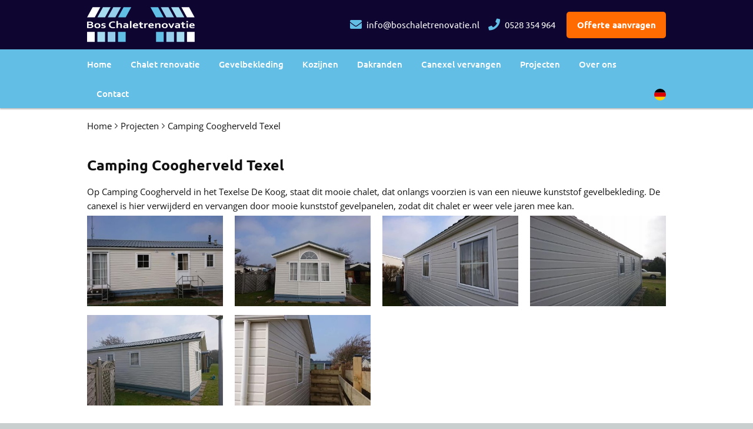

--- FILE ---
content_type: text/html; charset=UTF-8
request_url: https://www.boschaletrenovatie.nl/projecten/camping-coogherveld-texel
body_size: 3249
content:

<!DOCTYPE html>
<html lang="nl">
	<head>
		<title>Camping Coogherveld Texel | Bos Chaletrenovatie</title>

		<base href="https://www.boschaletrenovatie.nl/">

		<meta http-equiv="Content-Type" content="text/html; charset=utf-8" />
		<meta http-equiv="X-UA-Compatible" content="IE=edge">
		<meta name="viewport" content="width=device-width, initial-scale=1, shrink-to-fit=no">
		<meta name="description" content="" />
		<meta name="keywords" content="" />
		<meta name="robots" content="index, follow" />

		<!--facebook open graph -->
		<meta property="og:url" content="https://www.boschaletrenovatie.nl/projecten/camping-coogherveld-texel">
		<meta property="og:site_name" content="Bos Chaletrenovatie">
		<meta property="og:title" content="Camping Coogherveld Texel | Bos Chaletrenovatie">
		<meta property="og:description" content="">
		<meta property="og:type" content="article">
		<meta property="og:image" content="https://www.boschaletrenovatie.nl/assets/uploads/montagebedrijfmbos_nl/resource-content/fotogallerij/26685/coogherveld-3.jpg">
		<meta property="fb:app_id" content=""/>
		<!--//end facebook open graph -->

		<!--twitter cards-->
		<meta name="twitter:card" content="summary">
		<meta name="twitter:title" content="Camping Coogherveld Texel | Bos Chaletrenovatie">
		<meta name="twitter:description" content="">
		<meta name="twitter:image:src" content="https://www.boschaletrenovatie.nl/assets/uploads/montagebedrijfmbos_nl/resource-content/fotogallerij/26685/coogherveld-3.jpg">
		<meta name="twitter:domain" content="https://www.boschaletrenovatie.nl/">
		<meta name="twitter:site" content="">
		<!--//twitter cards-->

	  	<!--webmaster tools verification ids  -->
		<meta name="google-site-verification" content="" />
	  	<meta name="msvalidate.01" content="">

		<!--hreflang -->
		<link rel="alternate" hreflang="nl" href="https://www.boschaletrenovatie.nl/projecten/camping-coogherveld-texel" />
		<link rel="alternate" hreflang="de" href="https://www.bosmobilheimrenovierung.de/projekte/campingplatz-coogherveld-texel" />
		<link rel="alternate" hreflang="x-default" href="https://www.boschaletrenovatie.nl/projecten/camping-coogherveld-texel" />
		<!--//hreflang -->

		<link rel="icon" href="https://www.boschaletrenovatie.nl/assets/themes/montagebedrijfmbos_nl/img/favicon.ico" type="image/x-icon" />
		<link rel="shortcut icon" href="https://www.boschaletrenovatie.nl/assets/themes/montagebedrijfmbos_nl/img/favicon.ico" type="image/x-icon" />
		<link rel="stylesheet" type="text/css" href="https://www.boschaletrenovatie.nl/assets/themes/montagebedrijfmbos_nl/css/bootstrap.css" media="all" />
		<link rel="canonical" href="https://www.boschaletrenovatie.nl/projecten/camping-coogherveld-texel">

		
		<script type="text/javascript" src="https://www.boschaletrenovatie.nl/assets/themes/montagebedrijfmbos_nl/js/min/scripts-min.js"></script>
		<script type="text/javascript" src="https://www.boschaletrenovatie.nl/ga.js"></script>
		<!-- Google Tag Manager --> <script>(function(w,d,s,l,i){w[l]=w[l]||[];w[l].push({'gtm.start': new Date().getTime(),event:'gtm.js'});var f=d.getElementsByTagName(s)[0], j=d.createElement(s),dl=l!='dataLayer'?'&l='+l:'';j.async=true;j.src= 'https://www.googletagmanager.com/gtm.js?id='+i+dl;f.parentNode.insertBefore(j,f); })(window,document,'script','dataLayer','GTM-NVD6KTM');</script> <!-- End Google Tag Manager -->
		

<!--[if lt IE 9]>
		<script type="text/javascript" src="https://www.boschaletrenovatie.nl/assets/themes/base/internet-explorer/js/es5-shim.min.js"></script>
		<script type="text/javascript" src="https://www.boschaletrenovatie.nl/assets/themes/base/internet-explorer/js/html5shiv.min.js"></script>
		<script type="text/javascript" src="https://www.boschaletrenovatie.nl/assets/themes/base/internet-explorer/js/respond.min.js"></script>
		<![endif]-->
	</head>
	<body>
	<!-- Google Tag Manager (noscript) --><noscript><iframe src="https://www.googletagmanager.com/ns.html?id=GTM-NVD6KTM"height="0" width="0" style="display:none;visibility:hidden"></iframe></noscript><!-- End Google Tag Manager (noscript) -->
	<div id="fb-root"></div>
<!-- Wrapper open (Resource: Home TV: header-content) -->
<div class="wrapper">
    <!-- Header -->
    <div class="header">
    <a href="https://www.bosmobilheimrenovierung.de/projekte/campingplatz-coogherveld-texel" title="Deutsch" class="lang-switch-mobile hidden-md hidden-lg">
        <img width="20" height="20" src="/assets/themes/montagebedrijfmbos_nl/img/flag-de.svg" alt="Deutsch">
    </a>
        <div class="container">
            <!-- Logo -->
            <div class="logo">
                <a href="/" title="Ga naar de homepagina">
                    <img src="/assets/themes/montagebedrijfmbos_nl/img/bos-chaletrenovatie.svg" alt="Bos Chaletrenovatie">
                </a>
            </div>
            <!-- Features -->
            <div class="features">
                <!-- Contact -->
                <div class="contact hidden-xs">
                    <span class="phone-number"><i class="fa fa-envelope fa-lg mr-5"></i>
                        <a href="mailto:info@boschaletrenovatie.nl" title="Mail ons" onClick="ga('send', 'event', { eventCategory: 'Contact', eventAction: 'Klik op e-mail adres', eventLabel: 'e-mail adres header'});"> info@boschaletrenovatie.nl</a>
                    </span>
                    <span class="phone-number"><i class="fa fa-phone fa-lg mr-5"></i>
                        <a href="tel:0528354964" title="Bel ons" onClick="ga('send', 'event', { eventCategory: 'Contact', eventAction: 'Klik op telefoonnummer', eventLabel: 'telefoonnummer header'});"> 0528 354 964</a>
                    </span>
                </div>
                <!-- Call to action -->
                <a href="/offerte-aanvragen" class="call-to-action">
                    Offerte aanvragen
                </a>
            </div>
        </div>
    </div>
    <!-- Navigation -->
		<div class="navigation">
		    <div class="container">
				<nav class="navbar navbar-default">
			        <div class="navbar-header">
			        	<a class="navbar-brand" href="tel:0528354964" ><i class="fa fa-phone fa-lg"></i> 0528 354 964</a>
			            <button type="button" class="navbar-toggle collapsed" data-toggle="collapse" data-target="#bs-example-navbar-collapse-1">
			                <span class="sr-only">
			                    Toggle navigation
			                </span>
			                <span class="icon-bar"></span>
			                <span class="icon-bar"></span>
			                <span class="icon-bar"></span>
			            </button>
			        </div>
			        <div class="collapse navbar-collapse" id="bs-example-navbar-collapse-1">
			            <ul class="nav navbar-nav">
							<li class="nav-item first ">
    <a href="/" title="Chalet renovatie | Bos Chaletrenovatie" >
        Home
    </a>
</li><li class="nav-item ">
    <a href="https://www.boschaletrenovatie.nl/chalet-renovatie" title="Chalet renovatie | Bos Chaletrenovatie" >
        Chalet renovatie
    </a>
</li><li class="nav-item ">
    <a href="https://www.boschaletrenovatie.nl/kunststof-gevelbekleding" title="Kunststof gevelbekleding laten plaatsen | Bos Chaletrenovatie " >
        Gevelbekleding
    </a>
</li><li class="nav-item ">
    <a href="https://www.boschaletrenovatie.nl/kunststof-kozijnen" title="Kunststof kozijnen laten plaatsen | Bos Chaletrenovatie " >
        Kozijnen
    </a>
</li><li class="nav-item ">
    <a href="https://www.boschaletrenovatie.nl/dakranden" title="Dakranden | Boeidelen | Kunststof | Bos Chaletrenovatie " >
        Dakranden
    </a>
</li><li class="nav-item ">
    <a href="https://www.boschaletrenovatie.nl/canexel-vervangen" title="Canexel vervangen door kunststof | Bos Chaletrenovatie" >
        Canexel vervangen
    </a>
</li><li class="nav-item active ">
    <a href="https://www.boschaletrenovatie.nl/projecten" title="Projecten | Bos Chaletrenovatie " >
        Projecten
    </a>
</li><li class="nav-item ">
    <a href="https://www.boschaletrenovatie.nl/over-ons" title="Over ons | Bos Chaletrenovatie " >
        Over ons
    </a>
</li><li class="nav-item last ">
    <a href="https://www.boschaletrenovatie.nl/contact" title="Contact | Bos Chaletrenovatie " >
        Contact
    </a>
</li><li class="nav-item pull-right hidden-xs hidden-sm">
    <a href="https://www.bosmobilheimrenovierung.de/projekte/campingplatz-coogherveld-texel" title="Deutsch">
        <img width="20" height="20" src="/assets/themes/montagebedrijfmbos_nl/img/flag-de.svg" alt="Deutsch">
    </a>
</li>
			            </ul>
			        </div>
				</nav>
			</div>
		</div>
</div>
<!-- Wrapper close (Resource: Home TV: header-content) -->
<div id="_progress"></div>
<!-- Content -->
		<div class="main">
			<!-- Container: <chunk:content-head-sub-navigation-false></*conten:homepagina> -->
<div class="container">
<ol class="breadcrumb">
	<li><a href="/" title="Chalet laten renoveren | Bos Chaletrenovatie">Home</a></li><li><a href="projecten" title="Projecten">Projecten</a></li><li class="active"><a href="projecten/camping-coogherveld-texel" title="Camping Coogherveld Texel | Bos Chaletrenovatie">Camping Coogherveld Texel</a></li>
</ol>
			<div class="content">
				<h1>Camping Coogherveld Texel</h1>
<div class="text">
	<p>Op Camping Coogherveld in het Texelse De Koog, staat dit mooie chalet, dat onlangs voorzien is van een nieuwe kunststof gevelbekleding. De canexel is hier verwijderd en vervangen door mooie kunststof gevelpanelen, zodat dit chalet er weer vele jaren mee kan.</p>
	

	<!--  is vervangen door onderstaande code omdat @INHERIT problemen geeft -->
	
</div>
<div class="row">
	<a href="/assets/pthumb-cache/montagebedrijfmbos_nl/resource-content/fotogallerij/26685/coogherveld-3.3a263811.jpg" class="image" title="" data-toggle="lightbox" data-gallery="multiimages" data-title="">
	<img class="img-responsive" src="/assets/pthumb-cache/montagebedrijfmbos_nl/resource-content/fotogallerij/26685/coogherveld-3.0f847055.jpg" alt="">
	<span class="overlay"></span>
</a><a href="/assets/pthumb-cache/montagebedrijfmbos_nl/resource-content/fotogallerij/26685/coogherveld-1.889ca632.jpg" class="image" title="" data-toggle="lightbox" data-gallery="multiimages" data-title="">
	<img class="img-responsive" src="/assets/pthumb-cache/montagebedrijfmbos_nl/resource-content/fotogallerij/26685/coogherveld-1.bd3eee76.jpg" alt="">
	<span class="overlay"></span>
</a><a href="/assets/pthumb-cache/montagebedrijfmbos_nl/resource-content/fotogallerij/26685/coogherveld-2.889ca632.jpg" class="image" title="" data-toggle="lightbox" data-gallery="multiimages" data-title="">
	<img class="img-responsive" src="/assets/pthumb-cache/montagebedrijfmbos_nl/resource-content/fotogallerij/26685/coogherveld-2.bd3eee76.jpg" alt="">
	<span class="overlay"></span>
</a><a href="/assets/pthumb-cache/montagebedrijfmbos_nl/resource-content/fotogallerij/26685/coogherveld-4.3a263811.jpg" class="image" title="" data-toggle="lightbox" data-gallery="multiimages" data-title="">
	<img class="img-responsive" src="/assets/pthumb-cache/montagebedrijfmbos_nl/resource-content/fotogallerij/26685/coogherveld-4.0f847055.jpg" alt="">
	<span class="overlay"></span>
</a><a href="/assets/pthumb-cache/montagebedrijfmbos_nl/resource-content/fotogallerij/26685/coogherveld-6.3a263811.jpg" class="image" title="" data-toggle="lightbox" data-gallery="multiimages" data-title="">
	<img class="img-responsive" src="/assets/pthumb-cache/montagebedrijfmbos_nl/resource-content/fotogallerij/26685/coogherveld-6.0f847055.jpg" alt="">
	<span class="overlay"></span>
</a><a href="/assets/pthumb-cache/montagebedrijfmbos_nl/resource-content/fotogallerij/26685/coogherveld-5.3a263811.jpg" class="image" title="" data-toggle="lightbox" data-gallery="multiimages" data-title="">
	<img class="img-responsive" src="/assets/pthumb-cache/montagebedrijfmbos_nl/resource-content/fotogallerij/26685/coogherveld-5.0f847055.jpg" alt="">
	<span class="overlay"></span>
</a>
</div>


				
			</div>
		</div>
<!-- Container: <chunk:content-head-sub-navigation-left></tpl:pagina> -->
	</div>
<!-- Footer -->
		<div class="footer">
			<div class="container">
				<div class="content">
					<div class="flex-wrapper">
    <div class="flex-row">
        <div class="col-lg-3 col-md-4 col-sm-4 col-xs-12 flex-item d-block">
            <b class="h3 footer-title no-gutter-top">Adres</b>
            <b>Bos Chaletrenovatie</b>
            Jan Slotswijk 107<br>
            7916 VH Elim<br>
            <a href="https://goo.gl/maps/5wLadmqJGHj4Le4ZA" title="Routebeschrijving ophalen" target="_blank">Routebeschrijving</a>
        </div>
        <div class="col-lg-6 col-md-4 col-sm-4 col-xs-12 flex-item d-block">
            <b class="h3 footer-title no-gutter-top">Contact opnemen</b>
            <a title="Bel ons" href="tel:0528 354 964" onClick="ga('send', 'event', { eventCategory: 'Contact', eventAction: 'Klik op telefoonnummer', eventLabel: 'telefoonnummer footer'});">0528 354 964</a>
<a title="Bel ons" href="tel:06 1904 8604" onClick="ga('send', 'event', { eventCategory: 'Contact', eventAction: 'Klik op telefoonnummer', eventLabel: 'telefoonnummer footer'});">06 1904 8604</a>
            <a title="Mail ons" href="mailto:info@boschaletrenovatie.nl" onClick="ga('send', 'event', { eventCategory: 'Contact', eventAction: 'Klik op e-mail adres', eventLabel: 'e-mail adres footer'});">info@boschaletrenovatie.nl</a>
        </div>
        <div class="col-lg-3 col-md-4 col-sm-4 col-xs-12 flex-item d-block">
            <b class="h3 footer-title no-gutter-top">Algemeen</b>
            <ul>
                <li><a href="https://www.boschaletrenovatie.nl/blog">Blogs</a></li>
                <li><a href="https://www.boschaletrenovatie.nl/chalet-onderhoud">Chalet onderhoud</a></li>
                <li><a href="https://www.boschaletrenovatie.nl/chalet-opnieuw-bekleden">Chalet opnieuw bekleden</a></li>
                <li><a href="https://www.boschaletrenovatie.nl/stacaravan-renoveren">Stacaravan renoveren</a></li
                <li><a href="/staalconstructies">Staalconstructies</a></li>
            </ul>
        </div>
        <!-- End of Content -->
    </div>
</div>
<!-- End of Container -->
</div>
<!-- End of Footer -->
</div>
</div>
<!-- Start of Bottombar -->
<div class="bottombar">
    <div class="container">
        <div class="content">
<!-- Copyright -->
					<div class="copyright">
						&copy; Bos Chaletrenovatie. Website ontwikkeld door <a rel="noopener" href="https://haandigital.nl/" title="Website ontwikkeld door Haan Digital" target="_blank">Haan Digital</a>. Wij gebruiken cookies om de gebruikerservaring te verbeteren.
					</div>
				</div>
			</div>
		</div>
	
	</body>
</html>

--- FILE ---
content_type: text/css
request_url: https://www.boschaletrenovatie.nl/assets/themes/montagebedrijfmbos_nl/css/bootstrap.css
body_size: 44314
content:
@charset "UTF-8";
/*!
 * Bootstrap v3.3.5 (http://getbootstrap.com)
 * Copyright 2011-2015 Twitter, Inc.
 * Licensed under MIT (https://github.com/twbs/bootstrap/blob/master/LICENSE)
 */
/*! normalize.css v3.0.3 | MIT License | github.com/necolas/normalize.css */
@import "../../base/owl-carousel/css/owl.carousel.css";
@import url('https://pro.fontawesome.com/releases/v5.13.0/css/all.css');
html {
  font-family: sans-serif;
  -ms-text-size-adjust: 100%;
  -webkit-text-size-adjust: 100%;
}
body {
  margin: 0;
}
article,
aside,
details,
figcaption,
figure,
footer,
header,
hgroup,
main,
menu,
nav,
section,
summary {
  display: block;
}
audio,
canvas,
progress,
video {
  display: inline-block;
  vertical-align: baseline;
}
audio:not([controls]) {
  display: none;
  height: 0;
}
[hidden],
template {
  display: none;
}
a {
  background-color: transparent;
}
a:active,
a:hover {
  outline: 0;
}
abbr[title] {
  border-bottom: 1px dotted;
}
b,
strong {
  font-weight: bold;
}
dfn {
  font-style: italic;
}
h1 {
  font-size: 2em;
  margin: 0.67em 0;
}
mark {
  background: #ff0;
  color: #000;
}
small {
  font-size: 80%;
}
sub,
sup {
  font-size: 75%;
  line-height: 0;
  position: relative;
  vertical-align: baseline;
}
sup {
  top: -0.5em;
}
sub {
  bottom: -0.25em;
}
img {
  border: 0;
}
svg:not(:root) {
  overflow: hidden;
}
figure {
  margin: 1em 40px;
}
hr {
  -webkit-box-sizing: content-box;
          box-sizing: content-box;
  height: 0;
}
pre {
  overflow: auto;
}
code,
kbd,
pre,
samp {
  font-family: monospace, monospace;
  font-size: 1em;
}
button,
input,
optgroup,
select,
textarea {
  color: inherit;
  font: inherit;
  margin: 0;
}
button {
  overflow: visible;
}
button,
select {
  text-transform: none;
}
button,
html input[type="button"],
input[type="reset"],
input[type="submit"] {
  -webkit-appearance: button;
  cursor: pointer;
}
button[disabled],
html input[disabled] {
  cursor: default;
}
button::-moz-focus-inner,
input::-moz-focus-inner {
  border: 0;
  padding: 0;
}
input {
  line-height: normal;
}
input[type="checkbox"],
input[type="radio"] {
  -webkit-box-sizing: border-box;
          box-sizing: border-box;
  padding: 0;
}
input[type="number"]::-webkit-inner-spin-button,
input[type="number"]::-webkit-outer-spin-button {
  height: auto;
}
input[type="search"] {
  -webkit-appearance: textfield;
  -webkit-box-sizing: content-box;
          box-sizing: content-box;
}
input[type="search"]::-webkit-search-cancel-button,
input[type="search"]::-webkit-search-decoration {
  -webkit-appearance: none;
}
fieldset {
  border: 1px solid #c0c0c0;
  margin: 0 2px;
  padding: 0.35em 0.625em 0.75em;
}
legend {
  border: 0;
  padding: 0;
}
textarea {
  overflow: auto;
}
optgroup {
  font-weight: bold;
}
table {
  border-collapse: collapse;
  border-spacing: 0;
}
td,
th {
  padding: 0;
}
/*! Source: https://github.com/h5bp/html5-boilerplate/blob/master/src/css/main.css */
@media print {
  *,
  *:before,
  *:after {
    background: transparent !important;
    color: #000 !important;
    -webkit-box-shadow: none !important;
            box-shadow: none !important;
    text-shadow: none !important;
  }
  a,
  a:visited {
    text-decoration: underline;
  }
  a[href]:after {
    content: " (" attr(href) ")";
  }
  abbr[title]:after {
    content: " (" attr(title) ")";
  }
  a[href^="#"]:after,
  a[href^="javascript:"]:after {
    content: "";
  }
  pre,
  blockquote {
    border: 1px solid #999;
    page-break-inside: avoid;
  }
  thead {
    display: table-header-group;
  }
  tr,
  img {
    page-break-inside: avoid;
  }
  img {
    max-width: 100% !important;
  }
  p,
  h2,
  h3 {
    orphans: 3;
    widows: 3;
  }
  h2,
  h3 {
    page-break-after: avoid;
  }
  .navbar {
    display: none;
  }
  .btn > .caret,
  .dropup > .btn > .caret {
    border-top-color: #000 !important;
  }
  .label {
    border: 1px solid #000;
  }
  .table {
    border-collapse: collapse !important;
  }
  .table td,
  .table th {
    background-color: #fff !important;
  }
  .table-bordered th,
  .table-bordered td {
    border: 1px solid #ddd !important;
  }
}
@font-face {
  font-family: 'Glyphicons Halflings';
  src: url('../fonts/glyphicons-halflings-regular.eot');
  src: url('../fonts/glyphicons-halflings-regular.eot?#iefix') format('embedded-opentype'), url('../fonts/glyphicons-halflings-regular.woff2') format('woff2'), url('../fonts/glyphicons-halflings-regular.woff') format('woff'), url('../fonts/glyphicons-halflings-regular.ttf') format('truetype'), url('../fonts/glyphicons-halflings-regular.svg#glyphicons_halflingsregular') format('svg');
}
.glyphicon {
  position: relative;
  top: 1px;
  display: inline-block;
  font-family: 'Glyphicons Halflings';
  font-style: normal;
  font-weight: normal;
  line-height: 1;
  -webkit-font-smoothing: antialiased;
  -moz-osx-font-smoothing: grayscale;
}
.glyphicon-asterisk:before {
  content: "\2a";
}
.glyphicon-plus:before {
  content: "\2b";
}
.glyphicon-euro:before,
.glyphicon-eur:before {
  content: "\20ac";
}
.glyphicon-minus:before {
  content: "\2212";
}
.glyphicon-cloud:before {
  content: "\2601";
}
.glyphicon-envelope:before {
  content: "\2709";
}
.glyphicon-pencil:before {
  content: "\270f";
}
.glyphicon-glass:before {
  content: "\e001";
}
.glyphicon-music:before {
  content: "\e002";
}
.glyphicon-search:before {
  content: "\e003";
}
.glyphicon-heart:before {
  content: "\e005";
}
.glyphicon-star:before {
  content: "\e006";
}
.glyphicon-star-empty:before {
  content: "\e007";
}
.glyphicon-user:before {
  content: "\e008";
}
.glyphicon-film:before {
  content: "\e009";
}
.glyphicon-th-large:before {
  content: "\e010";
}
.glyphicon-th:before {
  content: "\e011";
}
.glyphicon-th-list:before {
  content: "\e012";
}
.glyphicon-ok:before {
  content: "\e013";
}
.glyphicon-remove:before {
  content: "\e014";
}
.glyphicon-zoom-in:before {
  content: "\e015";
}
.glyphicon-zoom-out:before {
  content: "\e016";
}
.glyphicon-off:before {
  content: "\e017";
}
.glyphicon-signal:before {
  content: "\e018";
}
.glyphicon-cog:before {
  content: "\e019";
}
.glyphicon-trash:before {
  content: "\e020";
}
.glyphicon-home:before {
  content: "\e021";
}
.glyphicon-file:before {
  content: "\e022";
}
.glyphicon-time:before {
  content: "\e023";
}
.glyphicon-road:before {
  content: "\e024";
}
.glyphicon-download-alt:before {
  content: "\e025";
}
.glyphicon-download:before {
  content: "\e026";
}
.glyphicon-upload:before {
  content: "\e027";
}
.glyphicon-inbox:before {
  content: "\e028";
}
.glyphicon-play-circle:before {
  content: "\e029";
}
.glyphicon-repeat:before {
  content: "\e030";
}
.glyphicon-refresh:before {
  content: "\e031";
}
.glyphicon-list-alt:before {
  content: "\e032";
}
.glyphicon-lock:before {
  content: "\e033";
}
.glyphicon-flag:before {
  content: "\e034";
}
.glyphicon-headphones:before {
  content: "\e035";
}
.glyphicon-volume-off:before {
  content: "\e036";
}
.glyphicon-volume-down:before {
  content: "\e037";
}
.glyphicon-volume-up:before {
  content: "\e038";
}
.glyphicon-qrcode:before {
  content: "\e039";
}
.glyphicon-barcode:before {
  content: "\e040";
}
.glyphicon-tag:before {
  content: "\e041";
}
.glyphicon-tags:before {
  content: "\e042";
}
.glyphicon-book:before {
  content: "\e043";
}
.glyphicon-bookmark:before {
  content: "\e044";
}
.glyphicon-print:before {
  content: "\e045";
}
.glyphicon-camera:before {
  content: "\e046";
}
.glyphicon-font:before {
  content: "\e047";
}
.glyphicon-bold:before {
  content: "\e048";
}
.glyphicon-italic:before {
  content: "\e049";
}
.glyphicon-text-height:before {
  content: "\e050";
}
.glyphicon-text-width:before {
  content: "\e051";
}
.glyphicon-align-left:before {
  content: "\e052";
}
.glyphicon-align-center:before {
  content: "\e053";
}
.glyphicon-align-right:before {
  content: "\e054";
}
.glyphicon-align-justify:before {
  content: "\e055";
}
.glyphicon-list:before {
  content: "\e056";
}
.glyphicon-indent-left:before {
  content: "\e057";
}
.glyphicon-indent-right:before {
  content: "\e058";
}
.glyphicon-facetime-video:before {
  content: "\e059";
}
.glyphicon-picture:before {
  content: "\e060";
}
.glyphicon-map-marker:before {
  content: "\e062";
}
.glyphicon-adjust:before {
  content: "\e063";
}
.glyphicon-tint:before {
  content: "\e064";
}
.glyphicon-edit:before {
  content: "\e065";
}
.glyphicon-share:before {
  content: "\e066";
}
.glyphicon-check:before {
  content: "\e067";
}
.glyphicon-move:before {
  content: "\e068";
}
.glyphicon-step-backward:before {
  content: "\e069";
}
.glyphicon-fast-backward:before {
  content: "\e070";
}
.glyphicon-backward:before {
  content: "\e071";
}
.glyphicon-play:before {
  content: "\e072";
}
.glyphicon-pause:before {
  content: "\e073";
}
.glyphicon-stop:before {
  content: "\e074";
}
.glyphicon-forward:before {
  content: "\e075";
}
.glyphicon-fast-forward:before {
  content: "\e076";
}
.glyphicon-step-forward:before {
  content: "\e077";
}
.glyphicon-eject:before {
  content: "\e078";
}
.glyphicon-chevron-left:before {
  content: "\e079";
}
.glyphicon-chevron-right:before {
  content: "\e080";
}
.glyphicon-plus-sign:before {
  content: "\e081";
}
.glyphicon-minus-sign:before {
  content: "\e082";
}
.glyphicon-remove-sign:before {
  content: "\e083";
}
.glyphicon-ok-sign:before {
  content: "\e084";
}
.glyphicon-question-sign:before {
  content: "\e085";
}
.glyphicon-info-sign:before {
  content: "\e086";
}
.glyphicon-screenshot:before {
  content: "\e087";
}
.glyphicon-remove-circle:before {
  content: "\e088";
}
.glyphicon-ok-circle:before {
  content: "\e089";
}
.glyphicon-ban-circle:before {
  content: "\e090";
}
.glyphicon-arrow-left:before {
  content: "\e091";
}
.glyphicon-arrow-right:before {
  content: "\e092";
}
.glyphicon-arrow-up:before {
  content: "\e093";
}
.glyphicon-arrow-down:before {
  content: "\e094";
}
.glyphicon-share-alt:before {
  content: "\e095";
}
.glyphicon-resize-full:before {
  content: "\e096";
}
.glyphicon-resize-small:before {
  content: "\e097";
}
.glyphicon-exclamation-sign:before {
  content: "\e101";
}
.glyphicon-gift:before {
  content: "\e102";
}
.glyphicon-leaf:before {
  content: "\e103";
}
.glyphicon-fire:before {
  content: "\e104";
}
.glyphicon-eye-open:before {
  content: "\e105";
}
.glyphicon-eye-close:before {
  content: "\e106";
}
.glyphicon-warning-sign:before {
  content: "\e107";
}
.glyphicon-plane:before {
  content: "\e108";
}
.glyphicon-calendar:before {
  content: "\e109";
}
.glyphicon-random:before {
  content: "\e110";
}
.glyphicon-comment:before {
  content: "\e111";
}
.glyphicon-magnet:before {
  content: "\e112";
}
.glyphicon-chevron-up:before {
  content: "\e113";
}
.glyphicon-chevron-down:before {
  content: "\e114";
}
.glyphicon-retweet:before {
  content: "\e115";
}
.glyphicon-shopping-cart:before {
  content: "\e116";
}
.glyphicon-folder-close:before {
  content: "\e117";
}
.glyphicon-folder-open:before {
  content: "\e118";
}
.glyphicon-resize-vertical:before {
  content: "\e119";
}
.glyphicon-resize-horizontal:before {
  content: "\e120";
}
.glyphicon-hdd:before {
  content: "\e121";
}
.glyphicon-bullhorn:before {
  content: "\e122";
}
.glyphicon-bell:before {
  content: "\e123";
}
.glyphicon-certificate:before {
  content: "\e124";
}
.glyphicon-thumbs-up:before {
  content: "\e125";
}
.glyphicon-thumbs-down:before {
  content: "\e126";
}
.glyphicon-hand-right:before {
  content: "\e127";
}
.glyphicon-hand-left:before {
  content: "\e128";
}
.glyphicon-hand-up:before {
  content: "\e129";
}
.glyphicon-hand-down:before {
  content: "\e130";
}
.glyphicon-circle-arrow-right:before {
  content: "\e131";
}
.glyphicon-circle-arrow-left:before {
  content: "\e132";
}
.glyphicon-circle-arrow-up:before {
  content: "\e133";
}
.glyphicon-circle-arrow-down:before {
  content: "\e134";
}
.glyphicon-globe:before {
  content: "\e135";
}
.glyphicon-wrench:before {
  content: "\e136";
}
.glyphicon-tasks:before {
  content: "\e137";
}
.glyphicon-filter:before {
  content: "\e138";
}
.glyphicon-briefcase:before {
  content: "\e139";
}
.glyphicon-fullscreen:before {
  content: "\e140";
}
.glyphicon-dashboard:before {
  content: "\e141";
}
.glyphicon-paperclip:before {
  content: "\e142";
}
.glyphicon-heart-empty:before {
  content: "\e143";
}
.glyphicon-link:before {
  content: "\e144";
}
.glyphicon-phone:before {
  content: "\e145";
}
.glyphicon-pushpin:before {
  content: "\e146";
}
.glyphicon-usd:before {
  content: "\e148";
}
.glyphicon-gbp:before {
  content: "\e149";
}
.glyphicon-sort:before {
  content: "\e150";
}
.glyphicon-sort-by-alphabet:before {
  content: "\e151";
}
.glyphicon-sort-by-alphabet-alt:before {
  content: "\e152";
}
.glyphicon-sort-by-order:before {
  content: "\e153";
}
.glyphicon-sort-by-order-alt:before {
  content: "\e154";
}
.glyphicon-sort-by-attributes:before {
  content: "\e155";
}
.glyphicon-sort-by-attributes-alt:before {
  content: "\e156";
}
.glyphicon-unchecked:before {
  content: "\e157";
}
.glyphicon-expand:before {
  content: "\e158";
}
.glyphicon-collapse-down:before {
  content: "\e159";
}
.glyphicon-collapse-up:before {
  content: "\e160";
}
.glyphicon-log-in:before {
  content: "\e161";
}
.glyphicon-flash:before {
  content: "\e162";
}
.glyphicon-log-out:before {
  content: "\e163";
}
.glyphicon-new-window:before {
  content: "\e164";
}
.glyphicon-record:before {
  content: "\e165";
}
.glyphicon-save:before {
  content: "\e166";
}
.glyphicon-open:before {
  content: "\e167";
}
.glyphicon-saved:before {
  content: "\e168";
}
.glyphicon-import:before {
  content: "\e169";
}
.glyphicon-export:before {
  content: "\e170";
}
.glyphicon-send:before {
  content: "\e171";
}
.glyphicon-floppy-disk:before {
  content: "\e172";
}
.glyphicon-floppy-saved:before {
  content: "\e173";
}
.glyphicon-floppy-remove:before {
  content: "\e174";
}
.glyphicon-floppy-save:before {
  content: "\e175";
}
.glyphicon-floppy-open:before {
  content: "\e176";
}
.glyphicon-credit-card:before {
  content: "\e177";
}
.glyphicon-transfer:before {
  content: "\e178";
}
.glyphicon-cutlery:before {
  content: "\e179";
}
.glyphicon-header:before {
  content: "\e180";
}
.glyphicon-compressed:before {
  content: "\e181";
}
.glyphicon-earphone:before {
  content: "\e182";
}
.glyphicon-phone-alt:before {
  content: "\e183";
}
.glyphicon-tower:before {
  content: "\e184";
}
.glyphicon-stats:before {
  content: "\e185";
}
.glyphicon-sd-video:before {
  content: "\e186";
}
.glyphicon-hd-video:before {
  content: "\e187";
}
.glyphicon-subtitles:before {
  content: "\e188";
}
.glyphicon-sound-stereo:before {
  content: "\e189";
}
.glyphicon-sound-dolby:before {
  content: "\e190";
}
.glyphicon-sound-5-1:before {
  content: "\e191";
}
.glyphicon-sound-6-1:before {
  content: "\e192";
}
.glyphicon-sound-7-1:before {
  content: "\e193";
}
.glyphicon-copyright-mark:before {
  content: "\e194";
}
.glyphicon-registration-mark:before {
  content: "\e195";
}
.glyphicon-cloud-download:before {
  content: "\e197";
}
.glyphicon-cloud-upload:before {
  content: "\e198";
}
.glyphicon-tree-conifer:before {
  content: "\e199";
}
.glyphicon-tree-deciduous:before {
  content: "\e200";
}
.glyphicon-cd:before {
  content: "\e201";
}
.glyphicon-save-file:before {
  content: "\e202";
}
.glyphicon-open-file:before {
  content: "\e203";
}
.glyphicon-level-up:before {
  content: "\e204";
}
.glyphicon-copy:before {
  content: "\e205";
}
.glyphicon-paste:before {
  content: "\e206";
}
.glyphicon-alert:before {
  content: "\e209";
}
.glyphicon-equalizer:before {
  content: "\e210";
}
.glyphicon-king:before {
  content: "\e211";
}
.glyphicon-queen:before {
  content: "\e212";
}
.glyphicon-pawn:before {
  content: "\e213";
}
.glyphicon-bishop:before {
  content: "\e214";
}
.glyphicon-knight:before {
  content: "\e215";
}
.glyphicon-baby-formula:before {
  content: "\e216";
}
.glyphicon-tent:before {
  content: "\26fa";
}
.glyphicon-blackboard:before {
  content: "\e218";
}
.glyphicon-bed:before {
  content: "\e219";
}
.glyphicon-apple:before {
  content: "\f8ff";
}
.glyphicon-erase:before {
  content: "\e221";
}
.glyphicon-hourglass:before {
  content: "\231b";
}
.glyphicon-lamp:before {
  content: "\e223";
}
.glyphicon-duplicate:before {
  content: "\e224";
}
.glyphicon-piggy-bank:before {
  content: "\e225";
}
.glyphicon-scissors:before {
  content: "\e226";
}
.glyphicon-bitcoin:before {
  content: "\e227";
}
.glyphicon-btc:before {
  content: "\e227";
}
.glyphicon-xbt:before {
  content: "\e227";
}
.glyphicon-yen:before {
  content: "\00a5";
}
.glyphicon-jpy:before {
  content: "\00a5";
}
.glyphicon-ruble:before {
  content: "\20bd";
}
.glyphicon-rub:before {
  content: "\20bd";
}
.glyphicon-scale:before {
  content: "\e230";
}
.glyphicon-ice-lolly:before {
  content: "\e231";
}
.glyphicon-ice-lolly-tasted:before {
  content: "\e232";
}
.glyphicon-education:before {
  content: "\e233";
}
.glyphicon-option-horizontal:before {
  content: "\e234";
}
.glyphicon-option-vertical:before {
  content: "\e235";
}
.glyphicon-menu-hamburger:before {
  content: "\e236";
}
.glyphicon-modal-window:before {
  content: "\e237";
}
.glyphicon-oil:before {
  content: "\e238";
}
.glyphicon-grain:before {
  content: "\e239";
}
.glyphicon-sunglasses:before {
  content: "\e240";
}
.glyphicon-text-size:before {
  content: "\e241";
}
.glyphicon-text-color:before {
  content: "\e242";
}
.glyphicon-text-background:before {
  content: "\e243";
}
.glyphicon-object-align-top:before {
  content: "\e244";
}
.glyphicon-object-align-bottom:before {
  content: "\e245";
}
.glyphicon-object-align-horizontal:before {
  content: "\e246";
}
.glyphicon-object-align-left:before {
  content: "\e247";
}
.glyphicon-object-align-vertical:before {
  content: "\e248";
}
.glyphicon-object-align-right:before {
  content: "\e249";
}
.glyphicon-triangle-right:before {
  content: "\e250";
}
.glyphicon-triangle-left:before {
  content: "\e251";
}
.glyphicon-triangle-bottom:before {
  content: "\e252";
}
.glyphicon-triangle-top:before {
  content: "\e253";
}
.glyphicon-console:before {
  content: "\e254";
}
.glyphicon-superscript:before {
  content: "\e255";
}
.glyphicon-subscript:before {
  content: "\e256";
}
.glyphicon-menu-left:before {
  content: "\e257";
}
.glyphicon-menu-right:before {
  content: "\e258";
}
.glyphicon-menu-down:before {
  content: "\e259";
}
.glyphicon-menu-up:before {
  content: "\e260";
}
* {
  -webkit-box-sizing: border-box;
  box-sizing: border-box;
}
*:before,
*:after {
  -webkit-box-sizing: border-box;
  box-sizing: border-box;
}
html {
  font-size: 10px;
  -webkit-tap-highlight-color: rgba(0, 0, 0, 0);
}
body {
  font-family: 'Open Sans', sans-serif;
  font-size: 15px;
  line-height: 1.6;
  color: #111111;
  background-color: #ffffff;
}
input,
button,
select,
textarea {
  font-family: inherit;
  font-size: inherit;
  line-height: inherit;
}
a {
  color: #111111;
  text-decoration: none;
}
a:hover,
a:focus {
  color: #000000;
  text-decoration: underline;
}
a:focus {
  outline: thin dotted;
  outline: 5px auto -webkit-focus-ring-color;
  outline-offset: -2px;
}
figure {
  margin: 0;
}
img {
  vertical-align: middle;
}
.img-responsive,
.thumbnail > img,
.thumbnail a > img,
.carousel-inner > .item > img,
.carousel-inner > .item > a > img {
  display: block;
  max-width: 100%;
  height: auto;
  width: 100%;
}
.img-rounded {
  border-radius: 5px;
}
.img-thumbnail {
  padding: 4px;
  line-height: 1.6;
  background-color: #ffffff;
  border: 1px solid #ddd;
  border-radius: 5px;
  -webkit-transition: all 0.2s ease-in-out;
  transition: all 0.2s ease-in-out;
  display: inline-block;
  max-width: 100%;
  height: auto;
}
.img-circle {
  border-radius: 50%;
}
hr {
  margin-top: 24px;
  margin-bottom: 24px;
  border: 0;
  border-top: 1px solid #b7bfbf;
}
.sr-only {
  position: absolute;
  width: 1px;
  height: 1px;
  margin: -1px;
  padding: 0;
  overflow: hidden;
  clip: rect(0, 0, 0, 0);
  border: 0;
}
.sr-only-focusable:active,
.sr-only-focusable:focus {
  position: static;
  width: auto;
  height: auto;
  margin: 0;
  overflow: visible;
  clip: auto;
}
[role="button"] {
  cursor: pointer;
}
h1,
h2,
h3,
h4,
h5,
h6,
.h1,
.h2,
.h3,
.h4,
.h5,
.h6 {
  font-family: inherit;
  font-weight: 500;
  line-height: 1.1;
  color: inherit;
}
h1 small,
h2 small,
h3 small,
h4 small,
h5 small,
h6 small,
.h1 small,
.h2 small,
.h3 small,
.h4 small,
.h5 small,
.h6 small,
h1 .small,
h2 .small,
h3 .small,
h4 .small,
h5 .small,
h6 .small,
.h1 .small,
.h2 .small,
.h3 .small,
.h4 .small,
.h5 .small,
.h6 .small {
  font-weight: normal;
  line-height: 1;
  color: #5f758e;
}
h1,
.h1,
h2,
.h2,
h3,
.h3 {
  margin-top: 24px;
  margin-bottom: 12px;
}
h1 small,
.h1 small,
h2 small,
.h2 small,
h3 small,
.h3 small,
h1 .small,
.h1 .small,
h2 .small,
.h2 .small,
h3 .small,
.h3 .small {
  font-size: 65%;
}
h4,
.h4,
h5,
.h5,
h6,
.h6 {
  margin-top: 12px;
  margin-bottom: 12px;
}
h4 small,
.h4 small,
h5 small,
.h5 small,
h6 small,
.h6 small,
h4 .small,
.h4 .small,
h5 .small,
.h5 .small,
h6 .small,
.h6 .small {
  font-size: 75%;
}
h1,
.h1 {
  font-size: 25px;
}
h2,
.h2 {
  font-size: 25px;
}
h3,
.h3 {
  font-size: 20px;
}
h4,
.h4 {
  font-size: 18px;
}
h5,
.h5 {
  font-size: 16px;
}
h6,
.h6 {
  font-size: 14px;
}
@media only screen and (min-width: 992px) and (max-width: 1199px) {
  h1,
  .h1 {
    font-size: 25px;
  }
  h2,
  .h2 {
    font-size: 25px;
  }
  h3,
  .h3 {
    font-size: 20px;
  }
  h4,
  .h4 {
    font-size: 18px;
  }
  h5,
  .h5 {
    font-size: 16px;
  }
  h6,
  .h6 {
    font-size: 14px;
  }
}
@media only screen and (min-width: 768px) and (max-width: 991px) {
  h1,
  .h1 {
    font-size: 25px;
  }
  h2,
  .h2 {
    font-size: 25px;
  }
  h3,
  .h3 {
    font-size: 20px;
  }
  h4,
  .h4 {
    font-size: 18px;
  }
  h5,
  .h5 {
    font-size: 16px;
  }
  h6,
  .h6 {
    font-size: 14px;
  }
}
@media only screen and (min-width: 0px) and (max-width: 767px) {
  h1,
  .h1 {
    font-size: 25px;
  }
  h2,
  .h2 {
    font-size: 25px;
  }
  h3,
  .h3 {
    font-size: 20px;
  }
  h4,
  .h4 {
    font-size: 18px;
  }
  h5,
  .h5 {
    font-size: 16px;
  }
  h6,
  .h6 {
    font-size: 14px;
  }
}
p {
  margin: 0 0 12px;
}
.lead {
  margin-bottom: 24px;
  font-size: 17px;
  font-weight: 300;
  line-height: 1.4;
}
@media (min-width: 768px) {
  .lead {
    font-size: 22.5px;
  }
}
small,
.small {
  font-size: 86%;
}
mark,
.mark {
  background-color: #fcf8e3;
  padding: 0.2em;
}
.text-left {
  text-align: left;
}
.text-right {
  text-align: right;
}
.text-center {
  text-align: center;
}
.text-justify {
  text-align: justify;
}
.text-nowrap {
  white-space: nowrap;
}
.text-lowercase {
  text-transform: lowercase;
}
.text-uppercase {
  text-transform: uppercase;
}
.text-capitalize {
  text-transform: capitalize;
}
.text-muted {
  color: #5f758e;
}
.text-primary {
  color: #FF6B00;
}
a.text-primary:hover,
a.text-primary:focus {
  color: #cc5600;
}
.text-success {
  color: #3c763d;
}
a.text-success:hover,
a.text-success:focus {
  color: #2b542c;
}
.text-info {
  color: #31708f;
}
a.text-info:hover,
a.text-info:focus {
  color: #245269;
}
.text-warning {
  color: #8a6d3b;
}
a.text-warning:hover,
a.text-warning:focus {
  color: #66512c;
}
.text-danger {
  color: #a94442;
}
a.text-danger:hover,
a.text-danger:focus {
  color: #843534;
}
.bg-primary {
  color: #fff;
  background-color: #FF6B00;
}
a.bg-primary:hover,
a.bg-primary:focus {
  background-color: #cc5600;
}
.bg-success {
  background-color: #dff0d8;
}
a.bg-success:hover,
a.bg-success:focus {
  background-color: #c1e2b3;
}
.bg-info {
  background-color: #d9edf7;
}
a.bg-info:hover,
a.bg-info:focus {
  background-color: #afd9ee;
}
.bg-warning {
  background-color: #fcf8e3;
}
a.bg-warning:hover,
a.bg-warning:focus {
  background-color: #f7ecb5;
}
.bg-danger {
  background-color: #f2dede;
}
a.bg-danger:hover,
a.bg-danger:focus {
  background-color: #e4b9b9;
}
.page-header {
  padding-bottom: 11px;
  margin: 48px 0 24px;
  border-bottom: 1px solid #b7bfbf;
}
ul,
ol {
  margin-top: 0;
  margin-bottom: 12px;
}
ul ul,
ol ul,
ul ol,
ol ol {
  margin-bottom: 0;
}
.list-unstyled {
  padding-left: 0;
  list-style: none;
}
.list-inline {
  padding-left: 0;
  list-style: none;
  margin-left: -5px;
}
.list-inline > li {
  display: inline-block;
  padding-left: 5px;
  padding-right: 5px;
}
dl {
  margin-top: 0;
  margin-bottom: 24px;
}
dt,
dd {
  line-height: 1.6;
}
dt {
  font-weight: bold;
}
dd {
  margin-left: 0;
}
@media (min-width: 768px) {
  .dl-horizontal dt {
    float: left;
    width: 160px;
    clear: left;
    text-align: right;
    overflow: hidden;
    text-overflow: ellipsis;
    white-space: nowrap;
  }
  .dl-horizontal dd {
    margin-left: 180px;
  }
}
abbr[title],
abbr[data-original-title] {
  cursor: help;
  border-bottom: 1px dotted #5f758e;
}
.initialism {
  font-size: 90%;
  text-transform: uppercase;
}
blockquote {
  padding: 12px 24px;
  margin: 0 0 24px;
  font-size: 18.75px;
  border-left: 5px solid #b7bfbf;
}
blockquote p:last-child,
blockquote ul:last-child,
blockquote ol:last-child {
  margin-bottom: 0;
}
blockquote footer,
blockquote small,
blockquote .small {
  display: block;
  font-size: 80%;
  line-height: 1.6;
  color: #5f758e;
}
blockquote footer:before,
blockquote small:before,
blockquote .small:before {
  content: '\2014 \00A0';
}
.blockquote-reverse,
blockquote.pull-right {
  padding-right: 15px;
  padding-left: 0;
  border-right: 5px solid #b7bfbf;
  border-left: 0;
  text-align: right;
}
.blockquote-reverse footer:before,
blockquote.pull-right footer:before,
.blockquote-reverse small:before,
blockquote.pull-right small:before,
.blockquote-reverse .small:before,
blockquote.pull-right .small:before {
  content: '';
}
.blockquote-reverse footer:after,
blockquote.pull-right footer:after,
.blockquote-reverse small:after,
blockquote.pull-right small:after,
.blockquote-reverse .small:after,
blockquote.pull-right .small:after {
  content: '\00A0 \2014';
}
address {
  margin-bottom: 24px;
  font-style: normal;
  line-height: 1.6;
}
code,
kbd,
pre,
samp {
  font-family: Menlo, Monaco, Consolas, "Courier New", monospace;
}
code {
  padding: 2px 4px;
  font-size: 90%;
  color: #c7254e;
  background-color: #f9f2f4;
  border-radius: 5px;
}
kbd {
  padding: 2px 4px;
  font-size: 90%;
  color: #fff;
  background-color: #333;
  border-radius: 5px;
  -webkit-box-shadow: inset 0 -1px 0 rgba(0, 0, 0, 0.25);
          box-shadow: inset 0 -1px 0 rgba(0, 0, 0, 0.25);
}
kbd kbd {
  padding: 0;
  font-size: 100%;
  font-weight: bold;
  -webkit-box-shadow: none;
          box-shadow: none;
}
pre {
  display: block;
  padding: 11.5px;
  margin: 0 0 12px;
  font-size: 14px;
  line-height: 1.6;
  word-break: break-all;
  word-wrap: break-word;
  color: #5f696a;
  background-color: #f5f5f5;
  border: 1px solid #ccc;
  border-radius: 5px;
}
pre code {
  padding: 0;
  font-size: inherit;
  color: inherit;
  white-space: pre-wrap;
  background-color: transparent;
  border-radius: 0;
}
.pre-scrollable {
  max-height: 340px;
  overflow-y: scroll;
}
.container {
  margin-right: auto;
  margin-left: auto;
  padding-left: 10px;
  padding-right: 10px;
}
@media (min-width: 768px) {
  .container {
    width: 100%;
  }
}
@media (min-width: 992px) {
  .container {
    width: 80%;
  }
}
@media (min-width: 1200px) {
  .container {
    width: 80%;
  }
}
.container-fluid {
  margin-right: auto;
  margin-left: auto;
  padding-left: 10px;
  padding-right: 10px;
}
.row {
  margin-left: -10px;
  margin-right: -10px;
}
.col-xs-1,
.col-sm-1,
.col-md-1,
.col-lg-1,
.col-xs-2,
.col-sm-2,
.col-md-2,
.col-lg-2,
.col-xs-3,
.col-sm-3,
.col-md-3,
.col-lg-3,
.col-xs-4,
.col-sm-4,
.col-md-4,
.col-lg-4,
.col-xs-5,
.col-sm-5,
.col-md-5,
.col-lg-5,
.col-xs-6,
.col-sm-6,
.col-md-6,
.col-lg-6,
.col-xs-7,
.col-sm-7,
.col-md-7,
.col-lg-7,
.col-xs-8,
.col-sm-8,
.col-md-8,
.col-lg-8,
.col-xs-9,
.col-sm-9,
.col-md-9,
.col-lg-9,
.col-xs-10,
.col-sm-10,
.col-md-10,
.col-lg-10,
.col-xs-11,
.col-sm-11,
.col-md-11,
.col-lg-11,
.col-xs-12,
.col-sm-12,
.col-md-12,
.col-lg-12 {
  position: relative;
  min-height: 1px;
  padding-left: 10px;
  padding-right: 10px;
}
.col-xs-1,
.col-xs-2,
.col-xs-3,
.col-xs-4,
.col-xs-5,
.col-xs-6,
.col-xs-7,
.col-xs-8,
.col-xs-9,
.col-xs-10,
.col-xs-11,
.col-xs-12 {
  float: left;
}
.col-xs-12 {
  width: 100%;
}
.col-xs-11 {
  width: 91.66666667%;
}
.col-xs-10 {
  width: 83.33333333%;
}
.col-xs-9 {
  width: 75%;
}
.col-xs-8 {
  width: 66.66666667%;
}
.col-xs-7 {
  width: 58.33333333%;
}
.col-xs-6 {
  width: 50%;
}
.col-xs-5 {
  width: 41.66666667%;
}
.col-xs-4 {
  width: 33.33333333%;
}
.col-xs-3 {
  width: 25%;
}
.col-xs-2 {
  width: 16.66666667%;
}
.col-xs-1 {
  width: 8.33333333%;
}
.col-xs-pull-12 {
  right: 100%;
}
.col-xs-pull-11 {
  right: 91.66666667%;
}
.col-xs-pull-10 {
  right: 83.33333333%;
}
.col-xs-pull-9 {
  right: 75%;
}
.col-xs-pull-8 {
  right: 66.66666667%;
}
.col-xs-pull-7 {
  right: 58.33333333%;
}
.col-xs-pull-6 {
  right: 50%;
}
.col-xs-pull-5 {
  right: 41.66666667%;
}
.col-xs-pull-4 {
  right: 33.33333333%;
}
.col-xs-pull-3 {
  right: 25%;
}
.col-xs-pull-2 {
  right: 16.66666667%;
}
.col-xs-pull-1 {
  right: 8.33333333%;
}
.col-xs-pull-0 {
  right: auto;
}
.col-xs-push-12 {
  left: 100%;
}
.col-xs-push-11 {
  left: 91.66666667%;
}
.col-xs-push-10 {
  left: 83.33333333%;
}
.col-xs-push-9 {
  left: 75%;
}
.col-xs-push-8 {
  left: 66.66666667%;
}
.col-xs-push-7 {
  left: 58.33333333%;
}
.col-xs-push-6 {
  left: 50%;
}
.col-xs-push-5 {
  left: 41.66666667%;
}
.col-xs-push-4 {
  left: 33.33333333%;
}
.col-xs-push-3 {
  left: 25%;
}
.col-xs-push-2 {
  left: 16.66666667%;
}
.col-xs-push-1 {
  left: 8.33333333%;
}
.col-xs-push-0 {
  left: auto;
}
.col-xs-offset-12 {
  margin-left: 100%;
}
.col-xs-offset-11 {
  margin-left: 91.66666667%;
}
.col-xs-offset-10 {
  margin-left: 83.33333333%;
}
.col-xs-offset-9 {
  margin-left: 75%;
}
.col-xs-offset-8 {
  margin-left: 66.66666667%;
}
.col-xs-offset-7 {
  margin-left: 58.33333333%;
}
.col-xs-offset-6 {
  margin-left: 50%;
}
.col-xs-offset-5 {
  margin-left: 41.66666667%;
}
.col-xs-offset-4 {
  margin-left: 33.33333333%;
}
.col-xs-offset-3 {
  margin-left: 25%;
}
.col-xs-offset-2 {
  margin-left: 16.66666667%;
}
.col-xs-offset-1 {
  margin-left: 8.33333333%;
}
.col-xs-offset-0 {
  margin-left: 0%;
}
@media (min-width: 768px) {
  .col-sm-1,
  .col-sm-2,
  .col-sm-3,
  .col-sm-4,
  .col-sm-5,
  .col-sm-6,
  .col-sm-7,
  .col-sm-8,
  .col-sm-9,
  .col-sm-10,
  .col-sm-11,
  .col-sm-12 {
    float: left;
  }
  .col-sm-12 {
    width: 100%;
  }
  .col-sm-11 {
    width: 91.66666667%;
  }
  .col-sm-10 {
    width: 83.33333333%;
  }
  .col-sm-9 {
    width: 75%;
  }
  .col-sm-8 {
    width: 66.66666667%;
  }
  .col-sm-7 {
    width: 58.33333333%;
  }
  .col-sm-6 {
    width: 50%;
  }
  .col-sm-5 {
    width: 41.66666667%;
  }
  .col-sm-4 {
    width: 33.33333333%;
  }
  .col-sm-3 {
    width: 25%;
  }
  .col-sm-2 {
    width: 16.66666667%;
  }
  .col-sm-1 {
    width: 8.33333333%;
  }
  .col-sm-pull-12 {
    right: 100%;
  }
  .col-sm-pull-11 {
    right: 91.66666667%;
  }
  .col-sm-pull-10 {
    right: 83.33333333%;
  }
  .col-sm-pull-9 {
    right: 75%;
  }
  .col-sm-pull-8 {
    right: 66.66666667%;
  }
  .col-sm-pull-7 {
    right: 58.33333333%;
  }
  .col-sm-pull-6 {
    right: 50%;
  }
  .col-sm-pull-5 {
    right: 41.66666667%;
  }
  .col-sm-pull-4 {
    right: 33.33333333%;
  }
  .col-sm-pull-3 {
    right: 25%;
  }
  .col-sm-pull-2 {
    right: 16.66666667%;
  }
  .col-sm-pull-1 {
    right: 8.33333333%;
  }
  .col-sm-pull-0 {
    right: auto;
  }
  .col-sm-push-12 {
    left: 100%;
  }
  .col-sm-push-11 {
    left: 91.66666667%;
  }
  .col-sm-push-10 {
    left: 83.33333333%;
  }
  .col-sm-push-9 {
    left: 75%;
  }
  .col-sm-push-8 {
    left: 66.66666667%;
  }
  .col-sm-push-7 {
    left: 58.33333333%;
  }
  .col-sm-push-6 {
    left: 50%;
  }
  .col-sm-push-5 {
    left: 41.66666667%;
  }
  .col-sm-push-4 {
    left: 33.33333333%;
  }
  .col-sm-push-3 {
    left: 25%;
  }
  .col-sm-push-2 {
    left: 16.66666667%;
  }
  .col-sm-push-1 {
    left: 8.33333333%;
  }
  .col-sm-push-0 {
    left: auto;
  }
  .col-sm-offset-12 {
    margin-left: 100%;
  }
  .col-sm-offset-11 {
    margin-left: 91.66666667%;
  }
  .col-sm-offset-10 {
    margin-left: 83.33333333%;
  }
  .col-sm-offset-9 {
    margin-left: 75%;
  }
  .col-sm-offset-8 {
    margin-left: 66.66666667%;
  }
  .col-sm-offset-7 {
    margin-left: 58.33333333%;
  }
  .col-sm-offset-6 {
    margin-left: 50%;
  }
  .col-sm-offset-5 {
    margin-left: 41.66666667%;
  }
  .col-sm-offset-4 {
    margin-left: 33.33333333%;
  }
  .col-sm-offset-3 {
    margin-left: 25%;
  }
  .col-sm-offset-2 {
    margin-left: 16.66666667%;
  }
  .col-sm-offset-1 {
    margin-left: 8.33333333%;
  }
  .col-sm-offset-0 {
    margin-left: 0%;
  }
}
@media (min-width: 992px) {
  .col-md-1,
  .col-md-2,
  .col-md-3,
  .col-md-4,
  .col-md-5,
  .col-md-6,
  .col-md-7,
  .col-md-8,
  .col-md-9,
  .col-md-10,
  .col-md-11,
  .col-md-12 {
    float: left;
  }
  .col-md-12 {
    width: 100%;
  }
  .col-md-11 {
    width: 91.66666667%;
  }
  .col-md-10 {
    width: 83.33333333%;
  }
  .col-md-9 {
    width: 75%;
  }
  .col-md-8 {
    width: 66.66666667%;
  }
  .col-md-7 {
    width: 58.33333333%;
  }
  .col-md-6 {
    width: 50%;
  }
  .col-md-5 {
    width: 41.66666667%;
  }
  .col-md-4 {
    width: 33.33333333%;
  }
  .col-md-3 {
    width: 25%;
  }
  .col-md-2 {
    width: 16.66666667%;
  }
  .col-md-1 {
    width: 8.33333333%;
  }
  .col-md-pull-12 {
    right: 100%;
  }
  .col-md-pull-11 {
    right: 91.66666667%;
  }
  .col-md-pull-10 {
    right: 83.33333333%;
  }
  .col-md-pull-9 {
    right: 75%;
  }
  .col-md-pull-8 {
    right: 66.66666667%;
  }
  .col-md-pull-7 {
    right: 58.33333333%;
  }
  .col-md-pull-6 {
    right: 50%;
  }
  .col-md-pull-5 {
    right: 41.66666667%;
  }
  .col-md-pull-4 {
    right: 33.33333333%;
  }
  .col-md-pull-3 {
    right: 25%;
  }
  .col-md-pull-2 {
    right: 16.66666667%;
  }
  .col-md-pull-1 {
    right: 8.33333333%;
  }
  .col-md-pull-0 {
    right: auto;
  }
  .col-md-push-12 {
    left: 100%;
  }
  .col-md-push-11 {
    left: 91.66666667%;
  }
  .col-md-push-10 {
    left: 83.33333333%;
  }
  .col-md-push-9 {
    left: 75%;
  }
  .col-md-push-8 {
    left: 66.66666667%;
  }
  .col-md-push-7 {
    left: 58.33333333%;
  }
  .col-md-push-6 {
    left: 50%;
  }
  .col-md-push-5 {
    left: 41.66666667%;
  }
  .col-md-push-4 {
    left: 33.33333333%;
  }
  .col-md-push-3 {
    left: 25%;
  }
  .col-md-push-2 {
    left: 16.66666667%;
  }
  .col-md-push-1 {
    left: 8.33333333%;
  }
  .col-md-push-0 {
    left: auto;
  }
  .col-md-offset-12 {
    margin-left: 100%;
  }
  .col-md-offset-11 {
    margin-left: 91.66666667%;
  }
  .col-md-offset-10 {
    margin-left: 83.33333333%;
  }
  .col-md-offset-9 {
    margin-left: 75%;
  }
  .col-md-offset-8 {
    margin-left: 66.66666667%;
  }
  .col-md-offset-7 {
    margin-left: 58.33333333%;
  }
  .col-md-offset-6 {
    margin-left: 50%;
  }
  .col-md-offset-5 {
    margin-left: 41.66666667%;
  }
  .col-md-offset-4 {
    margin-left: 33.33333333%;
  }
  .col-md-offset-3 {
    margin-left: 25%;
  }
  .col-md-offset-2 {
    margin-left: 16.66666667%;
  }
  .col-md-offset-1 {
    margin-left: 8.33333333%;
  }
  .col-md-offset-0 {
    margin-left: 0%;
  }
}
@media (min-width: 1200px) {
  .col-lg-1,
  .col-lg-2,
  .col-lg-3,
  .col-lg-4,
  .col-lg-5,
  .col-lg-6,
  .col-lg-7,
  .col-lg-8,
  .col-lg-9,
  .col-lg-10,
  .col-lg-11,
  .col-lg-12 {
    float: left;
  }
  .col-lg-12 {
    width: 100%;
  }
  .col-lg-11 {
    width: 91.66666667%;
  }
  .col-lg-10 {
    width: 83.33333333%;
  }
  .col-lg-9 {
    width: 75%;
  }
  .col-lg-8 {
    width: 66.66666667%;
  }
  .col-lg-7 {
    width: 58.33333333%;
  }
  .col-lg-6 {
    width: 50%;
  }
  .col-lg-5 {
    width: 41.66666667%;
  }
  .col-lg-4 {
    width: 33.33333333%;
  }
  .col-lg-3 {
    width: 25%;
  }
  .col-lg-2 {
    width: 16.66666667%;
  }
  .col-lg-1 {
    width: 8.33333333%;
  }
  .col-lg-pull-12 {
    right: 100%;
  }
  .col-lg-pull-11 {
    right: 91.66666667%;
  }
  .col-lg-pull-10 {
    right: 83.33333333%;
  }
  .col-lg-pull-9 {
    right: 75%;
  }
  .col-lg-pull-8 {
    right: 66.66666667%;
  }
  .col-lg-pull-7 {
    right: 58.33333333%;
  }
  .col-lg-pull-6 {
    right: 50%;
  }
  .col-lg-pull-5 {
    right: 41.66666667%;
  }
  .col-lg-pull-4 {
    right: 33.33333333%;
  }
  .col-lg-pull-3 {
    right: 25%;
  }
  .col-lg-pull-2 {
    right: 16.66666667%;
  }
  .col-lg-pull-1 {
    right: 8.33333333%;
  }
  .col-lg-pull-0 {
    right: auto;
  }
  .col-lg-push-12 {
    left: 100%;
  }
  .col-lg-push-11 {
    left: 91.66666667%;
  }
  .col-lg-push-10 {
    left: 83.33333333%;
  }
  .col-lg-push-9 {
    left: 75%;
  }
  .col-lg-push-8 {
    left: 66.66666667%;
  }
  .col-lg-push-7 {
    left: 58.33333333%;
  }
  .col-lg-push-6 {
    left: 50%;
  }
  .col-lg-push-5 {
    left: 41.66666667%;
  }
  .col-lg-push-4 {
    left: 33.33333333%;
  }
  .col-lg-push-3 {
    left: 25%;
  }
  .col-lg-push-2 {
    left: 16.66666667%;
  }
  .col-lg-push-1 {
    left: 8.33333333%;
  }
  .col-lg-push-0 {
    left: auto;
  }
  .col-lg-offset-12 {
    margin-left: 100%;
  }
  .col-lg-offset-11 {
    margin-left: 91.66666667%;
  }
  .col-lg-offset-10 {
    margin-left: 83.33333333%;
  }
  .col-lg-offset-9 {
    margin-left: 75%;
  }
  .col-lg-offset-8 {
    margin-left: 66.66666667%;
  }
  .col-lg-offset-7 {
    margin-left: 58.33333333%;
  }
  .col-lg-offset-6 {
    margin-left: 50%;
  }
  .col-lg-offset-5 {
    margin-left: 41.66666667%;
  }
  .col-lg-offset-4 {
    margin-left: 33.33333333%;
  }
  .col-lg-offset-3 {
    margin-left: 25%;
  }
  .col-lg-offset-2 {
    margin-left: 16.66666667%;
  }
  .col-lg-offset-1 {
    margin-left: 8.33333333%;
  }
  .col-lg-offset-0 {
    margin-left: 0%;
  }
}
table {
  background-color: transparent;
}
caption {
  padding-top: 8px;
  padding-bottom: 8px;
  color: #5f758e;
  text-align: left;
}
th {
  text-align: left;
}
.table {
  width: 100%;
  max-width: 100%;
  margin-bottom: 24px;
}
.table > thead > tr > th,
.table > tbody > tr > th,
.table > tfoot > tr > th,
.table > thead > tr > td,
.table > tbody > tr > td,
.table > tfoot > tr > td {
  padding: 8px;
  line-height: 1.6;
  vertical-align: top;
  border-top: 1px solid #dddddd;
}
.table > thead > tr > th {
  vertical-align: bottom;
  border-bottom: 2px solid #dddddd;
}
.table > caption + thead > tr:first-child > th,
.table > colgroup + thead > tr:first-child > th,
.table > thead:first-child > tr:first-child > th,
.table > caption + thead > tr:first-child > td,
.table > colgroup + thead > tr:first-child > td,
.table > thead:first-child > tr:first-child > td {
  border-top: 0;
}
.table > tbody + tbody {
  border-top: 2px solid #dddddd;
}
.table .table {
  background-color: #ffffff;
}
.table-condensed > thead > tr > th,
.table-condensed > tbody > tr > th,
.table-condensed > tfoot > tr > th,
.table-condensed > thead > tr > td,
.table-condensed > tbody > tr > td,
.table-condensed > tfoot > tr > td {
  padding: 5px;
}
.table-bordered {
  border: 1px solid #dddddd;
}
.table-bordered > thead > tr > th,
.table-bordered > tbody > tr > th,
.table-bordered > tfoot > tr > th,
.table-bordered > thead > tr > td,
.table-bordered > tbody > tr > td,
.table-bordered > tfoot > tr > td {
  border: 1px solid #dddddd;
}
.table-bordered > thead > tr > th,
.table-bordered > thead > tr > td {
  border-bottom-width: 2px;
}
.table-striped > tbody > tr:nth-of-type(odd) {
  background-color: #f9f9f9;
}
.table-hover > tbody > tr:hover {
  background-color: #f5f5f5;
}
table col[class*="col-"] {
  position: static;
  float: none;
  display: table-column;
}
table td[class*="col-"],
table th[class*="col-"] {
  position: static;
  float: none;
  display: table-cell;
}
.table > thead > tr > td.active,
.table > tbody > tr > td.active,
.table > tfoot > tr > td.active,
.table > thead > tr > th.active,
.table > tbody > tr > th.active,
.table > tfoot > tr > th.active,
.table > thead > tr.active > td,
.table > tbody > tr.active > td,
.table > tfoot > tr.active > td,
.table > thead > tr.active > th,
.table > tbody > tr.active > th,
.table > tfoot > tr.active > th {
  background-color: #f5f5f5;
}
.table-hover > tbody > tr > td.active:hover,
.table-hover > tbody > tr > th.active:hover,
.table-hover > tbody > tr.active:hover > td,
.table-hover > tbody > tr:hover > .active,
.table-hover > tbody > tr.active:hover > th {
  background-color: #e8e8e8;
}
.table > thead > tr > td.success,
.table > tbody > tr > td.success,
.table > tfoot > tr > td.success,
.table > thead > tr > th.success,
.table > tbody > tr > th.success,
.table > tfoot > tr > th.success,
.table > thead > tr.success > td,
.table > tbody > tr.success > td,
.table > tfoot > tr.success > td,
.table > thead > tr.success > th,
.table > tbody > tr.success > th,
.table > tfoot > tr.success > th {
  background-color: #dff0d8;
}
.table-hover > tbody > tr > td.success:hover,
.table-hover > tbody > tr > th.success:hover,
.table-hover > tbody > tr.success:hover > td,
.table-hover > tbody > tr:hover > .success,
.table-hover > tbody > tr.success:hover > th {
  background-color: #d0e9c6;
}
.table > thead > tr > td.info,
.table > tbody > tr > td.info,
.table > tfoot > tr > td.info,
.table > thead > tr > th.info,
.table > tbody > tr > th.info,
.table > tfoot > tr > th.info,
.table > thead > tr.info > td,
.table > tbody > tr.info > td,
.table > tfoot > tr.info > td,
.table > thead > tr.info > th,
.table > tbody > tr.info > th,
.table > tfoot > tr.info > th {
  background-color: #d9edf7;
}
.table-hover > tbody > tr > td.info:hover,
.table-hover > tbody > tr > th.info:hover,
.table-hover > tbody > tr.info:hover > td,
.table-hover > tbody > tr:hover > .info,
.table-hover > tbody > tr.info:hover > th {
  background-color: #c4e3f3;
}
.table > thead > tr > td.warning,
.table > tbody > tr > td.warning,
.table > tfoot > tr > td.warning,
.table > thead > tr > th.warning,
.table > tbody > tr > th.warning,
.table > tfoot > tr > th.warning,
.table > thead > tr.warning > td,
.table > tbody > tr.warning > td,
.table > tfoot > tr.warning > td,
.table > thead > tr.warning > th,
.table > tbody > tr.warning > th,
.table > tfoot > tr.warning > th {
  background-color: #fcf8e3;
}
.table-hover > tbody > tr > td.warning:hover,
.table-hover > tbody > tr > th.warning:hover,
.table-hover > tbody > tr.warning:hover > td,
.table-hover > tbody > tr:hover > .warning,
.table-hover > tbody > tr.warning:hover > th {
  background-color: #faf2cc;
}
.table > thead > tr > td.danger,
.table > tbody > tr > td.danger,
.table > tfoot > tr > td.danger,
.table > thead > tr > th.danger,
.table > tbody > tr > th.danger,
.table > tfoot > tr > th.danger,
.table > thead > tr.danger > td,
.table > tbody > tr.danger > td,
.table > tfoot > tr.danger > td,
.table > thead > tr.danger > th,
.table > tbody > tr.danger > th,
.table > tfoot > tr.danger > th {
  background-color: #f2dede;
}
.table-hover > tbody > tr > td.danger:hover,
.table-hover > tbody > tr > th.danger:hover,
.table-hover > tbody > tr.danger:hover > td,
.table-hover > tbody > tr:hover > .danger,
.table-hover > tbody > tr.danger:hover > th {
  background-color: #ebcccc;
}
.table-responsive {
  overflow-x: auto;
  min-height: 0.01%;
}
@media screen and (max-width: 767px) {
  .table-responsive {
    width: 100%;
    margin-bottom: 18px;
    overflow-y: hidden;
    -ms-overflow-style: -ms-autohiding-scrollbar;
    border: 1px solid #dddddd;
  }
  .table-responsive > .table {
    margin-bottom: 0;
  }
  .table-responsive > .table > thead > tr > th,
  .table-responsive > .table > tbody > tr > th,
  .table-responsive > .table > tfoot > tr > th,
  .table-responsive > .table > thead > tr > td,
  .table-responsive > .table > tbody > tr > td,
  .table-responsive > .table > tfoot > tr > td {
    white-space: nowrap;
  }
  .table-responsive > .table-bordered {
    border: 0;
  }
  .table-responsive > .table-bordered > thead > tr > th:first-child,
  .table-responsive > .table-bordered > tbody > tr > th:first-child,
  .table-responsive > .table-bordered > tfoot > tr > th:first-child,
  .table-responsive > .table-bordered > thead > tr > td:first-child,
  .table-responsive > .table-bordered > tbody > tr > td:first-child,
  .table-responsive > .table-bordered > tfoot > tr > td:first-child {
    border-left: 0;
  }
  .table-responsive > .table-bordered > thead > tr > th:last-child,
  .table-responsive > .table-bordered > tbody > tr > th:last-child,
  .table-responsive > .table-bordered > tfoot > tr > th:last-child,
  .table-responsive > .table-bordered > thead > tr > td:last-child,
  .table-responsive > .table-bordered > tbody > tr > td:last-child,
  .table-responsive > .table-bordered > tfoot > tr > td:last-child {
    border-right: 0;
  }
  .table-responsive > .table-bordered > tbody > tr:last-child > th,
  .table-responsive > .table-bordered > tfoot > tr:last-child > th,
  .table-responsive > .table-bordered > tbody > tr:last-child > td,
  .table-responsive > .table-bordered > tfoot > tr:last-child > td {
    border-bottom: 0;
  }
}
fieldset {
  padding: 0;
  margin: 0;
  border: 0;
  min-width: 0;
}
legend {
  display: block;
  width: 100%;
  padding: 0;
  margin-bottom: 24px;
  font-size: 22.5px;
  line-height: inherit;
  color: #5f696a;
  border: 0;
  border-bottom: 1px solid #e5e5e5;
}
label {
  display: inline-block;
  max-width: 100%;
  margin-bottom: 5px;
  font-weight: bold;
}
input[type="search"] {
  -webkit-box-sizing: border-box;
  box-sizing: border-box;
}
input[type="radio"],
input[type="checkbox"] {
  margin: 4px 0 0;
  margin-top: 1px \9;
  line-height: normal;
}
input[type="file"] {
  display: block;
}
input[type="range"] {
  display: block;
  width: 100%;
}
select[multiple],
select[size] {
  height: auto;
}
input[type="file"]:focus,
input[type="radio"]:focus,
input[type="checkbox"]:focus {
  outline: thin dotted;
  outline: 5px auto -webkit-focus-ring-color;
  outline-offset: -2px;
}
output {
  display: block;
  padding-top: 7px;
  font-size: 15px;
  line-height: 1.6;
  color: #7f8c8d;
}
.form-control {
  display: block;
  width: 100%;
  height: 38px;
  padding: 6px 12px;
  font-size: 15px;
  line-height: 1.6;
  color: #7f8c8d;
  background-color: #fff;
  background-image: none;
  border: 1px solid #ccc;
  border-radius: 5px;
  -webkit-box-shadow: inset 0 1px 1px rgba(0, 0, 0, 0.075);
  box-shadow: inset 0 1px 1px rgba(0, 0, 0, 0.075);
  -webkit-transition: border-color ease-in-out .15s, box-shadow ease-in-out .15s;
  -webkit-transition: border-color ease-in-out .15s, -webkit-box-shadow ease-in-out .15s;
  transition: border-color ease-in-out .15s, -webkit-box-shadow ease-in-out .15s;
  transition: border-color ease-in-out .15s, box-shadow ease-in-out .15s;
  transition: border-color ease-in-out .15s, box-shadow ease-in-out .15s, -webkit-box-shadow ease-in-out .15s;
}
.form-control:focus {
  border-color: #66afe9;
  outline: 0;
  -webkit-box-shadow: inset 0 1px 1px rgba(0,0,0,.075), 0 0 8px rgba(102, 175, 233, 0.6);
  box-shadow: inset 0 1px 1px rgba(0,0,0,.075), 0 0 8px rgba(102, 175, 233, 0.6);
}
.form-control::-moz-placeholder {
  color: #999;
  opacity: 1;
}
.form-control:-ms-input-placeholder {
  color: #999;
}
.form-control::-webkit-input-placeholder {
  color: #999;
}
.form-control[disabled],
.form-control[readonly],
fieldset[disabled] .form-control {
  background-color: #b7bfbf;
  opacity: 1;
}
.form-control[disabled],
fieldset[disabled] .form-control {
  cursor: not-allowed;
}
textarea.form-control {
  height: auto;
}
input[type="search"] {
  -webkit-appearance: none;
}
@media screen and (-webkit-min-device-pixel-ratio: 0) {
  input[type="date"].form-control,
  input[type="time"].form-control,
  input[type="datetime-local"].form-control,
  input[type="month"].form-control {
    line-height: 38px;
  }
  input[type="date"].input-sm,
  input[type="time"].input-sm,
  input[type="datetime-local"].input-sm,
  input[type="month"].input-sm,
  .input-group-sm input[type="date"],
  .input-group-sm input[type="time"],
  .input-group-sm input[type="datetime-local"],
  .input-group-sm input[type="month"] {
    line-height: 32px;
  }
  input[type="date"].input-lg,
  input[type="time"].input-lg,
  input[type="datetime-local"].input-lg,
  input[type="month"].input-lg,
  .input-group-lg input[type="date"],
  .input-group-lg input[type="time"],
  .input-group-lg input[type="datetime-local"],
  .input-group-lg input[type="month"] {
    line-height: 53px;
  }
}
.form-group {
  margin-bottom: 15px;
}
.radio,
.checkbox {
  position: relative;
  display: block;
  margin-top: 10px;
  margin-bottom: 10px;
}
.radio label,
.checkbox label {
  min-height: 24px;
  padding-left: 20px;
  margin-bottom: 0;
  font-weight: normal;
  cursor: pointer;
}
.radio input[type="radio"],
.radio-inline input[type="radio"],
.checkbox input[type="checkbox"],
.checkbox-inline input[type="checkbox"] {
  position: absolute;
  margin-left: -20px;
  margin-top: 4px \9;
}
.radio + .radio,
.checkbox + .checkbox {
  margin-top: -5px;
}
.radio-inline,
.checkbox-inline {
  position: relative;
  display: inline-block;
  padding-left: 20px;
  margin-bottom: 0;
  vertical-align: middle;
  font-weight: normal;
  cursor: pointer;
}
.radio-inline + .radio-inline,
.checkbox-inline + .checkbox-inline {
  margin-top: 0;
  margin-left: 10px;
}
input[type="radio"][disabled],
input[type="checkbox"][disabled],
input[type="radio"].disabled,
input[type="checkbox"].disabled,
fieldset[disabled] input[type="radio"],
fieldset[disabled] input[type="checkbox"] {
  cursor: not-allowed;
}
.radio-inline.disabled,
.checkbox-inline.disabled,
fieldset[disabled] .radio-inline,
fieldset[disabled] .checkbox-inline {
  cursor: not-allowed;
}
.radio.disabled label,
.checkbox.disabled label,
fieldset[disabled] .radio label,
fieldset[disabled] .checkbox label {
  cursor: not-allowed;
}
.form-control-static {
  padding-top: 7px;
  padding-bottom: 7px;
  margin-bottom: 0;
  min-height: 39px;
}
.form-control-static.input-lg,
.form-control-static.input-sm {
  padding-left: 0;
  padding-right: 0;
}
.input-sm {
  height: 32px;
  padding: 5px 8px;
  font-size: 13px;
  line-height: 1.6;
  border-radius: 5px;
}
select.input-sm {
  height: 32px;
  line-height: 32px;
}
textarea.input-sm,
select[multiple].input-sm {
  height: auto;
}
.form-group-sm .form-control {
  height: 32px;
  padding: 5px 8px;
  font-size: 13px;
  line-height: 1.6;
  border-radius: 5px;
}
.form-group-sm select.form-control {
  height: 32px;
  line-height: 32px;
}
.form-group-sm textarea.form-control,
.form-group-sm select[multiple].form-control {
  height: auto;
}
.form-group-sm .form-control-static {
  height: 32px;
  min-height: 37px;
  padding: 6px 8px;
  font-size: 13px;
  line-height: 1.6;
}
.input-lg {
  height: 53px;
  padding: 10px 16px;
  font-size: 19px;
  line-height: 1.6;
  border-radius: 5px;
}
select.input-lg {
  height: 53px;
  line-height: 53px;
}
textarea.input-lg,
select[multiple].input-lg {
  height: auto;
}
.form-group-lg .form-control {
  height: 53px;
  padding: 10px 16px;
  font-size: 19px;
  line-height: 1.6;
  border-radius: 5px;
}
.form-group-lg select.form-control {
  height: 53px;
  line-height: 53px;
}
.form-group-lg textarea.form-control,
.form-group-lg select[multiple].form-control {
  height: auto;
}
.form-group-lg .form-control-static {
  height: 53px;
  min-height: 43px;
  padding: 11px 16px;
  font-size: 19px;
  line-height: 1.6;
}
.has-feedback {
  position: relative;
}
.has-feedback .form-control {
  padding-right: 47.5px;
}
.form-control-feedback {
  position: absolute;
  top: 0;
  right: 0;
  z-index: 2;
  display: block;
  width: 38px;
  height: 38px;
  line-height: 38px;
  text-align: center;
  pointer-events: none;
}
.input-lg + .form-control-feedback,
.input-group-lg + .form-control-feedback,
.form-group-lg .form-control + .form-control-feedback {
  width: 53px;
  height: 53px;
  line-height: 53px;
}
.input-sm + .form-control-feedback,
.input-group-sm + .form-control-feedback,
.form-group-sm .form-control + .form-control-feedback {
  width: 32px;
  height: 32px;
  line-height: 32px;
}
.has-success .help-block,
.has-success .control-label,
.has-success .radio,
.has-success .checkbox,
.has-success .radio-inline,
.has-success .checkbox-inline,
.has-success.radio label,
.has-success.checkbox label,
.has-success.radio-inline label,
.has-success.checkbox-inline label {
  color: #3c763d;
}
.has-success .form-control {
  border-color: #3c763d;
  -webkit-box-shadow: inset 0 1px 1px rgba(0, 0, 0, 0.075);
  box-shadow: inset 0 1px 1px rgba(0, 0, 0, 0.075);
}
.has-success .form-control:focus {
  border-color: #2b542c;
  -webkit-box-shadow: inset 0 1px 1px rgba(0, 0, 0, 0.075), 0 0 6px #67b168;
  box-shadow: inset 0 1px 1px rgba(0, 0, 0, 0.075), 0 0 6px #67b168;
}
.has-success .input-group-addon {
  color: #3c763d;
  border-color: #3c763d;
  background-color: #dff0d8;
}
.has-success .form-control-feedback {
  color: #3c763d;
}
.has-warning .help-block,
.has-warning .control-label,
.has-warning .radio,
.has-warning .checkbox,
.has-warning .radio-inline,
.has-warning .checkbox-inline,
.has-warning.radio label,
.has-warning.checkbox label,
.has-warning.radio-inline label,
.has-warning.checkbox-inline label {
  color: #8a6d3b;
}
.has-warning .form-control {
  border-color: #8a6d3b;
  -webkit-box-shadow: inset 0 1px 1px rgba(0, 0, 0, 0.075);
  box-shadow: inset 0 1px 1px rgba(0, 0, 0, 0.075);
}
.has-warning .form-control:focus {
  border-color: #66512c;
  -webkit-box-shadow: inset 0 1px 1px rgba(0, 0, 0, 0.075), 0 0 6px #c0a16b;
  box-shadow: inset 0 1px 1px rgba(0, 0, 0, 0.075), 0 0 6px #c0a16b;
}
.has-warning .input-group-addon {
  color: #8a6d3b;
  border-color: #8a6d3b;
  background-color: #fcf8e3;
}
.has-warning .form-control-feedback {
  color: #8a6d3b;
}
.has-error .help-block,
.has-error .control-label,
.has-error .radio,
.has-error .checkbox,
.has-error .radio-inline,
.has-error .checkbox-inline,
.has-error.radio label,
.has-error.checkbox label,
.has-error.radio-inline label,
.has-error.checkbox-inline label {
  color: #a94442;
}
.has-error .form-control {
  border-color: #a94442;
  -webkit-box-shadow: inset 0 1px 1px rgba(0, 0, 0, 0.075);
  box-shadow: inset 0 1px 1px rgba(0, 0, 0, 0.075);
}
.has-error .form-control:focus {
  border-color: #843534;
  -webkit-box-shadow: inset 0 1px 1px rgba(0, 0, 0, 0.075), 0 0 6px #ce8483;
  box-shadow: inset 0 1px 1px rgba(0, 0, 0, 0.075), 0 0 6px #ce8483;
}
.has-error .input-group-addon {
  color: #a94442;
  border-color: #a94442;
  background-color: #f2dede;
}
.has-error .form-control-feedback {
  color: #a94442;
}
.has-feedback label ~ .form-control-feedback {
  top: 29px;
}
.has-feedback label.sr-only ~ .form-control-feedback {
  top: 0;
}
.help-block {
  display: block;
  margin-top: 5px;
  margin-bottom: 10px;
  color: #515151;
}
@media (min-width: 768px) {
  .form-inline .form-group {
    display: inline-block;
    margin-bottom: 0;
    vertical-align: middle;
  }
  .form-inline .form-control {
    display: inline-block;
    width: auto;
    vertical-align: middle;
  }
  .form-inline .form-control-static {
    display: inline-block;
  }
  .form-inline .input-group {
    display: inline-table;
    vertical-align: middle;
  }
  .form-inline .input-group .input-group-addon,
  .form-inline .input-group .input-group-btn,
  .form-inline .input-group .form-control {
    width: auto;
  }
  .form-inline .input-group > .form-control {
    width: 100%;
  }
  .form-inline .control-label {
    margin-bottom: 0;
    vertical-align: middle;
  }
  .form-inline .radio,
  .form-inline .checkbox {
    display: inline-block;
    margin-top: 0;
    margin-bottom: 0;
    vertical-align: middle;
  }
  .form-inline .radio label,
  .form-inline .checkbox label {
    padding-left: 0;
  }
  .form-inline .radio input[type="radio"],
  .form-inline .checkbox input[type="checkbox"] {
    position: relative;
    margin-left: 0;
  }
  .form-inline .has-feedback .form-control-feedback {
    top: 0;
  }
}
.form-horizontal .radio,
.form-horizontal .checkbox,
.form-horizontal .radio-inline,
.form-horizontal .checkbox-inline {
  margin-top: 0;
  margin-bottom: 0;
  padding-top: 7px;
}
.form-horizontal .radio,
.form-horizontal .checkbox {
  min-height: 31px;
}
.form-horizontal .form-group {
  margin-left: -10px;
  margin-right: -10px;
}
@media (min-width: 768px) {
  .form-horizontal .control-label {
    text-align: right;
    margin-bottom: 0;
    padding-top: 7px;
  }
}
.form-horizontal .has-feedback .form-control-feedback {
  right: 10px;
}
@media (min-width: 768px) {
  .form-horizontal .form-group-lg .control-label {
    padding-top: 17px;
    font-size: 19px;
  }
}
@media (min-width: 768px) {
  .form-horizontal .form-group-sm .control-label {
    padding-top: 6px;
    font-size: 13px;
  }
}
.btn {
  display: inline-block;
  margin-bottom: 0;
  font-weight: 600;
  text-align: center;
  vertical-align: middle;
  -ms-touch-action: manipulation;
      touch-action: manipulation;
  cursor: pointer;
  background-image: none;
  border: 1px solid transparent;
  white-space: nowrap;
  padding: 6px 12px;
  font-size: 15px;
  line-height: 1.6;
  border-radius: 5px;
  -webkit-user-select: none;
  -moz-user-select: none;
  -ms-user-select: none;
  user-select: none;
}
.btn:focus,
.btn:active:focus,
.btn.active:focus,
.btn.focus,
.btn:active.focus,
.btn.active.focus {
  outline: thin dotted;
  outline: 5px auto -webkit-focus-ring-color;
  outline-offset: -2px;
}
.btn:hover,
.btn:focus,
.btn.focus {
  color: #fff;
  text-decoration: none;
}
.btn:active,
.btn.active {
  outline: 0;
  background-image: none;
  -webkit-box-shadow: inset 0 3px 5px rgba(0, 0, 0, 0.125);
  box-shadow: inset 0 3px 5px rgba(0, 0, 0, 0.125);
}
.btn.disabled,
.btn[disabled],
fieldset[disabled] .btn {
  cursor: not-allowed;
  opacity: 0.65;
  filter: alpha(opacity=65);
  -webkit-box-shadow: none;
  box-shadow: none;
}
a.btn.disabled,
fieldset[disabled] a.btn {
  pointer-events: none;
}
.btn-default {
  color: #fff;
  background-color: #ffffff;
  border-color: #cccccc;
}
.btn-default:focus,
.btn-default.focus {
  color: #fff;
  background-color: #e6e6e6;
  border-color: #8c8c8c;
}
.btn-default:hover {
  color: #fff;
  background-color: #e6e6e6;
  border-color: #adadad;
}
.btn-default:active,
.btn-default.active,
.open > .dropdown-toggle.btn-default {
  color: #fff;
  background-color: #e6e6e6;
  border-color: #adadad;
}
.btn-default:active:hover,
.btn-default.active:hover,
.open > .dropdown-toggle.btn-default:hover,
.btn-default:active:focus,
.btn-default.active:focus,
.open > .dropdown-toggle.btn-default:focus,
.btn-default:active.focus,
.btn-default.active.focus,
.open > .dropdown-toggle.btn-default.focus {
  color: #fff;
  background-color: #d4d4d4;
  border-color: #8c8c8c;
}
.btn-default:active,
.btn-default.active,
.open > .dropdown-toggle.btn-default {
  background-image: none;
}
.btn-default.disabled,
.btn-default[disabled],
fieldset[disabled] .btn-default,
.btn-default.disabled:hover,
.btn-default[disabled]:hover,
fieldset[disabled] .btn-default:hover,
.btn-default.disabled:focus,
.btn-default[disabled]:focus,
fieldset[disabled] .btn-default:focus,
.btn-default.disabled.focus,
.btn-default[disabled].focus,
fieldset[disabled] .btn-default.focus,
.btn-default.disabled:active,
.btn-default[disabled]:active,
fieldset[disabled] .btn-default:active,
.btn-default.disabled.active,
.btn-default[disabled].active,
fieldset[disabled] .btn-default.active {
  background-color: #ffffff;
  border-color: #cccccc;
}
.btn-default .badge {
  color: #ffffff;
  background-color: #fff;
}
.btn-primary {
  color: #ffffff;
  background-color: #FF6B00;
  border-color: #FF6B00;
}
.btn-primary:focus,
.btn-primary.focus {
  color: #ffffff;
  background-color: #cc5600;
  border-color: #803600;
}
.btn-primary:hover {
  color: #ffffff;
  background-color: #cc5600;
  border-color: #c25100;
}
.btn-primary:active,
.btn-primary.active,
.open > .dropdown-toggle.btn-primary {
  color: #ffffff;
  background-color: #cc5600;
  border-color: #c25100;
}
.btn-primary:active:hover,
.btn-primary.active:hover,
.open > .dropdown-toggle.btn-primary:hover,
.btn-primary:active:focus,
.btn-primary.active:focus,
.open > .dropdown-toggle.btn-primary:focus,
.btn-primary:active.focus,
.btn-primary.active.focus,
.open > .dropdown-toggle.btn-primary.focus {
  color: #ffffff;
  background-color: #a84700;
  border-color: #803600;
}
.btn-primary:active,
.btn-primary.active,
.open > .dropdown-toggle.btn-primary {
  background-image: none;
}
.btn-primary.disabled,
.btn-primary[disabled],
fieldset[disabled] .btn-primary,
.btn-primary.disabled:hover,
.btn-primary[disabled]:hover,
fieldset[disabled] .btn-primary:hover,
.btn-primary.disabled:focus,
.btn-primary[disabled]:focus,
fieldset[disabled] .btn-primary:focus,
.btn-primary.disabled.focus,
.btn-primary[disabled].focus,
fieldset[disabled] .btn-primary.focus,
.btn-primary.disabled:active,
.btn-primary[disabled]:active,
fieldset[disabled] .btn-primary:active,
.btn-primary.disabled.active,
.btn-primary[disabled].active,
fieldset[disabled] .btn-primary.active {
  background-color: #FF6B00;
  border-color: #FF6B00;
}
.btn-primary .badge {
  color: #FF6B00;
  background-color: #ffffff;
}
.btn-success {
  color: #fff;
  background-color: #00B259;
  border-color: #00994c;
}
.btn-success:focus,
.btn-success.focus {
  color: #fff;
  background-color: #007f40;
  border-color: #00190d;
}
.btn-success:hover {
  color: #fff;
  background-color: #007f40;
  border-color: #005b2e;
}
.btn-success:active,
.btn-success.active,
.open > .dropdown-toggle.btn-success {
  color: #fff;
  background-color: #007f40;
  border-color: #005b2e;
}
.btn-success:active:hover,
.btn-success.active:hover,
.open > .dropdown-toggle.btn-success:hover,
.btn-success:active:focus,
.btn-success.active:focus,
.open > .dropdown-toggle.btn-success:focus,
.btn-success:active.focus,
.btn-success.active.focus,
.open > .dropdown-toggle.btn-success.focus {
  color: #fff;
  background-color: #005b2e;
  border-color: #00190d;
}
.btn-success:active,
.btn-success.active,
.open > .dropdown-toggle.btn-success {
  background-image: none;
}
.btn-success.disabled,
.btn-success[disabled],
fieldset[disabled] .btn-success,
.btn-success.disabled:hover,
.btn-success[disabled]:hover,
fieldset[disabled] .btn-success:hover,
.btn-success.disabled:focus,
.btn-success[disabled]:focus,
fieldset[disabled] .btn-success:focus,
.btn-success.disabled.focus,
.btn-success[disabled].focus,
fieldset[disabled] .btn-success.focus,
.btn-success.disabled:active,
.btn-success[disabled]:active,
fieldset[disabled] .btn-success:active,
.btn-success.disabled.active,
.btn-success[disabled].active,
fieldset[disabled] .btn-success.active {
  background-color: #00B259;
  border-color: #00994c;
}
.btn-success .badge {
  color: #00B259;
  background-color: #fff;
}
.btn-info {
  color: #fff;
  background-color: #62BEE5;
  border-color: #4cb5e1;
}
.btn-info:focus,
.btn-info.focus {
  color: #fff;
  background-color: #36acde;
  border-color: #197095;
}
.btn-info:hover {
  color: #fff;
  background-color: #36acde;
  border-color: #229bce;
}
.btn-info:active,
.btn-info.active,
.open > .dropdown-toggle.btn-info {
  color: #fff;
  background-color: #36acde;
  border-color: #229bce;
}
.btn-info:active:hover,
.btn-info.active:hover,
.open > .dropdown-toggle.btn-info:hover,
.btn-info:active:focus,
.btn-info.active:focus,
.open > .dropdown-toggle.btn-info:focus,
.btn-info:active.focus,
.btn-info.active.focus,
.open > .dropdown-toggle.btn-info.focus {
  color: #fff;
  background-color: #229bce;
  border-color: #197095;
}
.btn-info:active,
.btn-info.active,
.open > .dropdown-toggle.btn-info {
  background-image: none;
}
.btn-info.disabled,
.btn-info[disabled],
fieldset[disabled] .btn-info,
.btn-info.disabled:hover,
.btn-info[disabled]:hover,
fieldset[disabled] .btn-info:hover,
.btn-info.disabled:focus,
.btn-info[disabled]:focus,
fieldset[disabled] .btn-info:focus,
.btn-info.disabled.focus,
.btn-info[disabled].focus,
fieldset[disabled] .btn-info.focus,
.btn-info.disabled:active,
.btn-info[disabled]:active,
fieldset[disabled] .btn-info:active,
.btn-info.disabled.active,
.btn-info[disabled].active,
fieldset[disabled] .btn-info.active {
  background-color: #62BEE5;
  border-color: #4cb5e1;
}
.btn-info .badge {
  color: #62BEE5;
  background-color: #fff;
}
.btn-warning {
  color: #fff;
  background-color: #FF6B00;
  border-color: #e66000;
}
.btn-warning:focus,
.btn-warning.focus {
  color: #fff;
  background-color: #cc5600;
  border-color: #662b00;
}
.btn-warning:hover {
  color: #fff;
  background-color: #cc5600;
  border-color: #a84700;
}
.btn-warning:active,
.btn-warning.active,
.open > .dropdown-toggle.btn-warning {
  color: #fff;
  background-color: #cc5600;
  border-color: #a84700;
}
.btn-warning:active:hover,
.btn-warning.active:hover,
.open > .dropdown-toggle.btn-warning:hover,
.btn-warning:active:focus,
.btn-warning.active:focus,
.open > .dropdown-toggle.btn-warning:focus,
.btn-warning:active.focus,
.btn-warning.active.focus,
.open > .dropdown-toggle.btn-warning.focus {
  color: #fff;
  background-color: #a84700;
  border-color: #662b00;
}
.btn-warning:active,
.btn-warning.active,
.open > .dropdown-toggle.btn-warning {
  background-image: none;
}
.btn-warning.disabled,
.btn-warning[disabled],
fieldset[disabled] .btn-warning,
.btn-warning.disabled:hover,
.btn-warning[disabled]:hover,
fieldset[disabled] .btn-warning:hover,
.btn-warning.disabled:focus,
.btn-warning[disabled]:focus,
fieldset[disabled] .btn-warning:focus,
.btn-warning.disabled.focus,
.btn-warning[disabled].focus,
fieldset[disabled] .btn-warning.focus,
.btn-warning.disabled:active,
.btn-warning[disabled]:active,
fieldset[disabled] .btn-warning:active,
.btn-warning.disabled.active,
.btn-warning[disabled].active,
fieldset[disabled] .btn-warning.active {
  background-color: #FF6B00;
  border-color: #e66000;
}
.btn-warning .badge {
  color: #FF6B00;
  background-color: #fff;
}
.btn-danger {
  color: #fff;
  background-color: #e65f5c;
  border-color: #e34946;
}
.btn-danger:focus,
.btn-danger.focus {
  color: #fff;
  background-color: #df3430;
  border-color: #931916;
}
.btn-danger:hover {
  color: #fff;
  background-color: #df3430;
  border-color: #cc231f;
}
.btn-danger:active,
.btn-danger.active,
.open > .dropdown-toggle.btn-danger {
  color: #fff;
  background-color: #df3430;
  border-color: #cc231f;
}
.btn-danger:active:hover,
.btn-danger.active:hover,
.open > .dropdown-toggle.btn-danger:hover,
.btn-danger:active:focus,
.btn-danger.active:focus,
.open > .dropdown-toggle.btn-danger:focus,
.btn-danger:active.focus,
.btn-danger.active.focus,
.open > .dropdown-toggle.btn-danger.focus {
  color: #fff;
  background-color: #cc231f;
  border-color: #931916;
}
.btn-danger:active,
.btn-danger.active,
.open > .dropdown-toggle.btn-danger {
  background-image: none;
}
.btn-danger.disabled,
.btn-danger[disabled],
fieldset[disabled] .btn-danger,
.btn-danger.disabled:hover,
.btn-danger[disabled]:hover,
fieldset[disabled] .btn-danger:hover,
.btn-danger.disabled:focus,
.btn-danger[disabled]:focus,
fieldset[disabled] .btn-danger:focus,
.btn-danger.disabled.focus,
.btn-danger[disabled].focus,
fieldset[disabled] .btn-danger.focus,
.btn-danger.disabled:active,
.btn-danger[disabled]:active,
fieldset[disabled] .btn-danger:active,
.btn-danger.disabled.active,
.btn-danger[disabled].active,
fieldset[disabled] .btn-danger.active {
  background-color: #e65f5c;
  border-color: #e34946;
}
.btn-danger .badge {
  color: #e65f5c;
  background-color: #fff;
}
.btn-link {
  color: #111111;
  font-weight: normal;
  border-radius: 0;
}
.btn-link,
.btn-link:active,
.btn-link.active,
.btn-link[disabled],
fieldset[disabled] .btn-link {
  background-color: transparent;
  -webkit-box-shadow: none;
  box-shadow: none;
}
.btn-link,
.btn-link:hover,
.btn-link:focus,
.btn-link:active {
  border-color: transparent;
}
.btn-link:hover,
.btn-link:focus {
  color: #000000;
  text-decoration: underline;
  background-color: transparent;
}
.btn-link[disabled]:hover,
fieldset[disabled] .btn-link:hover,
.btn-link[disabled]:focus,
fieldset[disabled] .btn-link:focus {
  color: #5f758e;
  text-decoration: none;
}
.btn-lg,
.btn-group-lg > .btn {
  padding: 10px 16px;
  font-size: 19px;
  line-height: 1.6;
  border-radius: 5px;
}
.btn-sm,
.btn-group-sm > .btn {
  padding: 5px 8px;
  font-size: 13px;
  line-height: 1.6;
  border-radius: 5px;
}
.btn-xs,
.btn-group-xs > .btn {
  padding: 1px 5px;
  font-size: 13px;
  line-height: 1.6;
  border-radius: 5px;
}
.btn-block {
  display: block;
  width: 100%;
}
.btn-block + .btn-block {
  margin-top: 5px;
}
input[type="submit"].btn-block,
input[type="reset"].btn-block,
input[type="button"].btn-block {
  width: 100%;
}
.fade {
  opacity: 0;
  -webkit-transition: opacity 0.15s linear;
  transition: opacity 0.15s linear;
}
.fade.in {
  opacity: 1;
}
.collapse {
  display: none;
}
.collapse.in {
  display: block;
}
tr.collapse.in {
  display: table-row;
}
tbody.collapse.in {
  display: table-row-group;
}
.collapsing {
  position: relative;
  height: 0;
  overflow: hidden;
  -webkit-transition-property: height, visibility;
  transition-property: height, visibility;
  -webkit-transition-duration: 0.35s;
  transition-duration: 0.35s;
  -webkit-transition-timing-function: ease;
  transition-timing-function: ease;
}
.caret {
  display: inline-block;
  width: 0;
  height: 0;
  margin-left: 2px;
  vertical-align: middle;
  border-top: 4px dashed;
  border-top: 4px solid \9;
  border-right: 4px solid transparent;
  border-left: 4px solid transparent;
}
.dropup,
.dropdown {
  position: relative;
}
.dropdown-toggle:focus {
  outline: 0;
}
.dropdown-menu {
  position: absolute;
  top: 100%;
  left: 0;
  z-index: 1000;
  display: none;
  float: left;
  min-width: 160px;
  padding: 5px 0;
  margin: 2px 0 0;
  list-style: none;
  font-size: 15px;
  text-align: left;
  background-color: #fff;
  border: 1px solid #ccc;
  border: 1px solid rgba(0, 0, 0, 0.15);
  border-radius: 5px;
  -webkit-box-shadow: 0 6px 12px rgba(0, 0, 0, 0.175);
  box-shadow: 0 6px 12px rgba(0, 0, 0, 0.175);
  background-clip: padding-box;
}
.dropdown-menu.pull-right {
  right: 0;
  left: auto;
}
.dropdown-menu .divider {
  height: 1px;
  margin: 11px 0;
  overflow: hidden;
  background-color: #e5e5e5;
}
.dropdown-menu > li > a {
  display: block;
  padding: 3px 20px;
  clear: both;
  font-weight: normal;
  line-height: 1.6;
  color: #5f696a;
  white-space: nowrap;
}
.dropdown-menu > li > a:hover,
.dropdown-menu > li > a:focus {
  text-decoration: none;
  color: #535c5d;
  background-color: #f5f5f5;
}
.dropdown-menu > .active > a,
.dropdown-menu > .active > a:hover,
.dropdown-menu > .active > a:focus {
  color: #fff;
  text-decoration: none;
  outline: 0;
  background-color: #FF6B00;
}
.dropdown-menu > .disabled > a,
.dropdown-menu > .disabled > a:hover,
.dropdown-menu > .disabled > a:focus {
  color: #5f758e;
}
.dropdown-menu > .disabled > a:hover,
.dropdown-menu > .disabled > a:focus {
  text-decoration: none;
  background-color: transparent;
  background-image: none;
  filter: progid:DXImageTransform.Microsoft.gradient(enabled = false);
  cursor: not-allowed;
}
.open > .dropdown-menu {
  display: block;
}
.open > a {
  outline: 0;
}
.dropdown-menu-right {
  left: auto;
  right: 0;
}
.dropdown-menu-left {
  left: 0;
  right: auto;
}
.dropdown-header {
  display: block;
  padding: 3px 20px;
  font-size: 13px;
  line-height: 1.6;
  color: #5f758e;
  white-space: nowrap;
}
.dropdown-backdrop {
  position: fixed;
  left: 0;
  right: 0;
  bottom: 0;
  top: 0;
  z-index: 990;
}
.pull-right > .dropdown-menu {
  right: 0;
  left: auto;
}
.dropup .caret,
.navbar-fixed-bottom .dropdown .caret {
  border-top: 0;
  border-bottom: 4px dashed;
  border-bottom: 4px solid \9;
  content: "";
}
.dropup .dropdown-menu,
.navbar-fixed-bottom .dropdown .dropdown-menu {
  top: auto;
  bottom: 100%;
  margin-bottom: 2px;
}
@media (min-width: 768px) {
  .navbar-right .dropdown-menu {
    left: auto;
    right: 0;
  }
  .navbar-right .dropdown-menu-left {
    left: 0;
    right: auto;
  }
}
.btn-group,
.btn-group-vertical {
  position: relative;
  display: inline-block;
  vertical-align: middle;
}
.btn-group > .btn,
.btn-group-vertical > .btn {
  position: relative;
  float: left;
}
.btn-group > .btn:hover,
.btn-group-vertical > .btn:hover,
.btn-group > .btn:focus,
.btn-group-vertical > .btn:focus,
.btn-group > .btn:active,
.btn-group-vertical > .btn:active,
.btn-group > .btn.active,
.btn-group-vertical > .btn.active {
  z-index: 2;
}
.btn-group .btn + .btn,
.btn-group .btn + .btn-group,
.btn-group .btn-group + .btn,
.btn-group .btn-group + .btn-group {
  margin-left: -1px;
}
.btn-toolbar {
  margin-left: -5px;
}
.btn-toolbar .btn,
.btn-toolbar .btn-group,
.btn-toolbar .input-group {
  float: left;
}
.btn-toolbar > .btn,
.btn-toolbar > .btn-group,
.btn-toolbar > .input-group {
  margin-left: 5px;
}
.btn-group > .btn:not(:first-child):not(:last-child):not(.dropdown-toggle) {
  border-radius: 0;
}
.btn-group > .btn:first-child {
  margin-left: 0;
}
.btn-group > .btn:first-child:not(:last-child):not(.dropdown-toggle) {
  border-bottom-right-radius: 0;
  border-top-right-radius: 0;
}
.btn-group > .btn:last-child:not(:first-child),
.btn-group > .dropdown-toggle:not(:first-child) {
  border-bottom-left-radius: 0;
  border-top-left-radius: 0;
}
.btn-group > .btn-group {
  float: left;
}
.btn-group > .btn-group:not(:first-child):not(:last-child) > .btn {
  border-radius: 0;
}
.btn-group > .btn-group:first-child:not(:last-child) > .btn:last-child,
.btn-group > .btn-group:first-child:not(:last-child) > .dropdown-toggle {
  border-bottom-right-radius: 0;
  border-top-right-radius: 0;
}
.btn-group > .btn-group:last-child:not(:first-child) > .btn:first-child {
  border-bottom-left-radius: 0;
  border-top-left-radius: 0;
}
.btn-group .dropdown-toggle:active,
.btn-group.open .dropdown-toggle {
  outline: 0;
}
.btn-group > .btn + .dropdown-toggle {
  padding-left: 8px;
  padding-right: 8px;
}
.btn-group > .btn-lg + .dropdown-toggle {
  padding-left: 12px;
  padding-right: 12px;
}
.btn-group.open .dropdown-toggle {
  -webkit-box-shadow: inset 0 3px 5px rgba(0, 0, 0, 0.125);
  box-shadow: inset 0 3px 5px rgba(0, 0, 0, 0.125);
}
.btn-group.open .dropdown-toggle.btn-link {
  -webkit-box-shadow: none;
  box-shadow: none;
}
.btn .caret {
  margin-left: 0;
}
.btn-lg .caret {
  border-width: 5px 5px 0;
  border-bottom-width: 0;
}
.dropup .btn-lg .caret {
  border-width: 0 5px 5px;
}
.btn-group-vertical > .btn,
.btn-group-vertical > .btn-group,
.btn-group-vertical > .btn-group > .btn {
  display: block;
  float: none;
  width: 100%;
  max-width: 100%;
}
.btn-group-vertical > .btn-group > .btn {
  float: none;
}
.btn-group-vertical > .btn + .btn,
.btn-group-vertical > .btn + .btn-group,
.btn-group-vertical > .btn-group + .btn,
.btn-group-vertical > .btn-group + .btn-group {
  margin-top: -1px;
  margin-left: 0;
}
.btn-group-vertical > .btn:not(:first-child):not(:last-child) {
  border-radius: 0;
}
.btn-group-vertical > .btn:first-child:not(:last-child) {
  border-top-right-radius: 5px;
  border-bottom-right-radius: 0;
  border-bottom-left-radius: 0;
}
.btn-group-vertical > .btn:last-child:not(:first-child) {
  border-bottom-left-radius: 5px;
  border-top-right-radius: 0;
  border-top-left-radius: 0;
}
.btn-group-vertical > .btn-group:not(:first-child):not(:last-child) > .btn {
  border-radius: 0;
}
.btn-group-vertical > .btn-group:first-child:not(:last-child) > .btn:last-child,
.btn-group-vertical > .btn-group:first-child:not(:last-child) > .dropdown-toggle {
  border-bottom-right-radius: 0;
  border-bottom-left-radius: 0;
}
.btn-group-vertical > .btn-group:last-child:not(:first-child) > .btn:first-child {
  border-top-right-radius: 0;
  border-top-left-radius: 0;
}
.btn-group-justified {
  display: table;
  width: 100%;
  table-layout: fixed;
  border-collapse: separate;
}
.btn-group-justified > .btn,
.btn-group-justified > .btn-group {
  float: none;
  display: table-cell;
  width: 1%;
}
.btn-group-justified > .btn-group .btn {
  width: 100%;
}
.btn-group-justified > .btn-group .dropdown-menu {
  left: auto;
}
[data-toggle="buttons"] > .btn input[type="radio"],
[data-toggle="buttons"] > .btn-group > .btn input[type="radio"],
[data-toggle="buttons"] > .btn input[type="checkbox"],
[data-toggle="buttons"] > .btn-group > .btn input[type="checkbox"] {
  position: absolute;
  clip: rect(0, 0, 0, 0);
  pointer-events: none;
}
.input-group {
  position: relative;
  display: table;
  border-collapse: separate;
}
.input-group[class*="col-"] {
  float: none;
  padding-left: 0;
  padding-right: 0;
}
.input-group .form-control {
  position: relative;
  z-index: 2;
  float: left;
  width: 100%;
  margin-bottom: 0;
}
.input-group-lg > .form-control,
.input-group-lg > .input-group-addon,
.input-group-lg > .input-group-btn > .btn {
  height: 53px;
  padding: 10px 16px;
  font-size: 19px;
  line-height: 1.6;
  border-radius: 5px;
}
select.input-group-lg > .form-control,
select.input-group-lg > .input-group-addon,
select.input-group-lg > .input-group-btn > .btn {
  height: 53px;
  line-height: 53px;
}
textarea.input-group-lg > .form-control,
textarea.input-group-lg > .input-group-addon,
textarea.input-group-lg > .input-group-btn > .btn,
select[multiple].input-group-lg > .form-control,
select[multiple].input-group-lg > .input-group-addon,
select[multiple].input-group-lg > .input-group-btn > .btn {
  height: auto;
}
.input-group-sm > .form-control,
.input-group-sm > .input-group-addon,
.input-group-sm > .input-group-btn > .btn {
  height: 32px;
  padding: 5px 8px;
  font-size: 13px;
  line-height: 1.6;
  border-radius: 5px;
}
select.input-group-sm > .form-control,
select.input-group-sm > .input-group-addon,
select.input-group-sm > .input-group-btn > .btn {
  height: 32px;
  line-height: 32px;
}
textarea.input-group-sm > .form-control,
textarea.input-group-sm > .input-group-addon,
textarea.input-group-sm > .input-group-btn > .btn,
select[multiple].input-group-sm > .form-control,
select[multiple].input-group-sm > .input-group-addon,
select[multiple].input-group-sm > .input-group-btn > .btn {
  height: auto;
}
.input-group-addon,
.input-group-btn,
.input-group .form-control {
  display: table-cell;
}
.input-group-addon:not(:first-child):not(:last-child),
.input-group-btn:not(:first-child):not(:last-child),
.input-group .form-control:not(:first-child):not(:last-child) {
  border-radius: 0;
}
.input-group-addon,
.input-group-btn {
  width: 1%;
  white-space: nowrap;
  vertical-align: middle;
}
.input-group-addon {
  padding: 6px 12px;
  font-size: 15px;
  font-weight: normal;
  line-height: 1;
  color: #7f8c8d;
  text-align: center;
  background-color: #fff;
  border: 1px solid #ccc;
  border-radius: 5px;
}
.input-group-addon.input-sm {
  padding: 5px 8px;
  font-size: 13px;
  border-radius: 5px;
}
.input-group-addon.input-lg {
  padding: 10px 16px;
  font-size: 19px;
  border-radius: 5px;
}
.input-group-addon input[type="radio"],
.input-group-addon input[type="checkbox"] {
  margin-top: 0;
}
.input-group .form-control:first-child,
.input-group-addon:first-child,
.input-group-btn:first-child > .btn,
.input-group-btn:first-child > .btn-group > .btn,
.input-group-btn:first-child > .dropdown-toggle,
.input-group-btn:last-child > .btn:not(:last-child):not(.dropdown-toggle),
.input-group-btn:last-child > .btn-group:not(:last-child) > .btn {
  border-bottom-right-radius: 0;
  border-top-right-radius: 0;
}
.input-group-addon:first-child {
  border-right: 0;
}
.input-group .form-control:last-child,
.input-group-addon:last-child,
.input-group-btn:last-child > .btn,
.input-group-btn:last-child > .btn-group > .btn,
.input-group-btn:last-child > .dropdown-toggle,
.input-group-btn:first-child > .btn:not(:first-child),
.input-group-btn:first-child > .btn-group:not(:first-child) > .btn {
  border-bottom-left-radius: 0;
  border-top-left-radius: 0;
}
.input-group-addon:last-child {
  border-left: 0;
}
.input-group-btn {
  position: relative;
  font-size: 0;
  white-space: nowrap;
}
.input-group-btn > .btn {
  position: relative;
}
.input-group-btn > .btn + .btn {
  margin-left: -1px;
}
.input-group-btn > .btn:hover,
.input-group-btn > .btn:focus,
.input-group-btn > .btn:active {
  z-index: 2;
}
.input-group-btn:first-child > .btn,
.input-group-btn:first-child > .btn-group {
  margin-right: -1px;
}
.input-group-btn:last-child > .btn,
.input-group-btn:last-child > .btn-group {
  z-index: 2;
  margin-left: -1px;
}
.nav {
  margin-bottom: 0;
  padding-left: 0;
  list-style: none;
}
.nav > li {
  position: relative;
  display: block;
}
.nav > li > a {
  position: relative;
  display: block;
  padding: 17.5px 16px;
}
.nav > li > a:hover,
.nav > li > a:focus {
  text-decoration: none;
  background-color: none;
}
.nav > li.disabled > a {
  color: #5f758e;
}
.nav > li.disabled > a:hover,
.nav > li.disabled > a:focus {
  color: #5f758e;
  text-decoration: none;
  background-color: transparent;
  cursor: not-allowed;
}
.nav .open > a,
.nav .open > a:hover,
.nav .open > a:focus {
  background-color: none;
  border-color: #111111;
}
.nav .nav-divider {
  height: 1px;
  margin: 11px 0;
  overflow: hidden;
  background-color: #e5e5e5;
}
.nav > li > a > img {
  max-width: none;
}
.nav-tabs {
  border-bottom: 1px solid #ddd;
}
.nav-tabs > li {
  float: left;
  margin-bottom: -1px;
}
.nav-tabs > li > a {
  margin-right: 2px;
  line-height: 1.6;
  border: 1px solid transparent;
  border-radius: 5px 5px 0 0;
}
.nav-tabs > li > a:hover {
  border-color: #b7bfbf #b7bfbf #ddd;
}
.nav-tabs > li.active > a,
.nav-tabs > li.active > a:hover,
.nav-tabs > li.active > a:focus {
  color: #7f8c8d;
  background-color: #ffffff;
  border: 1px solid #ddd;
  border-bottom-color: transparent;
  cursor: default;
}
.nav-tabs.nav-justified {
  width: 100%;
  border-bottom: 0;
}
.nav-tabs.nav-justified > li {
  float: none;
}
.nav-tabs.nav-justified > li > a {
  text-align: center;
  margin-bottom: 5px;
}
.nav-tabs.nav-justified > .dropdown .dropdown-menu {
  top: auto;
  left: auto;
}
@media (min-width: 768px) {
  .nav-tabs.nav-justified > li {
    display: table-cell;
    width: 1%;
  }
  .nav-tabs.nav-justified > li > a {
    margin-bottom: 0;
  }
}
.nav-tabs.nav-justified > li > a {
  margin-right: 0;
  border-radius: 5px;
}
.nav-tabs.nav-justified > .active > a,
.nav-tabs.nav-justified > .active > a:hover,
.nav-tabs.nav-justified > .active > a:focus {
  border: 1px solid #ddd;
}
@media (min-width: 768px) {
  .nav-tabs.nav-justified > li > a {
    border-bottom: 1px solid #ddd;
    border-radius: 5px 5px 0 0;
  }
  .nav-tabs.nav-justified > .active > a,
  .nav-tabs.nav-justified > .active > a:hover,
  .nav-tabs.nav-justified > .active > a:focus {
    border-bottom-color: #ffffff;
  }
}
.nav-pills > li {
  float: left;
}
.nav-pills > li > a {
  border-radius: 0;
}
.nav-pills > li + li {
  margin-left: 2px;
}
.nav-pills > li.active > a,
.nav-pills > li.active > a:hover,
.nav-pills > li.active > a:focus {
  color: #ffffff;
  background-color: #cecece;
}
.nav-stacked > li {
  float: none;
}
.nav-stacked > li + li {
  margin-top: 2px;
  margin-left: 0;
}
.nav-justified {
  width: 100%;
}
.nav-justified > li {
  float: none;
}
.nav-justified > li > a {
  text-align: center;
  margin-bottom: 5px;
}
.nav-justified > .dropdown .dropdown-menu {
  top: auto;
  left: auto;
}
@media (min-width: 768px) {
  .nav-justified > li {
    display: table-cell;
    width: 1%;
  }
  .nav-justified > li > a {
    margin-bottom: 0;
  }
}
.nav-tabs-justified {
  border-bottom: 0;
}
.nav-tabs-justified > li > a {
  margin-right: 0;
  border-radius: 5px;
}
.nav-tabs-justified > .active > a,
.nav-tabs-justified > .active > a:hover,
.nav-tabs-justified > .active > a:focus {
  border: 1px solid #ddd;
}
@media (min-width: 768px) {
  .nav-tabs-justified > li > a {
    border-bottom: 1px solid #ddd;
    border-radius: 5px 5px 0 0;
  }
  .nav-tabs-justified > .active > a,
  .nav-tabs-justified > .active > a:hover,
  .nav-tabs-justified > .active > a:focus {
    border-bottom-color: #ffffff;
  }
}
.tab-content > .tab-pane {
  display: none;
}
.tab-content > .active {
  display: block;
}
.nav-tabs .dropdown-menu {
  margin-top: -1px;
  border-top-right-radius: 0;
  border-top-left-radius: 0;
}
.navbar {
  position: relative;
  min-height: 50px;
  margin-bottom: 0;
  border: 1px solid transparent;
}
@media (min-width: 768px) {
  .navbar {
    border-radius: 0;
  }
}
@media (min-width: 768px) {
  .navbar-header {
    float: left;
  }
}
.navbar-collapse {
  overflow-x: visible;
  padding-right: 10px;
  padding-left: 10px;
  border-top: 1px solid transparent;
  -webkit-box-shadow: inset 0 1px 0 rgba(255, 255, 255, 0.1);
          box-shadow: inset 0 1px 0 rgba(255, 255, 255, 0.1);
  -webkit-overflow-scrolling: touch;
}
.navbar-collapse.in {
  overflow-y: auto;
}
@media (min-width: 768px) {
  .navbar-collapse {
    width: auto;
    border-top: 0;
    -webkit-box-shadow: none;
            box-shadow: none;
  }
  .navbar-collapse.collapse {
    display: block !important;
    height: auto !important;
    padding-bottom: 0;
    overflow: visible !important;
  }
  .navbar-collapse.in {
    overflow-y: visible;
  }
  .navbar-fixed-top .navbar-collapse,
  .navbar-static-top .navbar-collapse,
  .navbar-fixed-bottom .navbar-collapse {
    padding-left: 0;
    padding-right: 0;
  }
}
.navbar-fixed-top .navbar-collapse,
.navbar-fixed-bottom .navbar-collapse {
  max-height: 340px;
}
@media (max-device-width: 480px) and (orientation: landscape) {
  .navbar-fixed-top .navbar-collapse,
  .navbar-fixed-bottom .navbar-collapse {
    max-height: 200px;
  }
}
.container > .navbar-header,
.container-fluid > .navbar-header,
.container > .navbar-collapse,
.container-fluid > .navbar-collapse {
  margin-right: -10px;
  margin-left: -10px;
}
@media (min-width: 768px) {
  .container > .navbar-header,
  .container-fluid > .navbar-header,
  .container > .navbar-collapse,
  .container-fluid > .navbar-collapse {
    margin-right: 0;
    margin-left: 0;
  }
}
.navbar-static-top {
  z-index: 1000;
  border-width: 0 0 1px;
}
@media (min-width: 768px) {
  .navbar-static-top {
    border-radius: 0;
  }
}
.navbar-fixed-top,
.navbar-fixed-bottom {
  position: fixed;
  right: 0;
  left: 0;
  z-index: 1030;
}
@media (min-width: 768px) {
  .navbar-fixed-top,
  .navbar-fixed-bottom {
    border-radius: 0;
  }
}
.navbar-fixed-top {
  top: 0;
  border-width: 0 0 1px;
}
.navbar-fixed-bottom {
  bottom: 0;
  margin-bottom: 0;
  border-width: 1px 0 0;
}
.navbar-brand {
  float: left;
  padding: 13px 10px;
  font-size: 19px;
  line-height: 24px;
  height: 50px;
}
.navbar-brand:hover,
.navbar-brand:focus {
  text-decoration: none;
}
.navbar-brand > img {
  display: block;
}
@media (min-width: 768px) {
  .navbar > .container .navbar-brand,
  .navbar > .container-fluid .navbar-brand {
    margin-left: -10px;
  }
}
.navbar-toggle {
  position: relative;
  float: right;
  margin-right: 10px;
  padding: 9px 10px;
  margin-top: 8px;
  margin-bottom: 8px;
  background-color: transparent;
  background-image: none;
  border: 1px solid transparent;
  border-radius: 5px;
}
.navbar-toggle:focus {
  outline: 0;
}
.navbar-toggle .icon-bar {
  display: block;
  width: 22px;
  height: 2px;
  border-radius: 1px;
}
.navbar-toggle .icon-bar + .icon-bar {
  margin-top: 4px;
}
@media (min-width: 768px) {
  .navbar-toggle {
    display: none;
  }
}
.navbar-nav {
  margin: 6.5px -10px;
}
.navbar-nav > li > a {
  padding-top: 10px;
  padding-bottom: 10px;
  line-height: 24px;
}
@media (max-width: 767px) {
  .navbar-nav .open .dropdown-menu {
    position: static;
    float: none;
    width: auto;
    margin-top: 0;
    background-color: transparent;
    border: 0;
    -webkit-box-shadow: none;
            box-shadow: none;
  }
  .navbar-nav .open .dropdown-menu > li > a,
  .navbar-nav .open .dropdown-menu .dropdown-header {
    padding: 5px 15px 5px 25px;
  }
  .navbar-nav .open .dropdown-menu > li > a {
    line-height: 24px;
  }
  .navbar-nav .open .dropdown-menu > li > a:hover,
  .navbar-nav .open .dropdown-menu > li > a:focus {
    background-image: none;
  }
}
@media (min-width: 768px) {
  .navbar-nav {
    float: left;
    margin: 0;
  }
  .navbar-nav > li {
    float: left;
  }
  .navbar-nav > li > a {
    padding-top: 13px;
    padding-bottom: 13px;
  }
}
.navbar-form {
  margin-left: -10px;
  margin-right: -10px;
  padding: 10px 10px;
  border-top: 1px solid transparent;
  border-bottom: 1px solid transparent;
  -webkit-box-shadow: inset 0 1px 0 rgba(255, 255, 255, 0.1), 0 1px 0 rgba(255, 255, 255, 0.1);
  box-shadow: inset 0 1px 0 rgba(255, 255, 255, 0.1), 0 1px 0 rgba(255, 255, 255, 0.1);
  margin-top: 6px;
  margin-bottom: 6px;
}
@media (min-width: 768px) {
  .navbar-form .form-group {
    display: inline-block;
    margin-bottom: 0;
    vertical-align: middle;
  }
  .navbar-form .form-control {
    display: inline-block;
    width: auto;
    vertical-align: middle;
  }
  .navbar-form .form-control-static {
    display: inline-block;
  }
  .navbar-form .input-group {
    display: inline-table;
    vertical-align: middle;
  }
  .navbar-form .input-group .input-group-addon,
  .navbar-form .input-group .input-group-btn,
  .navbar-form .input-group .form-control {
    width: auto;
  }
  .navbar-form .input-group > .form-control {
    width: 100%;
  }
  .navbar-form .control-label {
    margin-bottom: 0;
    vertical-align: middle;
  }
  .navbar-form .radio,
  .navbar-form .checkbox {
    display: inline-block;
    margin-top: 0;
    margin-bottom: 0;
    vertical-align: middle;
  }
  .navbar-form .radio label,
  .navbar-form .checkbox label {
    padding-left: 0;
  }
  .navbar-form .radio input[type="radio"],
  .navbar-form .checkbox input[type="checkbox"] {
    position: relative;
    margin-left: 0;
  }
  .navbar-form .has-feedback .form-control-feedback {
    top: 0;
  }
}
@media (max-width: 767px) {
  .navbar-form .form-group {
    margin-bottom: 5px;
  }
  .navbar-form .form-group:last-child {
    margin-bottom: 0;
  }
}
@media (min-width: 768px) {
  .navbar-form {
    width: auto;
    border: 0;
    margin-left: 0;
    margin-right: 0;
    padding-top: 0;
    padding-bottom: 0;
    -webkit-box-shadow: none;
    box-shadow: none;
  }
}
.navbar-nav > li > .dropdown-menu {
  margin-top: 0;
  border-top-right-radius: 0;
  border-top-left-radius: 0;
}
.navbar-fixed-bottom .navbar-nav > li > .dropdown-menu {
  margin-bottom: 0;
  border-top-right-radius: 0;
  border-top-left-radius: 0;
  border-bottom-right-radius: 0;
  border-bottom-left-radius: 0;
}
.navbar-btn {
  margin-top: 6px;
  margin-bottom: 6px;
}
.navbar-btn.btn-sm {
  margin-top: 9px;
  margin-bottom: 9px;
}
.navbar-btn.btn-xs {
  margin-top: 14px;
  margin-bottom: 14px;
}
.navbar-text {
  margin-top: 13px;
  margin-bottom: 13px;
}
@media (min-width: 768px) {
  .navbar-text {
    float: left;
    margin-left: 10px;
    margin-right: 10px;
  }
}
@media (min-width: 768px) {
  .navbar-left {
    float: left !important;
  }
  .navbar-right {
    float: right !important;
    margin-right: -10px;
  }
  .navbar-right ~ .navbar-right {
    margin-right: 0;
  }
}
.navbar-default {
  background-color: transparent;
  border-color: rgba(0, 0, 0, 0);
}
.navbar-default .navbar-brand {
  color: #fff;
}
.navbar-default .navbar-brand:hover,
.navbar-default .navbar-brand:focus {
  color: #fff;
  background-color: transparent;
}
.navbar-default .navbar-text {
  color: #fff;
}
.navbar-default .navbar-nav > li > a {
  color: #fff;
}
.navbar-default .navbar-nav > li > a:hover,
.navbar-default .navbar-nav > li > a:focus {
  color: #fff;
  background-color: transparent;
}
.navbar-default .navbar-nav > .active > a,
.navbar-default .navbar-nav > .active > a:hover,
.navbar-default .navbar-nav > .active > a:focus {
  color: #fff;
  background-color: none;
}
.navbar-default .navbar-nav > .disabled > a,
.navbar-default .navbar-nav > .disabled > a:hover,
.navbar-default .navbar-nav > .disabled > a:focus {
  color: #cccccc;
  background-color: transparent;
}
.navbar-default .navbar-toggle {
  border-color: #fff;
}
.navbar-default .navbar-toggle:hover,
.navbar-default .navbar-toggle:focus {
  background-color: #fff;
}
.navbar-default .navbar-toggle .icon-bar {
  background-color: #fff;
}
.navbar-default .navbar-collapse,
.navbar-default .navbar-form {
  border-color: rgba(0, 0, 0, 0);
}
.navbar-default .navbar-nav > .open > a,
.navbar-default .navbar-nav > .open > a:hover,
.navbar-default .navbar-nav > .open > a:focus {
  background-color: none;
  color: #fff;
}
@media (max-width: 767px) {
  .navbar-default .navbar-nav .open .dropdown-menu > li > a {
    color: #fff;
  }
  .navbar-default .navbar-nav .open .dropdown-menu > li > a:hover,
  .navbar-default .navbar-nav .open .dropdown-menu > li > a:focus {
    color: #fff;
    background-color: transparent;
  }
  .navbar-default .navbar-nav .open .dropdown-menu > .active > a,
  .navbar-default .navbar-nav .open .dropdown-menu > .active > a:hover,
  .navbar-default .navbar-nav .open .dropdown-menu > .active > a:focus {
    color: #fff;
    background-color: none;
  }
  .navbar-default .navbar-nav .open .dropdown-menu > .disabled > a,
  .navbar-default .navbar-nav .open .dropdown-menu > .disabled > a:hover,
  .navbar-default .navbar-nav .open .dropdown-menu > .disabled > a:focus {
    color: #cccccc;
    background-color: transparent;
  }
}
.navbar-default .navbar-link {
  color: #fff;
}
.navbar-default .navbar-link:hover {
  color: #fff;
}
.navbar-default .btn-link {
  color: #fff;
}
.navbar-default .btn-link:hover,
.navbar-default .btn-link:focus {
  color: #fff;
}
.navbar-default .btn-link[disabled]:hover,
fieldset[disabled] .navbar-default .btn-link:hover,
.navbar-default .btn-link[disabled]:focus,
fieldset[disabled] .navbar-default .btn-link:focus {
  color: #cccccc;
}
.navbar-inverse {
  background-color: #222;
  border-color: #080808;
}
.navbar-inverse .navbar-brand {
  color: #899cb0;
}
.navbar-inverse .navbar-brand:hover,
.navbar-inverse .navbar-brand:focus {
  color: #fff;
  background-color: transparent;
}
.navbar-inverse .navbar-text {
  color: #899cb0;
}
.navbar-inverse .navbar-nav > li > a {
  color: #899cb0;
}
.navbar-inverse .navbar-nav > li > a:hover,
.navbar-inverse .navbar-nav > li > a:focus {
  color: #fff;
  background-color: transparent;
}
.navbar-inverse .navbar-nav > .active > a,
.navbar-inverse .navbar-nav > .active > a:hover,
.navbar-inverse .navbar-nav > .active > a:focus {
  color: #fff;
  background-color: #080808;
}
.navbar-inverse .navbar-nav > .disabled > a,
.navbar-inverse .navbar-nav > .disabled > a:hover,
.navbar-inverse .navbar-nav > .disabled > a:focus {
  color: #444;
  background-color: transparent;
}
.navbar-inverse .navbar-toggle {
  border-color: #333;
}
.navbar-inverse .navbar-toggle:hover,
.navbar-inverse .navbar-toggle:focus {
  background-color: #333;
}
.navbar-inverse .navbar-toggle .icon-bar {
  background-color: #fff;
}
.navbar-inverse .navbar-collapse,
.navbar-inverse .navbar-form {
  border-color: #101010;
}
.navbar-inverse .navbar-nav > .open > a,
.navbar-inverse .navbar-nav > .open > a:hover,
.navbar-inverse .navbar-nav > .open > a:focus {
  background-color: #080808;
  color: #fff;
}
@media (max-width: 767px) {
  .navbar-inverse .navbar-nav .open .dropdown-menu > .dropdown-header {
    border-color: #080808;
  }
  .navbar-inverse .navbar-nav .open .dropdown-menu .divider {
    background-color: #080808;
  }
  .navbar-inverse .navbar-nav .open .dropdown-menu > li > a {
    color: #899cb0;
  }
  .navbar-inverse .navbar-nav .open .dropdown-menu > li > a:hover,
  .navbar-inverse .navbar-nav .open .dropdown-menu > li > a:focus {
    color: #fff;
    background-color: transparent;
  }
  .navbar-inverse .navbar-nav .open .dropdown-menu > .active > a,
  .navbar-inverse .navbar-nav .open .dropdown-menu > .active > a:hover,
  .navbar-inverse .navbar-nav .open .dropdown-menu > .active > a:focus {
    color: #fff;
    background-color: #080808;
  }
  .navbar-inverse .navbar-nav .open .dropdown-menu > .disabled > a,
  .navbar-inverse .navbar-nav .open .dropdown-menu > .disabled > a:hover,
  .navbar-inverse .navbar-nav .open .dropdown-menu > .disabled > a:focus {
    color: #444;
    background-color: transparent;
  }
}
.navbar-inverse .navbar-link {
  color: #899cb0;
}
.navbar-inverse .navbar-link:hover {
  color: #fff;
}
.navbar-inverse .btn-link {
  color: #899cb0;
}
.navbar-inverse .btn-link:hover,
.navbar-inverse .btn-link:focus {
  color: #fff;
}
.navbar-inverse .btn-link[disabled]:hover,
fieldset[disabled] .navbar-inverse .btn-link:hover,
.navbar-inverse .btn-link[disabled]:focus,
fieldset[disabled] .navbar-inverse .btn-link:focus {
  color: #444;
}
.breadcrumb {
  padding: 8px 20px;
  margin-bottom: 24px;
  list-style: none;
  background-color: #fff;
  border-radius: 5px;
}
.breadcrumb > li {
  display: inline-block;
}
.breadcrumb > li + li:before {
  content: ">\00a0";
  padding: 0 5px;
  color: #222222;
}
.breadcrumb > .active {
  color: #222222;
}
.pagination {
  display: inline-block;
  padding-left: 0;
  margin: 24px 0;
  border-radius: 5px;
}
.pagination > li {
  display: inline;
}
.pagination > li > a,
.pagination > li > span {
  position: relative;
  float: left;
  padding: 6px 12px;
  line-height: 1.6;
  text-decoration: none;
  color: #111111;
  background-color: #fff;
  border: 1px solid #ddd;
  margin-left: -1px;
}
.pagination > li:first-child > a,
.pagination > li:first-child > span {
  margin-left: 0;
  border-bottom-left-radius: 5px;
  border-top-left-radius: 5px;
}
.pagination > li:last-child > a,
.pagination > li:last-child > span {
  border-bottom-right-radius: 5px;
  border-top-right-radius: 5px;
}
.pagination > li > a:hover,
.pagination > li > span:hover,
.pagination > li > a:focus,
.pagination > li > span:focus {
  z-index: 3;
  color: #000000;
  background-color: #b7bfbf;
  border-color: #ddd;
}
.pagination > .active > a,
.pagination > .active > span,
.pagination > .active > a:hover,
.pagination > .active > span:hover,
.pagination > .active > a:focus,
.pagination > .active > span:focus {
  z-index: 2;
  color: #fff;
  background-color: #FF6B00;
  border-color: #FF6B00;
  cursor: default;
}
.pagination > .disabled > span,
.pagination > .disabled > span:hover,
.pagination > .disabled > span:focus,
.pagination > .disabled > a,
.pagination > .disabled > a:hover,
.pagination > .disabled > a:focus {
  color: #5f758e;
  background-color: #fff;
  border-color: #ddd;
  cursor: not-allowed;
}
.pagination-lg > li > a,
.pagination-lg > li > span {
  padding: 10px 16px;
  font-size: 19px;
  line-height: 1.6;
}
.pagination-lg > li:first-child > a,
.pagination-lg > li:first-child > span {
  border-bottom-left-radius: 5px;
  border-top-left-radius: 5px;
}
.pagination-lg > li:last-child > a,
.pagination-lg > li:last-child > span {
  border-bottom-right-radius: 5px;
  border-top-right-radius: 5px;
}
.pagination-sm > li > a,
.pagination-sm > li > span {
  padding: 5px 8px;
  font-size: 13px;
  line-height: 1.6;
}
.pagination-sm > li:first-child > a,
.pagination-sm > li:first-child > span {
  border-bottom-left-radius: 5px;
  border-top-left-radius: 5px;
}
.pagination-sm > li:last-child > a,
.pagination-sm > li:last-child > span {
  border-bottom-right-radius: 5px;
  border-top-right-radius: 5px;
}
.pager {
  padding-left: 0;
  margin: 24px 0;
  list-style: none;
  text-align: center;
}
.pager li {
  display: inline;
}
.pager li > a,
.pager li > span {
  display: inline-block;
  padding: 5px 14px;
  background-color: #fff;
  border: 1px solid #ddd;
  border-radius: 15px;
}
.pager li > a:hover,
.pager li > a:focus {
  text-decoration: none;
  background-color: #b7bfbf;
}
.pager .next > a,
.pager .next > span {
  float: right;
}
.pager .previous > a,
.pager .previous > span {
  float: left;
}
.pager .disabled > a,
.pager .disabled > a:hover,
.pager .disabled > a:focus,
.pager .disabled > span {
  color: #5f758e;
  background-color: #fff;
  cursor: not-allowed;
}
.label {
  display: inline;
  padding: 0.2em 0.6em 0.3em;
  font-size: 75%;
  font-weight: bold;
  line-height: 1;
  color: #fff;
  text-align: center;
  white-space: nowrap;
  vertical-align: baseline;
  border-radius: 0.25em;
}
a.label:hover,
a.label:focus {
  color: #fff;
  text-decoration: none;
  cursor: pointer;
}
.label:empty {
  display: none;
}
.btn .label {
  position: relative;
  top: -1px;
}
.label-default {
  background-color: #5f758e;
}
.label-default[href]:hover,
.label-default[href]:focus {
  background-color: #4b5c6f;
}
.label-primary {
  background-color: #FF6B00;
}
.label-primary[href]:hover,
.label-primary[href]:focus {
  background-color: #cc5600;
}
.label-success {
  background-color: #00B259;
}
.label-success[href]:hover,
.label-success[href]:focus {
  background-color: #007f40;
}
.label-info {
  background-color: #62BEE5;
}
.label-info[href]:hover,
.label-info[href]:focus {
  background-color: #36acde;
}
.label-warning {
  background-color: #FF6B00;
}
.label-warning[href]:hover,
.label-warning[href]:focus {
  background-color: #cc5600;
}
.label-danger {
  background-color: #e65f5c;
}
.label-danger[href]:hover,
.label-danger[href]:focus {
  background-color: #df3430;
}
.badge {
  display: inline-block;
  min-width: 10px;
  padding: 3px 7px;
  font-size: 13px;
  font-weight: bold;
  color: #fff;
  line-height: 1;
  vertical-align: middle;
  white-space: nowrap;
  text-align: center;
  background-color: #5f758e;
  border-radius: 10px;
}
.badge:empty {
  display: none;
}
.btn .badge {
  position: relative;
  top: -1px;
}
.btn-xs .badge,
.btn-group-xs > .btn .badge {
  top: 0;
  padding: 1px 5px;
}
a.badge:hover,
a.badge:focus {
  color: #fff;
  text-decoration: none;
  cursor: pointer;
}
.list-group-item.active > .badge,
.nav-pills > .active > a > .badge {
  color: #111111;
  background-color: #fff;
}
.list-group-item > .badge {
  float: right;
}
.list-group-item > .badge + .badge {
  margin-right: 5px;
}
.nav-pills > li > a > .badge {
  margin-left: 3px;
}
.jumbotron {
  padding-top: 30px;
  padding-bottom: 30px;
  margin-bottom: 30px;
  color: inherit;
  background-color: #b7bfbf;
}
.jumbotron h1,
.jumbotron .h1 {
  color: inherit;
}
.jumbotron p {
  margin-bottom: 15px;
  font-size: 23px;
  font-weight: 200;
}
.jumbotron > hr {
  border-top-color: #9ca7a7;
}
.container .jumbotron,
.container-fluid .jumbotron {
  border-radius: 5px;
}
.jumbotron .container {
  max-width: 100%;
}
@media screen and (min-width: 768px) {
  .jumbotron {
    padding-top: 48px;
    padding-bottom: 48px;
  }
  .container .jumbotron,
  .container-fluid .jumbotron {
    padding-left: 60px;
    padding-right: 60px;
  }
  .jumbotron h1,
  .jumbotron .h1 {
    font-size: 68px;
  }
}
.thumbnail {
  display: block;
  padding: 4px;
  margin-bottom: 24px;
  line-height: 1.6;
  background-color: #ffffff;
  border: 1px solid #ddd;
  border-radius: 5px;
  -webkit-transition: border 0.2s ease-in-out;
  transition: border 0.2s ease-in-out;
}
.thumbnail > img,
.thumbnail a > img {
  margin-left: auto;
  margin-right: auto;
}
a.thumbnail:hover,
a.thumbnail:focus,
a.thumbnail.active {
  border-color: #111111;
}
.thumbnail .caption {
  padding: 9px;
  color: #111111;
}
.alert {
  padding: 15px;
  margin-bottom: 24px;
  border: 1px solid transparent;
  border-radius: 5px;
}
.alert h4 {
  margin-top: 0;
  color: inherit;
}
.alert .alert-link {
  font-weight: bold;
}
.alert > p,
.alert > ul {
  margin-bottom: 0;
}
.alert > p + p {
  margin-top: 5px;
}
.alert-dismissable,
.alert-dismissible {
  padding-right: 35px;
}
.alert-dismissable .close,
.alert-dismissible .close {
  position: relative;
  top: -2px;
  right: -21px;
  color: inherit;
}
.alert-success {
  background-color: #dff0d8;
  border-color: #d6e9c6;
  color: #3c763d;
}
.alert-success hr {
  border-top-color: #c9e2b3;
}
.alert-success .alert-link {
  color: #2b542c;
}
.alert-info {
  background-color: #d9edf7;
  border-color: #bce8f1;
  color: #31708f;
}
.alert-info hr {
  border-top-color: #a6e1ec;
}
.alert-info .alert-link {
  color: #245269;
}
.alert-warning {
  background-color: #fcf8e3;
  border-color: #faebcc;
  color: #8a6d3b;
}
.alert-warning hr {
  border-top-color: #f7e1b5;
}
.alert-warning .alert-link {
  color: #66512c;
}
.alert-danger {
  background-color: #f2dede;
  border-color: #ebccd1;
  color: #a94442;
}
.alert-danger hr {
  border-top-color: #e4b9c0;
}
.alert-danger .alert-link {
  color: #843534;
}
@-webkit-keyframes progress-bar-stripes {
  from {
    background-position: 40px 0;
  }
  to {
    background-position: 0 0;
  }
}
@keyframes progress-bar-stripes {
  from {
    background-position: 40px 0;
  }
  to {
    background-position: 0 0;
  }
}
.progress {
  overflow: hidden;
  height: 24px;
  margin-bottom: 24px;
  background-color: #f5f5f5;
  border-radius: 5px;
  -webkit-box-shadow: inset 0 1px 2px rgba(0, 0, 0, 0.1);
  box-shadow: inset 0 1px 2px rgba(0, 0, 0, 0.1);
}
.progress-bar {
  float: left;
  width: 0%;
  height: 100%;
  font-size: 13px;
  line-height: 24px;
  color: #fff;
  text-align: center;
  background-color: #ffffff;
  -webkit-box-shadow: inset 0 -1px 0 rgba(0, 0, 0, 0.15);
  box-shadow: inset 0 -1px 0 rgba(0, 0, 0, 0.15);
  -webkit-transition: width 0.6s ease;
  transition: width 0.6s ease;
}
.progress-striped .progress-bar,
.progress-bar-striped {
  background-image: linear-gradient(45deg, rgba(255, 255, 255, 0.15) 25%, transparent 25%, transparent 50%, rgba(255, 255, 255, 0.15) 50%, rgba(255, 255, 255, 0.15) 75%, transparent 75%, transparent);
  background-size: 40px 40px;
}
.progress.active .progress-bar,
.progress-bar.active {
  -webkit-animation: progress-bar-stripes 2s linear infinite;
  animation: progress-bar-stripes 2s linear infinite;
}
.progress-bar-success {
  background-color: #00B259;
}
.progress-striped .progress-bar-success {
  background-image: linear-gradient(45deg, rgba(255, 255, 255, 0.15) 25%, transparent 25%, transparent 50%, rgba(255, 255, 255, 0.15) 50%, rgba(255, 255, 255, 0.15) 75%, transparent 75%, transparent);
}
.progress-bar-info {
  background-color: #62BEE5;
}
.progress-striped .progress-bar-info {
  background-image: linear-gradient(45deg, rgba(255, 255, 255, 0.15) 25%, transparent 25%, transparent 50%, rgba(255, 255, 255, 0.15) 50%, rgba(255, 255, 255, 0.15) 75%, transparent 75%, transparent);
}
.progress-bar-warning {
  background-color: #FF6B00;
}
.progress-striped .progress-bar-warning {
  background-image: linear-gradient(45deg, rgba(255, 255, 255, 0.15) 25%, transparent 25%, transparent 50%, rgba(255, 255, 255, 0.15) 50%, rgba(255, 255, 255, 0.15) 75%, transparent 75%, transparent);
}
.progress-bar-danger {
  background-color: #e65f5c;
}
.progress-striped .progress-bar-danger {
  background-image: linear-gradient(45deg, rgba(255, 255, 255, 0.15) 25%, transparent 25%, transparent 50%, rgba(255, 255, 255, 0.15) 50%, rgba(255, 255, 255, 0.15) 75%, transparent 75%, transparent);
}
.media {
  margin-top: 15px;
}
.media:first-child {
  margin-top: 0;
}
.media,
.media-body {
  zoom: 1;
  overflow: hidden;
}
.media-body {
  width: 10000px;
}
.media-object {
  display: block;
}
.media-object.img-thumbnail {
  max-width: none;
}
.media-right,
.media > .pull-right {
  padding-left: 10px;
}
.media-left,
.media > .pull-left {
  padding-right: 10px;
}
.media-left,
.media-right,
.media-body {
  display: table-cell;
  vertical-align: top;
}
.media-middle {
  vertical-align: middle;
}
.media-bottom {
  vertical-align: bottom;
}
.media-heading {
  margin-top: 0;
  margin-bottom: 5px;
}
.media-list {
  padding-left: 0;
  list-style: none;
}
.list-group {
  margin-bottom: 20px;
  padding-left: 0;
}
.list-group-item {
  position: relative;
  display: block;
  padding: 10px 15px;
  margin-bottom: -1px;
  background-color: #fff;
  border: 1px solid #ddd;
}
.list-group-item:first-child {
  border-top-right-radius: 5px;
  border-top-left-radius: 5px;
}
.list-group-item:last-child {
  margin-bottom: 0;
  border-bottom-right-radius: 5px;
  border-bottom-left-radius: 5px;
}
a.list-group-item,
button.list-group-item {
  color: #555;
}
a.list-group-item .list-group-item-heading,
button.list-group-item .list-group-item-heading {
  color: #333;
}
a.list-group-item:hover,
button.list-group-item:hover,
a.list-group-item:focus,
button.list-group-item:focus {
  text-decoration: none;
  color: #555;
  background-color: #f5f5f5;
}
button.list-group-item {
  width: 100%;
  text-align: left;
}
.list-group-item.disabled,
.list-group-item.disabled:hover,
.list-group-item.disabled:focus {
  background-color: #b7bfbf;
  color: #5f758e;
  cursor: not-allowed;
}
.list-group-item.disabled .list-group-item-heading,
.list-group-item.disabled:hover .list-group-item-heading,
.list-group-item.disabled:focus .list-group-item-heading {
  color: inherit;
}
.list-group-item.disabled .list-group-item-text,
.list-group-item.disabled:hover .list-group-item-text,
.list-group-item.disabled:focus .list-group-item-text {
  color: #5f758e;
}
.list-group-item.active,
.list-group-item.active:hover,
.list-group-item.active:focus {
  z-index: 2;
  color: #fff;
  background-color: #FF6B00;
  border-color: #FF6B00;
}
.list-group-item.active .list-group-item-heading,
.list-group-item.active:hover .list-group-item-heading,
.list-group-item.active:focus .list-group-item-heading,
.list-group-item.active .list-group-item-heading > small,
.list-group-item.active:hover .list-group-item-heading > small,
.list-group-item.active:focus .list-group-item-heading > small,
.list-group-item.active .list-group-item-heading > .small,
.list-group-item.active:hover .list-group-item-heading > .small,
.list-group-item.active:focus .list-group-item-heading > .small {
  color: inherit;
}
.list-group-item.active .list-group-item-text,
.list-group-item.active:hover .list-group-item-text,
.list-group-item.active:focus .list-group-item-text {
  color: #ffe1cc;
}
.list-group-item-success {
  color: #3c763d;
  background-color: #dff0d8;
}
a.list-group-item-success,
button.list-group-item-success {
  color: #3c763d;
}
a.list-group-item-success .list-group-item-heading,
button.list-group-item-success .list-group-item-heading {
  color: inherit;
}
a.list-group-item-success:hover,
button.list-group-item-success:hover,
a.list-group-item-success:focus,
button.list-group-item-success:focus {
  color: #3c763d;
  background-color: #d0e9c6;
}
a.list-group-item-success.active,
button.list-group-item-success.active,
a.list-group-item-success.active:hover,
button.list-group-item-success.active:hover,
a.list-group-item-success.active:focus,
button.list-group-item-success.active:focus {
  color: #fff;
  background-color: #3c763d;
  border-color: #3c763d;
}
.list-group-item-info {
  color: #31708f;
  background-color: #d9edf7;
}
a.list-group-item-info,
button.list-group-item-info {
  color: #31708f;
}
a.list-group-item-info .list-group-item-heading,
button.list-group-item-info .list-group-item-heading {
  color: inherit;
}
a.list-group-item-info:hover,
button.list-group-item-info:hover,
a.list-group-item-info:focus,
button.list-group-item-info:focus {
  color: #31708f;
  background-color: #c4e3f3;
}
a.list-group-item-info.active,
button.list-group-item-info.active,
a.list-group-item-info.active:hover,
button.list-group-item-info.active:hover,
a.list-group-item-info.active:focus,
button.list-group-item-info.active:focus {
  color: #fff;
  background-color: #31708f;
  border-color: #31708f;
}
.list-group-item-warning {
  color: #8a6d3b;
  background-color: #fcf8e3;
}
a.list-group-item-warning,
button.list-group-item-warning {
  color: #8a6d3b;
}
a.list-group-item-warning .list-group-item-heading,
button.list-group-item-warning .list-group-item-heading {
  color: inherit;
}
a.list-group-item-warning:hover,
button.list-group-item-warning:hover,
a.list-group-item-warning:focus,
button.list-group-item-warning:focus {
  color: #8a6d3b;
  background-color: #faf2cc;
}
a.list-group-item-warning.active,
button.list-group-item-warning.active,
a.list-group-item-warning.active:hover,
button.list-group-item-warning.active:hover,
a.list-group-item-warning.active:focus,
button.list-group-item-warning.active:focus {
  color: #fff;
  background-color: #8a6d3b;
  border-color: #8a6d3b;
}
.list-group-item-danger {
  color: #a94442;
  background-color: #f2dede;
}
a.list-group-item-danger,
button.list-group-item-danger {
  color: #a94442;
}
a.list-group-item-danger .list-group-item-heading,
button.list-group-item-danger .list-group-item-heading {
  color: inherit;
}
a.list-group-item-danger:hover,
button.list-group-item-danger:hover,
a.list-group-item-danger:focus,
button.list-group-item-danger:focus {
  color: #a94442;
  background-color: #ebcccc;
}
a.list-group-item-danger.active,
button.list-group-item-danger.active,
a.list-group-item-danger.active:hover,
button.list-group-item-danger.active:hover,
a.list-group-item-danger.active:focus,
button.list-group-item-danger.active:focus {
  color: #fff;
  background-color: #a94442;
  border-color: #a94442;
}
.list-group-item-heading {
  margin-top: 0;
  margin-bottom: 5px;
}
.list-group-item-text {
  margin-bottom: 0;
  line-height: 1.3;
}
.panel {
  margin-bottom: 24px;
  background-color: #fff;
  border: 1px solid transparent;
  border-radius: 5px;
  -webkit-box-shadow: 0 1px 1px rgba(0, 0, 0, 0.05);
  box-shadow: 0 1px 1px rgba(0, 0, 0, 0.05);
}
.panel-body {
  padding: 15px;
}
.panel-heading {
  padding: 10px 15px;
  border-bottom: 1px solid transparent;
  border-top-right-radius: 4px;
  border-top-left-radius: 4px;
}
.panel-heading > .dropdown .dropdown-toggle {
  color: inherit;
}
.panel-title {
  margin-top: 0;
  margin-bottom: 0;
  font-size: 17px;
  color: inherit;
}
.panel-title > a,
.panel-title > small,
.panel-title > .small,
.panel-title > small > a,
.panel-title > .small > a {
  color: inherit;
}
.panel-footer {
  padding: 10px 15px;
  background-color: #f5f5f5;
  border-top: 1px solid #ddd;
  border-bottom-right-radius: 4px;
  border-bottom-left-radius: 4px;
}
.panel > .list-group,
.panel > .panel-collapse > .list-group {
  margin-bottom: 0;
}
.panel > .list-group .list-group-item,
.panel > .panel-collapse > .list-group .list-group-item {
  border-width: 1px 0;
  border-radius: 0;
}
.panel > .list-group:first-child .list-group-item:first-child,
.panel > .panel-collapse > .list-group:first-child .list-group-item:first-child {
  border-top: 0;
  border-top-right-radius: 4px;
  border-top-left-radius: 4px;
}
.panel > .list-group:last-child .list-group-item:last-child,
.panel > .panel-collapse > .list-group:last-child .list-group-item:last-child {
  border-bottom: 0;
  border-bottom-right-radius: 4px;
  border-bottom-left-radius: 4px;
}
.panel > .panel-heading + .panel-collapse > .list-group .list-group-item:first-child {
  border-top-right-radius: 0;
  border-top-left-radius: 0;
}
.panel-heading + .list-group .list-group-item:first-child {
  border-top-width: 0;
}
.list-group + .panel-footer {
  border-top-width: 0;
}
.panel > .table,
.panel > .table-responsive > .table,
.panel > .panel-collapse > .table {
  margin-bottom: 0;
}
.panel > .table caption,
.panel > .table-responsive > .table caption,
.panel > .panel-collapse > .table caption {
  padding-left: 15px;
  padding-right: 15px;
}
.panel > .table:first-child,
.panel > .table-responsive:first-child > .table:first-child {
  border-top-right-radius: 4px;
  border-top-left-radius: 4px;
}
.panel > .table:first-child > thead:first-child > tr:first-child,
.panel > .table-responsive:first-child > .table:first-child > thead:first-child > tr:first-child,
.panel > .table:first-child > tbody:first-child > tr:first-child,
.panel > .table-responsive:first-child > .table:first-child > tbody:first-child > tr:first-child {
  border-top-left-radius: 4px;
  border-top-right-radius: 4px;
}
.panel > .table:first-child > thead:first-child > tr:first-child td:first-child,
.panel > .table-responsive:first-child > .table:first-child > thead:first-child > tr:first-child td:first-child,
.panel > .table:first-child > tbody:first-child > tr:first-child td:first-child,
.panel > .table-responsive:first-child > .table:first-child > tbody:first-child > tr:first-child td:first-child,
.panel > .table:first-child > thead:first-child > tr:first-child th:first-child,
.panel > .table-responsive:first-child > .table:first-child > thead:first-child > tr:first-child th:first-child,
.panel > .table:first-child > tbody:first-child > tr:first-child th:first-child,
.panel > .table-responsive:first-child > .table:first-child > tbody:first-child > tr:first-child th:first-child {
  border-top-left-radius: 4px;
}
.panel > .table:first-child > thead:first-child > tr:first-child td:last-child,
.panel > .table-responsive:first-child > .table:first-child > thead:first-child > tr:first-child td:last-child,
.panel > .table:first-child > tbody:first-child > tr:first-child td:last-child,
.panel > .table-responsive:first-child > .table:first-child > tbody:first-child > tr:first-child td:last-child,
.panel > .table:first-child > thead:first-child > tr:first-child th:last-child,
.panel > .table-responsive:first-child > .table:first-child > thead:first-child > tr:first-child th:last-child,
.panel > .table:first-child > tbody:first-child > tr:first-child th:last-child,
.panel > .table-responsive:first-child > .table:first-child > tbody:first-child > tr:first-child th:last-child {
  border-top-right-radius: 4px;
}
.panel > .table:last-child,
.panel > .table-responsive:last-child > .table:last-child {
  border-bottom-right-radius: 4px;
  border-bottom-left-radius: 4px;
}
.panel > .table:last-child > tbody:last-child > tr:last-child,
.panel > .table-responsive:last-child > .table:last-child > tbody:last-child > tr:last-child,
.panel > .table:last-child > tfoot:last-child > tr:last-child,
.panel > .table-responsive:last-child > .table:last-child > tfoot:last-child > tr:last-child {
  border-bottom-left-radius: 4px;
  border-bottom-right-radius: 4px;
}
.panel > .table:last-child > tbody:last-child > tr:last-child td:first-child,
.panel > .table-responsive:last-child > .table:last-child > tbody:last-child > tr:last-child td:first-child,
.panel > .table:last-child > tfoot:last-child > tr:last-child td:first-child,
.panel > .table-responsive:last-child > .table:last-child > tfoot:last-child > tr:last-child td:first-child,
.panel > .table:last-child > tbody:last-child > tr:last-child th:first-child,
.panel > .table-responsive:last-child > .table:last-child > tbody:last-child > tr:last-child th:first-child,
.panel > .table:last-child > tfoot:last-child > tr:last-child th:first-child,
.panel > .table-responsive:last-child > .table:last-child > tfoot:last-child > tr:last-child th:first-child {
  border-bottom-left-radius: 4px;
}
.panel > .table:last-child > tbody:last-child > tr:last-child td:last-child,
.panel > .table-responsive:last-child > .table:last-child > tbody:last-child > tr:last-child td:last-child,
.panel > .table:last-child > tfoot:last-child > tr:last-child td:last-child,
.panel > .table-responsive:last-child > .table:last-child > tfoot:last-child > tr:last-child td:last-child,
.panel > .table:last-child > tbody:last-child > tr:last-child th:last-child,
.panel > .table-responsive:last-child > .table:last-child > tbody:last-child > tr:last-child th:last-child,
.panel > .table:last-child > tfoot:last-child > tr:last-child th:last-child,
.panel > .table-responsive:last-child > .table:last-child > tfoot:last-child > tr:last-child th:last-child {
  border-bottom-right-radius: 4px;
}
.panel > .panel-body + .table,
.panel > .panel-body + .table-responsive,
.panel > .table + .panel-body,
.panel > .table-responsive + .panel-body {
  border-top: 1px solid #dddddd;
}
.panel > .table > tbody:first-child > tr:first-child th,
.panel > .table > tbody:first-child > tr:first-child td {
  border-top: 0;
}
.panel > .table-bordered,
.panel > .table-responsive > .table-bordered {
  border: 0;
}
.panel > .table-bordered > thead > tr > th:first-child,
.panel > .table-responsive > .table-bordered > thead > tr > th:first-child,
.panel > .table-bordered > tbody > tr > th:first-child,
.panel > .table-responsive > .table-bordered > tbody > tr > th:first-child,
.panel > .table-bordered > tfoot > tr > th:first-child,
.panel > .table-responsive > .table-bordered > tfoot > tr > th:first-child,
.panel > .table-bordered > thead > tr > td:first-child,
.panel > .table-responsive > .table-bordered > thead > tr > td:first-child,
.panel > .table-bordered > tbody > tr > td:first-child,
.panel > .table-responsive > .table-bordered > tbody > tr > td:first-child,
.panel > .table-bordered > tfoot > tr > td:first-child,
.panel > .table-responsive > .table-bordered > tfoot > tr > td:first-child {
  border-left: 0;
}
.panel > .table-bordered > thead > tr > th:last-child,
.panel > .table-responsive > .table-bordered > thead > tr > th:last-child,
.panel > .table-bordered > tbody > tr > th:last-child,
.panel > .table-responsive > .table-bordered > tbody > tr > th:last-child,
.panel > .table-bordered > tfoot > tr > th:last-child,
.panel > .table-responsive > .table-bordered > tfoot > tr > th:last-child,
.panel > .table-bordered > thead > tr > td:last-child,
.panel > .table-responsive > .table-bordered > thead > tr > td:last-child,
.panel > .table-bordered > tbody > tr > td:last-child,
.panel > .table-responsive > .table-bordered > tbody > tr > td:last-child,
.panel > .table-bordered > tfoot > tr > td:last-child,
.panel > .table-responsive > .table-bordered > tfoot > tr > td:last-child {
  border-right: 0;
}
.panel > .table-bordered > thead > tr:first-child > td,
.panel > .table-responsive > .table-bordered > thead > tr:first-child > td,
.panel > .table-bordered > tbody > tr:first-child > td,
.panel > .table-responsive > .table-bordered > tbody > tr:first-child > td,
.panel > .table-bordered > thead > tr:first-child > th,
.panel > .table-responsive > .table-bordered > thead > tr:first-child > th,
.panel > .table-bordered > tbody > tr:first-child > th,
.panel > .table-responsive > .table-bordered > tbody > tr:first-child > th {
  border-bottom: 0;
}
.panel > .table-bordered > tbody > tr:last-child > td,
.panel > .table-responsive > .table-bordered > tbody > tr:last-child > td,
.panel > .table-bordered > tfoot > tr:last-child > td,
.panel > .table-responsive > .table-bordered > tfoot > tr:last-child > td,
.panel > .table-bordered > tbody > tr:last-child > th,
.panel > .table-responsive > .table-bordered > tbody > tr:last-child > th,
.panel > .table-bordered > tfoot > tr:last-child > th,
.panel > .table-responsive > .table-bordered > tfoot > tr:last-child > th {
  border-bottom: 0;
}
.panel > .table-responsive {
  border: 0;
  margin-bottom: 0;
}
.panel-group {
  margin-bottom: 24px;
}
.panel-group .panel {
  margin-bottom: 0;
  border-radius: 5px;
}
.panel-group .panel + .panel {
  margin-top: 5px;
}
.panel-group .panel-heading {
  border-bottom: 0;
}
.panel-group .panel-heading + .panel-collapse > .panel-body,
.panel-group .panel-heading + .panel-collapse > .list-group {
  border-top: 1px solid #ddd;
}
.panel-group .panel-footer {
  border-top: 0;
}
.panel-group .panel-footer + .panel-collapse .panel-body {
  border-bottom: 1px solid #ddd;
}
.panel-default {
  border-color: #ddd;
}
.panel-default > .panel-heading {
  color: #5f696a;
  background-color: #f5f5f5;
  border-color: #ddd;
}
.panel-default > .panel-heading + .panel-collapse > .panel-body {
  border-top-color: #ddd;
}
.panel-default > .panel-heading .badge {
  color: #f5f5f5;
  background-color: #5f696a;
}
.panel-default > .panel-footer + .panel-collapse > .panel-body {
  border-bottom-color: #ddd;
}
.panel-primary {
  border-color: #FF6B00;
}
.panel-primary > .panel-heading {
  color: #fff;
  background-color: #FF6B00;
  border-color: #FF6B00;
}
.panel-primary > .panel-heading + .panel-collapse > .panel-body {
  border-top-color: #FF6B00;
}
.panel-primary > .panel-heading .badge {
  color: #FF6B00;
  background-color: #fff;
}
.panel-primary > .panel-footer + .panel-collapse > .panel-body {
  border-bottom-color: #FF6B00;
}
.panel-success {
  border-color: #d6e9c6;
}
.panel-success > .panel-heading {
  color: #3c763d;
  background-color: #dff0d8;
  border-color: #d6e9c6;
}
.panel-success > .panel-heading + .panel-collapse > .panel-body {
  border-top-color: #d6e9c6;
}
.panel-success > .panel-heading .badge {
  color: #dff0d8;
  background-color: #3c763d;
}
.panel-success > .panel-footer + .panel-collapse > .panel-body {
  border-bottom-color: #d6e9c6;
}
.panel-info {
  border-color: #bce8f1;
}
.panel-info > .panel-heading {
  color: #31708f;
  background-color: #d9edf7;
  border-color: #bce8f1;
}
.panel-info > .panel-heading + .panel-collapse > .panel-body {
  border-top-color: #bce8f1;
}
.panel-info > .panel-heading .badge {
  color: #d9edf7;
  background-color: #31708f;
}
.panel-info > .panel-footer + .panel-collapse > .panel-body {
  border-bottom-color: #bce8f1;
}
.panel-warning {
  border-color: #faebcc;
}
.panel-warning > .panel-heading {
  color: #8a6d3b;
  background-color: #fcf8e3;
  border-color: #faebcc;
}
.panel-warning > .panel-heading + .panel-collapse > .panel-body {
  border-top-color: #faebcc;
}
.panel-warning > .panel-heading .badge {
  color: #fcf8e3;
  background-color: #8a6d3b;
}
.panel-warning > .panel-footer + .panel-collapse > .panel-body {
  border-bottom-color: #faebcc;
}
.panel-danger {
  border-color: #ebccd1;
}
.panel-danger > .panel-heading {
  color: #a94442;
  background-color: #f2dede;
  border-color: #ebccd1;
}
.panel-danger > .panel-heading + .panel-collapse > .panel-body {
  border-top-color: #ebccd1;
}
.panel-danger > .panel-heading .badge {
  color: #f2dede;
  background-color: #a94442;
}
.panel-danger > .panel-footer + .panel-collapse > .panel-body {
  border-bottom-color: #ebccd1;
}
.embed-responsive {
  position: relative;
  display: block;
  height: 0;
  padding: 0;
  overflow: hidden;
}
.embed-responsive .embed-responsive-item,
.embed-responsive iframe,
.embed-responsive embed,
.embed-responsive object,
.embed-responsive video {
  position: absolute;
  top: 0;
  left: 0;
  bottom: 0;
  height: 100%;
  width: 100%;
  border: 0;
}
.embed-responsive-16by9 {
  padding-bottom: 56.25%;
}
.embed-responsive-4by3 {
  padding-bottom: 75%;
}
.well {
  min-height: 20px;
  padding: 19px;
  margin-bottom: 20px;
  background-color: #f5f5f5;
  border: 1px solid #e3e3e3;
  border-radius: 5px;
  -webkit-box-shadow: inset 0 1px 1px rgba(0, 0, 0, 0.05);
  box-shadow: inset 0 1px 1px rgba(0, 0, 0, 0.05);
}
.well blockquote {
  border-color: #ddd;
  border-color: rgba(0, 0, 0, 0.15);
}
.well-lg {
  padding: 24px;
  border-radius: 5px;
}
.well-sm {
  padding: 9px;
  border-radius: 5px;
}
.close {
  float: right;
  font-size: 22.5px;
  font-weight: bold;
  line-height: 1;
  color: #000;
  text-shadow: 0 1px 0 #fff;
  opacity: 0.2;
  filter: alpha(opacity=20);
}
.close:hover,
.close:focus {
  color: #000;
  text-decoration: none;
  cursor: pointer;
  opacity: 0.5;
  filter: alpha(opacity=50);
}
button.close {
  padding: 0;
  cursor: pointer;
  background: transparent;
  border: 0;
  -webkit-appearance: none;
}
.modal-open {
  overflow: hidden;
}
.modal {
  display: none;
  overflow: hidden;
  position: fixed;
  top: 0;
  right: 0;
  bottom: 0;
  left: 0;
  z-index: 1050;
  -webkit-overflow-scrolling: touch;
  outline: 0;
}
.modal.fade .modal-dialog {
  -webkit-transform: translate(0, -25%);
  transform: translate(0, -25%);
  -webkit-transition: -webkit-transform 0.3s ease-out;
  transition: -webkit-transform 0.3s ease-out;
  transition: transform 0.3s ease-out;
  transition: transform 0.3s ease-out, -webkit-transform 0.3s ease-out;
}
.modal.in .modal-dialog {
  -webkit-transform: translate(0, 0);
  transform: translate(0, 0);
}
.modal-open .modal {
  overflow-x: hidden;
  overflow-y: auto;
}
.modal-dialog {
  position: relative;
  width: auto;
  margin: 10px;
}
.modal-content {
  position: relative;
  background-color: #fff;
  border: 1px solid #999;
  border: 1px solid rgba(0, 0, 0, 0.2);
  border-radius: 5px;
  -webkit-box-shadow: 0 3px 9px rgba(0, 0, 0, 0.5);
  box-shadow: 0 3px 9px rgba(0, 0, 0, 0.5);
  background-clip: padding-box;
  outline: 0;
}
.modal-backdrop {
  position: fixed;
  top: 0;
  right: 0;
  bottom: 0;
  left: 0;
  z-index: 1040;
  background-color: #000;
}
.modal-backdrop.fade {
  opacity: 0;
  filter: alpha(opacity=0);
}
.modal-backdrop.in {
  opacity: 0.5;
  filter: alpha(opacity=50);
}
.modal-header {
  padding: 15px;
  border-bottom: 1px solid #e5e5e5;
  min-height: 16.6px;
}
.modal-header .close {
  margin-top: -2px;
}
.modal-title {
  margin: 0;
  line-height: 1.6;
}
.modal-body {
  position: relative;
  padding: 15px;
}
.modal-footer {
  padding: 15px;
  text-align: right;
  border-top: 1px solid #e5e5e5;
}
.modal-footer .btn + .btn {
  margin-left: 5px;
  margin-bottom: 0;
}
.modal-footer .btn-group .btn + .btn {
  margin-left: -1px;
}
.modal-footer .btn-block + .btn-block {
  margin-left: 0;
}
.modal-scrollbar-measure {
  position: absolute;
  top: -9999px;
  width: 50px;
  height: 50px;
  overflow: scroll;
}
@media (min-width: 768px) {
  .modal-dialog {
    width: 600px;
    margin: 30px auto;
  }
  .modal-content {
    -webkit-box-shadow: 0 5px 15px rgba(0, 0, 0, 0.5);
    box-shadow: 0 5px 15px rgba(0, 0, 0, 0.5);
  }
  .modal-sm {
    width: 300px;
  }
}
@media (min-width: 992px) {
  .modal-lg {
    width: 900px;
  }
}
.tooltip {
  position: absolute;
  z-index: 1070;
  display: block;
  font-family: 'Open Sans', sans-serif;
  font-style: normal;
  font-weight: normal;
  letter-spacing: normal;
  line-break: auto;
  line-height: 1.6;
  text-align: left;
  text-align: start;
  text-decoration: none;
  text-shadow: none;
  text-transform: none;
  white-space: normal;
  word-break: normal;
  word-spacing: normal;
  word-wrap: normal;
  font-size: 13px;
  opacity: 0;
  filter: alpha(opacity=0);
}
.tooltip.in {
  opacity: 0.9;
  filter: alpha(opacity=90);
}
.tooltip.top {
  margin-top: -3px;
  padding: 5px 0;
}
.tooltip.right {
  margin-left: 3px;
  padding: 0 5px;
}
.tooltip.bottom {
  margin-top: 3px;
  padding: 5px 0;
}
.tooltip.left {
  margin-left: -3px;
  padding: 0 5px;
}
.tooltip-inner {
  max-width: 200px;
  padding: 3px 8px;
  color: #fff;
  text-align: center;
  background-color: #000;
  border-radius: 5px;
}
.tooltip-arrow {
  position: absolute;
  width: 0;
  height: 0;
  border-color: transparent;
  border-style: solid;
}
.tooltip.top .tooltip-arrow {
  bottom: 0;
  left: 50%;
  margin-left: -5px;
  border-width: 5px 5px 0;
  border-top-color: #000;
}
.tooltip.top-left .tooltip-arrow {
  bottom: 0;
  right: 5px;
  margin-bottom: -5px;
  border-width: 5px 5px 0;
  border-top-color: #000;
}
.tooltip.top-right .tooltip-arrow {
  bottom: 0;
  left: 5px;
  margin-bottom: -5px;
  border-width: 5px 5px 0;
  border-top-color: #000;
}
.tooltip.right .tooltip-arrow {
  top: 50%;
  left: 0;
  margin-top: -5px;
  border-width: 5px 5px 5px 0;
  border-right-color: #000;
}
.tooltip.left .tooltip-arrow {
  top: 50%;
  right: 0;
  margin-top: -5px;
  border-width: 5px 0 5px 5px;
  border-left-color: #000;
}
.tooltip.bottom .tooltip-arrow {
  top: 0;
  left: 50%;
  margin-left: -5px;
  border-width: 0 5px 5px;
  border-bottom-color: #000;
}
.tooltip.bottom-left .tooltip-arrow {
  top: 0;
  right: 5px;
  margin-top: -5px;
  border-width: 0 5px 5px;
  border-bottom-color: #000;
}
.tooltip.bottom-right .tooltip-arrow {
  top: 0;
  left: 5px;
  margin-top: -5px;
  border-width: 0 5px 5px;
  border-bottom-color: #000;
}
.popover {
  position: absolute;
  top: 0;
  left: 0;
  z-index: 1060;
  display: none;
  max-width: 276px;
  padding: 1px;
  font-family: 'Open Sans', sans-serif;
  font-style: normal;
  font-weight: normal;
  letter-spacing: normal;
  line-break: auto;
  line-height: 1.6;
  text-align: left;
  text-align: start;
  text-decoration: none;
  text-shadow: none;
  text-transform: none;
  white-space: normal;
  word-break: normal;
  word-spacing: normal;
  word-wrap: normal;
  font-size: 15px;
  background-color: #fff;
  background-clip: padding-box;
  border: 1px solid #ccc;
  border: 1px solid rgba(0, 0, 0, 0.2);
  border-radius: 5px;
  -webkit-box-shadow: 0 5px 10px rgba(0, 0, 0, 0.2);
  box-shadow: 0 5px 10px rgba(0, 0, 0, 0.2);
}
.popover.top {
  margin-top: -10px;
}
.popover.right {
  margin-left: 10px;
}
.popover.bottom {
  margin-top: 10px;
}
.popover.left {
  margin-left: -10px;
}
.popover-title {
  margin: 0;
  padding: 8px 14px;
  font-size: 15px;
  background-color: #f7f7f7;
  border-bottom: 1px solid #ebebeb;
  border-radius: 4px 4px 0 0;
}
.popover-content {
  padding: 9px 14px;
}
.popover > .arrow,
.popover > .arrow:after {
  position: absolute;
  display: block;
  width: 0;
  height: 0;
  border-color: transparent;
  border-style: solid;
}
.popover > .arrow {
  border-width: 11px;
}
.popover > .arrow:after {
  border-width: 10px;
  content: "";
}
.popover.top > .arrow {
  left: 50%;
  margin-left: -11px;
  border-bottom-width: 0;
  border-top-color: #999999;
  border-top-color: rgba(0, 0, 0, 0.25);
  bottom: -11px;
}
.popover.top > .arrow:after {
  content: " ";
  bottom: 1px;
  margin-left: -10px;
  border-bottom-width: 0;
  border-top-color: #fff;
}
.popover.right > .arrow {
  top: 50%;
  left: -11px;
  margin-top: -11px;
  border-left-width: 0;
  border-right-color: #999999;
  border-right-color: rgba(0, 0, 0, 0.25);
}
.popover.right > .arrow:after {
  content: " ";
  left: 1px;
  bottom: -10px;
  border-left-width: 0;
  border-right-color: #fff;
}
.popover.bottom > .arrow {
  left: 50%;
  margin-left: -11px;
  border-top-width: 0;
  border-bottom-color: #999999;
  border-bottom-color: rgba(0, 0, 0, 0.25);
  top: -11px;
}
.popover.bottom > .arrow:after {
  content: " ";
  top: 1px;
  margin-left: -10px;
  border-top-width: 0;
  border-bottom-color: #fff;
}
.popover.left > .arrow {
  top: 50%;
  right: -11px;
  margin-top: -11px;
  border-right-width: 0;
  border-left-color: #999999;
  border-left-color: rgba(0, 0, 0, 0.25);
}
.popover.left > .arrow:after {
  content: " ";
  right: 1px;
  border-right-width: 0;
  border-left-color: #fff;
  bottom: -10px;
}
.carousel {
  position: relative;
}
.carousel-inner {
  position: relative;
  overflow: hidden;
  width: 100%;
}
.carousel-inner > .item {
  display: none;
  position: relative;
  -webkit-transition: 0.6s ease-in-out left;
  transition: 0.6s ease-in-out left;
}
.carousel-inner > .item > img,
.carousel-inner > .item > a > img {
  line-height: 1;
}
@media all and (transform-3d), (-webkit-transform-3d) {
  .carousel-inner > .item {
    -webkit-transition: -webkit-transform 0.6s ease-in-out;
    transition: -webkit-transform 0.6s ease-in-out;
    transition: transform 0.6s ease-in-out;
    transition: transform 0.6s ease-in-out, -webkit-transform 0.6s ease-in-out;
    -webkit-backface-visibility: hidden;
    backface-visibility: hidden;
    -webkit-perspective: 1000px;
    perspective: 1000px;
  }
  .carousel-inner > .item.next,
  .carousel-inner > .item.active.right {
    -webkit-transform: translate3d(100%, 0, 0);
    transform: translate3d(100%, 0, 0);
    left: 0;
  }
  .carousel-inner > .item.prev,
  .carousel-inner > .item.active.left {
    -webkit-transform: translate3d(-100%, 0, 0);
    transform: translate3d(-100%, 0, 0);
    left: 0;
  }
  .carousel-inner > .item.next.left,
  .carousel-inner > .item.prev.right,
  .carousel-inner > .item.active {
    -webkit-transform: translate3d(0, 0, 0);
    transform: translate3d(0, 0, 0);
    left: 0;
  }
}
.carousel-inner > .active,
.carousel-inner > .next,
.carousel-inner > .prev {
  display: block;
}
.carousel-inner > .active {
  left: 0;
}
.carousel-inner > .next,
.carousel-inner > .prev {
  position: absolute;
  top: 0;
  width: 100%;
}
.carousel-inner > .next {
  left: 100%;
}
.carousel-inner > .prev {
  left: -100%;
}
.carousel-inner > .next.left,
.carousel-inner > .prev.right {
  left: 0;
}
.carousel-inner > .active.left {
  left: -100%;
}
.carousel-inner > .active.right {
  left: 100%;
}
.carousel-control {
  position: absolute;
  top: 0;
  left: 0;
  bottom: 0;
  width: 15%;
  opacity: 0.5;
  filter: alpha(opacity=50);
  font-size: 20px;
  color: #fff;
  text-align: center;
  text-shadow: 0 1px 2px rgba(0, 0, 0, 0.6);
}
.carousel-control.left {
  background-image: -webkit-gradient(linear, left top, right top, from(rgba(0, 0, 0, 0.5)), to(rgba(0, 0, 0, 0.0001)));
  background-image: linear-gradient(to right, rgba(0, 0, 0, 0.5) 0%, rgba(0, 0, 0, 0.0001) 100%);
  background-repeat: repeat-x;
  filter: progid:DXImageTransform.Microsoft.gradient(startColorstr='#80000000', endColorstr='#00000000', GradientType=1);
}
.carousel-control.right {
  left: auto;
  right: 0;
  background-image: -webkit-gradient(linear, left top, right top, from(rgba(0, 0, 0, 0.0001)), to(rgba(0, 0, 0, 0.5)));
  background-image: linear-gradient(to right, rgba(0, 0, 0, 0.0001) 0%, rgba(0, 0, 0, 0.5) 100%);
  background-repeat: repeat-x;
  filter: progid:DXImageTransform.Microsoft.gradient(startColorstr='#00000000', endColorstr='#80000000', GradientType=1);
}
.carousel-control:hover,
.carousel-control:focus {
  outline: 0;
  color: #fff;
  text-decoration: none;
  opacity: 0.9;
  filter: alpha(opacity=90);
}
.carousel-control .icon-prev,
.carousel-control .icon-next,
.carousel-control .glyphicon-chevron-left,
.carousel-control .glyphicon-chevron-right {
  position: absolute;
  top: 50%;
  margin-top: -10px;
  z-index: 5;
  display: inline-block;
}
.carousel-control .icon-prev,
.carousel-control .glyphicon-chevron-left {
  left: 50%;
  margin-left: -10px;
}
.carousel-control .icon-next,
.carousel-control .glyphicon-chevron-right {
  right: 50%;
  margin-right: -10px;
}
.carousel-control .icon-prev,
.carousel-control .icon-next {
  width: 20px;
  height: 20px;
  line-height: 1;
  font-family: serif;
}
.carousel-control .icon-prev:before {
  content: '\2039';
}
.carousel-control .icon-next:before {
  content: '\203a';
}
.carousel-indicators {
  position: absolute;
  bottom: 10px;
  left: 50%;
  z-index: 15;
  width: 60%;
  margin-left: -30%;
  padding-left: 0;
  list-style: none;
  text-align: center;
}
.carousel-indicators li {
  display: inline-block;
  width: 10px;
  height: 10px;
  margin: 1px;
  text-indent: -999px;
  border: 1px solid #fff;
  border-radius: 10px;
  cursor: pointer;
  background-color: #000 \9;
  background-color: rgba(0, 0, 0, 0);
}
.carousel-indicators .active {
  margin: 0;
  width: 12px;
  height: 12px;
  background-color: #fff;
}
.carousel-caption {
  position: absolute;
  left: 15%;
  right: 15%;
  bottom: 20px;
  z-index: 10;
  padding-top: 20px;
  padding-bottom: 20px;
  color: #fff;
  text-align: center;
  text-shadow: 0 1px 2px rgba(0, 0, 0, 0.6);
}
.carousel-caption .btn {
  text-shadow: none;
}
@media screen and (min-width: 768px) {
  .carousel-control .glyphicon-chevron-left,
  .carousel-control .glyphicon-chevron-right,
  .carousel-control .icon-prev,
  .carousel-control .icon-next {
    width: 30px;
    height: 30px;
    margin-top: -15px;
    font-size: 30px;
  }
  .carousel-control .glyphicon-chevron-left,
  .carousel-control .icon-prev {
    margin-left: -15px;
  }
  .carousel-control .glyphicon-chevron-right,
  .carousel-control .icon-next {
    margin-right: -15px;
  }
  .carousel-caption {
    left: 20%;
    right: 20%;
    padding-bottom: 30px;
  }
  .carousel-indicators {
    bottom: 20px;
  }
}
.clearfix:before,
.clearfix:after,
.dl-horizontal dd:before,
.dl-horizontal dd:after,
.container:before,
.container:after,
.container-fluid:before,
.container-fluid:after,
.row:before,
.row:after,
.form-horizontal .form-group:before,
.form-horizontal .form-group:after,
.btn-toolbar:before,
.btn-toolbar:after,
.btn-group-vertical > .btn-group:before,
.btn-group-vertical > .btn-group:after,
.nav:before,
.nav:after,
.navbar:before,
.navbar:after,
.navbar-header:before,
.navbar-header:after,
.navbar-collapse:before,
.navbar-collapse:after,
.pager:before,
.pager:after,
.panel-body:before,
.panel-body:after,
.modal-footer:before,
.modal-footer:after,
.flex-row:before,
.flex-row:after {
  content: " ";
  display: table;
}
.clearfix:after,
.dl-horizontal dd:after,
.container:after,
.container-fluid:after,
.row:after,
.form-horizontal .form-group:after,
.btn-toolbar:after,
.btn-group-vertical > .btn-group:after,
.nav:after,
.navbar:after,
.navbar-header:after,
.navbar-collapse:after,
.pager:after,
.panel-body:after,
.modal-footer:after,
.flex-row:after {
  clear: both;
}
.center-block {
  display: block;
  margin-left: auto;
  margin-right: auto;
}
.pull-right {
  float: right !important;
}
.pull-left {
  float: left !important;
}
.hide {
  display: none !important;
}
.show {
  display: block !important;
}
.invisible {
  visibility: hidden;
}
.text-hide {
  font: 0/0 a;
  color: transparent;
  text-shadow: none;
  background-color: transparent;
  border: 0;
}
.hidden {
  display: none !important;
}
.affix {
  position: fixed;
}
@-ms-viewport {
  width: device-width;
}
.visible-xs,
.visible-sm,
.visible-md,
.visible-lg {
  display: none !important;
}
.visible-xs-block,
.visible-xs-inline,
.visible-xs-inline-block,
.visible-sm-block,
.visible-sm-inline,
.visible-sm-inline-block,
.visible-md-block,
.visible-md-inline,
.visible-md-inline-block,
.visible-lg-block,
.visible-lg-inline,
.visible-lg-inline-block {
  display: none !important;
}
@media (max-width: 767px) {
  .visible-xs {
    display: block !important;
  }
  table.visible-xs {
    display: table !important;
  }
  tr.visible-xs {
    display: table-row !important;
  }
  th.visible-xs,
  td.visible-xs {
    display: table-cell !important;
  }
}
@media (max-width: 767px) {
  .visible-xs-block {
    display: block !important;
  }
}
@media (max-width: 767px) {
  .visible-xs-inline {
    display: inline !important;
  }
}
@media (max-width: 767px) {
  .visible-xs-inline-block {
    display: inline-block !important;
  }
}
@media (min-width: 768px) and (max-width: 991px) {
  .visible-sm {
    display: block !important;
  }
  table.visible-sm {
    display: table !important;
  }
  tr.visible-sm {
    display: table-row !important;
  }
  th.visible-sm,
  td.visible-sm {
    display: table-cell !important;
  }
}
@media (min-width: 768px) and (max-width: 991px) {
  .visible-sm-block {
    display: block !important;
  }
}
@media (min-width: 768px) and (max-width: 991px) {
  .visible-sm-inline {
    display: inline !important;
  }
}
@media (min-width: 768px) and (max-width: 991px) {
  .visible-sm-inline-block {
    display: inline-block !important;
  }
}
@media (min-width: 992px) and (max-width: 1199px) {
  .visible-md {
    display: block !important;
  }
  table.visible-md {
    display: table !important;
  }
  tr.visible-md {
    display: table-row !important;
  }
  th.visible-md,
  td.visible-md {
    display: table-cell !important;
  }
}
@media (min-width: 992px) and (max-width: 1199px) {
  .visible-md-block {
    display: block !important;
  }
}
@media (min-width: 992px) and (max-width: 1199px) {
  .visible-md-inline {
    display: inline !important;
  }
}
@media (min-width: 992px) and (max-width: 1199px) {
  .visible-md-inline-block {
    display: inline-block !important;
  }
}
@media (min-width: 1200px) {
  .visible-lg {
    display: block !important;
  }
  table.visible-lg {
    display: table !important;
  }
  tr.visible-lg {
    display: table-row !important;
  }
  th.visible-lg,
  td.visible-lg {
    display: table-cell !important;
  }
}
@media (min-width: 1200px) {
  .visible-lg-block {
    display: block !important;
  }
}
@media (min-width: 1200px) {
  .visible-lg-inline {
    display: inline !important;
  }
}
@media (min-width: 1200px) {
  .visible-lg-inline-block {
    display: inline-block !important;
  }
}
@media (max-width: 767px) {
  .hidden-xs {
    display: none !important;
  }
}
@media (min-width: 768px) and (max-width: 991px) {
  .hidden-sm {
    display: none !important;
  }
}
@media (min-width: 992px) and (max-width: 1199px) {
  .hidden-md {
    display: none !important;
  }
}
@media (min-width: 1200px) {
  .hidden-lg {
    display: none !important;
  }
}
.visible-print {
  display: none !important;
}
@media print {
  .visible-print {
    display: block !important;
  }
  table.visible-print {
    display: table !important;
  }
  tr.visible-print {
    display: table-row !important;
  }
  th.visible-print,
  td.visible-print {
    display: table-cell !important;
  }
}
.visible-print-block {
  display: none !important;
}
@media print {
  .visible-print-block {
    display: block !important;
  }
}
.visible-print-inline {
  display: none !important;
}
@media print {
  .visible-print-inline {
    display: inline !important;
  }
}
.visible-print-inline-block {
  display: none !important;
}
@media print {
  .visible-print-inline-block {
    display: inline-block !important;
  }
}
@media print {
  .hidden-print {
    display: none !important;
  }
}
/*

Animate.less
Cross-browser LESS animation library for Bootstrap
Licensed under the ☺ license (http://licence.visualidiot.com/)
Documenation: https://github.com/machito/animate.less
-------------------------------------------------------
Copyright © 2012 Michael Castilla
Email: yo@machito.co
Twitter: https://twitter.com/micr0bitz

*/
body {
  -webkit-backface-visibility: hidden;
}
.animated {
  -webkit-animation-duration: 1s;
  animation-duration: 1s;
  -webkit-animation-fill-mode: both;
  animation-fill-mode: both;
}
@-webkit-keyframes bounce {
  0%,
  20%,
  50%,
  80%,
  100% {
    -webkit-transform: translateY(0);
  }
  40% {
    -webkit-transform: translateY(-30px);
  }
  60% {
    -webkit-transform: translateY(-15px);
  }
}
@keyframes bounce {
  0%,
  20%,
  50%,
  80%,
  100% {
    -webkit-transform: translateY(0);
            transform: translateY(0);
  }
  40% {
    -webkit-transform: translateY(-30px);
            transform: translateY(-30px);
  }
  60% {
    -webkit-transform: translateY(-15px);
            transform: translateY(-15px);
  }
}
.bounce {
  -webkit-animation-name: bounce;
  animation-name: bounce;
}
@-webkit-keyframes bounceIn {
  0% {
    opacity: 0;
    -webkit-transform: scale(0.3);
  }
  50% {
    opacity: 1;
    -webkit-transform: scale(1.05);
  }
  70% {
    -webkit-transform: scale(0.9);
  }
  100% {
    -webkit-transform: scale(1);
  }
}
@keyframes bounceIn {
  0% {
    opacity: 0;
    -webkit-transform: scale(0.3);
            transform: scale(0.3);
  }
  50% {
    opacity: 1;
    -webkit-transform: scale(1.05);
            transform: scale(1.05);
  }
  70% {
    -webkit-transform: scale(0.9);
            transform: scale(0.9);
  }
  100% {
    -webkit-transform: scale(1);
            transform: scale(1);
  }
}
.bounceIn {
  -webkit-animation-name: bounceIn;
  animation-name: bounceIn;
}
@-webkit-keyframes bounceInDown {
  0% {
    opacity: 0;
    -webkit-transform: translateY(-2000px);
  }
  60% {
    opacity: 1;
    -webkit-transform: translateY(30px);
  }
  80% {
    -webkit-transform: translateY(-10px);
  }
  100% {
    -webkit-transform: translateY(0);
  }
}
@keyframes bounceInDown {
  0% {
    opacity: 0;
    -webkit-transform: translateY(-2000px);
            transform: translateY(-2000px);
  }
  60% {
    opacity: 1;
    -webkit-transform: translateY(30px);
            transform: translateY(30px);
  }
  80% {
    -webkit-transform: translateY(-10px);
            transform: translateY(-10px);
  }
  100% {
    -webkit-transform: translateY(0);
            transform: translateY(0);
  }
}
.bounceInDown {
  -webkit-animation-name: bounceInDown;
  animation-name: bounceInDown;
}
@-webkit-keyframes bounceInLeft {
  0% {
    opacity: 0;
    -webkit-transform: translateX(-2000px);
  }
  60% {
    opacity: 1;
    -webkit-transform: translateX(30px);
  }
  80% {
    -webkit-transform: translateX(-10px);
  }
  100% {
    -webkit-transform: translateX(0);
  }
}
@keyframes bounceInLeft {
  0% {
    opacity: 0;
    -webkit-transform: translateX(-2000px);
            transform: translateX(-2000px);
  }
  60% {
    opacity: 1;
    -webkit-transform: translateX(30px);
            transform: translateX(30px);
  }
  80% {
    -webkit-transform: translateX(-10px);
            transform: translateX(-10px);
  }
  100% {
    -webkit-transform: translateX(0);
            transform: translateX(0);
  }
}
.bounceInLeft {
  -webkit-animation-name: bounceInLeft;
  animation-name: bounceInLeft;
}
@-webkit-keyframes bounceInRight {
  0% {
    opacity: 0;
    -webkit-transform: translateX(2000px);
  }
  60% {
    opacity: 1;
    -webkit-transform: translateX(-30px);
  }
  80% {
    -webkit-transform: translateX(10px);
  }
  100% {
    -webkit-transform: translateX(0);
  }
}
@keyframes bounceInRight {
  0% {
    opacity: 0;
    -webkit-transform: translateX(2000px);
            transform: translateX(2000px);
  }
  60% {
    opacity: 1;
    -webkit-transform: translateX(-30px);
            transform: translateX(-30px);
  }
  80% {
    -webkit-transform: translateX(10px);
            transform: translateX(10px);
  }
  100% {
    -webkit-transform: translateX(0);
            transform: translateX(0);
  }
}
.bounceInRight {
  -webkit-animation-name: bounceInRight;
  animation-name: bounceInRight;
}
@-webkit-keyframes bounceInUp {
  0% {
    opacity: 0;
    -webkit-transform: translateY(2000px);
  }
  60% {
    opacity: 1;
    -webkit-transform: translateY(-30px);
  }
  80% {
    -webkit-transform: translateY(10px);
  }
  100% {
    -webkit-transform: translateY(0);
  }
}
@keyframes bounceInUp {
  0% {
    opacity: 0;
    -webkit-transform: translateY(2000px);
            transform: translateY(2000px);
  }
  60% {
    opacity: 1;
    -webkit-transform: translateY(-30px);
            transform: translateY(-30px);
  }
  80% {
    -webkit-transform: translateY(10px);
            transform: translateY(10px);
  }
  100% {
    -webkit-transform: translateY(0);
            transform: translateY(0);
  }
}
.bounceInUp {
  -webkit-animation-name: bounceInUp;
  animation-name: bounceInUp;
}
@-webkit-keyframes bounceOut {
  0% {
    -webkit-transform: scale(1);
  }
  25% {
    -webkit-transform: scale(0.95);
  }
  50% {
    opacity: 1;
    -webkit-transform: scale(1.1);
  }
  100% {
    opacity: 0;
    -webkit-transform: scale(0.3);
  }
}
@keyframes bounceOut {
  0% {
    -webkit-transform: scale(1);
            transform: scale(1);
  }
  25% {
    -webkit-transform: scale(0.95);
            transform: scale(0.95);
  }
  50% {
    opacity: 1;
    -webkit-transform: scale(1.1);
            transform: scale(1.1);
  }
  100% {
    opacity: 0;
    -webkit-transform: scale(0.3);
            transform: scale(0.3);
  }
}
.bounceOut {
  -webkit-animation-name: bounceOut;
  animation-name: bounceOut;
}
@-webkit-keyframes bounceOutDown {
  0% {
    -webkit-transform: translateY(0);
  }
  20% {
    opacity: 1;
    -webkit-transform: translateY(-20px);
  }
  100% {
    opacity: 0;
    -webkit-transform: translateY(2000px);
  }
}
@keyframes bounceOutDown {
  0% {
    -webkit-transform: translateY(0);
            transform: translateY(0);
  }
  20% {
    opacity: 1;
    -webkit-transform: translateY(-20px);
            transform: translateY(-20px);
  }
  100% {
    opacity: 0;
    -webkit-transform: translateY(2000px);
            transform: translateY(2000px);
  }
}
.bounceOutDown {
  -webkit-animation-name: bounceOutDown;
  animation-name: bounceOutDown;
}
@-webkit-keyframes bounceOutLeft {
  0% {
    -webkit-transform: translateX(0);
  }
  20% {
    opacity: 1;
    -webkit-transform: translateX(20px);
  }
  100% {
    opacity: 0;
    -webkit-transform: translateX(-2000px);
  }
}
@keyframes bounceOutLeft {
  0% {
    -webkit-transform: translateX(0);
            transform: translateX(0);
  }
  20% {
    opacity: 1;
    -webkit-transform: translateX(20px);
            transform: translateX(20px);
  }
  100% {
    opacity: 0;
    -webkit-transform: translateX(-2000px);
            transform: translateX(-2000px);
  }
}
.bounceOutLeft {
  -webkit-animation-name: bounceOutLeft;
  animation-name: bounceOutLeft;
}
@-webkit-keyframes bounceOutRight {
  0% {
    -webkit-transform: translateX(0);
  }
  20% {
    opacity: 1;
    -webkit-transform: translateX(-20px);
  }
  100% {
    opacity: 0;
    -webkit-transform: translateX(2000px);
  }
}
@keyframes bounceOutRight {
  0% {
    -webkit-transform: translateX(0);
            transform: translateX(0);
  }
  20% {
    opacity: 1;
    -webkit-transform: translateX(-20px);
            transform: translateX(-20px);
  }
  100% {
    opacity: 0;
    -webkit-transform: translateX(2000px);
            transform: translateX(2000px);
  }
}
.bounceOutRight {
  -webkit-animation-name: bounceOutRight;
  animation-name: bounceOutRight;
}
@-webkit-keyframes bounceOutUp {
  0% {
    -webkit-transform: translateY(0);
  }
  20% {
    opacity: 1;
    -webkit-transform: translateY(20px);
  }
  100% {
    opacity: 0;
    -webkit-transform: translateY(-2000px);
  }
}
@keyframes bounceOutUp {
  0% {
    -webkit-transform: translateY(0);
            transform: translateY(0);
  }
  20% {
    opacity: 1;
    -webkit-transform: translateY(20px);
            transform: translateY(20px);
  }
  100% {
    opacity: 0;
    -webkit-transform: translateY(-2000px);
            transform: translateY(-2000px);
  }
}
.bounceOutUp {
  -webkit-animation-name: bounceOutUp;
  animation-name: bounceOutUp;
}
@-webkit-keyframes fadeIn {
  0% {
    opacity: 0;
  }
  100% {
    opacity: 1;
  }
}
@keyframes fadeIn {
  0% {
    opacity: 0;
  }
  100% {
    opacity: 1;
  }
}
.fadeIn {
  -webkit-animation-name: fadeIn;
  animation-name: fadeIn;
}
@-webkit-keyframes fadeInDown {
  0% {
    opacity: 0;
    -webkit-transform: translateY(-20px);
  }
  100% {
    opacity: 1;
    -webkit-transform: translateY(0);
  }
}
@keyframes fadeInDown {
  0% {
    opacity: 0;
    -webkit-transform: translateY(-20px);
            transform: translateY(-20px);
  }
  100% {
    opacity: 1;
    -webkit-transform: translateY(0);
            transform: translateY(0);
  }
}
.fadeInDown {
  -webkit-animation-name: fadeInDown;
  animation-name: fadeInDown;
}
@-webkit-keyframes fadeInDownBig {
  0% {
    opacity: 0;
    -webkit-transform: translateY(-2000px);
  }
  100% {
    opacity: 1;
    -webkit-transform: translateY(0);
  }
}
@keyframes fadeInDownBig {
  0% {
    opacity: 0;
    -webkit-transform: translateY(-2000px);
            transform: translateY(-2000px);
  }
  100% {
    opacity: 1;
    -webkit-transform: translateY(0);
            transform: translateY(0);
  }
}
.fadeInDownBig {
  -webkit-animation-name: fadeInDownBig;
  animation-name: fadeInDownBig;
}
@-webkit-keyframes fadeInLeft {
  0% {
    opacity: 0;
    -webkit-transform: translateX(-20px);
  }
  100% {
    opacity: 1;
    -webkit-transform: translateX(0);
  }
}
@keyframes fadeInLeft {
  0% {
    opacity: 0;
    -webkit-transform: translateX(-20px);
            transform: translateX(-20px);
  }
  100% {
    opacity: 1;
    -webkit-transform: translateX(0);
            transform: translateX(0);
  }
}
.fadeInLeft {
  -webkit-animation-name: fadeInLeft;
  animation-name: fadeInLeft;
}
@-webkit-keyframes fadeInLeftBig {
  0% {
    opacity: 0;
    -webkit-transform: translateX(-2000px);
  }
  100% {
    opacity: 1;
    -webkit-transform: translateX(0);
  }
}
@keyframes fadeInLeftBig {
  0% {
    opacity: 0;
    -webkit-transform: translateX(-2000px);
            transform: translateX(-2000px);
  }
  100% {
    opacity: 1;
    -webkit-transform: translateX(0);
            transform: translateX(0);
  }
}
.fadeInLeftBig {
  -webkit-animation-name: fadeInLeftBig;
  animation-name: fadeInLeftBig;
}
@-webkit-keyframes fadeInRight {
  0% {
    opacity: 0;
    -webkit-transform: translateX(20px);
  }
  100% {
    opacity: 1;
    -webkit-transform: translateX(0);
  }
}
@keyframes fadeInRight {
  0% {
    opacity: 0;
    -webkit-transform: translateX(20px);
            transform: translateX(20px);
  }
  100% {
    opacity: 1;
    -webkit-transform: translateX(0);
            transform: translateX(0);
  }
}
.fadeInRight {
  -webkit-animation-name: fadeInRight;
  animation-name: fadeInRight;
}
@-webkit-keyframes fadeInRightBig {
  0% {
    opacity: 0;
    -webkit-transform: translateX(2000px);
  }
  100% {
    opacity: 1;
    -webkit-transform: translateX(0);
  }
}
@keyframes fadeInRightBig {
  0% {
    opacity: 0;
    -webkit-transform: translateX(2000px);
            transform: translateX(2000px);
  }
  100% {
    opacity: 1;
    -webkit-transform: translateX(0);
            transform: translateX(0);
  }
}
.fadeInRightBig {
  -webkit-animation-name: fadeInRightBig;
  animation-name: fadeInRightBig;
}
@-webkit-keyframes fadeInUp {
  0% {
    opacity: 0;
    -webkit-transform: translateY(20px);
  }
  100% {
    opacity: 1;
    -webkit-transform: translateY(0);
  }
}
@keyframes fadeInUp {
  0% {
    opacity: 0;
    -webkit-transform: translateY(20px);
            transform: translateY(20px);
  }
  100% {
    opacity: 1;
    -webkit-transform: translateY(0);
            transform: translateY(0);
  }
}
.fadeInUp {
  -webkit-animation-name: fadeInUp;
  animation-name: fadeInUp;
}
@-webkit-keyframes fadeInUpBig {
  0% {
    opacity: 0;
    -webkit-transform: translateY(2000px);
  }
  100% {
    opacity: 1;
    -webkit-transform: translateY(0);
  }
}
@keyframes fadeInUpBig {
  0% {
    opacity: 0;
    -webkit-transform: translateY(2000px);
            transform: translateY(2000px);
  }
  100% {
    opacity: 1;
    -webkit-transform: translateY(0);
            transform: translateY(0);
  }
}
.fadeInUpBig {
  -webkit-animation-name: fadeInUpBig;
  animation-name: fadeInUpBig;
}
@-webkit-keyframes fadeOut {
  0% {
    opacity: 1;
  }
  100% {
    opacity: 0;
  }
}
@keyframes fadeOut {
  0% {
    opacity: 1;
  }
  100% {
    opacity: 0;
  }
}
.fadeOut {
  -webkit-animation-name: fadeOut;
  animation-name: fadeOut;
}
@-webkit-keyframes fadeOutDown {
  0% {
    opacity: 1;
    -webkit-transform: translateY(0);
  }
  100% {
    opacity: 0;
    -webkit-transform: translateY(20px);
  }
}
@keyframes fadeOutDown {
  0% {
    opacity: 1;
    -webkit-transform: translateY(0);
            transform: translateY(0);
  }
  100% {
    opacity: 0;
    -webkit-transform: translateY(20px);
            transform: translateY(20px);
  }
}
.fadeOutDown {
  -webkit-animation-name: fadeOutDown;
  animation-name: fadeOutDown;
}
@-webkit-keyframes fadeOutDownBig {
  0% {
    opacity: 1;
    -webkit-transform: translateY(0);
  }
  100% {
    opacity: 0;
    -webkit-transform: translateY(2000px);
  }
}
@keyframes fadeOutDownBig {
  0% {
    opacity: 1;
    -webkit-transform: translateY(0);
            transform: translateY(0);
  }
  100% {
    opacity: 0;
    -webkit-transform: translateY(2000px);
            transform: translateY(2000px);
  }
}
.fadeOutDownBig {
  -webkit-animation-name: fadeOutDownBig;
  animation-name: fadeOutDownBig;
}
@-webkit-keyframes fadeOutLeft {
  0% {
    opacity: 1;
    -webkit-transform: translateX(0);
  }
  100% {
    opacity: 0;
    -webkit-transform: translateX(-20px);
  }
}
@keyframes fadeOutLeft {
  0% {
    opacity: 1;
    -webkit-transform: translateX(0);
            transform: translateX(0);
  }
  100% {
    opacity: 0;
    -webkit-transform: translateX(-20px);
            transform: translateX(-20px);
  }
}
.fadeOutLeft {
  -webkit-animation-name: fadeOutLeft;
  animation-name: fadeOutLeft;
}
@-webkit-keyframes fadeOutLeftBig {
  0% {
    opacity: 1;
    -webkit-transform: translateX(0);
  }
  100% {
    opacity: 0;
    -webkit-transform: translateX(-2000px);
  }
}
@keyframes fadeOutLeftBig {
  0% {
    opacity: 1;
    -webkit-transform: translateX(0);
            transform: translateX(0);
  }
  100% {
    opacity: 0;
    -webkit-transform: translateX(-2000px);
            transform: translateX(-2000px);
  }
}
.fadeOutLeftBig {
  -webkit-animation-name: fadeOutLeftBig;
  animation-name: fadeOutLeftBig;
}
@-webkit-keyframes fadeOutRight {
  0% {
    opacity: 1;
    -webkit-transform: translateX(0);
  }
  100% {
    opacity: 0;
    -webkit-transform: translateX(20px);
  }
}
@keyframes fadeOutRight {
  0% {
    opacity: 1;
    -webkit-transform: translateX(0);
            transform: translateX(0);
  }
  100% {
    opacity: 0;
    -webkit-transform: translateX(20px);
            transform: translateX(20px);
  }
}
.fadeOutRight {
  -webkit-animation-name: fadeOutRight;
  animation-name: fadeOutRight;
}
@-webkit-keyframes fadeOutRightBig {
  0% {
    opacity: 1;
    -webkit-transform: translateX(0);
  }
  100% {
    opacity: 0;
    -webkit-transform: translateX(2000px);
  }
}
@keyframes fadeOutRightBig {
  0% {
    opacity: 1;
    -webkit-transform: translateX(0);
            transform: translateX(0);
  }
  100% {
    opacity: 0;
    -webkit-transform: translateX(2000px);
            transform: translateX(2000px);
  }
}
.fadeOutRightBig {
  -webkit-animation-name: fadeOutRightBig;
  animation-name: fadeOutRightBig;
}
@-webkit-keyframes fadeOutUp {
  0% {
    opacity: 1;
    -webkit-transform: translateY(0);
  }
  100% {
    opacity: 0;
    -webkit-transform: translateY(-20px);
  }
}
@keyframes fadeOutUp {
  0% {
    opacity: 1;
    -webkit-transform: translateY(0);
            transform: translateY(0);
  }
  100% {
    opacity: 0;
    -webkit-transform: translateY(-20px);
            transform: translateY(-20px);
  }
}
.fadeOutUp {
  -webkit-animation-name: fadeOutUp;
  animation-name: fadeOutUp;
}
@-webkit-keyframes fadeOutUpBig {
  0% {
    opacity: 1;
    -webkit-transform: translateY(0);
  }
  100% {
    opacity: 0;
    -webkit-transform: translateY(-2000px);
  }
}
@keyframes fadeOutUpBig {
  0% {
    opacity: 1;
    -webkit-transform: translateY(0);
            transform: translateY(0);
  }
  100% {
    opacity: 0;
    -webkit-transform: translateY(-2000px);
            transform: translateY(-2000px);
  }
}
.fadeOutUpBig {
  -webkit-animation-name: fadeOutUpBig;
  animation-name: fadeOutUpBig;
}
@-webkit-keyframes flash {
  0%,
  50%,
  100% {
    opacity: 1;
  }
  25%,
  75% {
    opacity: 0;
  }
}
@keyframes flash {
  0%,
  50%,
  100% {
    opacity: 1;
  }
  25%,
  75% {
    opacity: 0;
  }
}
.flash {
  -webkit-animation-name: flash;
  animation-name: flash;
}
@-webkit-keyframes flip {
  0% {
    -webkit-transform: perspective(400px) rotateY(0);
    -webkit-animation-timing-function: ease-out;
  }
  40% {
    -webkit-transform: perspective(400px) translateZ(150px) rotateY(170deg);
    -webkit-animation-timing-function: ease-out;
  }
  50% {
    -webkit-transform: perspective(400px) translateZ(150px) rotateY(190deg) scale(1);
    -webkit-animation-timing-function: ease-in;
  }
  80% {
    -webkit-transform: perspective(400px) rotateY(360deg) scale(0.95);
    -webkit-animation-timing-function: ease-in;
  }
  100% {
    -webkit-transform: perspective(400px) scale(1);
    -webkit-animation-timing-function: ease-in;
  }
}
@keyframes flip {
  0% {
    -webkit-transform: perspective(400px) rotateY(0);
            transform: perspective(400px) rotateY(0);
    -webkit-animation-timing-function: ease-out;
            animation-timing-function: ease-out;
  }
  40% {
    -webkit-transform: perspective(400px) translateZ(150px) rotateY(170deg);
            transform: perspective(400px) translateZ(150px) rotateY(170deg);
    -webkit-animation-timing-function: ease-out;
            animation-timing-function: ease-out;
  }
  50% {
    -webkit-transform: perspective(400px) translateZ(150px) rotateY(190deg) scale(1);
            transform: perspective(400px) translateZ(150px) rotateY(190deg) scale(1);
    -webkit-animation-timing-function: ease-in;
            animation-timing-function: ease-in;
  }
  80% {
    -webkit-transform: perspective(400px) rotateY(360deg) scale(0.95);
            transform: perspective(400px) rotateY(360deg) scale(0.95);
    -webkit-animation-timing-function: ease-in;
            animation-timing-function: ease-in;
  }
  100% {
    -webkit-transform: perspective(400px) scale(1);
            transform: perspective(400px) scale(1);
    -webkit-animation-timing-function: ease-in;
            animation-timing-function: ease-in;
  }
}
.flip {
  -webkit-transform-style: preserve-3d;
  transform-style: preserve-3d;
  -webkit-backface-visibility: visible !important;
  -webkit-animation-name: flip;
  -moz-backface-visibility: visible !important;
  -moz-animation-name: flip;
  -o-backface-visibility: visible !important;
  -o-animation-name: flip;
  backface-visibility: visible !important;
  animation-name: flip;
}
@-webkit-keyframes flipInX {
  0% {
    -webkit-transform: perspective(400px) rotateX(90deg);
    opacity: 0;
  }
  40% {
    -webkit-transform: perspective(400px) rotateX(-10deg);
  }
  70% {
    -webkit-transform: perspective(400px) rotateX(10deg);
  }
  100% {
    -webkit-transform: perspective(400px) rotateX(0deg);
    opacity: 1;
  }
}
@keyframes flipInX {
  0% {
    -webkit-transform: perspective(400px) rotateX(90deg);
            transform: perspective(400px) rotateX(90deg);
    opacity: 0;
  }
  40% {
    -webkit-transform: perspective(400px) rotateX(-10deg);
            transform: perspective(400px) rotateX(-10deg);
  }
  70% {
    -webkit-transform: perspective(400px) rotateX(10deg);
            transform: perspective(400px) rotateX(10deg);
  }
  100% {
    -webkit-transform: perspective(400px) rotateX(0deg);
            transform: perspective(400px) rotateX(0deg);
    opacity: 1;
  }
}
.flipInX {
  -webkit-backface-visibility: visible !important;
  -webkit-animation-name: flipInX;
  -moz-backface-visibility: visible !important;
  -moz-animation-name: flipInX;
  -o-backface-visibility: visible !important;
  -o-animation-name: flipInX;
  backface-visibility: visible !important;
  animation-name: flipInX;
}
@-webkit-keyframes flipInY {
  0% {
    -webkit-transform: perspective(400px) rotateY(90deg);
    opacity: 0;
  }
  40% {
    -webkit-transform: perspective(400px) rotateY(-10deg);
  }
  70% {
    -webkit-transform: perspective(400px) rotateY(10deg);
  }
  100% {
    -webkit-transform: perspective(400px) rotateY(0deg);
    opacity: 1;
  }
}
@keyframes flipInY {
  0% {
    -webkit-transform: perspective(400px) rotateY(90deg);
            transform: perspective(400px) rotateY(90deg);
    opacity: 0;
  }
  40% {
    -webkit-transform: perspective(400px) rotateY(-10deg);
            transform: perspective(400px) rotateY(-10deg);
  }
  70% {
    -webkit-transform: perspective(400px) rotateY(10deg);
            transform: perspective(400px) rotateY(10deg);
  }
  100% {
    -webkit-transform: perspective(400px) rotateY(0deg);
            transform: perspective(400px) rotateY(0deg);
    opacity: 1;
  }
}
.flipInY {
  -webkit-backface-visibility: visible !important;
  -webkit-animation-name: flipInY;
  -moz-backface-visibility: visible !important;
  -moz-animation-name: flipInY;
  -o-backface-visibility: visible !important;
  -o-animation-name: flipInY;
  backface-visibility: visible !important;
  animation-name: flipInY;
}
@-webkit-keyframes flipOutX {
  0% {
    -webkit-transform: perspective(400px) rotateX(0deg);
    opacity: 1;
  }
  100% {
    -webkit-transform: perspective(400px) rotateX(90deg);
    opacity: 0;
  }
}
@keyframes flipOutX {
  0% {
    -webkit-transform: perspective(400px) rotateX(0deg);
            transform: perspective(400px) rotateX(0deg);
    opacity: 1;
  }
  100% {
    -webkit-transform: perspective(400px) rotateX(90deg);
            transform: perspective(400px) rotateX(90deg);
    opacity: 0;
  }
}
.flipOutX {
  -webkit-animation-name: flipOutX;
  -webkit-backface-visibility: visible !important;
  -moz-animation-name: flipOutX;
  -moz-backface-visibility: visible !important;
  -o-animation-name: flipOutX;
  -o-backface-visibility: visible !important;
  animation-name: flipOutX;
  backface-visibility: visible !important;
}
@-webkit-keyframes flipOutY {
  0% {
    -webkit-transform: perspective(400px) rotateY(0deg);
    opacity: 1;
  }
  100% {
    -webkit-transform: perspective(400px) rotateY(90deg);
    opacity: 0;
  }
}
@keyframes flipOutY {
  0% {
    -webkit-transform: perspective(400px) rotateY(0deg);
            transform: perspective(400px) rotateY(0deg);
    opacity: 1;
  }
  100% {
    -webkit-transform: perspective(400px) rotateY(90deg);
            transform: perspective(400px) rotateY(90deg);
    opacity: 0;
  }
}
.flipOutY {
  -webkit-backface-visibility: visible !important;
  -webkit-animation-name: flipOutY;
  -moz-backface-visibility: visible !important;
  -moz-animation-name: flipOutY;
  -o-backface-visibility: visible !important;
  -o-animation-name: flipOutY;
  backface-visibility: visible !important;
  animation-name: flipOutY;
}
@-webkit-keyframes hinge {
  0% {
    -webkit-transform: rotate(0);
    -webkit-transform-origin: top left;
    -webkit-animation-timing-function: ease-in-out;
  }
  20%,
  60% {
    -webkit-transform: rotate(80deg);
    -webkit-transform-origin: top left;
    -webkit-animation-timing-function: ease-in-out;
  }
  40% {
    -webkit-transform: rotate(60deg);
    -webkit-transform-origin: top left;
    -webkit-animation-timing-function: ease-in-out;
  }
  80% {
    -webkit-transform: rotate(60deg) translateY(0);
    opacity: 1;
    -webkit-transform-origin: top left;
    -webkit-animation-timing-function: ease-in-out;
  }
  100% {
    -webkit-transform: translateY(700px);
    opacity: 0;
  }
}
@keyframes hinge {
  0% {
    -webkit-transform: rotate(0);
            transform: rotate(0);
    -webkit-transform-origin: top left;
            transform-origin: top left;
    -webkit-animation-timing-function: ease-in-out;
            animation-timing-function: ease-in-out;
  }
  20%,
  60% {
    -webkit-transform: rotate(80deg);
            transform: rotate(80deg);
    -webkit-transform-origin: top left;
            transform-origin: top left;
    -webkit-animation-timing-function: ease-in-out;
            animation-timing-function: ease-in-out;
  }
  40% {
    -webkit-transform: rotate(60deg);
            transform: rotate(60deg);
    -webkit-transform-origin: top left;
            transform-origin: top left;
    -webkit-animation-timing-function: ease-in-out;
            animation-timing-function: ease-in-out;
  }
  80% {
    -webkit-transform: rotate(60deg) translateY(0);
            transform: rotate(60deg) translateY(0);
    opacity: 1;
    -webkit-transform-origin: top left;
            transform-origin: top left;
    -webkit-animation-timing-function: ease-in-out;
            animation-timing-function: ease-in-out;
  }
  100% {
    -webkit-transform: translateY(700px);
            transform: translateY(700px);
    opacity: 0;
  }
}
.hinge {
  -webkit-animation-name: hinge;
  animation-name: hinge;
}
@-webkit-keyframes lightSpeedIn {
  0% {
    -webkit-transform: translateX(100%) skewX(-30deg);
    opacity: 0;
  }
  60% {
    -webkit-transform: translateX(-20%) skewX(30deg);
    opacity: 1;
  }
  80% {
    -webkit-transform: translateX(0%) skewX(-15deg);
    opacity: 1;
  }
  100% {
    -webkit-transform: translateX(0%) skewX(0deg);
    opacity: 1;
  }
}
@keyframes lightSpeedIn {
  0% {
    -webkit-transform: translateX(100%) skewX(-30deg);
            transform: translateX(100%) skewX(-30deg);
    opacity: 0;
  }
  60% {
    -webkit-transform: translateX(-20%) skewX(30deg);
            transform: translateX(-20%) skewX(30deg);
    opacity: 1;
  }
  80% {
    -webkit-transform: translateX(0%) skewX(-15deg);
            transform: translateX(0%) skewX(-15deg);
    opacity: 1;
  }
  100% {
    -webkit-transform: translateX(0%) skewX(0deg);
            transform: translateX(0%) skewX(0deg);
    opacity: 1;
  }
}
.lightSpeedIn {
  -webkit-animation-name: lightSpeedIn;
  animation-name: lightSpeedIn;
  -webkit-animation-timing-function: ease-out;
  animation-timing-function: ease-out;
}
@-webkit-keyframes lightSpeedOut {
  0% {
    -webkit-transform: translateX(0%) skewX(0deg);
    opacity: 1;
  }
  100% {
    -webkit-transform: translateX(100%) skewX(-30deg);
    opacity: 0;
  }
}
@keyframes lightSpeedOut {
  0% {
    -webkit-transform: translateX(0%) skewX(0deg);
            transform: translateX(0%) skewX(0deg);
    opacity: 1;
  }
  100% {
    -webkit-transform: translateX(100%) skewX(-30deg);
            transform: translateX(100%) skewX(-30deg);
    opacity: 0;
  }
}
.lightSpeedOut {
  -webkit-animation-name: lightSpeedOut;
  animation-name: lightSpeedOut;
  -webkit-animation-timing-function: ease-in;
  animation-timing-function: ease-in;
}
/* originally authored by Nick Pettit - https://github.com/nickpettit/glide */
@-webkit-keyframes pulse {
  0% {
    -webkit-transform: scale(1);
  }
  50% {
    -webkit-transform: scale(1.1);
  }
  100% {
    -webkit-transform: scale(1);
  }
}
@keyframes pulse {
  0% {
    -webkit-transform: scale(1);
            transform: scale(1);
  }
  50% {
    -webkit-transform: scale(1.1);
            transform: scale(1.1);
  }
  100% {
    -webkit-transform: scale(1);
            transform: scale(1);
  }
}
.pulse {
  -webkit-animation-name: pulse;
  animation-name: pulse;
}
/* originally authored by Nick Pettit - https://github.com/nickpettit/glide */
@-webkit-keyframes rollIn {
  0% {
    opacity: 0;
    -webkit-transform: translateX(-100%) rotate(-120deg);
  }
  100% {
    opacity: 1;
    -webkit-transform: translateX(0px) rotate(0deg);
  }
}
@keyframes rollIn {
  0% {
    opacity: 0;
    -webkit-transform: translateX(-100%) rotate(-120deg);
            transform: translateX(-100%) rotate(-120deg);
  }
  100% {
    opacity: 1;
    -webkit-transform: translateX(0px) rotate(0deg);
            transform: translateX(0px) rotate(0deg);
  }
}
.rollIn {
  -webkit-animation-name: rollIn;
  animation-name: rollIn;
}
/* originally authored by Nick Pettit - https://github.com/nickpettit/glide */
@-webkit-keyframes rollOut {
  0% {
    opacity: 1;
    -webkit-transform: translateX(0px) rotate(0deg);
  }
  100% {
    opacity: 0;
    -webkit-transform: translateX(100%) rotate(120deg);
  }
}
@keyframes rollOut {
  0% {
    opacity: 1;
    -webkit-transform: translateX(0px) rotate(0deg);
            transform: translateX(0px) rotate(0deg);
  }
  100% {
    opacity: 0;
    -webkit-transform: translateX(100%) rotate(120deg);
            transform: translateX(100%) rotate(120deg);
  }
}
.rollOut {
  -webkit-animation-name: rollOut;
  animation-name: rollOut;
}
@-webkit-keyframes rotateIn {
  0% {
    -webkit-transform-origin: center center;
    -webkit-transform: rotate(-200deg);
    opacity: 0;
  }
  100% {
    -webkit-transform-origin: center center;
    -webkit-transform: rotate(0);
    opacity: 1;
  }
}
@keyframes rotateIn {
  0% {
    -webkit-transform-origin: center center;
            transform-origin: center center;
    -webkit-transform: rotate(-200deg);
            transform: rotate(-200deg);
    opacity: 0;
  }
  100% {
    -webkit-transform-origin: center center;
            transform-origin: center center;
    -webkit-transform: rotate(0);
            transform: rotate(0);
    opacity: 1;
  }
}
.rotateIn {
  -webkit-animation-name: rotateIn;
  animation-name: rotateIn;
}
@-webkit-keyframes rotateInDownLeft {
  0% {
    -webkit-transform-origin: left bottom;
    -webkit-transform: rotate(-90deg);
    opacity: 0;
  }
  100% {
    -webkit-transform-origin: left bottom;
    -webkit-transform: rotate(0);
    opacity: 1;
  }
}
@keyframes rotateInDownLeft {
  0% {
    -webkit-transform-origin: left bottom;
            transform-origin: left bottom;
    -webkit-transform: rotate(-90deg);
            transform: rotate(-90deg);
    opacity: 0;
  }
  100% {
    -webkit-transform-origin: left bottom;
            transform-origin: left bottom;
    -webkit-transform: rotate(0);
            transform: rotate(0);
    opacity: 1;
  }
}
.rotateInDownLeft {
  -webkit-animation-name: rotateInDownLeft;
  animation-name: rotateInDownLeft;
}
@-webkit-keyframes rotateInDownRight {
  0% {
    -webkit-transform-origin: right bottom;
    -webkit-transform: rotate(90deg);
    opacity: 0;
  }
  100% {
    -webkit-transform-origin: right bottom;
    -webkit-transform: rotate(0);
    opacity: 1;
  }
}
@keyframes rotateInDownRight {
  0% {
    -webkit-transform-origin: right bottom;
            transform-origin: right bottom;
    -webkit-transform: rotate(90deg);
            transform: rotate(90deg);
    opacity: 0;
  }
  100% {
    -webkit-transform-origin: right bottom;
            transform-origin: right bottom;
    -webkit-transform: rotate(0);
            transform: rotate(0);
    opacity: 1;
  }
}
.rotateInDownRight {
  -webkit-animation-name: rotateInDownRight;
  animation-name: rotateInDownRight;
}
@-webkit-keyframes rotateInUpLeft {
  0% {
    -webkit-transform-origin: left bottom;
    -webkit-transform: rotate(90deg);
    opacity: 0;
  }
  100% {
    -webkit-transform-origin: left bottom;
    -webkit-transform: rotate(0);
    opacity: 1;
  }
}
@keyframes rotateInUpLeft {
  0% {
    -webkit-transform-origin: left bottom;
            transform-origin: left bottom;
    -webkit-transform: rotate(90deg);
            transform: rotate(90deg);
    opacity: 0;
  }
  100% {
    -webkit-transform-origin: left bottom;
            transform-origin: left bottom;
    -webkit-transform: rotate(0);
            transform: rotate(0);
    opacity: 1;
  }
}
.rotateInUpLeft {
  -webkit-animation-name: rotateInUpLeft;
  animation-name: rotateInUpLeft;
}
@-webkit-keyframes rotateInUpRight {
  0% {
    -webkit-transform-origin: right bottom;
    -webkit-transform: rotate(-90deg);
    opacity: 0;
  }
  100% {
    -webkit-transform-origin: right bottom;
    -webkit-transform: rotate(0);
    opacity: 1;
  }
}
@keyframes rotateInUpRight {
  0% {
    -webkit-transform-origin: right bottom;
            transform-origin: right bottom;
    -webkit-transform: rotate(-90deg);
            transform: rotate(-90deg);
    opacity: 0;
  }
  100% {
    -webkit-transform-origin: right bottom;
            transform-origin: right bottom;
    -webkit-transform: rotate(0);
            transform: rotate(0);
    opacity: 1;
  }
}
.rotateInUpRight {
  -webkit-animation-name: rotateInUpRight;
  animation-name: rotateInUpRight;
}
@-webkit-keyframes rotateOut {
  0% {
    -webkit-transform-origin: center center;
    -webkit-transform: rotate(0);
    opacity: 1;
  }
  100% {
    -webkit-transform-origin: center center;
    -webkit-transform: rotate(200deg);
    opacity: 0;
  }
}
@keyframes rotateOut {
  0% {
    -webkit-transform-origin: center center;
            transform-origin: center center;
    -webkit-transform: rotate(0);
            transform: rotate(0);
    opacity: 1;
  }
  100% {
    -webkit-transform-origin: center center;
            transform-origin: center center;
    -webkit-transform: rotate(200deg);
            transform: rotate(200deg);
    opacity: 0;
  }
}
.rotateOut {
  -webkit-animation-name: rotateOut;
  animation-name: rotateOut;
}
@-webkit-keyframes rotateOutDownLeft {
  0% {
    -webkit-transform-origin: left bottom;
    -webkit-transform: rotate(0);
    opacity: 1;
  }
  100% {
    -webkit-transform-origin: left bottom;
    -webkit-transform: rotate(90deg);
    opacity: 0;
  }
}
@keyframes rotateOutDownLeft {
  0% {
    -webkit-transform-origin: left bottom;
            transform-origin: left bottom;
    -webkit-transform: rotate(0);
            transform: rotate(0);
    opacity: 1;
  }
  100% {
    -webkit-transform-origin: left bottom;
            transform-origin: left bottom;
    -webkit-transform: rotate(90deg);
            transform: rotate(90deg);
    opacity: 0;
  }
}
.rotateOutDownLeft {
  -webkit-animation-name: rotateOutDownLeft;
  animation-name: rotateOutDownLeft;
}
@-webkit-keyframes rotateOutDownRight {
  0% {
    -webkit-transform-origin: right bottom;
    -webkit-transform: rotate(0);
    opacity: 1;
  }
  100% {
    -webkit-transform-origin: right bottom;
    -webkit-transform: rotate(-90deg);
    opacity: 0;
  }
}
@keyframes rotateOutDownRight {
  0% {
    -webkit-transform-origin: right bottom;
            transform-origin: right bottom;
    -webkit-transform: rotate(0);
            transform: rotate(0);
    opacity: 1;
  }
  100% {
    -webkit-transform-origin: right bottom;
            transform-origin: right bottom;
    -webkit-transform: rotate(-90deg);
            transform: rotate(-90deg);
    opacity: 0;
  }
}
.rotateOutDownRight {
  -webkit-animation-name: rotateOutDownRight;
  animation-name: rotateOutDownRight;
}
@-webkit-keyframes rotateOutUpLeft {
  0% {
    -webkit-transform-origin: left bottom;
    -webkit-transform: rotate(0);
    opacity: 1;
  }
  100% {
    -webkit-transform-origin: left bottom;
    -webkit-transform: rotate(-90deg);
    opacity: 0;
  }
}
@keyframes rotateOutUpLeft {
  0% {
    -webkit-transform-origin: left bottom;
            transform-origin: left bottom;
    -webkit-transform: rotate(0);
            transform: rotate(0);
    opacity: 1;
  }
  100% {
    -transform-origin: left bottom;
    -transform: rotate(-90deg);
    opacity: 0;
  }
}
.rotateOutUpLeft {
  -webkit-animation-name: rotateOutUpLeft;
  animation-name: rotateOutUpLeft;
}
@-webkit-keyframes rotateOutUpRight {
  0% {
    -webkit-transform-origin: right bottom;
    -webkit-transform: rotate(0);
    opacity: 1;
  }
  100% {
    -webkit-transform-origin: right bottom;
    -webkit-transform: rotate(90deg);
    opacity: 0;
  }
}
@keyframes rotateOutUpRight {
  0% {
    -webkit-transform-origin: right bottom;
            transform-origin: right bottom;
    -webkit-transform: rotate(0);
            transform: rotate(0);
    opacity: 1;
  }
  100% {
    -webkit-transform-origin: right bottom;
            transform-origin: right bottom;
    -webkit-transform: rotate(90deg);
            transform: rotate(90deg);
    opacity: 0;
  }
}
.rotateOutUpRight {
  -webkit-animation-name: rotateOutUpRight;
  animation-name: rotateOutUpRight;
}
@-webkit-keyframes shake {
  0%,
  100% {
    -webkit-transform: translateX(0);
  }
  10%,
  30%,
  50%,
  70%,
  90% {
    -webkit-transform: translateX(-10px);
  }
  20%,
  40%,
  60%,
  80% {
    -webkit-transform: translateX(10px);
  }
}
@keyframes shake {
  0%,
  100% {
    -webkit-transform: translateX(0);
            transform: translateX(0);
  }
  10%,
  30%,
  50%,
  70%,
  90% {
    -webkit-transform: translateX(-10px);
            transform: translateX(-10px);
  }
  20%,
  40%,
  60%,
  80% {
    -webkit-transform: translateX(10px);
            transform: translateX(10px);
  }
}
.shake {
  -webkit-animation-name: shake;
  animation-name: shake;
}
@-webkit-keyframes swing {
  20%,
  40%,
  60%,
  80%,
  100% {
    -webkit-transform-origin: top center;
  }
  20% {
    -webkit-transform: rotate(15deg);
  }
  40% {
    -webkit-transform: rotate(-10deg);
  }
  60% {
    -webkit-transform: rotate(5deg);
  }
  80% {
    -webkit-transform: rotate(-5deg);
  }
  100% {
    -webkit-transform: rotate(0deg);
  }
}
@keyframes swing {
  20% {
    -webkit-transform: rotate(15deg);
            transform: rotate(15deg);
  }
  40% {
    -webkit-transform: rotate(-10deg);
            transform: rotate(-10deg);
  }
  60% {
    -webkit-transform: rotate(5deg);
            transform: rotate(5deg);
  }
  80% {
    -webkit-transform: rotate(-5deg);
            transform: rotate(-5deg);
  }
  100% {
    -webkit-transform: rotate(0deg);
            transform: rotate(0deg);
  }
}
.swing {
  -webkit-transform-origin: top center;
  transform-origin: top center;
  -webkit-animation-name: swing;
  animation-name: swing;
}
@-webkit-keyframes tada {
  0% {
    -webkit-transform: scale(1);
  }
  10%,
  20% {
    -webkit-transform: scale(0.9) rotate(-3deg);
  }
  30%,
  50%,
  70%,
  90% {
    -webkit-transform: scale(1.1) rotate(3deg);
  }
  40%,
  60%,
  80% {
    -webkit-transform: scale(1.1) rotate(-3deg);
  }
  100% {
    -webkit-transform: scale(1) rotate(0);
  }
}
@keyframes tada {
  0% {
    -webkit-transform: scale(1);
            transform: scale(1);
  }
  10%,
  20% {
    -webkit-transform: scale(0.9) rotate(-3deg);
            transform: scale(0.9) rotate(-3deg);
  }
  30%,
  50%,
  70%,
  90% {
    -webkit-transform: scale(1.1) rotate(3deg);
            transform: scale(1.1) rotate(3deg);
  }
  40%,
  60%,
  80% {
    -webkit-transform: scale(1.1) rotate(-3deg);
            transform: scale(1.1) rotate(-3deg);
  }
  100% {
    -webkit-transform: scale(1) rotate(0);
            transform: scale(1) rotate(0);
  }
}
.tada {
  -webkit-animation-name: tada;
  animation-name: tada;
}
@-webkit-keyframes wiggle {
  0% {
    -webkit-transform: skewX(9deg);
  }
  10% {
    -webkit-transform: skewX(-8deg);
  }
  20% {
    -webkit-transform: skewX(7deg);
  }
  30% {
    -webkit-transform: skewX(-6deg);
  }
  40% {
    -webkit-transform: skewX(5deg);
  }
  50% {
    -webkit-transform: skewX(-4deg);
  }
  60% {
    -webkit-transform: skewX(3deg);
  }
  70% {
    -webkit-transform: skewX(-2deg);
  }
  80% {
    -webkit-transform: skewX(1deg);
  }
  90% {
    -webkit-transform: skewX(0deg);
  }
  100% {
    -webkit-transform: skewX(0deg);
  }
}
@keyframes wiggle {
  0% {
    -webkit-transform: skewX(9deg);
            transform: skewX(9deg);
  }
  10% {
    -webkit-transform: skewX(-8deg);
            transform: skewX(-8deg);
  }
  20% {
    -webkit-transform: skewX(7deg);
            transform: skewX(7deg);
  }
  30% {
    -webkit-transform: skewX(-6deg);
            transform: skewX(-6deg);
  }
  40% {
    -webkit-transform: skewX(5deg);
            transform: skewX(5deg);
  }
  50% {
    -webkit-transform: skewX(-4deg);
            transform: skewX(-4deg);
  }
  60% {
    -webkit-transform: skewX(3deg);
            transform: skewX(3deg);
  }
  70% {
    -webkit-transform: skewX(-2deg);
            transform: skewX(-2deg);
  }
  80% {
    -webkit-transform: skewX(1deg);
            transform: skewX(1deg);
  }
  90% {
    -webkit-transform: skewX(0deg);
            transform: skewX(0deg);
  }
  100% {
    -webkit-transform: skewX(0deg);
            transform: skewX(0deg);
  }
}
.wiggle {
  -webkit-animation-name: wiggle;
  animation-name: wiggle;
  -webkit-animation-timing-function: ease-in;
  animation-timing-function: ease-in;
}
/* originally authored by Nick Pettit - https://github.com/nickpettit/glide */
@-webkit-keyframes wobble {
  0% {
    -webkit-transform: translateX(0%);
  }
  15% {
    -webkit-transform: translateX(-25%) rotate(-5deg);
  }
  30% {
    -webkit-transform: translateX(20%) rotate(3deg);
  }
  45% {
    -webkit-transform: translateX(-15%) rotate(-3deg);
  }
  60% {
    -webkit-transform: translateX(10%) rotate(2deg);
  }
  75% {
    -webkit-transform: translateX(-5%) rotate(-1deg);
  }
  100% {
    -webkit-transform: translateX(0%);
  }
}
@keyframes wobble {
  0% {
    -webkit-transform: translateX(0%);
            transform: translateX(0%);
  }
  15% {
    -webkit-transform: translateX(-25%) rotate(-5deg);
            transform: translateX(-25%) rotate(-5deg);
  }
  30% {
    -webkit-transform: translateX(20%) rotate(3deg);
            transform: translateX(20%) rotate(3deg);
  }
  45% {
    -webkit-transform: translateX(-15%) rotate(-3deg);
            transform: translateX(-15%) rotate(-3deg);
  }
  60% {
    -webkit-transform: translateX(10%) rotate(2deg);
            transform: translateX(10%) rotate(2deg);
  }
  75% {
    -webkit-transform: translateX(-5%) rotate(-1deg);
            transform: translateX(-5%) rotate(-1deg);
  }
  100% {
    -webkit-transform: translateX(0%);
            transform: translateX(0%);
  }
}
.wobble {
  -webkit-animation-name: wobble;
  animation-name: wobble;
}
/*!
 * Lightbox for Bootstrap 3 by @ashleydw
 * https://github.com/ashleydw/lightbox
 *
 * License: https://github.com/ashleydw/lightbox/blob/master/LICENSE
 */
.ekko-lightbox-container {
  position: relative;
}
.ekko-lightbox-nav-overlay {
  z-index: 100;
  position: absolute;
  top: 0;
  left: 0;
  width: 100%;
  height: 100%;
}
.ekko-lightbox-nav-overlay a {
  opacity: 0;
  -webkit-transition: opacity 0.5s;
  transition: opacity 0.5s;
  color: #fff;
  font-size: 30px;
  height: 100%;
  width: 49%;
  display: block;
  text-shadow: 2px 2px 4px #000;
  -webkit-filter: dropshadow(color=#000, offx=2, offy=2);
          filter: dropshadow(color=#000, offx=2, offy=2);
  z-index: 100;
}
.ekko-lightbox-nav-overlay a:empty {
  width: 49%;
}
.ekko-lightbox a:hover {
  opacity: 1;
  text-decoration: none;
}
.ekko-lightbox .glyphicon-chevron-left {
  padding-left: 15px;
  float: left;
  left: 0;
  text-align: left;
}
.ekko-lightbox .glyphicon-chevron-right {
  padding-right: 15px;
  float: right;
  right: 0;
  text-align: right;
}
.ekko-lightbox .modal-footer {
  text-align: left;
}
/*!
 * Yamm!3 - Yet another megamenu for Bootstrap 3
 * http://geedmo.github.com/yamm3
 * 
 * @geedmo - Licensed under the MIT license
 */
.yamm .nav,
.yamm .collapse,
.yamm .dropup,
.yamm .dropdown {
  position: static;
}
.yamm .container {
  position: relative;
}
.yamm .dropdown-menu {
  left: auto;
}
.yamm .yamm-content {
  padding: 20px 30px;
}
.yamm .dropdown.yamm-fw .dropdown-menu {
  left: 0;
  right: 0;
}
@font-face {
  font-family: 'Open Sans';
  font-style: italic;
  font-weight: 300;
  font-stretch: normal;
  src: url(https://fonts.gstatic.com/s/opensans/v36/memQYaGs126MiZpBA-UFUIcVXSCEkx2cmqvXlWq8tWZ0Pw86hd0Rk5hkWVAexQ.ttf) format('truetype');
}
@font-face {
  font-family: 'Open Sans';
  font-style: italic;
  font-weight: 400;
  font-stretch: normal;
  src: url(https://fonts.gstatic.com/s/opensans/v36/memQYaGs126MiZpBA-UFUIcVXSCEkx2cmqvXlWq8tWZ0Pw86hd0Rk8ZkWVAexQ.ttf) format('truetype');
}
@font-face {
  font-family: 'Open Sans';
  font-style: italic;
  font-weight: 600;
  font-stretch: normal;
  src: url(https://fonts.gstatic.com/s/opensans/v36/memQYaGs126MiZpBA-UFUIcVXSCEkx2cmqvXlWq8tWZ0Pw86hd0RkxhjWVAexQ.ttf) format('truetype');
}
@font-face {
  font-family: 'Open Sans';
  font-style: italic;
  font-weight: 700;
  font-stretch: normal;
  src: url(https://fonts.gstatic.com/s/opensans/v36/memQYaGs126MiZpBA-UFUIcVXSCEkx2cmqvXlWq8tWZ0Pw86hd0RkyFjWVAexQ.ttf) format('truetype');
}
@font-face {
  font-family: 'Open Sans';
  font-style: italic;
  font-weight: 800;
  font-stretch: normal;
  src: url(https://fonts.gstatic.com/s/opensans/v36/memQYaGs126MiZpBA-UFUIcVXSCEkx2cmqvXlWq8tWZ0Pw86hd0Rk0ZjWVAexQ.ttf) format('truetype');
}
@font-face {
  font-family: 'Open Sans';
  font-style: normal;
  font-weight: 300;
  font-stretch: normal;
  src: url(https://fonts.gstatic.com/s/opensans/v36/memSYaGs126MiZpBA-UvWbX2vVnXBbObj2OVZyOOSr4dVJWUgsiH0B4gaVc.ttf) format('truetype');
}
@font-face {
  font-family: 'Open Sans';
  font-style: normal;
  font-weight: 400;
  font-stretch: normal;
  src: url(https://fonts.gstatic.com/s/opensans/v36/memSYaGs126MiZpBA-UvWbX2vVnXBbObj2OVZyOOSr4dVJWUgsjZ0B4gaVc.ttf) format('truetype');
}
@font-face {
  font-family: 'Open Sans';
  font-style: normal;
  font-weight: 600;
  font-stretch: normal;
  src: url(https://fonts.gstatic.com/s/opensans/v36/memSYaGs126MiZpBA-UvWbX2vVnXBbObj2OVZyOOSr4dVJWUgsgH1x4gaVc.ttf) format('truetype');
}
@font-face {
  font-family: 'Open Sans';
  font-style: normal;
  font-weight: 700;
  font-stretch: normal;
  src: url(https://fonts.gstatic.com/s/opensans/v36/memSYaGs126MiZpBA-UvWbX2vVnXBbObj2OVZyOOSr4dVJWUgsg-1x4gaVc.ttf) format('truetype');
}
@font-face {
  font-family: 'Open Sans';
  font-style: normal;
  font-weight: 800;
  font-stretch: normal;
  src: url(https://fonts.gstatic.com/s/opensans/v36/memSYaGs126MiZpBA-UvWbX2vVnXBbObj2OVZyOOSr4dVJWUgshZ1x4gaVc.ttf) format('truetype');
}
@font-face {
  font-family: 'Ubuntu';
  font-style: italic;
  font-weight: 300;
  src: url(https://fonts.gstatic.com/s/ubuntu/v20/4iCp6KVjbNBYlgoKejZftVyPN4Q.ttf) format('truetype');
}
@font-face {
  font-family: 'Ubuntu';
  font-style: italic;
  font-weight: 400;
  src: url(https://fonts.gstatic.com/s/ubuntu/v20/4iCu6KVjbNBYlgoKej70l0w.ttf) format('truetype');
}
@font-face {
  font-family: 'Ubuntu';
  font-style: italic;
  font-weight: 500;
  src: url(https://fonts.gstatic.com/s/ubuntu/v20/4iCp6KVjbNBYlgoKejYHtFyPN4Q.ttf) format('truetype');
}
@font-face {
  font-family: 'Ubuntu';
  font-style: italic;
  font-weight: 700;
  src: url(https://fonts.gstatic.com/s/ubuntu/v20/4iCp6KVjbNBYlgoKejZPslyPN4Q.ttf) format('truetype');
}
@font-face {
  font-family: 'Ubuntu';
  font-style: normal;
  font-weight: 300;
  src: url(https://fonts.gstatic.com/s/ubuntu/v20/4iCv6KVjbNBYlgoC1CzjsGyI.ttf) format('truetype');
}
@font-face {
  font-family: 'Ubuntu';
  font-style: normal;
  font-weight: 400;
  src: url(https://fonts.gstatic.com/s/ubuntu/v20/4iCs6KVjbNBYlgoKfw7z.ttf) format('truetype');
}
@font-face {
  font-family: 'Ubuntu';
  font-style: normal;
  font-weight: 500;
  src: url(https://fonts.gstatic.com/s/ubuntu/v20/4iCv6KVjbNBYlgoCjC3jsGyI.ttf) format('truetype');
}
@font-face {
  font-family: 'Ubuntu';
  font-style: normal;
  font-weight: 700;
  src: url(https://fonts.gstatic.com/s/ubuntu/v20/4iCv6KVjbNBYlgoCxCvjsGyI.ttf) format('truetype');
}
html {
  background: #c9cfcf;
}
.no-gutter {
  padding-right: 0 !important;
  padding-left: 0 !important;
}
.no-gutter-top {
  padding-top: 0 !important;
  margin-top: 0 !important;
}
.no-gutter-right {
  padding-right: 0 !important;
}
.no-gutter-bottom {
  padding-bottom: 0 !important;
  margin-bottom: 0 !important;
}
.no-gutter-left {
  padding-left: 0 !important;
}
.add-gutter-top {
  margin-top: 10px !important;
}
.add-gutter-right {
  margin-right: 10px !important;
}
.add-gutter-bottom {
  margin-bottom: 10px !important;
}
.add-gutter-left {
  margin-left: 10px !important;
}
.col-auto {
  width: auto !important;
  padding: 0 !important;
}
.add-gutter {
  padding-right: 10px !important;
  padding-left: 10px !important;
}
@media (min-width: 992px) {
  .add-lg-gutter {
    padding-right: 10px !important;
    padding-left: 10px !important;
  }
}
@media (min-width: 992px) {
  .add-lg-gutter-top {
    margin-top: 10px !important;
  }
}
@media (min-width: 992px) {
  .add-lg-gutter-right {
    padding-right: 10px !important;
  }
}
@media (min-width: 992px) {
  .add-lg-gutter-bottom {
    margin-bottom: 10px !important;
  }
}
@media (min-width: 992px) {
  .add-lg-gutter-left {
    padding-left: 10px !important;
  }
}
@media (min-width: 992px) {
  .no-lg-gutter {
    padding-right: 0 !important;
    padding-left: 0 !important;
  }
}
@media (min-width: 992px) {
  .no-lg-gutter-top {
    padding-top: 0 !important;
  }
}
@media (min-width: 992px) {
  .no-lg-gutter-right {
    padding-right: 0 !important;
  }
}
@media (min-width: 992px) {
  .no-lg-gutter-bottom {
    padding-bottom: 0 !important;
  }
}
@media (min-width: 992px) {
  .no-lg-gutter-left {
    padding-left: 0 !important;
  }
}
@media (min-width: 992px) {
  .col-lg-auto {
    width: auto !important;
    padding: 0 !important;
  }
}
@media (min-width: 768px) and (max-width: 992px) {
  .add-md-gutter {
    padding-right: 10px !important;
    padding-left: 10px !important;
  }
}
@media (min-width: 768px) and (max-width: 992px) {
  .add-md-gutter-top {
    margin-top: 10px !important;
  }
}
@media (min-width: 768px) and (max-width: 992px) {
  .add-md-gutter-right {
    padding-right: 10px !important;
  }
}
@media (min-width: 768px) and (max-width: 992px) {
  .add-md-gutter-bottom {
    margin-bottom: 10px !important;
  }
}
@media (min-width: 768px) and (max-width: 992px) {
  .add-md-gutter-left {
    padding-left: 10px !important;
  }
}
@media (min-width: 768px) and (max-width: 992px) {
  .no-md-gutter {
    padding-right: 0 !important;
    padding-left: 0 !important;
  }
}
@media (min-width: 768px) and (max-width: 992px) {
  .no-md-gutter-top {
    padding-top: 0 !important;
  }
}
@media (min-width: 768px) and (max-width: 992px) {
  .no-md-gutter-right {
    padding-right: 0 !important;
  }
}
@media (min-width: 768px) and (max-width: 992px) {
  .no-md-gutter-bottom {
    padding-bottom: 0 !important;
  }
}
@media (min-width: 768px) and (max-width: 992px) {
  .no-md-gutter-left {
    padding-left: 0 !important;
  }
}
@media (min-width: 768px) and (max-width: 992px) {
  .col-md-auto {
    width: auto !important;
    padding: 0 !important;
  }
}
@media (min-width: 480px) and (max-width: 768px) {
  .add-sm-gutter {
    padding-right: 10px !important;
    padding-left: 10px !important;
  }
}
@media (min-width: 480px) and (max-width: 768px) {
  .add-sm-gutter-top {
    margin-top: 10px !important;
  }
}
@media (min-width: 480px) and (max-width: 768px) {
  .add-sm-gutter-right {
    padding-right: 10px !important;
  }
}
@media (min-width: 480px) and (max-width: 768px) {
  .add-sm-gutter-bottom {
    margin-bottom: 10px !important;
  }
}
@media (min-width: 480px) and (max-width: 768px) {
  .add-sm-gutter-left {
    padding-left: 10px !important;
  }
}
@media (min-width: 480px) and (max-width: 768px) {
  .no-sm-gutter {
    padding-right: 0 !important;
    padding-left: 0 !important;
  }
}
@media (min-width: 480px) and (max-width: 768px) {
  .no-sm-gutter-top {
    padding-top: 0 !important;
  }
}
@media (min-width: 480px) and (max-width: 768px) {
  .no-sm-gutter-right {
    padding-right: 0 !important;
  }
}
@media (min-width: 480px) and (max-width: 768px) {
  .no-sm-gutter-bottom {
    padding-bottom: 0 !important;
  }
}
@media (min-width: 480px) and (max-width: 768px) {
  .no-sm-gutter-left {
    padding-left: 0 !important;
  }
}
@media (min-width: 480px) and (max-width: 768px) {
  .col-sm-auto {
    width: auto !important;
    padding: 0 !important;
  }
}
@media (max-width: 480px) {
  .add-xs-gutter {
    padding-right: 10px !important;
    padding-left: 10px !important;
  }
}
@media (max-width: 480px) {
  .add-xs-gutter-top {
    margin-top: 10px !important;
  }
}
@media (max-width: 480px) {
  .add-xs-gutter-right {
    padding-right: 10px !important;
  }
}
@media (max-width: 480px) {
  .add-xs-gutter-bottom {
    margin-bottom: 10px !important;
  }
}
@media (max-width: 480px) {
  .add-xs-gutter-left {
    padding-left: 10px !important;
  }
}
@media (max-width: 480px) {
  .no-xs-gutter {
    padding-right: 0 !important;
    padding-left: 0 !important;
  }
}
@media (max-width: 480px) {
  .no-xs-gutter-top {
    padding-top: 0 !important;
  }
}
@media (max-width: 480px) {
  .no-xs-gutter-right {
    padding-right: 0 !important;
  }
}
@media (max-width: 480px) {
  .no-xs-gutter-bottom {
    padding-bottom: 0 !important;
  }
}
@media (max-width: 480px) {
  .no-xs-gutter-left {
    padding-left: 0 !important;
  }
}
@media (max-width: 480px) {
  .col-xs-auto {
    width: auto !important;
    padding: 0 !important;
  }
}
.pull-right {
  float: right !important;
}
@media (min-width: 992px) {
  .pull-lg-right {
    float: right !important;
  }
}
@media (min-width: 768px) and (max-width: 992px) {
  .pull-md-right {
    float: right !important;
  }
}
@media (min-width: 480px) and (max-width: 768px) {
  .pull-sm-right {
    float: right !important;
  }
}
@media (max-width: 480px) {
  .pull-xs-right {
    float: right !important;
  }
}
.pull-left {
  float: left !important;
}
@media (min-width: 992px) {
  .pull-lg-left {
    float: left !important;
  }
}
@media (min-width: 768px) and (max-width: 992px) {
  .pull-md-left {
    float: left !important;
  }
}
@media (min-width: 480px) and (max-width: 768px) {
  .pull-sm-left {
    float: left !important;
  }
}
@media (max-width: 480px) {
  .pull-xs-left {
    float: left !important;
  }
}
@media (max-width: 991px) {
  .container {
    padding: 0;
  }
}
.column {
  display: inline-block;
  margin-right: 20px;
  vertical-align: top;
}
@media (min-width: 991px) {
  .vertical-align {
    display: -webkit-box;
    display: -ms-flexbox;
    display: flex;
    -webkit-box-align: center;
        -ms-flex-align: center;
            align-items: center;
  }
}
.horizontal-align {
  -webkit-box-align: center;
      -ms-flex-align: center;
          align-items: center;
  -webkit-box-pack: center;
      -ms-flex-pack: center;
          justify-content: center;
}
.brand-color-red {
  color: #e65f5c;
}
.brand-background-color-red {
  background-color: #e65f5c;
}
.brand-color-pink {
  color: #E08283;
}
.brand-background-color-pink {
  background-color: #E08283;
}
.brand-color-purple {
  color: #9b59b6;
}
.brand-background-color-purple {
  background-color: #9b59b6;
}
.brand-color-blue {
  color: #62BEE5;
}
.brand-background-color-blue {
  background-color: #62BEE5;
}
.brand-color-green {
  color: #00B259;
}
.brand-background-color-green {
  background-color: #00B259;
}
.brand-color-yellow {
  color: #FFDF00;
}
.brand-background-color-yellow {
  background-color: #FFDF00;
}
.brand-color-orange {
  color: #FF6B00;
}
.brand-background-color-orange {
  background-color: #FF6B00;
}
.brand-color-gray {
  color: #7f8c8d;
}
.brand-background-color-gray {
  background-color: #7f8c8d;
}
.brand-color-brown {
  color: #402f29;
}
.brand-background-color-brown {
  background-color: #402f29;
}
.brand-color-white {
  color: #ffffff;
}
.brand-background-color-white {
  background-color: #ffffff;
}
.brand-color-black {
  color: #111111;
}
.brand-background-color-black {
  background-color: #111111;
}
.brand-color-gray-darkest {
  color: #353b3b;
}
.brand-background-color-gray-darkest {
  background-color: #353b3b;
}
.brand-color-gray-darker {
  color: #474f4f;
}
.brand-background-color-gray-darker {
  background-color: #474f4f;
}
.brand-color-gray-dark {
  color: #5f696a;
}
.brand-background-color-gray-dark {
  background-color: #5f696a;
}
.brand-color-gray-light {
  color: #5f758e;
}
.brand-background-color-gray-light {
  background-color: #5f758e;
}
.brand-color-gray-lighter {
  color: #b7bfbf;
}
.brand-background-color-gray-lighter {
  background-color: #b7bfbf;
}
.brand-color-gray-lightest {
  color: #c9cfcf;
}
.brand-background-color-gray-lightest {
  background-color: #c9cfcf;
}
.brand-color-primary {
  color: #FF6B00;
}
.brand-background-color-primary {
  background-color: #FF6B00;
}
.brand-color-secondary {
  color: #111111;
}
.brand-background-color-secondary {
  background-color: #111111;
}
.brand-color-success {
  color: #00B259;
}
.brand-background-color-success {
  background-color: #00B259;
}
.brand-color-warning {
  color: #FF6B00;
}
.brand-background-color-warning {
  background-color: #FF6B00;
}
.brand-color-danger {
  color: #e65f5c;
}
.brand-background-color-danger {
  background-color: #e65f5c;
}
.brand-color-info {
  color: #62BEE5;
}
.brand-background-color-info {
  background-color: #62BEE5;
}
.brand-color-gray-darkest {
  color: #353b3b;
}
.brand-background-color-gray-darkest {
  background-color: #353b3b;
}
.brand-color-gray-darker {
  color: #474f4f;
}
.brand-background-color-gray-darker {
  background-color: #474f4f;
}
.brand-color-gray-dark {
  color: #5f696a;
}
.brand-background-color-gray-dark {
  background-color: #5f696a;
}
.brand-color-gray {
  color: #7f8c8d;
}
.brand-background-color-gray {
  background-color: #7f8c8d;
}
.brand-color-gray-light {
  color: #5f758e;
}
.brand-background-color-gray-light {
  background-color: #5f758e;
}
.brand-color-gray-lighter {
  color: #b7bfbf;
}
.brand-background-color-gray-lighter {
  background-color: #b7bfbf;
}
.brand-color-gray-lightest {
  color: #c9cfcf;
}
.brand-background-color-gray-lightest {
  background-color: #c9cfcf;
}
h1,
.h1 {
  font-family: 'Ubuntu', sans-serif;
  font-weight: 900;
  color: #111111;
  text-transform: none;
  line-height: 1.15;
}
h2,
.h2,
h3,
.h3,
h4,
.h4,
h5,
.h5,
h6,
.h6 {
  font-family: 'Ubuntu', sans-serif;
  font-weight: 900;
  text-transform: none;
  color: #111111;
  line-height: 1.15;
}
.h1,
.h2,
.h3,
.h4,
.h5,
.h6 {
  display: block;
}
h4,
.h4,
h5,
.h5,
h6,
.h6 {
  margin-top: 24px;
}
hr {
  margin: 20px 0 6.66666667px;
  border-top-color: #dddddd;
}
.p {
  margin: 0 0 12px;
}
.b {
  font-weight: bold;
}
.caption {
  color: #111;
  font-size: inherit;
}
.img-responsive,
.thumbnail > img,
.thumbnail a > img,
.carousel-inner > .item > img,
.carousel-inner > .item > a > img {
  width: 100%;
}
@media (max-width: 991px) {
  .image-mobile-padding {
    padding: 0px 100px 0px 100px !important;
  }
}
.text-camo {
  color: #111111;
}
.non-responsive .header > .container {
  width: 80% !important;
}
.non-responsive .navigation > .container {
  width: 100% !important;
}
.add-shadow {
  -webkit-box-shadow: 1px 1px 1px 1px rgba(0, 0, 0, 0.1);
          box-shadow: 1px 1px 1px 1px rgba(0, 0, 0, 0.1);
}
body {
  background: #ffffff;
  max-width: 100%;
  font-weight: 400;
  -webkit-font-smoothing: antialiased;
  margin: 0 auto;
}
.btn {
  padding-top: 7.5px;
  padding-right: 17.5px;
  padding-bottom: 7.5px;
  padding-left: 17.5px;
  text-decoration: none;
  font-style: normal;
}
.btn-lg,
.btn-group-lg > .btn {
  padding-top: 10.5px;
  padding-right: 17.5px;
  padding-bottom: 10.5px;
  padding-left: 17.5px;
}
.btn-red {
  color: #fff;
  background-color: #ffffff;
  border-color: #cccccc;
  background: #e65f5c;
  border-color: #e65f5c;
  color: #ffffff !important;
}
.btn-red:focus,
.btn-red.focus {
  color: #fff;
  background-color: #e6e6e6;
  border-color: #8c8c8c;
}
.btn-red:hover {
  color: #fff;
  background-color: #e6e6e6;
  border-color: #adadad;
}
.btn-red:active,
.btn-red.active,
.open > .dropdown-toggle.btn-red {
  color: #fff;
  background-color: #e6e6e6;
  border-color: #adadad;
}
.btn-red:active:hover,
.btn-red.active:hover,
.open > .dropdown-toggle.btn-red:hover,
.btn-red:active:focus,
.btn-red.active:focus,
.open > .dropdown-toggle.btn-red:focus,
.btn-red:active.focus,
.btn-red.active.focus,
.open > .dropdown-toggle.btn-red.focus {
  color: #fff;
  background-color: #d4d4d4;
  border-color: #8c8c8c;
}
.btn-red:active,
.btn-red.active,
.open > .dropdown-toggle.btn-red {
  background-image: none;
}
.btn-red.disabled,
.btn-red[disabled],
fieldset[disabled] .btn-red,
.btn-red.disabled:hover,
.btn-red[disabled]:hover,
fieldset[disabled] .btn-red:hover,
.btn-red.disabled:focus,
.btn-red[disabled]:focus,
fieldset[disabled] .btn-red:focus,
.btn-red.disabled.focus,
.btn-red[disabled].focus,
fieldset[disabled] .btn-red.focus,
.btn-red.disabled:active,
.btn-red[disabled]:active,
fieldset[disabled] .btn-red:active,
.btn-red.disabled.active,
.btn-red[disabled].active,
fieldset[disabled] .btn-red.active {
  background-color: #ffffff;
  border-color: #cccccc;
}
.btn-red .badge {
  color: #ffffff;
  background-color: #fff;
}
.btn-red:hover,
.btn-red:focus,
.btn-red:active {
  background: #df3430;
  border-color: #df3430;
  color: #ffffff !important;
  text-decoration: none;
  font-style: normal;
}
.btn-red:hover:hover,
.btn-red:focus:hover,
.btn-red:active:hover,
.btn-red:hover:focus,
.btn-red:focus:focus,
.btn-red:active:focus {
  background: #df3430;
  border-color: #df3430;
  color: #ffffff !important;
}
.btn-pink {
  color: #fff;
  background-color: #ffffff;
  border-color: #cccccc;
  background: #E08283;
  border-color: #E08283;
  color: #ffffff !important;
}
.btn-pink:focus,
.btn-pink.focus {
  color: #fff;
  background-color: #e6e6e6;
  border-color: #8c8c8c;
}
.btn-pink:hover {
  color: #fff;
  background-color: #e6e6e6;
  border-color: #adadad;
}
.btn-pink:active,
.btn-pink.active,
.open > .dropdown-toggle.btn-pink {
  color: #fff;
  background-color: #e6e6e6;
  border-color: #adadad;
}
.btn-pink:active:hover,
.btn-pink.active:hover,
.open > .dropdown-toggle.btn-pink:hover,
.btn-pink:active:focus,
.btn-pink.active:focus,
.open > .dropdown-toggle.btn-pink:focus,
.btn-pink:active.focus,
.btn-pink.active.focus,
.open > .dropdown-toggle.btn-pink.focus {
  color: #fff;
  background-color: #d4d4d4;
  border-color: #8c8c8c;
}
.btn-pink:active,
.btn-pink.active,
.open > .dropdown-toggle.btn-pink {
  background-image: none;
}
.btn-pink.disabled,
.btn-pink[disabled],
fieldset[disabled] .btn-pink,
.btn-pink.disabled:hover,
.btn-pink[disabled]:hover,
fieldset[disabled] .btn-pink:hover,
.btn-pink.disabled:focus,
.btn-pink[disabled]:focus,
fieldset[disabled] .btn-pink:focus,
.btn-pink.disabled.focus,
.btn-pink[disabled].focus,
fieldset[disabled] .btn-pink.focus,
.btn-pink.disabled:active,
.btn-pink[disabled]:active,
fieldset[disabled] .btn-pink:active,
.btn-pink.disabled.active,
.btn-pink[disabled].active,
fieldset[disabled] .btn-pink.active {
  background-color: #ffffff;
  border-color: #cccccc;
}
.btn-pink .badge {
  color: #ffffff;
  background-color: #fff;
}
.btn-pink:hover,
.btn-pink:focus,
.btn-pink:active {
  background: #d6595a;
  border-color: #d6595a;
  color: #ffffff !important;
  text-decoration: none;
  font-style: normal;
}
.btn-pink:hover:hover,
.btn-pink:focus:hover,
.btn-pink:active:hover,
.btn-pink:hover:focus,
.btn-pink:focus:focus,
.btn-pink:active:focus {
  background: #d6595a;
  border-color: #d6595a;
  color: #ffffff !important;
}
.btn-purple {
  color: #fff;
  background-color: #ffffff;
  border-color: #cccccc;
  background: #9b59b6;
  border-color: #9b59b6;
  color: #ffffff !important;
}
.btn-purple:focus,
.btn-purple.focus {
  color: #fff;
  background-color: #e6e6e6;
  border-color: #8c8c8c;
}
.btn-purple:hover {
  color: #fff;
  background-color: #e6e6e6;
  border-color: #adadad;
}
.btn-purple:active,
.btn-purple.active,
.open > .dropdown-toggle.btn-purple {
  color: #fff;
  background-color: #e6e6e6;
  border-color: #adadad;
}
.btn-purple:active:hover,
.btn-purple.active:hover,
.open > .dropdown-toggle.btn-purple:hover,
.btn-purple:active:focus,
.btn-purple.active:focus,
.open > .dropdown-toggle.btn-purple:focus,
.btn-purple:active.focus,
.btn-purple.active.focus,
.open > .dropdown-toggle.btn-purple.focus {
  color: #fff;
  background-color: #d4d4d4;
  border-color: #8c8c8c;
}
.btn-purple:active,
.btn-purple.active,
.open > .dropdown-toggle.btn-purple {
  background-image: none;
}
.btn-purple.disabled,
.btn-purple[disabled],
fieldset[disabled] .btn-purple,
.btn-purple.disabled:hover,
.btn-purple[disabled]:hover,
fieldset[disabled] .btn-purple:hover,
.btn-purple.disabled:focus,
.btn-purple[disabled]:focus,
fieldset[disabled] .btn-purple:focus,
.btn-purple.disabled.focus,
.btn-purple[disabled].focus,
fieldset[disabled] .btn-purple.focus,
.btn-purple.disabled:active,
.btn-purple[disabled]:active,
fieldset[disabled] .btn-purple:active,
.btn-purple.disabled.active,
.btn-purple[disabled].active,
fieldset[disabled] .btn-purple.active {
  background-color: #ffffff;
  border-color: #cccccc;
}
.btn-purple .badge {
  color: #ffffff;
  background-color: #fff;
}
.btn-purple:hover,
.btn-purple:focus,
.btn-purple:active {
  background: #804399;
  border-color: #804399;
  color: #ffffff !important;
  text-decoration: none;
  font-style: normal;
}
.btn-purple:hover:hover,
.btn-purple:focus:hover,
.btn-purple:active:hover,
.btn-purple:hover:focus,
.btn-purple:focus:focus,
.btn-purple:active:focus {
  background: #804399;
  border-color: #804399;
  color: #ffffff !important;
}
.btn-blue {
  color: #fff;
  background-color: #ffffff;
  border-color: #cccccc;
  background: #62BEE5;
  border-color: #62BEE5;
  color: #ffffff !important;
}
.btn-blue:focus,
.btn-blue.focus {
  color: #fff;
  background-color: #e6e6e6;
  border-color: #8c8c8c;
}
.btn-blue:hover {
  color: #fff;
  background-color: #e6e6e6;
  border-color: #adadad;
}
.btn-blue:active,
.btn-blue.active,
.open > .dropdown-toggle.btn-blue {
  color: #fff;
  background-color: #e6e6e6;
  border-color: #adadad;
}
.btn-blue:active:hover,
.btn-blue.active:hover,
.open > .dropdown-toggle.btn-blue:hover,
.btn-blue:active:focus,
.btn-blue.active:focus,
.open > .dropdown-toggle.btn-blue:focus,
.btn-blue:active.focus,
.btn-blue.active.focus,
.open > .dropdown-toggle.btn-blue.focus {
  color: #fff;
  background-color: #d4d4d4;
  border-color: #8c8c8c;
}
.btn-blue:active,
.btn-blue.active,
.open > .dropdown-toggle.btn-blue {
  background-image: none;
}
.btn-blue.disabled,
.btn-blue[disabled],
fieldset[disabled] .btn-blue,
.btn-blue.disabled:hover,
.btn-blue[disabled]:hover,
fieldset[disabled] .btn-blue:hover,
.btn-blue.disabled:focus,
.btn-blue[disabled]:focus,
fieldset[disabled] .btn-blue:focus,
.btn-blue.disabled.focus,
.btn-blue[disabled].focus,
fieldset[disabled] .btn-blue.focus,
.btn-blue.disabled:active,
.btn-blue[disabled]:active,
fieldset[disabled] .btn-blue:active,
.btn-blue.disabled.active,
.btn-blue[disabled].active,
fieldset[disabled] .btn-blue.active {
  background-color: #ffffff;
  border-color: #cccccc;
}
.btn-blue .badge {
  color: #ffffff;
  background-color: #fff;
}
.btn-blue:hover,
.btn-blue:focus,
.btn-blue:active {
  background: #36acde;
  border-color: #36acde;
  color: #ffffff !important;
  text-decoration: none;
  font-style: normal;
}
.btn-blue:hover:hover,
.btn-blue:focus:hover,
.btn-blue:active:hover,
.btn-blue:hover:focus,
.btn-blue:focus:focus,
.btn-blue:active:focus {
  background: #36acde;
  border-color: #36acde;
  color: #ffffff !important;
}
.btn-green {
  color: #fff;
  background-color: #ffffff;
  border-color: #cccccc;
  background: #00B259;
  border-color: #00B259;
  color: #ffffff !important;
}
.btn-green:focus,
.btn-green.focus {
  color: #fff;
  background-color: #e6e6e6;
  border-color: #8c8c8c;
}
.btn-green:hover {
  color: #fff;
  background-color: #e6e6e6;
  border-color: #adadad;
}
.btn-green:active,
.btn-green.active,
.open > .dropdown-toggle.btn-green {
  color: #fff;
  background-color: #e6e6e6;
  border-color: #adadad;
}
.btn-green:active:hover,
.btn-green.active:hover,
.open > .dropdown-toggle.btn-green:hover,
.btn-green:active:focus,
.btn-green.active:focus,
.open > .dropdown-toggle.btn-green:focus,
.btn-green:active.focus,
.btn-green.active.focus,
.open > .dropdown-toggle.btn-green.focus {
  color: #fff;
  background-color: #d4d4d4;
  border-color: #8c8c8c;
}
.btn-green:active,
.btn-green.active,
.open > .dropdown-toggle.btn-green {
  background-image: none;
}
.btn-green.disabled,
.btn-green[disabled],
fieldset[disabled] .btn-green,
.btn-green.disabled:hover,
.btn-green[disabled]:hover,
fieldset[disabled] .btn-green:hover,
.btn-green.disabled:focus,
.btn-green[disabled]:focus,
fieldset[disabled] .btn-green:focus,
.btn-green.disabled.focus,
.btn-green[disabled].focus,
fieldset[disabled] .btn-green.focus,
.btn-green.disabled:active,
.btn-green[disabled]:active,
fieldset[disabled] .btn-green:active,
.btn-green.disabled.active,
.btn-green[disabled].active,
fieldset[disabled] .btn-green.active {
  background-color: #ffffff;
  border-color: #cccccc;
}
.btn-green .badge {
  color: #ffffff;
  background-color: #fff;
}
.btn-green:hover,
.btn-green:focus,
.btn-green:active {
  background: #007f40;
  border-color: #007f40;
  color: #ffffff !important;
  text-decoration: none;
  font-style: normal;
}
.btn-green:hover:hover,
.btn-green:focus:hover,
.btn-green:active:hover,
.btn-green:hover:focus,
.btn-green:focus:focus,
.btn-green:active:focus {
  background: #007f40;
  border-color: #007f40;
  color: #ffffff !important;
}
.btn-yellow {
  color: #fff;
  background-color: #ffffff;
  border-color: #cccccc;
  background: #FFDF00;
  border-color: #FFDF00;
  color: #ffffff !important;
}
.btn-yellow:focus,
.btn-yellow.focus {
  color: #fff;
  background-color: #e6e6e6;
  border-color: #8c8c8c;
}
.btn-yellow:hover {
  color: #fff;
  background-color: #e6e6e6;
  border-color: #adadad;
}
.btn-yellow:active,
.btn-yellow.active,
.open > .dropdown-toggle.btn-yellow {
  color: #fff;
  background-color: #e6e6e6;
  border-color: #adadad;
}
.btn-yellow:active:hover,
.btn-yellow.active:hover,
.open > .dropdown-toggle.btn-yellow:hover,
.btn-yellow:active:focus,
.btn-yellow.active:focus,
.open > .dropdown-toggle.btn-yellow:focus,
.btn-yellow:active.focus,
.btn-yellow.active.focus,
.open > .dropdown-toggle.btn-yellow.focus {
  color: #fff;
  background-color: #d4d4d4;
  border-color: #8c8c8c;
}
.btn-yellow:active,
.btn-yellow.active,
.open > .dropdown-toggle.btn-yellow {
  background-image: none;
}
.btn-yellow.disabled,
.btn-yellow[disabled],
fieldset[disabled] .btn-yellow,
.btn-yellow.disabled:hover,
.btn-yellow[disabled]:hover,
fieldset[disabled] .btn-yellow:hover,
.btn-yellow.disabled:focus,
.btn-yellow[disabled]:focus,
fieldset[disabled] .btn-yellow:focus,
.btn-yellow.disabled.focus,
.btn-yellow[disabled].focus,
fieldset[disabled] .btn-yellow.focus,
.btn-yellow.disabled:active,
.btn-yellow[disabled]:active,
fieldset[disabled] .btn-yellow:active,
.btn-yellow.disabled.active,
.btn-yellow[disabled].active,
fieldset[disabled] .btn-yellow.active {
  background-color: #ffffff;
  border-color: #cccccc;
}
.btn-yellow .badge {
  color: #ffffff;
  background-color: #fff;
}
.btn-yellow:hover,
.btn-yellow:focus,
.btn-yellow:active {
  background: #ccb200;
  border-color: #ccb200;
  color: #ffffff !important;
  text-decoration: none;
  font-style: normal;
}
.btn-yellow:hover:hover,
.btn-yellow:focus:hover,
.btn-yellow:active:hover,
.btn-yellow:hover:focus,
.btn-yellow:focus:focus,
.btn-yellow:active:focus {
  background: #ccb200;
  border-color: #ccb200;
  color: #ffffff !important;
}
.btn-orange {
  color: #fff;
  background-color: #ffffff;
  border-color: #cccccc;
  background: #FF6B00;
  border-color: #FF6B00;
  color: #ffffff !important;
}
.btn-orange:focus,
.btn-orange.focus {
  color: #fff;
  background-color: #e6e6e6;
  border-color: #8c8c8c;
}
.btn-orange:hover {
  color: #fff;
  background-color: #e6e6e6;
  border-color: #adadad;
}
.btn-orange:active,
.btn-orange.active,
.open > .dropdown-toggle.btn-orange {
  color: #fff;
  background-color: #e6e6e6;
  border-color: #adadad;
}
.btn-orange:active:hover,
.btn-orange.active:hover,
.open > .dropdown-toggle.btn-orange:hover,
.btn-orange:active:focus,
.btn-orange.active:focus,
.open > .dropdown-toggle.btn-orange:focus,
.btn-orange:active.focus,
.btn-orange.active.focus,
.open > .dropdown-toggle.btn-orange.focus {
  color: #fff;
  background-color: #d4d4d4;
  border-color: #8c8c8c;
}
.btn-orange:active,
.btn-orange.active,
.open > .dropdown-toggle.btn-orange {
  background-image: none;
}
.btn-orange.disabled,
.btn-orange[disabled],
fieldset[disabled] .btn-orange,
.btn-orange.disabled:hover,
.btn-orange[disabled]:hover,
fieldset[disabled] .btn-orange:hover,
.btn-orange.disabled:focus,
.btn-orange[disabled]:focus,
fieldset[disabled] .btn-orange:focus,
.btn-orange.disabled.focus,
.btn-orange[disabled].focus,
fieldset[disabled] .btn-orange.focus,
.btn-orange.disabled:active,
.btn-orange[disabled]:active,
fieldset[disabled] .btn-orange:active,
.btn-orange.disabled.active,
.btn-orange[disabled].active,
fieldset[disabled] .btn-orange.active {
  background-color: #ffffff;
  border-color: #cccccc;
}
.btn-orange .badge {
  color: #ffffff;
  background-color: #fff;
}
.btn-orange:hover,
.btn-orange:focus,
.btn-orange:active {
  background: #cc5600;
  border-color: #cc5600;
  color: #ffffff !important;
  text-decoration: none;
  font-style: normal;
}
.btn-orange:hover:hover,
.btn-orange:focus:hover,
.btn-orange:active:hover,
.btn-orange:hover:focus,
.btn-orange:focus:focus,
.btn-orange:active:focus {
  background: #cc5600;
  border-color: #cc5600;
  color: #ffffff !important;
}
.btn-gray {
  color: #fff;
  background-color: #ffffff;
  border-color: #cccccc;
  background: #7f8c8d;
  border-color: #7f8c8d;
  color: #ffffff !important;
}
.btn-gray:focus,
.btn-gray.focus {
  color: #fff;
  background-color: #e6e6e6;
  border-color: #8c8c8c;
}
.btn-gray:hover {
  color: #fff;
  background-color: #e6e6e6;
  border-color: #adadad;
}
.btn-gray:active,
.btn-gray.active,
.open > .dropdown-toggle.btn-gray {
  color: #fff;
  background-color: #e6e6e6;
  border-color: #adadad;
}
.btn-gray:active:hover,
.btn-gray.active:hover,
.open > .dropdown-toggle.btn-gray:hover,
.btn-gray:active:focus,
.btn-gray.active:focus,
.open > .dropdown-toggle.btn-gray:focus,
.btn-gray:active.focus,
.btn-gray.active.focus,
.open > .dropdown-toggle.btn-gray.focus {
  color: #fff;
  background-color: #d4d4d4;
  border-color: #8c8c8c;
}
.btn-gray:active,
.btn-gray.active,
.open > .dropdown-toggle.btn-gray {
  background-image: none;
}
.btn-gray.disabled,
.btn-gray[disabled],
fieldset[disabled] .btn-gray,
.btn-gray.disabled:hover,
.btn-gray[disabled]:hover,
fieldset[disabled] .btn-gray:hover,
.btn-gray.disabled:focus,
.btn-gray[disabled]:focus,
fieldset[disabled] .btn-gray:focus,
.btn-gray.disabled.focus,
.btn-gray[disabled].focus,
fieldset[disabled] .btn-gray.focus,
.btn-gray.disabled:active,
.btn-gray[disabled]:active,
fieldset[disabled] .btn-gray:active,
.btn-gray.disabled.active,
.btn-gray[disabled].active,
fieldset[disabled] .btn-gray.active {
  background-color: #ffffff;
  border-color: #cccccc;
}
.btn-gray .badge {
  color: #ffffff;
  background-color: #fff;
}
.btn-gray:hover,
.btn-gray:focus,
.btn-gray:active {
  background: #667273;
  border-color: #667273;
  color: #ffffff !important;
  text-decoration: none;
  font-style: normal;
}
.btn-gray:hover:hover,
.btn-gray:focus:hover,
.btn-gray:active:hover,
.btn-gray:hover:focus,
.btn-gray:focus:focus,
.btn-gray:active:focus {
  background: #667273;
  border-color: #667273;
  color: #ffffff !important;
}
.btn-gray-dark {
  color: #fff;
  background-color: #ffffff;
  border-color: #cccccc;
  background: #5f696a;
  border-color: #5f696a;
  color: #ffffff !important;
}
.btn-gray-dark:focus,
.btn-gray-dark.focus {
  color: #fff;
  background-color: #e6e6e6;
  border-color: #8c8c8c;
}
.btn-gray-dark:hover {
  color: #fff;
  background-color: #e6e6e6;
  border-color: #adadad;
}
.btn-gray-dark:active,
.btn-gray-dark.active,
.open > .dropdown-toggle.btn-gray-dark {
  color: #fff;
  background-color: #e6e6e6;
  border-color: #adadad;
}
.btn-gray-dark:active:hover,
.btn-gray-dark.active:hover,
.open > .dropdown-toggle.btn-gray-dark:hover,
.btn-gray-dark:active:focus,
.btn-gray-dark.active:focus,
.open > .dropdown-toggle.btn-gray-dark:focus,
.btn-gray-dark:active.focus,
.btn-gray-dark.active.focus,
.open > .dropdown-toggle.btn-gray-dark.focus {
  color: #fff;
  background-color: #d4d4d4;
  border-color: #8c8c8c;
}
.btn-gray-dark:active,
.btn-gray-dark.active,
.open > .dropdown-toggle.btn-gray-dark {
  background-image: none;
}
.btn-gray-dark.disabled,
.btn-gray-dark[disabled],
fieldset[disabled] .btn-gray-dark,
.btn-gray-dark.disabled:hover,
.btn-gray-dark[disabled]:hover,
fieldset[disabled] .btn-gray-dark:hover,
.btn-gray-dark.disabled:focus,
.btn-gray-dark[disabled]:focus,
fieldset[disabled] .btn-gray-dark:focus,
.btn-gray-dark.disabled.focus,
.btn-gray-dark[disabled].focus,
fieldset[disabled] .btn-gray-dark.focus,
.btn-gray-dark.disabled:active,
.btn-gray-dark[disabled]:active,
fieldset[disabled] .btn-gray-dark:active,
.btn-gray-dark.disabled.active,
.btn-gray-dark[disabled].active,
fieldset[disabled] .btn-gray-dark.active {
  background-color: #ffffff;
  border-color: #cccccc;
}
.btn-gray-dark .badge {
  color: #ffffff;
  background-color: #fff;
}
.btn-gray-dark:hover,
.btn-gray-dark:focus,
.btn-gray-dark:active {
  background: #474e4f;
  border-color: #474e4f;
  color: #ffffff !important;
  text-decoration: none;
  font-style: normal;
}
.btn-gray-dark:hover:hover,
.btn-gray-dark:focus:hover,
.btn-gray-dark:active:hover,
.btn-gray-dark:hover:focus,
.btn-gray-dark:focus:focus,
.btn-gray-dark:active:focus {
  background: #474e4f;
  border-color: #474e4f;
  color: #ffffff !important;
}
.btn-brown {
  color: #fff;
  background-color: #ffffff;
  border-color: #cccccc;
  background: #402f29;
  border-color: #402f29;
  color: #ffffff !important;
}
.btn-brown:focus,
.btn-brown.focus {
  color: #fff;
  background-color: #e6e6e6;
  border-color: #8c8c8c;
}
.btn-brown:hover {
  color: #fff;
  background-color: #e6e6e6;
  border-color: #adadad;
}
.btn-brown:active,
.btn-brown.active,
.open > .dropdown-toggle.btn-brown {
  color: #fff;
  background-color: #e6e6e6;
  border-color: #adadad;
}
.btn-brown:active:hover,
.btn-brown.active:hover,
.open > .dropdown-toggle.btn-brown:hover,
.btn-brown:active:focus,
.btn-brown.active:focus,
.open > .dropdown-toggle.btn-brown:focus,
.btn-brown:active.focus,
.btn-brown.active.focus,
.open > .dropdown-toggle.btn-brown.focus {
  color: #fff;
  background-color: #d4d4d4;
  border-color: #8c8c8c;
}
.btn-brown:active,
.btn-brown.active,
.open > .dropdown-toggle.btn-brown {
  background-image: none;
}
.btn-brown.disabled,
.btn-brown[disabled],
fieldset[disabled] .btn-brown,
.btn-brown.disabled:hover,
.btn-brown[disabled]:hover,
fieldset[disabled] .btn-brown:hover,
.btn-brown.disabled:focus,
.btn-brown[disabled]:focus,
fieldset[disabled] .btn-brown:focus,
.btn-brown.disabled.focus,
.btn-brown[disabled].focus,
fieldset[disabled] .btn-brown.focus,
.btn-brown.disabled:active,
.btn-brown[disabled]:active,
fieldset[disabled] .btn-brown:active,
.btn-brown.disabled.active,
.btn-brown[disabled].active,
fieldset[disabled] .btn-brown.active {
  background-color: #ffffff;
  border-color: #cccccc;
}
.btn-brown .badge {
  color: #ffffff;
  background-color: #fff;
}
.btn-brown:hover,
.btn-brown:focus,
.btn-brown:active {
  background: #211815;
  border-color: #211815;
  color: #ffffff !important;
  text-decoration: none;
  font-style: normal;
}
.btn-brown:hover:hover,
.btn-brown:focus:hover,
.btn-brown:active:hover,
.btn-brown:hover:focus,
.btn-brown:focus:focus,
.btn-brown:active:focus {
  background: #211815;
  border-color: #211815;
  color: #ffffff !important;
}
.btn-black {
  color: #fff;
  background-color: #ffffff;
  border-color: #cccccc;
  background: #111111;
  border-color: #111111;
  color: #ffffff !important;
}
.btn-black:focus,
.btn-black.focus {
  color: #fff;
  background-color: #e6e6e6;
  border-color: #8c8c8c;
}
.btn-black:hover {
  color: #fff;
  background-color: #e6e6e6;
  border-color: #adadad;
}
.btn-black:active,
.btn-black.active,
.open > .dropdown-toggle.btn-black {
  color: #fff;
  background-color: #e6e6e6;
  border-color: #adadad;
}
.btn-black:active:hover,
.btn-black.active:hover,
.open > .dropdown-toggle.btn-black:hover,
.btn-black:active:focus,
.btn-black.active:focus,
.open > .dropdown-toggle.btn-black:focus,
.btn-black:active.focus,
.btn-black.active.focus,
.open > .dropdown-toggle.btn-black.focus {
  color: #fff;
  background-color: #d4d4d4;
  border-color: #8c8c8c;
}
.btn-black:active,
.btn-black.active,
.open > .dropdown-toggle.btn-black {
  background-image: none;
}
.btn-black.disabled,
.btn-black[disabled],
fieldset[disabled] .btn-black,
.btn-black.disabled:hover,
.btn-black[disabled]:hover,
fieldset[disabled] .btn-black:hover,
.btn-black.disabled:focus,
.btn-black[disabled]:focus,
fieldset[disabled] .btn-black:focus,
.btn-black.disabled.focus,
.btn-black[disabled].focus,
fieldset[disabled] .btn-black.focus,
.btn-black.disabled:active,
.btn-black[disabled]:active,
fieldset[disabled] .btn-black:active,
.btn-black.disabled.active,
.btn-black[disabled].active,
fieldset[disabled] .btn-black.active {
  background-color: #ffffff;
  border-color: #cccccc;
}
.btn-black .badge {
  color: #ffffff;
  background-color: #fff;
}
.btn-black:hover,
.btn-black:focus,
.btn-black:active {
  background: #000000;
  border-color: #000000;
  color: #ffffff !important;
  text-decoration: none;
  font-style: normal;
}
.btn-black:hover:hover,
.btn-black:focus:hover,
.btn-black:active:hover,
.btn-black:hover:focus,
.btn-black:focus:focus,
.btn-black:active:focus {
  background: #000000;
  border-color: #000000;
  color: #ffffff !important;
}
.btn-share {
  color: #fff;
  background-color: #ffffff;
  border-color: #cccccc;
  background: #c9cfcf;
  border-color: #c9cfcf;
  color: inherit !important;
}
.btn-share:focus,
.btn-share.focus {
  color: #fff;
  background-color: #e6e6e6;
  border-color: #8c8c8c;
}
.btn-share:hover {
  color: #fff;
  background-color: #e6e6e6;
  border-color: #adadad;
}
.btn-share:active,
.btn-share.active,
.open > .dropdown-toggle.btn-share {
  color: #fff;
  background-color: #e6e6e6;
  border-color: #adadad;
}
.btn-share:active:hover,
.btn-share.active:hover,
.open > .dropdown-toggle.btn-share:hover,
.btn-share:active:focus,
.btn-share.active:focus,
.open > .dropdown-toggle.btn-share:focus,
.btn-share:active.focus,
.btn-share.active.focus,
.open > .dropdown-toggle.btn-share.focus {
  color: #fff;
  background-color: #d4d4d4;
  border-color: #8c8c8c;
}
.btn-share:active,
.btn-share.active,
.open > .dropdown-toggle.btn-share {
  background-image: none;
}
.btn-share.disabled,
.btn-share[disabled],
fieldset[disabled] .btn-share,
.btn-share.disabled:hover,
.btn-share[disabled]:hover,
fieldset[disabled] .btn-share:hover,
.btn-share.disabled:focus,
.btn-share[disabled]:focus,
fieldset[disabled] .btn-share:focus,
.btn-share.disabled.focus,
.btn-share[disabled].focus,
fieldset[disabled] .btn-share.focus,
.btn-share.disabled:active,
.btn-share[disabled]:active,
fieldset[disabled] .btn-share:active,
.btn-share.disabled.active,
.btn-share[disabled].active,
fieldset[disabled] .btn-share.active {
  background-color: #ffffff;
  border-color: #cccccc;
}
.btn-share .badge {
  color: #ffffff;
  background-color: #fff;
}
.btn-share:hover,
.btn-share:focus,
.btn-share:active {
  background: #aeb7b7;
  border-color: #aeb7b7;
  color: inherit !important;
  text-decoration: none;
  font-style: normal;
}
.btn-share:hover:hover,
.btn-share:focus:hover,
.btn-share:active:hover,
.btn-share:hover:focus,
.btn-share:focus:focus,
.btn-share:active:focus {
  background: #aeb7b7;
  border-color: #aeb7b7;
  color: inherit !important;
}
.btn-juicer {
  color: #fff;
  background-color: #ffffff;
  border-color: #cccccc;
  background: #e65f5c;
  border-color: #e65f5c;
  color: #ffffff !important;
}
.btn-juicer:focus,
.btn-juicer.focus {
  color: #fff;
  background-color: #e6e6e6;
  border-color: #8c8c8c;
}
.btn-juicer:hover {
  color: #fff;
  background-color: #e6e6e6;
  border-color: #adadad;
}
.btn-juicer:active,
.btn-juicer.active,
.open > .dropdown-toggle.btn-juicer {
  color: #fff;
  background-color: #e6e6e6;
  border-color: #adadad;
}
.btn-juicer:active:hover,
.btn-juicer.active:hover,
.open > .dropdown-toggle.btn-juicer:hover,
.btn-juicer:active:focus,
.btn-juicer.active:focus,
.open > .dropdown-toggle.btn-juicer:focus,
.btn-juicer:active.focus,
.btn-juicer.active.focus,
.open > .dropdown-toggle.btn-juicer.focus {
  color: #fff;
  background-color: #d4d4d4;
  border-color: #8c8c8c;
}
.btn-juicer:active,
.btn-juicer.active,
.open > .dropdown-toggle.btn-juicer {
  background-image: none;
}
.btn-juicer.disabled,
.btn-juicer[disabled],
fieldset[disabled] .btn-juicer,
.btn-juicer.disabled:hover,
.btn-juicer[disabled]:hover,
fieldset[disabled] .btn-juicer:hover,
.btn-juicer.disabled:focus,
.btn-juicer[disabled]:focus,
fieldset[disabled] .btn-juicer:focus,
.btn-juicer.disabled.focus,
.btn-juicer[disabled].focus,
fieldset[disabled] .btn-juicer.focus,
.btn-juicer.disabled:active,
.btn-juicer[disabled]:active,
fieldset[disabled] .btn-juicer:active,
.btn-juicer.disabled.active,
.btn-juicer[disabled].active,
fieldset[disabled] .btn-juicer.active {
  background-color: #ffffff;
  border-color: #cccccc;
}
.btn-juicer .badge {
  color: #ffffff;
  background-color: #fff;
}
.btn-juicer:hover,
.btn-juicer:focus,
.btn-juicer:active {
  background: #df3430;
  border-color: #df3430;
  color: #ffffff !important;
  text-decoration: none;
  font-style: normal;
}
.btn-juicer:hover:hover,
.btn-juicer:focus:hover,
.btn-juicer:active:hover,
.btn-juicer:hover:focus,
.btn-juicer:focus:focus,
.btn-juicer:active:focus {
  background: #df3430;
  border-color: #df3430;
  color: #ffffff !important;
}
.btn-bar {
  color: #fff;
  background-color: #ffffff;
  border-color: #cccccc;
  background: #FF6B00;
  width: 100%;
  border-color: #FF6B00;
  color: inherit !important;
}
.btn-bar:focus,
.btn-bar.focus {
  color: #fff;
  background-color: #e6e6e6;
  border-color: #8c8c8c;
}
.btn-bar:hover {
  color: #fff;
  background-color: #e6e6e6;
  border-color: #adadad;
}
.btn-bar:active,
.btn-bar.active,
.open > .dropdown-toggle.btn-bar {
  color: #fff;
  background-color: #e6e6e6;
  border-color: #adadad;
}
.btn-bar:active:hover,
.btn-bar.active:hover,
.open > .dropdown-toggle.btn-bar:hover,
.btn-bar:active:focus,
.btn-bar.active:focus,
.open > .dropdown-toggle.btn-bar:focus,
.btn-bar:active.focus,
.btn-bar.active.focus,
.open > .dropdown-toggle.btn-bar.focus {
  color: #fff;
  background-color: #d4d4d4;
  border-color: #8c8c8c;
}
.btn-bar:active,
.btn-bar.active,
.open > .dropdown-toggle.btn-bar {
  background-image: none;
}
.btn-bar.disabled,
.btn-bar[disabled],
fieldset[disabled] .btn-bar,
.btn-bar.disabled:hover,
.btn-bar[disabled]:hover,
fieldset[disabled] .btn-bar:hover,
.btn-bar.disabled:focus,
.btn-bar[disabled]:focus,
fieldset[disabled] .btn-bar:focus,
.btn-bar.disabled.focus,
.btn-bar[disabled].focus,
fieldset[disabled] .btn-bar.focus,
.btn-bar.disabled:active,
.btn-bar[disabled]:active,
fieldset[disabled] .btn-bar:active,
.btn-bar.disabled.active,
.btn-bar[disabled].active,
fieldset[disabled] .btn-bar.active {
  background-color: #ffffff;
  border-color: #cccccc;
}
.btn-bar .badge {
  color: #ffffff;
  background-color: #fff;
}
.btn-bar:hover,
.btn-bar:focus,
.btn-bar:active {
  background: #cc5600;
  border-color: #cc5600;
  color: inherit !important;
  text-decoration: none;
  font-style: normal;
}
.btn-bar:hover:hover,
.btn-bar:focus:hover,
.btn-bar:active:hover,
.btn-bar:hover:focus,
.btn-bar:focus:focus,
.btn-bar:active:focus {
  background: #cc5600;
  border-color: #cc5600;
  color: inherit !important;
}
.qq-clear-button,
.qq-upload-button {
  display: inline-block !important;
  margin-bottom: 0 !important;
  font-weight: 600 !important;
  text-align: center !important;
  vertical-align: middle !important;
  -ms-touch-action: manipulation !important;
      touch-action: manipulation !important;
  cursor: pointer !important;
  background-image: none !important;
  border: 1px solid transparent !important;
  white-space: nowrap !important;
  padding: 6px 12px !important;
  border-radius: 5px !important;
  -webkit-user-select: none !important;
  -moz-user-select: none !important;
  -ms-user-select: none !important;
  user-select: none !important;
  padding-top: 7.5px !important;
  padding-right: 17.5px !important;
  padding-bottom: 7.5px !important;
  padding-left: 17.5px !important;
  text-decoration: none !important;
  font-style: normal !important;
  font-size: 15px !important;
  text-transform: none !important;
  border-top-width: 0 !important;
  border-right-width: 0 !important;
  border-bottom-width: 0 !important;
  border-left-width: 0 !important;
  line-height: 1.6 !important;
  padding: 7.5px 17.5px !important;
  white-space: normal !important;
  font-family: 'Ubuntu', sans-serif !important;
  color: #ffffff !important;
  background-color: #FF6B00 !important;
  border-color: #FF6B00 !important;
}
.qq-clear-button:focus,
.qq-upload-button:focus,
.qq-clear-button:active:focus,
.qq-upload-button:active:focus,
.qq-clear-button.active:focus,
.qq-upload-button.active:focus,
.qq-clear-button.focus,
.qq-upload-button.focus,
.qq-clear-button:active.focus,
.qq-upload-button:active.focus,
.qq-clear-button.active.focus,
.qq-upload-button.active.focus {
  outline: thin dotted !important;
  outline: 5px auto -webkit-focus-ring-color !important;
  outline-offset: -2px !important;
}
.qq-clear-button:hover,
.qq-upload-button:hover,
.qq-clear-button:focus,
.qq-upload-button:focus,
.qq-clear-button.focus,
.qq-upload-button.focus {
  color: #fff !important;
  text-decoration: none !important;
}
.qq-clear-button:active,
.qq-upload-button:active,
.qq-clear-button.active,
.qq-upload-button.active {
  outline: 0 !important;
  background-image: none !important;
  -webkit-box-shadow: inset 0 3px 5px rgba(0, 0, 0, 0.125) !important;
  box-shadow: inset 0 3px 5px rgba(0, 0, 0, 0.125) !important;
}
.qq-clear-button.disabled,
.qq-upload-button.disabled,
.qq-clear-button[disabled],
.qq-upload-button[disabled],
fieldset[disabled] .qq-clear-button,
fieldset[disabled] .qq-upload-button {
  cursor: not-allowed !important;
  opacity: 0.65 !important;
  filter: alpha(opacity=65) !important;
  -webkit-box-shadow: none !important;
  box-shadow: none !important;
}
a.qq-clear-button.disabled,
a.qq-upload-button.disabled,
fieldset[disabled] a.qq-clear-button,
fieldset[disabled] a.qq-upload-button {
  pointer-events: none !important;
}
.qq-clear-button.btn-lg,
.qq-upload-button.btn-lg {
  padding: 10.5px 17.5px !important;
}
.qq-clear-button:focus,
.qq-upload-button:focus,
.qq-clear-button.focus,
.qq-upload-button.focus {
  color: #ffffff !important;
  background-color: #cc5600 !important;
  border-color: #803600 !important;
}
.qq-clear-button:hover,
.qq-upload-button:hover {
  color: #ffffff !important;
  background-color: #cc5600 !important;
  border-color: #c25100 !important;
}
.qq-clear-button:active,
.qq-upload-button:active,
.qq-clear-button.active,
.qq-upload-button.active,
.open > .dropdown-toggle.qq-clear-button,
.open > .dropdown-toggle.qq-upload-button {
  color: #ffffff !important;
  background-color: #cc5600 !important;
  border-color: #c25100 !important;
}
.qq-clear-button:active:hover,
.qq-upload-button:active:hover,
.qq-clear-button.active:hover,
.qq-upload-button.active:hover,
.open > .dropdown-toggle.qq-clear-button:hover,
.open > .dropdown-toggle.qq-upload-button:hover,
.qq-clear-button:active:focus,
.qq-upload-button:active:focus,
.qq-clear-button.active:focus,
.qq-upload-button.active:focus,
.open > .dropdown-toggle.qq-clear-button:focus,
.open > .dropdown-toggle.qq-upload-button:focus,
.qq-clear-button:active.focus,
.qq-upload-button:active.focus,
.qq-clear-button.active.focus,
.qq-upload-button.active.focus,
.open > .dropdown-toggle.qq-clear-button.focus,
.open > .dropdown-toggle.qq-upload-button.focus {
  color: #ffffff !important;
  background-color: #a84700 !important;
  border-color: #803600 !important;
}
.qq-clear-button:active,
.qq-upload-button:active,
.qq-clear-button.active,
.qq-upload-button.active,
.open > .dropdown-toggle.qq-clear-button,
.open > .dropdown-toggle.qq-upload-button {
  background-image: none !important;
}
.qq-clear-button.disabled,
.qq-upload-button.disabled,
.qq-clear-button[disabled],
.qq-upload-button[disabled],
fieldset[disabled] .qq-clear-button,
fieldset[disabled] .qq-upload-button,
.qq-clear-button.disabled:hover,
.qq-upload-button.disabled:hover,
.qq-clear-button[disabled]:hover,
.qq-upload-button[disabled]:hover,
fieldset[disabled] .qq-clear-button:hover,
fieldset[disabled] .qq-upload-button:hover,
.qq-clear-button.disabled:focus,
.qq-upload-button.disabled:focus,
.qq-clear-button[disabled]:focus,
.qq-upload-button[disabled]:focus,
fieldset[disabled] .qq-clear-button:focus,
fieldset[disabled] .qq-upload-button:focus,
.qq-clear-button.disabled.focus,
.qq-upload-button.disabled.focus,
.qq-clear-button[disabled].focus,
.qq-upload-button[disabled].focus,
fieldset[disabled] .qq-clear-button.focus,
fieldset[disabled] .qq-upload-button.focus,
.qq-clear-button.disabled:active,
.qq-upload-button.disabled:active,
.qq-clear-button[disabled]:active,
.qq-upload-button[disabled]:active,
fieldset[disabled] .qq-clear-button:active,
fieldset[disabled] .qq-upload-button:active,
.qq-clear-button.disabled.active,
.qq-upload-button.disabled.active,
.qq-clear-button[disabled].active,
.qq-upload-button[disabled].active,
fieldset[disabled] .qq-clear-button.active,
fieldset[disabled] .qq-upload-button.active {
  background-color: #FF6B00 !important;
  border-color: #FF6B00 !important;
}
.qq-clear-button .badge,
.qq-upload-button .badge {
  color: #FF6B00 !important;
  background-color: #ffffff !important;
}
.input-group-addon {
  padding: 0px;
}
.input-group-addon .btn {
  border: none;
  background: none;
}
.input-group-addon .btn:hover {
  border: none;
  background: none;
}
.btn {
  font-size: 15px;
  text-transform: none;
  border-top-width: 0;
  border-right-width: 0;
  border-bottom-width: 0;
  border-left-width: 0;
}
.btn-lg,
.btn-group-lg > .btn {
  font-size: 15px;
  padding: 11.5px 17.5px 11.5px 17.5px;
}
.table {
  float: left;
  width: 83%;
  width: calc(100% - 10px - 10px);
  position: relative;
  min-height: 1px;
  margin-left: 10px;
  margin-right: 10px;
  padding: 0;
}
@media (min-width: 768px) {
  .table {
    float: left;
    width: 83%;
    width: calc(100% - 10px - 10px);
  }
}
@media (min-width: 992px) {
  .table {
    float: left;
    width: 71%;
    width: calc(83.33333333333334% - 10px - 10px);
  }
}
@media (min-width: 1200px) {
  .table {
    float: left;
    width: 65%;
    width: calc(75% - 10px - 10px);
  }
}
.table tbody tr td {
  border-top: 1px solid #dddddd;
}
@media (max-width: 768px) {
  .table tbody tr td {
    padding-left: 0;
  }
}
.col-xs-12.col-sm-12.table {
  position: relative;
  min-height: 1px;
  padding-left: 10px;
  padding-right: 10px;
  margin: 0;
}
@media (min-width: 768px) {
  .col-xs-12.col-sm-12.table {
    float: left;
    width: 100%;
  }
}
.col-xs-12.col-sm-12 > .table {
  position: relative;
  min-height: 1px;
  padding-left: 10px;
  padding-right: 10px;
  margin: 0;
  padding: 20px 10px;
  width: 100% !important;
}
@media (min-width: 768px) {
  .col-xs-12.col-sm-12 > .table {
    float: left;
    width: 100%;
  }
}
@media (min-width: 992px) {
  .col-xs-12.col-sm-12 > .table {
    float: left;
    width: 100%;
  }
}
@media (min-width: 1200px) {
  .col-xs-12.col-sm-12 > .table {
    float: left;
    width: 100%;
  }
}
.col-xs-12.col-sm-11.table {
  position: relative;
  min-height: 1px;
  padding-left: 10px;
  padding-right: 10px;
  margin: 0;
}
@media (min-width: 768px) {
  .col-xs-12.col-sm-11.table {
    float: left;
    width: 91.66666667%;
  }
}
.col-xs-12.col-sm-11 > .table {
  position: relative;
  min-height: 1px;
  padding-left: 10px;
  padding-right: 10px;
  margin: 0;
  padding: 20px 10px;
  width: 100% !important;
}
@media (min-width: 768px) {
  .col-xs-12.col-sm-11 > .table {
    float: left;
    width: 100%;
  }
}
@media (min-width: 992px) {
  .col-xs-12.col-sm-11 > .table {
    float: left;
    width: 100%;
  }
}
@media (min-width: 1200px) {
  .col-xs-12.col-sm-11 > .table {
    float: left;
    width: 100%;
  }
}
.col-xs-12.col-sm-10.table {
  position: relative;
  min-height: 1px;
  padding-left: 10px;
  padding-right: 10px;
  margin: 0;
}
@media (min-width: 768px) {
  .col-xs-12.col-sm-10.table {
    float: left;
    width: 83.33333333%;
  }
}
.col-xs-12.col-sm-10 > .table {
  position: relative;
  min-height: 1px;
  padding-left: 10px;
  padding-right: 10px;
  margin: 0;
  padding: 20px 10px;
  width: 100% !important;
}
@media (min-width: 768px) {
  .col-xs-12.col-sm-10 > .table {
    float: left;
    width: 100%;
  }
}
@media (min-width: 992px) {
  .col-xs-12.col-sm-10 > .table {
    float: left;
    width: 100%;
  }
}
@media (min-width: 1200px) {
  .col-xs-12.col-sm-10 > .table {
    float: left;
    width: 100%;
  }
}
.col-xs-12.col-sm-9.table {
  position: relative;
  min-height: 1px;
  padding-left: 10px;
  padding-right: 10px;
  margin: 0;
}
@media (min-width: 768px) {
  .col-xs-12.col-sm-9.table {
    float: left;
    width: 75%;
  }
}
.col-xs-12.col-sm-9 > .table {
  position: relative;
  min-height: 1px;
  padding-left: 10px;
  padding-right: 10px;
  margin: 0;
  padding: 20px 10px;
  width: 100% !important;
}
@media (min-width: 768px) {
  .col-xs-12.col-sm-9 > .table {
    float: left;
    width: 100%;
  }
}
@media (min-width: 992px) {
  .col-xs-12.col-sm-9 > .table {
    float: left;
    width: 100%;
  }
}
@media (min-width: 1200px) {
  .col-xs-12.col-sm-9 > .table {
    float: left;
    width: 100%;
  }
}
.col-xs-12.col-sm-8.table {
  position: relative;
  min-height: 1px;
  padding-left: 10px;
  padding-right: 10px;
  margin: 0;
}
@media (min-width: 768px) {
  .col-xs-12.col-sm-8.table {
    float: left;
    width: 66.66666667%;
  }
}
.col-xs-12.col-sm-8 > .table {
  position: relative;
  min-height: 1px;
  padding-left: 10px;
  padding-right: 10px;
  margin: 0;
  padding: 20px 10px;
  width: 100% !important;
}
@media (min-width: 768px) {
  .col-xs-12.col-sm-8 > .table {
    float: left;
    width: 100%;
  }
}
@media (min-width: 992px) {
  .col-xs-12.col-sm-8 > .table {
    float: left;
    width: 100%;
  }
}
@media (min-width: 1200px) {
  .col-xs-12.col-sm-8 > .table {
    float: left;
    width: 100%;
  }
}
.col-xs-12.col-sm-7.table {
  position: relative;
  min-height: 1px;
  padding-left: 10px;
  padding-right: 10px;
  margin: 0;
}
@media (min-width: 768px) {
  .col-xs-12.col-sm-7.table {
    float: left;
    width: 58.33333333%;
  }
}
.col-xs-12.col-sm-7 > .table {
  position: relative;
  min-height: 1px;
  padding-left: 10px;
  padding-right: 10px;
  margin: 0;
  padding: 20px 10px;
  width: 100% !important;
}
@media (min-width: 768px) {
  .col-xs-12.col-sm-7 > .table {
    float: left;
    width: 100%;
  }
}
@media (min-width: 992px) {
  .col-xs-12.col-sm-7 > .table {
    float: left;
    width: 100%;
  }
}
@media (min-width: 1200px) {
  .col-xs-12.col-sm-7 > .table {
    float: left;
    width: 100%;
  }
}
.col-xs-12.col-sm-6.table {
  position: relative;
  min-height: 1px;
  margin-left: 10px;
  margin-right: 10px;
  padding: 0;
  margin: 0;
}
@media (min-width: 768px) {
  .col-xs-12.col-sm-6.table {
    float: left;
    width: 45%;
    width: calc(50% - 10px - 10px);
  }
}
.col-xs-12.col-sm-6 > .table {
  position: relative;
  min-height: 1px;
  margin-left: 10px;
  margin-right: 10px;
  padding: 0;
  margin: 0;
  padding: 20px 10px;
  width: 100% !important;
}
@media (min-width: 768px) {
  .col-xs-12.col-sm-6 > .table {
    float: left;
    width: 83%;
    width: calc(100% - 10px - 10px);
  }
}
@media (min-width: 992px) {
  .col-xs-12.col-sm-6 > .table {
    float: left;
    width: 83%;
    width: calc(100% - 10px - 10px);
  }
}
@media (min-width: 1200px) {
  .col-xs-12.col-sm-6 > .table {
    float: left;
    width: 83%;
    width: calc(100% - 10px - 10px);
  }
}
.col-xs-12.col-sm-5.table {
  position: relative;
  min-height: 1px;
  padding-left: 10px;
  padding-right: 10px;
  margin: 0;
}
@media (min-width: 768px) {
  .col-xs-12.col-sm-5.table {
    float: left;
    width: 41.66666667%;
  }
}
.col-xs-12.col-sm-5 > .table {
  position: relative;
  min-height: 1px;
  padding-left: 10px;
  padding-right: 10px;
  margin: 0;
  padding: 20px 10px;
  width: 100% !important;
}
@media (min-width: 768px) {
  .col-xs-12.col-sm-5 > .table {
    float: left;
    width: 100%;
  }
}
@media (min-width: 992px) {
  .col-xs-12.col-sm-5 > .table {
    float: left;
    width: 100%;
  }
}
@media (min-width: 1200px) {
  .col-xs-12.col-sm-5 > .table {
    float: left;
    width: 100%;
  }
}
.col-xs-12.col-sm-4.table {
  position: relative;
  min-height: 1px;
  padding-left: 10px;
  padding-right: 10px;
  margin: 0;
}
@media (min-width: 768px) {
  .col-xs-12.col-sm-4.table {
    float: left;
    width: 33.33333333%;
  }
}
.col-xs-12.col-sm-4 > .table {
  position: relative;
  min-height: 1px;
  padding-left: 10px;
  padding-right: 10px;
  margin: 0;
  padding: 20px 10px;
  width: 100% !important;
}
@media (min-width: 768px) {
  .col-xs-12.col-sm-4 > .table {
    float: left;
    width: 100%;
  }
}
@media (min-width: 992px) {
  .col-xs-12.col-sm-4 > .table {
    float: left;
    width: 100%;
  }
}
@media (min-width: 1200px) {
  .col-xs-12.col-sm-4 > .table {
    float: left;
    width: 100%;
  }
}
.col-xs-12.col-sm-3.table {
  position: relative;
  min-height: 1px;
  padding-left: 10px;
  padding-right: 10px;
  margin: 0;
}
@media (min-width: 768px) {
  .col-xs-12.col-sm-3.table {
    float: left;
    width: 25%;
  }
}
.col-xs-12.col-sm-3 > .table {
  position: relative;
  min-height: 1px;
  padding-left: 10px;
  padding-right: 10px;
  margin: 0;
  padding: 20px 10px;
  width: 100% !important;
}
@media (min-width: 768px) {
  .col-xs-12.col-sm-3 > .table {
    float: left;
    width: 100%;
  }
}
@media (min-width: 992px) {
  .col-xs-12.col-sm-3 > .table {
    float: left;
    width: 100%;
  }
}
@media (min-width: 1200px) {
  .col-xs-12.col-sm-3 > .table {
    float: left;
    width: 100%;
  }
}
.col-xs-12.col-sm-2.table {
  position: relative;
  min-height: 1px;
  padding-left: 10px;
  padding-right: 10px;
  margin: 0;
}
@media (min-width: 768px) {
  .col-xs-12.col-sm-2.table {
    float: left;
    width: 16.66666667%;
  }
}
.col-xs-12.col-sm-2 > .table {
  position: relative;
  min-height: 1px;
  padding-left: 10px;
  padding-right: 10px;
  margin: 0;
  padding: 20px 10px;
  width: 100% !important;
}
@media (min-width: 768px) {
  .col-xs-12.col-sm-2 > .table {
    float: left;
    width: 100%;
  }
}
@media (min-width: 992px) {
  .col-xs-12.col-sm-2 > .table {
    float: left;
    width: 100%;
  }
}
@media (min-width: 1200px) {
  .col-xs-12.col-sm-2 > .table {
    float: left;
    width: 100%;
  }
}
.col-xs-12.col-sm-1.table {
  position: relative;
  min-height: 1px;
  padding-left: 10px;
  padding-right: 10px;
  margin: 0;
}
@media (min-width: 768px) {
  .col-xs-12.col-sm-1.table {
    float: left;
    width: 8.33333333%;
  }
}
.col-xs-12.col-sm-1 > .table {
  position: relative;
  min-height: 1px;
  padding-left: 10px;
  padding-right: 10px;
  margin: 0;
  padding: 20px 10px;
  width: 100% !important;
}
@media (min-width: 768px) {
  .col-xs-12.col-sm-1 > .table {
    float: left;
    width: 100%;
  }
}
@media (min-width: 992px) {
  .col-xs-12.col-sm-1 > .table {
    float: left;
    width: 100%;
  }
}
@media (min-width: 1200px) {
  .col-xs-12.col-sm-1 > .table {
    float: left;
    width: 100%;
  }
}
.hover {
  z-index: 990;
  display: block;
}
.hover:hover {
  box-sizing: border-box;
  -webkit-box-sizing: border-box;
  -moz-box-sizing: border-box;
  background-clip: padding-box;
  -webkit-box-shadow: 0 0 12px rgba(0, 0, 0, 0.175);
  box-shadow: 0 0 12px rgba(0, 0, 0, 0.175);
  background-color: rgba(255, 255, 255, 0.1);
  filter: brightness(105%);
  -webkit-filter: brightness(105%);
  -moz-filter: brightness(105%);
  -o-filter: brightness(105%);
  -ms-filter: brightness(105%);
}
.clickable-area {
  text-indent: -9999px;
  position: absolute;
  top: 0;
  right: 0;
  bottom: 0;
  left: 0;
  z-index: 990;
  display: block;
}
.clickable-area:hover {
  box-sizing: border-box;
  -webkit-box-sizing: border-box;
  -moz-box-sizing: border-box;
  background-clip: padding-box;
  -webkit-box-shadow: 0 0 12px rgba(0, 0, 0, 0.175);
  box-shadow: 0 0 12px rgba(0, 0, 0, 0.175);
  background-color: rgba(255, 255, 255, 0.1);
  filter: brightness(105%);
  -webkit-filter: brightness(105%);
  -moz-filter: brightness(105%);
  -o-filter: brightness(105%);
  -ms-filter: brightness(105%);
}
.radio {
  padding-top: 0 !important;
  margin-top: 0 !important;
}
.border-top {
  border-top: 4px;
}
.border-right {
  float: right !important;
  border: 2px;
  border-color: #f2f2f2;
  border-style: solid;
  margin-left: 15px;
  margin-right: 15px;
}
@media (max-width: 767px) {
  .border-right {
    display: none !important;
  }
}
.border-bottom {
  border-top: 4px;
}
.border-left {
  float: left !important;
  border: 2px;
  border-color: #f2f2f2;
  border-style: solid;
  margin-left: 15px;
  margin-right: 15px;
}
@media (max-width: 767px) {
  .border-left {
    display: none !important;
  }
}
.border-calc-left {
  width: calc(100% - 15px - 15px - 2px * 2);
}
.border-calc-right {
  width: calc(100% - 15px - 15px - 2px * 2);
}
.glyphicon-chevron-right:before {
  content: "\f054";
  font-family: FontAwesome;
  text-shadow: 0 0 3px rgba(0, 0, 0, 0.175);
}
.glyphicon-chevron-left:before {
  content: "\f053";
  font-family: FontAwesome;
  text-shadow: 0 0 3px rgba(0, 0, 0, 0.175);
}
.modal-backdrop.in {
  -webkit-opacity: 0.95;
  -moz-opacity: 0.95;
  opacity: 0.95;
  background-color: #333333;
}
.ekko-lightbox .modal-content {
  -webkit-box-shadow: none;
  box-shadow: none;
  border-radius: 0;
  border: none;
  background-color: transparent;
}
.ekko-lightbox .modal-header {
  border: 0;
  padding-left: 0;
  padding-right: 0;
}
.ekko-lightbox .modal-header .close {
  -webkit-opacity: 0.5;
  -moz-opacity: 0.5;
  opacity: 0.5;
  color: #ffffff;
  text-shadow: 0;
  font-weight: 100;
}
.ekko-lightbox .modal-header .close:hover {
  -webkit-opacity: 1;
  -moz-opacity: 1;
  opacity: 1;
}
.ekko-lightbox .modal-header h4.modal-title {
  font-weight: 500;
  color: #ffffff;
  padding: 0;
}
.ekko-lightbox .modal-body {
  padding: 0;
}
.ekko-lightbox .modal-footer {
  -webkit-opacity: 0.9;
  -moz-opacity: 0.9;
  opacity: 0.9;
  border: 0;
  color: #dddddd;
  font-weight: 100;
  padding: 0;
}
.ekko-lightbox-nav-overlay a {
  text-shadow: none;
  text-decoration: none;
}
.ekko-lightbox-nav-overlay a:hover {
  -webkit-opacity: 0.9;
  -moz-opacity: 0.9;
  opacity: 0.9;
  text-decoration: none;
}
.ekko-lightbox-form {
  background: #ffffff;
  display: block;
  float: left;
  width: 100%;
  padding: 32px;
}
.ekko-lightbox-form form {
  width: 100%;
}
[data-toggle="modal"] {
  cursor: pointer;
}
.wrapper {
  padding-top: 0;
  padding-bottom: 0;
}
@media (min-width: 767px) {
  .wrapper {
    background: #ffffff;
    background-size: 100%;
  }
}
.container-img {
  margin-right: auto;
  margin-left: auto;
  position: relative;
  background: inherit;
}
@media (min-width: 768px) {
  .container-img {
    width: 750px;
  }
}
@media (min-width: 992px) {
  .container-img {
    width: 940px;
  }
}
@media (min-width: 1200px) {
  .container-img {
    width: 1110px;
  }
}
.header {
  background: #0E0630;
}
@media (min-width: 991px) {
  .header > .container {
    display: -webkit-box;
    display: -ms-flexbox;
    display: flex;
    -webkit-box-align: center;
        -ms-flex-align: center;
            align-items: center;
  }
}
.header .container {
  background: transparent;
}
@media (max-width: 991px) {
  .header .container {
    padding: 19px 0;
  }
}
@media (min-width: 992px) {
  .header .container {
    padding: 19px 20px 19px 20px;
  }
}
@media (min-width: 1200px) {
  .header .container {
    padding: 19px 20px 19px 20px;
  }
}
.header .container .logo {
  float: left;
  width: 83%;
  width: calc(100% - 10px - 10px);
  position: relative;
  min-height: 1px;
  margin-left: 10px;
  margin-right: 10px;
  padding: 0;
}
@media (min-width: 768px) {
  .header .container .logo {
    float: left;
    width: 38%;
    width: calc(41.66666666666667% - 10px - 10px);
  }
}
@media (min-width: 992px) {
  .header .container .logo {
    float: left;
    width: 31%;
    width: calc(33.33333333333333% - 10px - 10px);
  }
}
@media (min-width: 1200px) {
  .header .container .logo {
    float: left;
    width: 23%;
    width: calc(25% - 10px - 10px);
  }
}
@media (max-width: 768px) {
  .header .container .logo {
    text-align: center;
  }
}
@media (min-width: 992px) {
  .header .container .logo a {
    position: relative;
    top: auto;
    right: auto;
    bottom: auto;
    left: auto;
  }
}
.header .container .logo a img {
  width: auto;
}
@media (max-width: 991px) {
  .header .container .logo a img {
    max-width: 355px;
  }
}
.header .container .search {
  z-index: 2;
  float: left;
  width: 83%;
  width: calc(100% - 10px - 10px);
  position: relative;
  min-height: 1px;
  margin-left: 10px;
  margin-right: 10px;
  padding: 0;
  padding-top: 14px;
}
@media (min-width: 768px) {
  .header .container .search {
    float: left;
    width: 45%;
    width: calc(50% - 10px - 10px);
  }
}
@media (min-width: 992px) {
  .header .container .search {
    float: left;
    width: 31%;
    width: calc(33.33333333333333% - 10px - 10px);
  }
}
@media (min-width: 1200px) {
  .header .container .search {
    float: left;
    width: 31%;
    width: calc(33.33333333333333% - 10px - 10px);
  }
}
@media (min-width: 1200px) {
  .header .container .search {
    left: 8.33333333%;
  }
}
@media (max-width: 991px) {
  .header .container .search {
    padding-top: 20px;
  }
}
.header .container .features {
  z-index: 1;
  position: relative;
  min-height: 1px;
  margin-left: 10px;
  margin-right: 10px;
  padding: 0;
  padding-left: 0 !important;
  padding-top: 0;
  padding-bottom: 0;
  color: #353b3b;
}
@media (min-width: 768px) and (max-width: 991px) {
  .header .container .features {
    display: table;
    margin: 0 auto;
    margin-top: 0;
  }
}
@media (max-width: 768px) {
  .header .container .features {
    display: table;
    margin: 0 auto;
    padding-top: 9.5px;
  }
}
@media (min-width: 992px) {
  .header .container .features {
    float: left;
    width: 58%;
    width: calc(66.66666666666666% - 10px - 10px);
  }
}
@media (min-width: 1200px) {
  .header .container .features {
    float: left;
    width: 65%;
    width: calc(75% - 10px - 10px);
  }
}
.header .container .features .additional {
  float: right;
}
@media (min-width: 768px) and (max-width: 991px) {
  .header .container .features .additional {
    display: none !important;
  }
}
.header .container .features .additional .navbar-nav > li > a {
  padding-top: 0;
  padding-bottom: 0;
}
.header .container .features .contact {
  padding: 10px 16px;
  font-size: 19px;
  line-height: 1.6;
  border-radius: 5px;
  padding-top: 10.5px;
  padding-right: 17.5px;
  padding-bottom: 10.5px;
  padding-left: 17.5px;
  font-size: 15px;
  padding: 11.5px 17.5px 11.5px 17.5px;
  float: right !important;
  padding: 20.5px 19px;
}
@media (max-width: 768px) {
  .header .container .features .contact {
    clear: right;
    width: auto;
    float: none !important;
    text-align: center;
  }
}
.header .container .features .contact .title {
  float: left;
  font-size: 15px;
}
.header .container .features .contact .phone-number {
  float: left !important;
  clear: left;
  margin-top: 0;
  margin-bottom: 0;
  font-size: 15px;
  font-weight: normal;
  color: #fff !important;
}
@media (max-width: 768px) {
  .header .container .features .contact .phone-number {
    float: none !important;
  }
}
.header .container .features .contact .phone-number:hover,
.header .container .features .contact .phone-number:focus,
.header .container .features .contact .phone-number:active {
  color: #fff;
}
.header .container .features .contact .phone-number a {
  color: #fff !important;
}
.header .container .features .contact.alt {
  padding-top: 2.66666667px;
  padding-bottom: 2.66666667px;
  padding-right: 0;
}
@media (min-width: 768px) and (max-width: 991px) {
  .header .container .features .contact.alt {
    display: none !important;
  }
}
.header .container .features a.call-to-action,
.header .container .features button.call-to-action {
  display: inline-block;
  margin-bottom: 0;
  text-align: center;
  vertical-align: middle;
  -ms-touch-action: manipulation;
      touch-action: manipulation;
  cursor: pointer;
  background-image: none;
  border: 1px solid transparent;
  white-space: nowrap;
  padding: 6px 12px;
  border-radius: 5px;
  -webkit-user-select: none;
  -moz-user-select: none;
  -ms-user-select: none;
  user-select: none;
  padding-top: 7.5px;
  padding-right: 17.5px;
  padding-bottom: 7.5px;
  padding-left: 17.5px;
  text-decoration: none;
  font-style: normal;
  border-top-width: 0;
  border-right-width: 0;
  border-bottom-width: 0;
  border-left-width: 0;
  line-height: 1.6;
  padding: 7.5px 17.5px !important;
  white-space: normal;
  font-family: 'Ubuntu', sans-serif;
  color: #fff;
  background-color: #ffffff;
  border-color: #cccccc;
  padding: 10.5px 17.5px !important;
  background-color: #FF6B00;
  background: #FF6B00;
  float: right;
  text-transform: none;
  font-weight: 600;
  font-size: 15px;
  padding: 20.5px 19px;
  /* For Safari 5.1 to 6.0 */
  /* For Opera 11.1 to 12.0 */
  /* For Firefox 3.6 to 15 */
  background: -webkit-gradient(linear, left top, left bottom, from(#FF6B00), to(#FF6B00));
  background: linear-gradient(#FF6B00, #FF6B00);
  /* Standard syntax */
  border-color: #FF6B00;
  color: #ffffff;
}
.header .container .features a.call-to-action:focus,
.header .container .features button.call-to-action:focus,
.header .container .features a.call-to-action:active:focus,
.header .container .features button.call-to-action:active:focus,
.header .container .features a.call-to-action.active:focus,
.header .container .features button.call-to-action.active:focus,
.header .container .features a.call-to-action.focus,
.header .container .features button.call-to-action.focus,
.header .container .features a.call-to-action:active.focus,
.header .container .features button.call-to-action:active.focus,
.header .container .features a.call-to-action.active.focus,
.header .container .features button.call-to-action.active.focus {
  outline: thin dotted;
  outline: 5px auto -webkit-focus-ring-color;
  outline-offset: -2px;
}
.header .container .features a.call-to-action:hover,
.header .container .features button.call-to-action:hover,
.header .container .features a.call-to-action:focus,
.header .container .features button.call-to-action:focus,
.header .container .features a.call-to-action.focus,
.header .container .features button.call-to-action.focus {
  color: #fff;
  text-decoration: none;
}
.header .container .features a.call-to-action:active,
.header .container .features button.call-to-action:active,
.header .container .features a.call-to-action.active,
.header .container .features button.call-to-action.active {
  outline: 0;
  background-image: none;
  -webkit-box-shadow: inset 0 3px 5px rgba(0, 0, 0, 0.125);
  box-shadow: inset 0 3px 5px rgba(0, 0, 0, 0.125);
}
.header .container .features a.call-to-action.disabled,
.header .container .features button.call-to-action.disabled,
.header .container .features a.call-to-action[disabled],
.header .container .features button.call-to-action[disabled],
fieldset[disabled] .header .container .features a.call-to-action,
fieldset[disabled] .header .container .features button.call-to-action {
  cursor: not-allowed;
  opacity: 0.65;
  filter: alpha(opacity=65);
  -webkit-box-shadow: none;
  box-shadow: none;
}
a.header .container .features a.call-to-action.disabled,
a.header .container .features button.call-to-action.disabled,
fieldset[disabled] a.header .container .features a.call-to-action,
fieldset[disabled] a.header .container .features button.call-to-action {
  pointer-events: none;
}
.header .container .features a.call-to-action.btn-lg,
.header .container .features button.call-to-action.btn-lg {
  padding: 10.5px 17.5px !important;
}
.header .container .features a.call-to-action:focus,
.header .container .features button.call-to-action:focus,
.header .container .features a.call-to-action.focus,
.header .container .features button.call-to-action.focus {
  color: #fff;
  background-color: #e6e6e6;
  border-color: #8c8c8c;
}
.header .container .features a.call-to-action:hover,
.header .container .features button.call-to-action:hover {
  color: #fff;
  background-color: #e6e6e6;
  border-color: #adadad;
}
.header .container .features a.call-to-action:active,
.header .container .features button.call-to-action:active,
.header .container .features a.call-to-action.active,
.header .container .features button.call-to-action.active,
.open > .dropdown-toggle.header .container .features a.call-to-action,
.open > .dropdown-toggle.header .container .features button.call-to-action {
  color: #fff;
  background-color: #e6e6e6;
  border-color: #adadad;
}
.header .container .features a.call-to-action:active:hover,
.header .container .features button.call-to-action:active:hover,
.header .container .features a.call-to-action.active:hover,
.header .container .features button.call-to-action.active:hover,
.open > .dropdown-toggle.header .container .features a.call-to-action:hover,
.open > .dropdown-toggle.header .container .features button.call-to-action:hover,
.header .container .features a.call-to-action:active:focus,
.header .container .features button.call-to-action:active:focus,
.header .container .features a.call-to-action.active:focus,
.header .container .features button.call-to-action.active:focus,
.open > .dropdown-toggle.header .container .features a.call-to-action:focus,
.open > .dropdown-toggle.header .container .features button.call-to-action:focus,
.header .container .features a.call-to-action:active.focus,
.header .container .features button.call-to-action:active.focus,
.header .container .features a.call-to-action.active.focus,
.header .container .features button.call-to-action.active.focus,
.open > .dropdown-toggle.header .container .features a.call-to-action.focus,
.open > .dropdown-toggle.header .container .features button.call-to-action.focus {
  color: #fff;
  background-color: #d4d4d4;
  border-color: #8c8c8c;
}
.header .container .features a.call-to-action:active,
.header .container .features button.call-to-action:active,
.header .container .features a.call-to-action.active,
.header .container .features button.call-to-action.active,
.open > .dropdown-toggle.header .container .features a.call-to-action,
.open > .dropdown-toggle.header .container .features button.call-to-action {
  background-image: none;
}
.header .container .features a.call-to-action.disabled,
.header .container .features button.call-to-action.disabled,
.header .container .features a.call-to-action[disabled],
.header .container .features button.call-to-action[disabled],
fieldset[disabled] .header .container .features a.call-to-action,
fieldset[disabled] .header .container .features button.call-to-action,
.header .container .features a.call-to-action.disabled:hover,
.header .container .features button.call-to-action.disabled:hover,
.header .container .features a.call-to-action[disabled]:hover,
.header .container .features button.call-to-action[disabled]:hover,
fieldset[disabled] .header .container .features a.call-to-action:hover,
fieldset[disabled] .header .container .features button.call-to-action:hover,
.header .container .features a.call-to-action.disabled:focus,
.header .container .features button.call-to-action.disabled:focus,
.header .container .features a.call-to-action[disabled]:focus,
.header .container .features button.call-to-action[disabled]:focus,
fieldset[disabled] .header .container .features a.call-to-action:focus,
fieldset[disabled] .header .container .features button.call-to-action:focus,
.header .container .features a.call-to-action.disabled.focus,
.header .container .features button.call-to-action.disabled.focus,
.header .container .features a.call-to-action[disabled].focus,
.header .container .features button.call-to-action[disabled].focus,
fieldset[disabled] .header .container .features a.call-to-action.focus,
fieldset[disabled] .header .container .features button.call-to-action.focus,
.header .container .features a.call-to-action.disabled:active,
.header .container .features button.call-to-action.disabled:active,
.header .container .features a.call-to-action[disabled]:active,
.header .container .features button.call-to-action[disabled]:active,
fieldset[disabled] .header .container .features a.call-to-action:active,
fieldset[disabled] .header .container .features button.call-to-action:active,
.header .container .features a.call-to-action.disabled.active,
.header .container .features button.call-to-action.disabled.active,
.header .container .features a.call-to-action[disabled].active,
.header .container .features button.call-to-action[disabled].active,
fieldset[disabled] .header .container .features a.call-to-action.active,
fieldset[disabled] .header .container .features button.call-to-action.active {
  background-color: #ffffff;
  border-color: #cccccc;
}
.header .container .features a.call-to-action .badge,
.header .container .features button.call-to-action .badge {
  color: #ffffff;
  background-color: #fff;
}
.header .container .features a.call-to-action:focus,
.header .container .features button.call-to-action:focus,
.header .container .features a.call-to-action.focus,
.header .container .features button.call-to-action.focus {
  color: #ffffff;
  background-color: #cc5600;
  border-color: #803600;
}
.header .container .features a.call-to-action:hover,
.header .container .features button.call-to-action:hover {
  color: #ffffff;
  background-color: #cc5600;
  border-color: #c25100;
}
.header .container .features a.call-to-action:active,
.header .container .features button.call-to-action:active,
.header .container .features a.call-to-action.active,
.header .container .features button.call-to-action.active,
.open > .dropdown-toggle.header .container .features a.call-to-action,
.open > .dropdown-toggle.header .container .features button.call-to-action {
  color: #ffffff;
  background-color: #cc5600;
  border-color: #c25100;
}
.header .container .features a.call-to-action:active:hover,
.header .container .features button.call-to-action:active:hover,
.header .container .features a.call-to-action.active:hover,
.header .container .features button.call-to-action.active:hover,
.open > .dropdown-toggle.header .container .features a.call-to-action:hover,
.open > .dropdown-toggle.header .container .features button.call-to-action:hover,
.header .container .features a.call-to-action:active:focus,
.header .container .features button.call-to-action:active:focus,
.header .container .features a.call-to-action.active:focus,
.header .container .features button.call-to-action.active:focus,
.open > .dropdown-toggle.header .container .features a.call-to-action:focus,
.open > .dropdown-toggle.header .container .features button.call-to-action:focus,
.header .container .features a.call-to-action:active.focus,
.header .container .features button.call-to-action:active.focus,
.header .container .features a.call-to-action.active.focus,
.header .container .features button.call-to-action.active.focus,
.open > .dropdown-toggle.header .container .features a.call-to-action.focus,
.open > .dropdown-toggle.header .container .features button.call-to-action.focus {
  color: #ffffff;
  background-color: #a84700;
  border-color: #803600;
}
.header .container .features a.call-to-action:active,
.header .container .features button.call-to-action:active,
.header .container .features a.call-to-action.active,
.header .container .features button.call-to-action.active,
.open > .dropdown-toggle.header .container .features a.call-to-action,
.open > .dropdown-toggle.header .container .features button.call-to-action {
  background-image: none;
}
.header .container .features a.call-to-action.disabled,
.header .container .features button.call-to-action.disabled,
.header .container .features a.call-to-action[disabled],
.header .container .features button.call-to-action[disabled],
fieldset[disabled] .header .container .features a.call-to-action,
fieldset[disabled] .header .container .features button.call-to-action,
.header .container .features a.call-to-action.disabled:hover,
.header .container .features button.call-to-action.disabled:hover,
.header .container .features a.call-to-action[disabled]:hover,
.header .container .features button.call-to-action[disabled]:hover,
fieldset[disabled] .header .container .features a.call-to-action:hover,
fieldset[disabled] .header .container .features button.call-to-action:hover,
.header .container .features a.call-to-action.disabled:focus,
.header .container .features button.call-to-action.disabled:focus,
.header .container .features a.call-to-action[disabled]:focus,
.header .container .features button.call-to-action[disabled]:focus,
fieldset[disabled] .header .container .features a.call-to-action:focus,
fieldset[disabled] .header .container .features button.call-to-action:focus,
.header .container .features a.call-to-action.disabled.focus,
.header .container .features button.call-to-action.disabled.focus,
.header .container .features a.call-to-action[disabled].focus,
.header .container .features button.call-to-action[disabled].focus,
fieldset[disabled] .header .container .features a.call-to-action.focus,
fieldset[disabled] .header .container .features button.call-to-action.focus,
.header .container .features a.call-to-action.disabled:active,
.header .container .features button.call-to-action.disabled:active,
.header .container .features a.call-to-action[disabled]:active,
.header .container .features button.call-to-action[disabled]:active,
fieldset[disabled] .header .container .features a.call-to-action:active,
fieldset[disabled] .header .container .features button.call-to-action:active,
.header .container .features a.call-to-action.disabled.active,
.header .container .features button.call-to-action.disabled.active,
.header .container .features a.call-to-action[disabled].active,
.header .container .features button.call-to-action[disabled].active,
fieldset[disabled] .header .container .features a.call-to-action.active,
fieldset[disabled] .header .container .features button.call-to-action.active {
  background-color: #FF6B00;
  border-color: #FF6B00;
}
.header .container .features a.call-to-action .badge,
.header .container .features button.call-to-action .badge {
  color: #FF6B00;
  background-color: #ffffff;
}
.header .container .features a.call-to-action a,
.header .container .features button.call-to-action a {
  text-transform: none;
  font-weight: 600;
  font-size: 15px;
}
.header .container .features a.call-to-action:hover,
.header .container .features button.call-to-action:hover,
.header .container .features a.call-to-action:focus,
.header .container .features button.call-to-action:focus,
.header .container .features a.call-to-action:active,
.header .container .features button.call-to-action:active {
  background: #cc5600;
  border-color: #cc5600;
  color: #ffffff;
}
.header .container .features a.call-to-action.alt,
.header .container .features button.call-to-action.alt {
  margin-right: 20px;
}
.header .container .column.left {
  margin-right: 0;
  float: left;
  width: 83%;
  width: calc(100% - 10px - 10px);
  position: relative;
  min-height: 1px;
  margin-left: 10px;
  margin-right: 10px;
  padding: 0;
}
@media (min-width: 768px) {
  .header .container .column.left {
    float: left;
    width: 38%;
    width: calc(41.66666666666667% - 10px - 10px);
  }
}
@media (min-width: 992px) {
  .header .container .column.left {
    float: left;
    width: 31%;
    width: calc(33.33333333333333% - 10px - 10px);
  }
}
@media (min-width: 1200px) {
  .header .container .column.left {
    float: left;
    width: 23%;
    width: calc(25% - 10px - 10px);
  }
}
@media (max-width: 768px) {
  .header .container .column.left {
    margin: 0;
    width: 100%;
  }
}
.header .container .column.left .container {
  float: left;
  width: 100%;
  position: relative;
  min-height: 1px;
  padding-left: 10px;
  padding-right: 10px;
  padding-right: 0 !important;
  padding-left: 0 !important;
  margin-top: -19px;
  padding: 30px 30px 0 30px;
  background: #ffffff;
}
@media (min-width: 768px) {
  .header .container .column.left .container {
    float: left;
    width: 100%;
  }
}
@media (min-width: 992px) {
  .header .container .column.left .container {
    float: left;
    width: 100%;
  }
}
@media (min-width: 1200px) {
  .header .container .column.left .container {
    float: left;
    width: 100%;
  }
}
.header .container .column.left .container .logo {
  margin: 0;
  float: left;
  width: 100%;
  position: relative;
  min-height: 1px;
  padding-left: 10px;
  padding-right: 10px;
}
@media (min-width: 768px) {
  .header .container .column.left .container .logo {
    float: left;
    width: 100%;
  }
}
@media (min-width: 992px) {
  .header .container .column.left .container .logo {
    float: left;
    width: 100%;
  }
}
@media (min-width: 1200px) {
  .header .container .column.left .container .logo {
    float: left;
    width: 100%;
  }
}
.header .container .column.left .container .features {
  float: left;
  width: 100%;
  position: relative;
  min-height: 1px;
  padding-left: 10px;
  padding-right: 10px;
  margin: 20px 0 0 0;
  background: #5f758e;
  color: #ffffff;
}
@media (min-width: 768px) {
  .header .container .column.left .container .features {
    float: left;
    width: 100%;
  }
}
@media (min-width: 992px) {
  .header .container .column.left .container .features {
    float: left;
    width: 100%;
  }
}
@media (min-width: 1200px) {
  .header .container .column.left .container .features {
    float: left;
    width: 100%;
  }
}
.header .container .column.right {
  margin-right: 0;
  float: left;
  width: 83%;
  width: calc(100% - 10px - 10px);
  position: relative;
  min-height: 1px;
  margin-left: 10px;
  margin-right: 10px;
  padding: 0;
}
@media (min-width: 768px) {
  .header .container .column.right {
    float: left;
    width: 52%;
    width: calc(58.333333333333336% - 10px - 10px);
  }
}
@media (min-width: 992px) {
  .header .container .column.right {
    float: left;
    width: 58%;
    width: calc(66.66666666666666% - 10px - 10px);
  }
}
@media (min-width: 1200px) {
  .header .container .column.right {
    float: left;
    width: 65%;
    width: calc(75% - 10px - 10px);
  }
}
@media (max-width: 768px) {
  .header .container .column.right {
    margin: 0;
    width: 100%;
  }
}
.header .container .column.right .features {
  position: relative;
  min-height: 1px;
  margin-left: 10px;
  margin-right: 10px;
  padding: 0;
  padding-right: 0 !important;
  padding-left: 0 !important;
}
@media (max-width: 767px) {
  .header .container .column.right .features {
    display: none !important;
  }
}
@media (min-width: 768px) {
  .header .container .column.right .features {
    float: left;
    width: 83%;
    width: calc(100% - 10px - 10px);
  }
}
@media (min-width: 992px) {
  .header .container .column.right .features {
    float: left;
    width: 83%;
    width: calc(100% - 10px - 10px);
  }
}
@media (min-width: 1200px) {
  .header .container .column.right .features {
    float: left;
    width: 83%;
    width: calc(100% - 10px - 10px);
  }
}
.header .container .column.right .spotlight {
  float: left;
  width: 100%;
  position: relative;
  min-height: 1px;
  padding-left: 10px;
  padding-right: 10px;
  padding-right: 0 !important;
  padding-left: 0 !important;
  border-radius: 0px;
  background: #f7f7f7;
}
@media (min-width: 768px) {
  .header .container .column.right .spotlight {
    float: left;
    width: 100%;
  }
}
@media (min-width: 992px) {
  .header .container .column.right .spotlight {
    float: left;
    width: 100%;
  }
}
@media (min-width: 1200px) {
  .header .container .column.right .spotlight {
    float: left;
    width: 100%;
  }
}
@media (max-width: 768px) {
  .header .container .column.right .spotlight {
    background: transparent;
  }
}
.header .container .column.right .spotlight .container {
  float: left;
  width: 100%;
  position: relative;
  min-height: 1px;
  padding-left: 10px;
  padding-right: 10px;
  padding-right: 0 !important;
  padding-left: 0 !important;
  position: inherit;
}
@media (min-width: 768px) {
  .header .container .column.right .spotlight .container {
    float: left;
    width: 100%;
  }
}
@media (min-width: 992px) {
  .header .container .column.right .spotlight .container {
    float: left;
    width: 100%;
  }
}
@media (min-width: 1200px) {
  .header .container .column.right .spotlight .container {
    float: left;
    width: 100%;
  }
}
@media (min-width: 991px) {
  .header .container .column.right .spotlight #progress-bar {
    right: 20px;
  }
}
@media (min-width: 1199px) {
  .header .container .column.right .spotlight #progress-bar {
    right: 20px;
  }
}
@media (min-width: 991px) {
  .header .container .column.half {
    margin-right: 0;
    position: relative;
    min-height: 1px;
    margin-left: 10px;
    margin-right: 10px;
    padding: 0;
  }
  .header .container .column.half .text {
    padding: 16px;
    bottom: 0;
  }
  .header .container .column.half .text .title {
    min-height: 1px;
    margin-left: 10px;
    margin-right: 10px;
    padding: 0;
    margin: 0;
    position: relative;
    font-size: 20px;
    line-height: 20px;
    padding-bottom: 1px;
  }
  .header .container .column.half .text .p {
    min-height: 1px;
    margin-left: 10px;
    margin-right: 10px;
    padding: 0;
    position: relative;
    margin: 0;
  }
  .header .container .column.half .text .btn {
    position: relative;
    min-height: 1px;
    margin-left: 10px;
    margin-right: 10px;
    padding: 0;
    position: absolute;
    right: 16px;
    bottom: 11.5px;
    background: none;
    margin: 0;
    height: 25px;
  }
  .header .container .column.half .text .btn:after {
    font-family: "FontAwesome";
    content: "\f054";
  }
  .header .container .column.half .text .btn:hover {
    background: none;
  }
  .header .container .column.half.right {
    float: right !important;
  }
}
@media (min-width: 991px) and (min-width: 768px) {
  .header .container .column.half {
    float: left;
    width: 83%;
    width: calc(100% - 10px - 10px);
  }
}
@media (min-width: 991px) and (min-width: 992px) {
  .header .container .column.half {
    float: left;
    width: 45%;
    width: calc(50% - 10px - 10px);
  }
}
@media (min-width: 991px) and (min-width: 992px) {
  .header .container .column.half .text .title {
    float: left;
    width: 77%;
    width: calc(91.66666666666666% - 10px - 10px);
  }
}
@media (min-width: 991px) and (min-width: 992px) {
  .header .container .column.half .text .p {
    float: left;
    width: 77%;
    width: calc(91.66666666666666% - 10px - 10px);
  }
}
@media (min-width: 991px) and (min-width: 992px) {
  .header .container .column.half .text .btn {
    float: left;
    width: 8%;
    width: calc(8.333333333333332% - 10px - 10px);
  }
}
@media (max-width: 991px) {
  .header .container .column.half .text .btn:after {
    font-family: "FontAwesome";
    content: "\f054";
    height: 25px;
    display: block;
  }
}
.header .container-wrapper {
  z-index: 2;
}
@media only screen and (min-width: 991px) {
  .header .container-wrapper {
    position: absolute;
    left: 0;
    right: 0;
  }
  .header .container-wrapper::before {
    content: "";
    position: absolute;
    top: 0px;
    right: 0px;
    bottom: 0px;
    left: 0px;
  }
}
@media only screen and (max-width: 991px) {
  .header .container-wrapper {
    background: transparent;
  }
}
.header .container-wrapper > .container {
  display: -webkit-box;
  display: -ms-flexbox;
  display: flex;
  -webkit-box-align: center;
      -ms-flex-align: center;
          align-items: center;
  -webkit-box-pack: center;
      -ms-flex-pack: center;
          justify-content: center;
}
.header .container-wrapper > .container .logo {
  max-width: 50%;
}
.navigation {
  background: #62BEE5;
  position: relative;
  border-top: none;
  border-bottom: none;
}
@media (max-width: 768px) {
  .navigation {
    background: transparent;
  }
}
.navigation > .container {
  background: #62BEE5;
}
@media (max-width: 991px) {
  .navigation > .container {
    padding: 0;
  }
}
@media (min-width: 992px) {
  .navigation > .container {
    padding: 0;
    width: 80%;
  }
}
@media (min-width: 1200px) {
  .navigation > .container {
    padding: 0;
    width: 80%;
  }
}
.navigation .navbar {
  border-top: none !important;
  margin: 0;
  border: none;
  min-height: 50px;
}
@media (min-width: 991px) {
  .navigation .navbar {
    padding: 0 20px;
  }
}
@media (min-width: 1199px) {
  .navigation .navbar {
    padding: 0 20px;
  }
}
@media (max-width: 768px) {
  .navigation .navbar {
    background: #62BEE5;
  }
}
@media (min-width: 991px) {
  .navigation .navbar {
    min-height: 50px;
  }
}
.navigation .navbar .navbar-header .navbar-brand {
  display: none !important;
}
@media (max-width: 767px) {
  .navigation .navbar .navbar-header .navbar-brand {
    display: block !important;
  }
  table.navigation .navbar .navbar-header .navbar-brand {
    display: table !important;
  }
  tr.navigation .navbar .navbar-header .navbar-brand {
    display: table-row !important;
  }
  th.navigation .navbar .navbar-header .navbar-brand,
  td.navigation .navbar .navbar-header .navbar-brand {
    display: table-cell !important;
  }
}
.navigation .navbar .navbar-header .navbar-toggle {
  background: #fff;
}
@media (min-width: 768px) {
  .navigation .navbar .navbar-collapse {
    padding: 0;
  }
}
.navigation .navbar .nav,
.navigation .navbar .navbar-nav {
  margin-top: 0;
  margin-bottom: 0;
}
@media (min-width: 992px) {
  .navigation .navbar .nav,
  .navigation .navbar .navbar-nav {
    float: left;
  }
}
.navigation .navbar .nav > li a,
.navigation .navbar .navbar-nav > li a {
  font-size: 15px;
}
.navigation .navbar .nav > li a .caret,
.navigation .navbar .navbar-nav > li a .caret {
  border-top-style: solid;
}
.navigation .navbar .nav > li a .fa,
.navigation .navbar .navbar-nav > li a .fa {
  font-size: inherit;
}
.navigation .navbar .nav > li > a,
.navigation .navbar .navbar-nav > li > a {
  text-transform: none;
  font-weight: 500;
}
.navigation .navbar .nav > li.active > a,
.navigation .navbar .navbar-nav > li.active > a {
  font-style: normal;
  text-decoration: none;
}
@media (max-width: 991px) {
  .navigation .navbar .nav li.nav-section-divider,
  .navigation .navbar .navbar-nav li.nav-section-divider {
    border-top: 1px solid #e5e5e5;
    padding-top: 11px;
    margin-top: 11px;
  }
}
.navigation .navbar .nav li > ul,
.navigation .navbar .navbar-nav li > ul {
  margin-top: 0;
}
.navigation .navbar .nav li > ul li.nav-section-divider,
.navigation .navbar .navbar-nav li > ul li.nav-section-divider {
  border-top: 1px solid #e5e5e5;
  padding-top: 11px;
  margin-top: 11px;
}
.navigation .navbar .nav li.yamm .yamm-content,
.navigation .navbar .navbar-nav li.yamm .yamm-content {
  padding: 20px 30px;
}
.navigation .navbar .nav li.contact a,
.navigation .navbar .navbar-nav li.contact a {
  padding: 0;
  font-size: 15px;
}
.navigation .navbar .nav li.contact:hover a,
.navigation .navbar .navbar-nav li.contact:hover a {
  color: #fff;
  text-decoration: inherit;
}
@media (min-width: 768px) {
  .navigation .navbar .nav li .call-to-action a,
  .navigation .navbar .navbar-nav li .call-to-action a {
    margin-right: 15px;
    margin-left: 15px;
    background: #FF6B00;
    border-color: #FF6B00;
    color: #fff;
  }
  .navigation .navbar .nav li .call-to-action a:hover,
  .navigation .navbar .navbar-nav li .call-to-action a:hover,
  .navigation .navbar .nav li .call-to-action a:focus,
  .navigation .navbar .navbar-nav li .call-to-action a:focus,
  .navigation .navbar .nav li .call-to-action a:active,
  .navigation .navbar .navbar-nav li .call-to-action a:active {
    background: #cc5600;
    border-color: #cc5600;
    color: #fff;
  }
  .navigation .navbar .nav li .call-to-action a.alt,
  .navigation .navbar .navbar-nav li .call-to-action a.alt {
    margin-right: 20px;
  }
}
.navigation .navbar .features {
  padding-left: 0 !important;
  float: right !important;
  padding-right: 15px;
  line-height: 50px;
}
.navigation .navbar .features * {
  color: #fff;
}
.navigation .navbar .additional {
  float: right !important;
}
@media (min-width: 768px) and (max-width: 991px) {
  .navigation .navbar .additional {
    display: none !important;
  }
}
.navigation .navbar .contact {
  padding: 10px 16px;
  font-size: 19px;
  line-height: 1.6;
  border-radius: 5px;
  padding-top: 10.5px;
  padding-right: 17.5px;
  padding-bottom: 10.5px;
  padding-left: 17.5px;
  font-size: 15px;
  padding: 11.5px 17.5px 11.5px 17.5px;
  float: right !important;
  margin-top: 2.66666667px;
  margin-bottom: 2.66666667px;
}
.navigation .navbar .contact .title {
  float: left;
  font-size: 15px;
}
.navigation .navbar .contact .phone-number {
  float: left !important;
  clear: left;
  font-size: 15px;
  font-weight: normal;
}
.navigation .navbar .contact .phone-number a {
  color: #fff;
}
.navigation .navbar .contact .phone-number a:hover,
.navigation .navbar .contact .phone-number a:focus,
.navigation .navbar .contact .phone-number a:active {
  color: #fff;
}
.navigation .navbar .contact.alt {
  padding-top: 2.66666667px;
  padding-bottom: 2.66666667px;
  padding-right: 0;
}
@media (min-width: 768px) and (max-width: 991px) {
  .navigation .navbar .contact.alt {
    display: none !important;
  }
}
.navigation .navbar a.call-to-action,
.navigation .navbar button.call-to-action {
  display: inline-block;
  margin-bottom: 0;
  font-weight: 600;
  text-align: center;
  vertical-align: middle;
  -ms-touch-action: manipulation;
      touch-action: manipulation;
  cursor: pointer;
  background-image: none;
  border: 1px solid transparent;
  white-space: nowrap;
  padding: 6px 12px;
  border-radius: 5px;
  -webkit-user-select: none;
  -moz-user-select: none;
  -ms-user-select: none;
  user-select: none;
  padding-top: 7.5px;
  padding-right: 17.5px;
  padding-bottom: 7.5px;
  padding-left: 17.5px;
  text-decoration: none;
  font-style: normal;
  font-size: 15px;
  text-transform: none;
  border-top-width: 0;
  border-right-width: 0;
  border-bottom-width: 0;
  border-left-width: 0;
  line-height: 1.6;
  padding: 7.5px 17.5px !important;
  white-space: normal;
  font-family: 'Ubuntu', sans-serif;
  color: #fff;
  background-color: #ffffff;
  border-color: #cccccc;
  padding: 10.5px 17.5px !important;
  background-color: #FF6B00;
  padding: inherit inherit;
  margin-top: 0px;
  margin-bottom: 0px;
  background: #FF6B00;
  float: right;
  /* For Safari 5.1 to 6.0 */
  /* For Opera 11.1 to 12.0 */
  /* For Firefox 3.6 to 15 */
  background: -webkit-gradient(linear, left top, left bottom, from(#FF6B00), to(#FF6B00));
  background: linear-gradient(#FF6B00, #FF6B00);
  /* Standard syntax */
  border-color: #FF6B00;
  color: #ffffff;
}
.navigation .navbar a.call-to-action:focus,
.navigation .navbar button.call-to-action:focus,
.navigation .navbar a.call-to-action:active:focus,
.navigation .navbar button.call-to-action:active:focus,
.navigation .navbar a.call-to-action.active:focus,
.navigation .navbar button.call-to-action.active:focus,
.navigation .navbar a.call-to-action.focus,
.navigation .navbar button.call-to-action.focus,
.navigation .navbar a.call-to-action:active.focus,
.navigation .navbar button.call-to-action:active.focus,
.navigation .navbar a.call-to-action.active.focus,
.navigation .navbar button.call-to-action.active.focus {
  outline: thin dotted;
  outline: 5px auto -webkit-focus-ring-color;
  outline-offset: -2px;
}
.navigation .navbar a.call-to-action:hover,
.navigation .navbar button.call-to-action:hover,
.navigation .navbar a.call-to-action:focus,
.navigation .navbar button.call-to-action:focus,
.navigation .navbar a.call-to-action.focus,
.navigation .navbar button.call-to-action.focus {
  color: #fff;
  text-decoration: none;
}
.navigation .navbar a.call-to-action:active,
.navigation .navbar button.call-to-action:active,
.navigation .navbar a.call-to-action.active,
.navigation .navbar button.call-to-action.active {
  outline: 0;
  background-image: none;
  -webkit-box-shadow: inset 0 3px 5px rgba(0, 0, 0, 0.125);
  box-shadow: inset 0 3px 5px rgba(0, 0, 0, 0.125);
}
.navigation .navbar a.call-to-action.disabled,
.navigation .navbar button.call-to-action.disabled,
.navigation .navbar a.call-to-action[disabled],
.navigation .navbar button.call-to-action[disabled],
fieldset[disabled] .navigation .navbar a.call-to-action,
fieldset[disabled] .navigation .navbar button.call-to-action {
  cursor: not-allowed;
  opacity: 0.65;
  filter: alpha(opacity=65);
  -webkit-box-shadow: none;
  box-shadow: none;
}
a.navigation .navbar a.call-to-action.disabled,
a.navigation .navbar button.call-to-action.disabled,
fieldset[disabled] a.navigation .navbar a.call-to-action,
fieldset[disabled] a.navigation .navbar button.call-to-action {
  pointer-events: none;
}
.navigation .navbar a.call-to-action.btn-lg,
.navigation .navbar button.call-to-action.btn-lg {
  padding: 10.5px 17.5px !important;
}
.navigation .navbar a.call-to-action:focus,
.navigation .navbar button.call-to-action:focus,
.navigation .navbar a.call-to-action.focus,
.navigation .navbar button.call-to-action.focus {
  color: #fff;
  background-color: #e6e6e6;
  border-color: #8c8c8c;
}
.navigation .navbar a.call-to-action:hover,
.navigation .navbar button.call-to-action:hover {
  color: #fff;
  background-color: #e6e6e6;
  border-color: #adadad;
}
.navigation .navbar a.call-to-action:active,
.navigation .navbar button.call-to-action:active,
.navigation .navbar a.call-to-action.active,
.navigation .navbar button.call-to-action.active,
.open > .dropdown-toggle.navigation .navbar a.call-to-action,
.open > .dropdown-toggle.navigation .navbar button.call-to-action {
  color: #fff;
  background-color: #e6e6e6;
  border-color: #adadad;
}
.navigation .navbar a.call-to-action:active:hover,
.navigation .navbar button.call-to-action:active:hover,
.navigation .navbar a.call-to-action.active:hover,
.navigation .navbar button.call-to-action.active:hover,
.open > .dropdown-toggle.navigation .navbar a.call-to-action:hover,
.open > .dropdown-toggle.navigation .navbar button.call-to-action:hover,
.navigation .navbar a.call-to-action:active:focus,
.navigation .navbar button.call-to-action:active:focus,
.navigation .navbar a.call-to-action.active:focus,
.navigation .navbar button.call-to-action.active:focus,
.open > .dropdown-toggle.navigation .navbar a.call-to-action:focus,
.open > .dropdown-toggle.navigation .navbar button.call-to-action:focus,
.navigation .navbar a.call-to-action:active.focus,
.navigation .navbar button.call-to-action:active.focus,
.navigation .navbar a.call-to-action.active.focus,
.navigation .navbar button.call-to-action.active.focus,
.open > .dropdown-toggle.navigation .navbar a.call-to-action.focus,
.open > .dropdown-toggle.navigation .navbar button.call-to-action.focus {
  color: #fff;
  background-color: #d4d4d4;
  border-color: #8c8c8c;
}
.navigation .navbar a.call-to-action:active,
.navigation .navbar button.call-to-action:active,
.navigation .navbar a.call-to-action.active,
.navigation .navbar button.call-to-action.active,
.open > .dropdown-toggle.navigation .navbar a.call-to-action,
.open > .dropdown-toggle.navigation .navbar button.call-to-action {
  background-image: none;
}
.navigation .navbar a.call-to-action.disabled,
.navigation .navbar button.call-to-action.disabled,
.navigation .navbar a.call-to-action[disabled],
.navigation .navbar button.call-to-action[disabled],
fieldset[disabled] .navigation .navbar a.call-to-action,
fieldset[disabled] .navigation .navbar button.call-to-action,
.navigation .navbar a.call-to-action.disabled:hover,
.navigation .navbar button.call-to-action.disabled:hover,
.navigation .navbar a.call-to-action[disabled]:hover,
.navigation .navbar button.call-to-action[disabled]:hover,
fieldset[disabled] .navigation .navbar a.call-to-action:hover,
fieldset[disabled] .navigation .navbar button.call-to-action:hover,
.navigation .navbar a.call-to-action.disabled:focus,
.navigation .navbar button.call-to-action.disabled:focus,
.navigation .navbar a.call-to-action[disabled]:focus,
.navigation .navbar button.call-to-action[disabled]:focus,
fieldset[disabled] .navigation .navbar a.call-to-action:focus,
fieldset[disabled] .navigation .navbar button.call-to-action:focus,
.navigation .navbar a.call-to-action.disabled.focus,
.navigation .navbar button.call-to-action.disabled.focus,
.navigation .navbar a.call-to-action[disabled].focus,
.navigation .navbar button.call-to-action[disabled].focus,
fieldset[disabled] .navigation .navbar a.call-to-action.focus,
fieldset[disabled] .navigation .navbar button.call-to-action.focus,
.navigation .navbar a.call-to-action.disabled:active,
.navigation .navbar button.call-to-action.disabled:active,
.navigation .navbar a.call-to-action[disabled]:active,
.navigation .navbar button.call-to-action[disabled]:active,
fieldset[disabled] .navigation .navbar a.call-to-action:active,
fieldset[disabled] .navigation .navbar button.call-to-action:active,
.navigation .navbar a.call-to-action.disabled.active,
.navigation .navbar button.call-to-action.disabled.active,
.navigation .navbar a.call-to-action[disabled].active,
.navigation .navbar button.call-to-action[disabled].active,
fieldset[disabled] .navigation .navbar a.call-to-action.active,
fieldset[disabled] .navigation .navbar button.call-to-action.active {
  background-color: #ffffff;
  border-color: #cccccc;
}
.navigation .navbar a.call-to-action .badge,
.navigation .navbar button.call-to-action .badge {
  color: #ffffff;
  background-color: #fff;
}
.navigation .navbar a.call-to-action:focus,
.navigation .navbar button.call-to-action:focus,
.navigation .navbar a.call-to-action.focus,
.navigation .navbar button.call-to-action.focus {
  color: #ffffff;
  background-color: #cc5600;
  border-color: #803600;
}
.navigation .navbar a.call-to-action:hover,
.navigation .navbar button.call-to-action:hover {
  color: #ffffff;
  background-color: #cc5600;
  border-color: #c25100;
}
.navigation .navbar a.call-to-action:active,
.navigation .navbar button.call-to-action:active,
.navigation .navbar a.call-to-action.active,
.navigation .navbar button.call-to-action.active,
.open > .dropdown-toggle.navigation .navbar a.call-to-action,
.open > .dropdown-toggle.navigation .navbar button.call-to-action {
  color: #ffffff;
  background-color: #cc5600;
  border-color: #c25100;
}
.navigation .navbar a.call-to-action:active:hover,
.navigation .navbar button.call-to-action:active:hover,
.navigation .navbar a.call-to-action.active:hover,
.navigation .navbar button.call-to-action.active:hover,
.open > .dropdown-toggle.navigation .navbar a.call-to-action:hover,
.open > .dropdown-toggle.navigation .navbar button.call-to-action:hover,
.navigation .navbar a.call-to-action:active:focus,
.navigation .navbar button.call-to-action:active:focus,
.navigation .navbar a.call-to-action.active:focus,
.navigation .navbar button.call-to-action.active:focus,
.open > .dropdown-toggle.navigation .navbar a.call-to-action:focus,
.open > .dropdown-toggle.navigation .navbar button.call-to-action:focus,
.navigation .navbar a.call-to-action:active.focus,
.navigation .navbar button.call-to-action:active.focus,
.navigation .navbar a.call-to-action.active.focus,
.navigation .navbar button.call-to-action.active.focus,
.open > .dropdown-toggle.navigation .navbar a.call-to-action.focus,
.open > .dropdown-toggle.navigation .navbar button.call-to-action.focus {
  color: #ffffff;
  background-color: #a84700;
  border-color: #803600;
}
.navigation .navbar a.call-to-action:active,
.navigation .navbar button.call-to-action:active,
.navigation .navbar a.call-to-action.active,
.navigation .navbar button.call-to-action.active,
.open > .dropdown-toggle.navigation .navbar a.call-to-action,
.open > .dropdown-toggle.navigation .navbar button.call-to-action {
  background-image: none;
}
.navigation .navbar a.call-to-action.disabled,
.navigation .navbar button.call-to-action.disabled,
.navigation .navbar a.call-to-action[disabled],
.navigation .navbar button.call-to-action[disabled],
fieldset[disabled] .navigation .navbar a.call-to-action,
fieldset[disabled] .navigation .navbar button.call-to-action,
.navigation .navbar a.call-to-action.disabled:hover,
.navigation .navbar button.call-to-action.disabled:hover,
.navigation .navbar a.call-to-action[disabled]:hover,
.navigation .navbar button.call-to-action[disabled]:hover,
fieldset[disabled] .navigation .navbar a.call-to-action:hover,
fieldset[disabled] .navigation .navbar button.call-to-action:hover,
.navigation .navbar a.call-to-action.disabled:focus,
.navigation .navbar button.call-to-action.disabled:focus,
.navigation .navbar a.call-to-action[disabled]:focus,
.navigation .navbar button.call-to-action[disabled]:focus,
fieldset[disabled] .navigation .navbar a.call-to-action:focus,
fieldset[disabled] .navigation .navbar button.call-to-action:focus,
.navigation .navbar a.call-to-action.disabled.focus,
.navigation .navbar button.call-to-action.disabled.focus,
.navigation .navbar a.call-to-action[disabled].focus,
.navigation .navbar button.call-to-action[disabled].focus,
fieldset[disabled] .navigation .navbar a.call-to-action.focus,
fieldset[disabled] .navigation .navbar button.call-to-action.focus,
.navigation .navbar a.call-to-action.disabled:active,
.navigation .navbar button.call-to-action.disabled:active,
.navigation .navbar a.call-to-action[disabled]:active,
.navigation .navbar button.call-to-action[disabled]:active,
fieldset[disabled] .navigation .navbar a.call-to-action:active,
fieldset[disabled] .navigation .navbar button.call-to-action:active,
.navigation .navbar a.call-to-action.disabled.active,
.navigation .navbar button.call-to-action.disabled.active,
.navigation .navbar a.call-to-action[disabled].active,
.navigation .navbar button.call-to-action[disabled].active,
fieldset[disabled] .navigation .navbar a.call-to-action.active,
fieldset[disabled] .navigation .navbar button.call-to-action.active {
  background-color: #FF6B00;
  border-color: #FF6B00;
}
.navigation .navbar a.call-to-action .badge,
.navigation .navbar button.call-to-action .badge {
  color: #FF6B00;
  background-color: #ffffff;
}
.navigation .navbar a.call-to-action:hover,
.navigation .navbar button.call-to-action:hover,
.navigation .navbar a.call-to-action:focus,
.navigation .navbar button.call-to-action:focus,
.navigation .navbar a.call-to-action:active,
.navigation .navbar button.call-to-action:active {
  background: #cc5600;
  border-color: #cc5600;
  color: #ffffff;
}
.navigation .navbar a.call-to-action.alt,
.navigation .navbar button.call-to-action.alt {
  margin-right: 20px;
}
@media (min-width: 768px) {
  .navigation .navbar .call-to-action a {
    display: inline-block;
    margin-bottom: 0;
    font-weight: 600;
    text-align: center;
    vertical-align: middle;
    -ms-touch-action: manipulation;
        touch-action: manipulation;
    cursor: pointer;
    background-image: none;
    border: 1px solid transparent;
    white-space: nowrap;
    padding: 6px 12px;
    border-radius: 5px;
    -webkit-user-select: none;
    -moz-user-select: none;
    -ms-user-select: none;
    user-select: none;
    padding-top: 7.5px;
    padding-right: 17.5px;
    padding-bottom: 7.5px;
    padding-left: 17.5px;
    text-decoration: none;
    font-style: normal;
    font-size: 15px;
    text-transform: none;
    border-top-width: 0;
    border-right-width: 0;
    border-bottom-width: 0;
    border-left-width: 0;
    line-height: 1.6;
    padding: 7.5px 17.5px !important;
    white-space: normal;
    font-family: 'Ubuntu', sans-serif;
    color: #fff;
    background-color: #ffffff;
    border-color: #cccccc;
    padding: 10.5px 17.5px !important;
    background-color: #FF6B00;
    padding: inherit inherit;
    margin-top: 0px;
    margin-bottom: 0px;
    background: #FF6B00;
    float: right;
    /* For Safari 5.1 to 6.0 */
    /* For Opera 11.1 to 12.0 */
    /* For Firefox 3.6 to 15 */
    background: -webkit-gradient(linear, left top, left bottom, from(#FF6B00), to(#FF6B00));
    background: linear-gradient(#FF6B00, #FF6B00);
    /* Standard syntax */
    border-color: #FF6B00;
    color: #ffffff;
  }
  .navigation .navbar .call-to-action a:focus,
  .navigation .navbar .call-to-action a:active:focus,
  .navigation .navbar .call-to-action a.active:focus,
  .navigation .navbar .call-to-action a.focus,
  .navigation .navbar .call-to-action a:active.focus,
  .navigation .navbar .call-to-action a.active.focus {
    outline: thin dotted;
    outline: 5px auto -webkit-focus-ring-color;
    outline-offset: -2px;
  }
  .navigation .navbar .call-to-action a:hover,
  .navigation .navbar .call-to-action a:focus,
  .navigation .navbar .call-to-action a.focus {
    color: #fff;
    text-decoration: none;
  }
  .navigation .navbar .call-to-action a:active,
  .navigation .navbar .call-to-action a.active {
    outline: 0;
    background-image: none;
    -webkit-box-shadow: inset 0 3px 5px rgba(0, 0, 0, 0.125);
    box-shadow: inset 0 3px 5px rgba(0, 0, 0, 0.125);
  }
  .navigation .navbar .call-to-action a.disabled,
  .navigation .navbar .call-to-action a[disabled],
  fieldset[disabled] .navigation .navbar .call-to-action a {
    cursor: not-allowed;
    opacity: 0.65;
    filter: alpha(opacity=65);
    -webkit-box-shadow: none;
    box-shadow: none;
  }
  a.navigation .navbar .call-to-action a.disabled,
  fieldset[disabled] a.navigation .navbar .call-to-action a {
    pointer-events: none;
  }
  .navigation .navbar .call-to-action a.btn-lg {
    padding: 10.5px 17.5px !important;
  }
  .navigation .navbar .call-to-action a:focus,
  .navigation .navbar .call-to-action a.focus {
    color: #fff;
    background-color: #e6e6e6;
    border-color: #8c8c8c;
  }
  .navigation .navbar .call-to-action a:hover {
    color: #fff;
    background-color: #e6e6e6;
    border-color: #adadad;
  }
  .navigation .navbar .call-to-action a:active,
  .navigation .navbar .call-to-action a.active,
  .open > .dropdown-toggle.navigation .navbar .call-to-action a {
    color: #fff;
    background-color: #e6e6e6;
    border-color: #adadad;
  }
  .navigation .navbar .call-to-action a:active:hover,
  .navigation .navbar .call-to-action a.active:hover,
  .open > .dropdown-toggle.navigation .navbar .call-to-action a:hover,
  .navigation .navbar .call-to-action a:active:focus,
  .navigation .navbar .call-to-action a.active:focus,
  .open > .dropdown-toggle.navigation .navbar .call-to-action a:focus,
  .navigation .navbar .call-to-action a:active.focus,
  .navigation .navbar .call-to-action a.active.focus,
  .open > .dropdown-toggle.navigation .navbar .call-to-action a.focus {
    color: #fff;
    background-color: #d4d4d4;
    border-color: #8c8c8c;
  }
  .navigation .navbar .call-to-action a:active,
  .navigation .navbar .call-to-action a.active,
  .open > .dropdown-toggle.navigation .navbar .call-to-action a {
    background-image: none;
  }
  .navigation .navbar .call-to-action a.disabled,
  .navigation .navbar .call-to-action a[disabled],
  fieldset[disabled] .navigation .navbar .call-to-action a,
  .navigation .navbar .call-to-action a.disabled:hover,
  .navigation .navbar .call-to-action a[disabled]:hover,
  fieldset[disabled] .navigation .navbar .call-to-action a:hover,
  .navigation .navbar .call-to-action a.disabled:focus,
  .navigation .navbar .call-to-action a[disabled]:focus,
  fieldset[disabled] .navigation .navbar .call-to-action a:focus,
  .navigation .navbar .call-to-action a.disabled.focus,
  .navigation .navbar .call-to-action a[disabled].focus,
  fieldset[disabled] .navigation .navbar .call-to-action a.focus,
  .navigation .navbar .call-to-action a.disabled:active,
  .navigation .navbar .call-to-action a[disabled]:active,
  fieldset[disabled] .navigation .navbar .call-to-action a:active,
  .navigation .navbar .call-to-action a.disabled.active,
  .navigation .navbar .call-to-action a[disabled].active,
  fieldset[disabled] .navigation .navbar .call-to-action a.active {
    background-color: #ffffff;
    border-color: #cccccc;
  }
  .navigation .navbar .call-to-action a .badge {
    color: #ffffff;
    background-color: #fff;
  }
  .navigation .navbar .call-to-action a:focus,
  .navigation .navbar .call-to-action a.focus {
    color: #ffffff;
    background-color: #cc5600;
    border-color: #803600;
  }
  .navigation .navbar .call-to-action a:hover {
    color: #ffffff;
    background-color: #cc5600;
    border-color: #c25100;
  }
  .navigation .navbar .call-to-action a:active,
  .navigation .navbar .call-to-action a.active,
  .open > .dropdown-toggle.navigation .navbar .call-to-action a {
    color: #ffffff;
    background-color: #cc5600;
    border-color: #c25100;
  }
  .navigation .navbar .call-to-action a:active:hover,
  .navigation .navbar .call-to-action a.active:hover,
  .open > .dropdown-toggle.navigation .navbar .call-to-action a:hover,
  .navigation .navbar .call-to-action a:active:focus,
  .navigation .navbar .call-to-action a.active:focus,
  .open > .dropdown-toggle.navigation .navbar .call-to-action a:focus,
  .navigation .navbar .call-to-action a:active.focus,
  .navigation .navbar .call-to-action a.active.focus,
  .open > .dropdown-toggle.navigation .navbar .call-to-action a.focus {
    color: #ffffff;
    background-color: #a84700;
    border-color: #803600;
  }
  .navigation .navbar .call-to-action a:active,
  .navigation .navbar .call-to-action a.active,
  .open > .dropdown-toggle.navigation .navbar .call-to-action a {
    background-image: none;
  }
  .navigation .navbar .call-to-action a.disabled,
  .navigation .navbar .call-to-action a[disabled],
  fieldset[disabled] .navigation .navbar .call-to-action a,
  .navigation .navbar .call-to-action a.disabled:hover,
  .navigation .navbar .call-to-action a[disabled]:hover,
  fieldset[disabled] .navigation .navbar .call-to-action a:hover,
  .navigation .navbar .call-to-action a.disabled:focus,
  .navigation .navbar .call-to-action a[disabled]:focus,
  fieldset[disabled] .navigation .navbar .call-to-action a:focus,
  .navigation .navbar .call-to-action a.disabled.focus,
  .navigation .navbar .call-to-action a[disabled].focus,
  fieldset[disabled] .navigation .navbar .call-to-action a.focus,
  .navigation .navbar .call-to-action a.disabled:active,
  .navigation .navbar .call-to-action a[disabled]:active,
  fieldset[disabled] .navigation .navbar .call-to-action a:active,
  .navigation .navbar .call-to-action a.disabled.active,
  .navigation .navbar .call-to-action a[disabled].active,
  fieldset[disabled] .navigation .navbar .call-to-action a.active {
    background-color: #FF6B00;
    border-color: #FF6B00;
  }
  .navigation .navbar .call-to-action a .badge {
    color: #FF6B00;
    background-color: #ffffff;
  }
  .navigation .navbar .call-to-action a:hover,
  .navigation .navbar .call-to-action a:focus,
  .navigation .navbar .call-to-action a:active {
    background: #cc5600;
    border-color: #cc5600;
    color: #ffffff;
  }
  .navigation .navbar .call-to-action a.alt {
    margin-right: 20px;
  }
}
.spotlight {
  position: relative;
  z-index: 1;
  background: #f7f7f7;
  border-radius: 0px;
}
@media (max-width: 991px) {
  .spotlight {
    background: transparent;
  }
}
.spotlight > .container .text .title {
  text-transform: none;
  line-height: inherit;
  padding-top: 0px;
  padding-right: 0px;
  padding-bottom: 0px;
  padding-left: 0px;
}
@media (min-width: 992px) {
  .spotlight > .container .text .title {
    background: transparent;
  }
}
.spotlight > .container .text .p {
  font-style: none;
  font-size: 15px;
  padding-left: 0px;
  padding-right: 0px;
}
@media (min-width: 992px) {
  .spotlight > .container .text .p {
    background: none;
  }
}
.spotlight > .container .text .p,
.spotlight > .container .text .btn {
  position: relative;
}
.spotlight > .container .text ul.check {
  padding-left: 0;
}
.spotlight > .container .text ul.check li {
  list-style: none;
  display: -webkit-box;
  display: -ms-flexbox;
  display: flex;
  -webkit-box-align: center;
      -ms-flex-align: center;
          align-items: center;
}
.spotlight > .container .text ul.check li:before {
  content: "\f00c";
  font-family: FontAwesome;
  font-size: inherit;
  color: inherit;
  margin-right: 5px;
  margin-top: 0;
  margin-bottom: auto;
}
@media (max-width: 991px) {
  .spotlight > .container {
    padding: 0;
  }
}
@media (min-width: 992px) {
  .spotlight > .container {
    padding: 0;
    width: 992px;
    width: 100%;
  }
  .spotlight > .container .item .container span::before {
    border-radius: 0 0 0 0;
  }
  .spotlight > .container .item.left .container {
    width: 992px;
    padding: 0;
  }
  .spotlight > .container .item.left .container .text {
    width: 992px;
    background: transparent;
  }
  .spotlight > .container .item.right .container {
    position: relative;
    display: block;
    width: 992px;
    padding: 0;
  }
  .spotlight > .container .item.right .container .text {
    width: 992px;
    background: transparent;
  }
}
@media (min-width: 1200px) {
  .spotlight > .container {
    padding: 0;
    width: 1200px;
    width: 100%;
  }
  .spotlight > .container .item.left .container {
    width: 1200px;
    padding: 0;
  }
  .spotlight > .container .item.left .container .text {
    width: 1200px;
    background: transparent;
  }
  .spotlight > .container .item.right .container {
    position: relative;
    display: block;
    width: 1200px;
    padding: 0;
  }
  .spotlight > .container .item.right .container .text {
    width: 1200px;
    background: transparent;
  }
}
.spotlight > .container img {
  -webkit-transform-style: flat;
          transform-style: flat;
}
@media (max-width: 991px) {
  .spotlight > .container {
    background: #cccccc;
  }
}
.spotlight > .container .item.left .container .text .title,
.spotlight > .container .item.left .container .text .p,
.spotlight > .container .item.left .container .text .btn {
  float: left !important;
  clear: left;
}
.spotlight > .container .item.right .container .text .title,
.spotlight > .container .item.right .container .text .p,
.spotlight > .container .item.right .container .text .btn {
  float: right !important;
  clear: right;
}
.spotlight > .container .item.right .container .text .p {
  text-align: right;
}
.spotlight > .container .item .image {
  float: left;
  width: 100%;
  position: relative;
  min-height: 1px;
  padding-left: 10px;
  padding-right: 10px;
  padding-right: 0 !important;
  padding-left: 0 !important;
}
@media (min-width: 768px) {
  .spotlight > .container .item .image {
    float: left;
    width: 100%;
  }
}
@media (min-width: 992px) {
  .spotlight > .container .item .image {
    float: left;
    width: 100%;
  }
}
@media (min-width: 1200px) {
  .spotlight > .container .item .image {
    float: left;
    width: 100%;
  }
}
.spotlight > .container .item .text {
  float: left;
  width: 100%;
  position: relative;
  min-height: 1px;
  padding-left: 10px;
  padding-right: 10px;
}
@media (min-width: 768px) {
  .spotlight > .container .item .text {
    float: left;
    width: 100%;
  }
}
@media (min-width: 992px) {
  .spotlight > .container .item .text {
    float: left;
    width: 100%;
  }
}
@media (min-width: 1200px) {
  .spotlight > .container .item .text {
    float: left;
    width: 100%;
  }
}
@media (min-width: 991px) {
  .spotlight > .container .item .text {
    padding: 0 46px;
    position: absolute;
    top: 50%;
    -webkit-transform: translateY(-50%);
    transform: translateY(-50%);
  }
}
@media (max-width: 991px) {
  .spotlight > .container .item .text {
    padding-top: 20px;
    padding-bottom: 20px;
  }
}
@media (min-width: 992px) {
  .spotlight > .container .item .text {
    padding: 0 50px;
    margin-top: 0;
  }
}
.spotlight > .container .item .text .title {
  font-family: "Ubuntu", "Open Sans", "Helvetica Neue", Helvetica, Arial, Sans-serif;
  color: #ffffff;
  font-size: 24px;
  font-weight: 500;
  text-shadow: 0 0 3px rgba(0, 0, 0, 0.175);
  font-style: normal;
  clear: both;
  position: relative;
}
@media (max-width: 991px) {
  .spotlight > .container .item .text .title {
    font-size: 24px;
  }
}
@media (max-width: 991px) {
  .spotlight > .container .item .text .title {
    color: #111111;
    text-shadow: none;
  }
}
.spotlight > .container .item .text .p {
  color: #ffffff;
  font-size: 15px;
  font-weight: 400;
  text-shadow: 0 0 3px rgba(0, 0, 0, 0.175);
}
@media (max-width: 991px) {
  .spotlight > .container .item .text .p {
    color: #111111;
    text-shadow: none;
  }
}
.spotlight > .container .item .text .btn {
  color: #fff;
  background-color: #ffffff;
  border-color: #cccccc;
  background: #FF6B00;
  border-color: #FF6B00;
  color: #ffffff;
  border-radius: 5px;
}
.spotlight > .container .item .text .btn:focus,
.spotlight > .container .item .text .btn.focus {
  color: #fff;
  background-color: #e6e6e6;
  border-color: #8c8c8c;
}
.spotlight > .container .item .text .btn:hover {
  color: #fff;
  background-color: #e6e6e6;
  border-color: #adadad;
}
.spotlight > .container .item .text .btn:active,
.spotlight > .container .item .text .btn.active,
.open > .dropdown-toggle.spotlight > .container .item .text .btn {
  color: #fff;
  background-color: #e6e6e6;
  border-color: #adadad;
}
.spotlight > .container .item .text .btn:active:hover,
.spotlight > .container .item .text .btn.active:hover,
.open > .dropdown-toggle.spotlight > .container .item .text .btn:hover,
.spotlight > .container .item .text .btn:active:focus,
.spotlight > .container .item .text .btn.active:focus,
.open > .dropdown-toggle.spotlight > .container .item .text .btn:focus,
.spotlight > .container .item .text .btn:active.focus,
.spotlight > .container .item .text .btn.active.focus,
.open > .dropdown-toggle.spotlight > .container .item .text .btn.focus {
  color: #fff;
  background-color: #d4d4d4;
  border-color: #8c8c8c;
}
.spotlight > .container .item .text .btn:active,
.spotlight > .container .item .text .btn.active,
.open > .dropdown-toggle.spotlight > .container .item .text .btn {
  background-image: none;
}
.spotlight > .container .item .text .btn.disabled,
.spotlight > .container .item .text .btn[disabled],
fieldset[disabled] .spotlight > .container .item .text .btn,
.spotlight > .container .item .text .btn.disabled:hover,
.spotlight > .container .item .text .btn[disabled]:hover,
fieldset[disabled] .spotlight > .container .item .text .btn:hover,
.spotlight > .container .item .text .btn.disabled:focus,
.spotlight > .container .item .text .btn[disabled]:focus,
fieldset[disabled] .spotlight > .container .item .text .btn:focus,
.spotlight > .container .item .text .btn.disabled.focus,
.spotlight > .container .item .text .btn[disabled].focus,
fieldset[disabled] .spotlight > .container .item .text .btn.focus,
.spotlight > .container .item .text .btn.disabled:active,
.spotlight > .container .item .text .btn[disabled]:active,
fieldset[disabled] .spotlight > .container .item .text .btn:active,
.spotlight > .container .item .text .btn.disabled.active,
.spotlight > .container .item .text .btn[disabled].active,
fieldset[disabled] .spotlight > .container .item .text .btn.active {
  background-color: #ffffff;
  border-color: #cccccc;
}
.spotlight > .container .item .text .btn .badge {
  color: #ffffff;
  background-color: #fff;
}
.spotlight > .container .item .btn {
  border-color: #FF6B00;
}
.spotlight > .container .item .btn:hover,
.spotlight > .container .item .btn:focus,
.spotlight > .container .item .btn:active {
  background: #cc5600;
  border-color: #cc5600;
  color: #ffffff;
}
.spotlight > .container .item:hover .btn,
.spotlight > .container .item:focus .btn,
.spotlight > .container .item:active .btn {
  background: #cc5600;
  border-color: #cc5600;
  color: #ffffff;
}
.spotlight > .container .item:hover .btn:hover,
.spotlight > .container .item:focus .btn:hover,
.spotlight > .container .item:active .btn:hover,
.spotlight > .container .item:hover .btn:focus,
.spotlight > .container .item:focus .btn:focus,
.spotlight > .container .item:active .btn:focus,
.spotlight > .container .item:hover .btn:active,
.spotlight > .container .item:focus .btn:active,
.spotlight > .container .item:active .btn:active {
  background: #cc5600;
  border-color: #cc5600;
  color: #ffffff;
}
.spotlight #progress-bar {
  position: absolute;
  background: #ffffff;
  z-index: 2;
  opacity: 0.5;
}
@media (max-width: 1199px) {
  .spotlight #progress-bar {
    top: 0;
    width: 100%;
  }
}
@media (min-width: 991px) {
  .spotlight #progress-bar {
    width: 10%;
    bottom: 20px;
    top: auto;
    right: 46px;
  }
}
@media (min-width: 1199px) {
  .spotlight #progress-bar {
    right: 50px;
  }
}
.spotlight #progress-bar #bar {
  width: 0;
  max-width: 100%;
  background: #222222;
  z-index: 3;
}
@media (max-width: 1199px) {
  .spotlight #progress-bar #bar {
    height: 2px;
  }
}
@media (min-width: 991px) {
  .spotlight #progress-bar #bar {
    height: 4px;
  }
}
.spotlight .owl-controls {
  text-align: center;
  -webkit-tap-highlight-color: transparent;
  position: absolute;
  width: 100%;
  bottom: 11px;
}
@media (max-width: 767px) {
  .spotlight .owl-controls {
    display: none !important;
  }
}
@media (min-width: 768px) and (max-width: 991px) {
  .spotlight .owl-controls {
    display: none !important;
  }
}
.spotlight .owl-dots .owl-dot {
  opacity: 0.5;
  display: inline-block;
  zoom: 1;
  *display: inline;
}
.spotlight .owl-dots .owl-dot span {
  width: 10px;
  height: 10px;
  margin: 5px 7px;
  background: #ffffff;
  display: block;
  -webkit-backface-visibility: visible;
  backface-visibility: visible;
  -webkit-transition: opacity 200ms ease;
  transition: opacity 200ms ease;
  border-radius: 30px;
  behavior: url("../../../base/lib/PIE.htc");
}
.spotlight .owl-dots .owl-dot:hover {
  opacity: 0.75;
}
.spotlight .owl-theme .owl-dots .owl-dot.active span {
  background: #222222;
}
.breadcrumb {
  margin-left: 10px;
  margin-right: 10px;
}
.main {
  background: transparent;
  background-size: 100%;
  -webkit-box-shadow: none;
  box-shadow: none;
}
.main .container {
  padding-top: 50px;
  padding-bottom: 50px;
}
.main .container .content .fb-page {
  display: -webkit-box;
  display: -ms-flexbox;
  display: flex;
  -webkit-box-align: center;
      -ms-flex-align: center;
          align-items: center;
  -webkit-box-pack: center;
      -ms-flex-pack: center;
          justify-content: center;
  margin: 16px;
}
.main .container .content .row .partners {
  float: left;
  width: 50%;
  position: relative;
  min-height: 1px;
  padding-left: 10px;
  padding-right: 10px;
  margin-top: 10px;
}
@media (min-width: 768px) {
  .main .container .content .row .partners {
    float: left;
    width: 50%;
  }
}
@media (min-width: 992px) {
  .main .container .content .row .partners {
    float: left;
    width: 50%;
  }
}
@media (min-width: 1200px) {
  .main .container .content .row .partners {
    float: left;
    width: 100%;
  }
}
.main .container .content .row .partners .tile {
  margin: 0;
  width: 100%;
  background: transparent;
  display: -webkit-box;
  display: -ms-flexbox;
  display: flex;
  -webkit-box-align: center;
      -ms-flex-align: center;
          align-items: center;
  -webkit-box-pack: center;
      -ms-flex-pack: center;
          justify-content: center;
  border-bottom: 0 solid #f2f2f2;
}
.main .container > .content {
  float: left;
  width: 100%;
  position: relative;
  min-height: 1px;
  padding-left: 10px;
  padding-right: 10px;
}
@media (min-width: 768px) {
  .main .container > .content {
    float: left;
    width: 100%;
  }
}
@media (min-width: 992px) {
  .main .container > .content {
    float: left;
    width: 100%;
  }
}
@media (min-width: 1200px) {
  .main .container > .content {
    float: left;
    width: 100%;
  }
}
.main .container > .content a {
  text-decoration: underline;
  font-style: inherit;
}
.main .container > .content a.btn {
  text-decoration: none;
  font-style: normal;
  font-weight: 600;
  text-transform: none;
}
.main .container > .content h1 {
  margin-top: 0;
}
.main .container > .content h1,
.main .container > .content h2 {
  -webkit-margin-before: 0;
  -webkit-margin-after: 20px;
}
.main .container > .content ul {
  padding-left: 10px;
}
.main .container > .content ul li {
  padding-bottom: 0;
  font-size: inherit;
  font-weight: inherit;
  font-style: inherit;
  color: inherit;
}
.main .container > .content ul.check {
  padding-left: 0;
}
.main .container > .content ul.check li {
  list-style: none;
  display: -webkit-box;
  display: -ms-flexbox;
  display: flex;
  -webkit-box-align: center;
      -ms-flex-align: center;
          align-items: center;
}
.main .container > .content ul.check li:before {
  content: "\f00c";
  font-family: FontAwesome;
  font-size: inherit;
  color: inherit;
  margin-right: 5px;
  margin-top: 0;
  margin-bottom: auto;
}
.main .container > .content ul.list {
  padding-left: 0;
  padding-right: 0 !important;
  padding-left: 0 !important;
}
.main .container > .content ul.list > li {
  padding: 8px;
  line-height: 1.6;
  vertical-align: top;
  border-top: 1px solid #dddddd;
  list-style: none;
  margin: 0;
}
.main .container > .content .bootstrap-select {
  padding: 0px;
}
.main .container > .content .bootstrap-select .dropdown-toggle {
  margin: 0px;
  border: none;
  width: 100%;
  padding: 6px 8px;
  background: none;
}
.main .container > .content .bootstrap-select .dropdown-toggle .filter-option {
  font-size: 15px;
  font-weight: 500;
  color: #7f8c8d;
}
.main .container > .content .bootstrap-select .dropdown-toggle .caret {
  float: right;
  margin-top: 8px;
}
.main .container > .content .bootstrap-select .dropdown-menu {
  padding: 0px;
}
.main .container > .content .bootstrap-select .dropdown-menu.inner {
  top: 0px;
  padding-left: 0px;
  margin: 0px;
  border: none;
  position: relative;
  float: left;
}
.main .container > .content .row {
  margin-left: -10px;
  margin-right: -10px;
  margin-bottom: 10px;
}
.main .container > .content .row .col-xs-1,
.main .container > .content .row .col-xs-2,
.main .container > .content .row .col-xs-3,
.main .container > .content .row .col-xs-4,
.main .container > .content .row .col-xs-5,
.main .container > .content .row .col-xs-6,
.main .container > .content .row .col-xs-7,
.main .container > .content .row .col-xs-8,
.main .container > .content .row .col-xs-9,
.main .container > .content .row .col-xs-10,
.main .container > .content .row .col-xs-11,
.main .container > .content .row .col-xs-12,
.main .container > .content .row .col-sm-1,
.main .container > .content .row .col-sm-2,
.main .container > .content .row .col-sm-3,
.main .container > .content .row .col-sm-4,
.main .container > .content .row .col-sm-5,
.main .container > .content .row .col-sm-6,
.main .container > .content .row .col-sm-7,
.main .container > .content .row .col-sm-8,
.main .container > .content .row .col-sm-9,
.main .container > .content .row .col-sm-10,
.main .container > .content .row .col-sm-11,
.main .container > .content .row .col-sm-12,
.main .container > .content .row .col-md-1,
.main .container > .content .row .col-md-2,
.main .container > .content .row .col-md-3,
.main .container > .content .row .col-md-4,
.main .container > .content .row .col-md-5,
.main .container > .content .row .col-md-6,
.main .container > .content .row .col-md-7,
.main .container > .content .row .col-md-8,
.main .container > .content .row .col-md-9,
.main .container > .content .row .col-md-10,
.main .container > .content .row .col-md-11,
.main .container > .content .row .col-md-12,
.main .container > .content .row .col-lg-1,
.main .container > .content .row .col-lg-2,
.main .container > .content .row .col-lg-3,
.main .container > .content .row .col-lg-4,
.main .container > .content .row .col-lg-5,
.main .container > .content .row .col-lg-6,
.main .container > .content .row .col-lg-7,
.main .container > .content .row .col-lg-8,
.main .container > .content .row .col-lg-9,
.main .container > .content .row .col-lg-10,
.main .container > .content .row .col-lg-11,
.main .container > .content .row .col-lg-12 {
  padding-left: 10px;
  padding-right: 10px;
}
.main .container > .content .row .col-xs-1 .table,
.main .container > .content .row .col-xs-2 .table,
.main .container > .content .row .col-xs-3 .table,
.main .container > .content .row .col-xs-4 .table,
.main .container > .content .row .col-xs-5 .table,
.main .container > .content .row .col-xs-6 .table,
.main .container > .content .row .col-xs-7 .table,
.main .container > .content .row .col-xs-8 .table,
.main .container > .content .row .col-xs-9 .table,
.main .container > .content .row .col-xs-10 .table,
.main .container > .content .row .col-xs-11 .table,
.main .container > .content .row .col-xs-12 .table,
.main .container > .content .row .col-sm-1 .table,
.main .container > .content .row .col-sm-2 .table,
.main .container > .content .row .col-sm-3 .table,
.main .container > .content .row .col-sm-4 .table,
.main .container > .content .row .col-sm-5 .table,
.main .container > .content .row .col-sm-6 .table,
.main .container > .content .row .col-sm-7 .table,
.main .container > .content .row .col-sm-8 .table,
.main .container > .content .row .col-sm-9 .table,
.main .container > .content .row .col-sm-10 .table,
.main .container > .content .row .col-sm-11 .table,
.main .container > .content .row .col-sm-12 .table,
.main .container > .content .row .col-md-1 .table,
.main .container > .content .row .col-md-2 .table,
.main .container > .content .row .col-md-3 .table,
.main .container > .content .row .col-md-4 .table,
.main .container > .content .row .col-md-5 .table,
.main .container > .content .row .col-md-6 .table,
.main .container > .content .row .col-md-7 .table,
.main .container > .content .row .col-md-8 .table,
.main .container > .content .row .col-md-9 .table,
.main .container > .content .row .col-md-10 .table,
.main .container > .content .row .col-md-11 .table,
.main .container > .content .row .col-md-12 .table,
.main .container > .content .row .col-lg-1 .table,
.main .container > .content .row .col-lg-2 .table,
.main .container > .content .row .col-lg-3 .table,
.main .container > .content .row .col-lg-4 .table,
.main .container > .content .row .col-lg-5 .table,
.main .container > .content .row .col-lg-6 .table,
.main .container > .content .row .col-lg-7 .table,
.main .container > .content .row .col-lg-8 .table,
.main .container > .content .row .col-lg-9 .table,
.main .container > .content .row .col-lg-10 .table,
.main .container > .content .row .col-lg-11 .table,
.main .container > .content .row .col-lg-12 .table {
  margin-left: 0;
  margin-right: 0;
  width: 100%;
}
.main .container > .content .row > img {
  margin-top: 5px;
  margin-bottom: 10px;
}
.main .container > .content .row > .images {
  float: left;
  width: 100%;
  position: relative;
  min-height: 1px;
  padding-left: 10px;
  padding-right: 10px;
}
@media (min-width: 768px) {
  .main .container > .content .row > .images {
    float: left;
    width: 41.66666667%;
  }
}
@media (min-width: 992px) {
  .main .container > .content .row > .images {
    float: left;
    width: 33.33333333%;
  }
}
@media (min-width: 1200px) {
  .main .container > .content .row > .images {
    float: left;
    width: 33.33333333%;
  }
}
.main .container > .content .row > .images a .image {
  padding-right: 0 !important;
  padding-left: 0 !important;
  z-index: 990;
  display: block;
}
.main .container > .content .row > .images a .image:hover {
  box-sizing: border-box;
  -webkit-box-sizing: border-box;
  -moz-box-sizing: border-box;
  background-clip: padding-box;
  -webkit-box-shadow: 0 0 12px rgba(0, 0, 0, 0.175);
  box-shadow: 0 0 12px rgba(0, 0, 0, 0.175);
  background-color: rgba(255, 255, 255, 0.1);
  filter: brightness(105%);
  -webkit-filter: brightness(105%);
  -moz-filter: brightness(105%);
  -o-filter: brightness(105%);
  -ms-filter: brightness(105%);
}
.main .container > .content .row > .image img {
  margin-top: 5px;
  margin-bottom: 20px;
}
.main .container > .content > .row > .images {
  float: left;
  width: 100%;
  position: relative;
  min-height: 1px;
  padding-left: 10px;
  padding-right: 10px;
}
@media (min-width: 768px) {
  .main .container > .content > .row > .images {
    float: left;
    width: 41.66666667%;
  }
}
@media (min-width: 992px) {
  .main .container > .content > .row > .images {
    float: left;
    width: 33.33333333%;
  }
}
@media (min-width: 1200px) {
  .main .container > .content > .row > .images {
    float: left;
    width: 33.33333333%;
  }
}
.main .container > .content > .row > .images a {
  z-index: 990;
  display: block;
}
.main .container > .content > .row > .images a:hover {
  box-sizing: border-box;
  -webkit-box-sizing: border-box;
  -moz-box-sizing: border-box;
  background-clip: padding-box;
  -webkit-box-shadow: 0 0 12px rgba(0, 0, 0, 0.175);
  box-shadow: 0 0 12px rgba(0, 0, 0, 0.175);
  background-color: rgba(255, 255, 255, 0.1);
  filter: brightness(105%);
  -webkit-filter: brightness(105%);
  -moz-filter: brightness(105%);
  -o-filter: brightness(105%);
  -ms-filter: brightness(105%);
}
.main .container > .content > .row > .images a img {
  margin-bottom: 0;
}
.main .container > .content > .row > .images .image {
  float: left;
  width: 100%;
  position: relative;
  min-height: 1px;
  padding-left: 10px;
  padding-right: 10px;
  padding-right: 0 !important;
  padding-left: 0 !important;
  margin-bottom: 20px;
}
@media (min-width: 768px) {
  .main .container > .content > .row > .images .image {
    float: left;
    width: 100%;
  }
}
@media (min-width: 992px) {
  .main .container > .content > .row > .images .image {
    float: left;
    width: 100%;
  }
}
@media (min-width: 1200px) {
  .main .container > .content > .row > .images .image {
    float: left;
    width: 100%;
  }
}
.main .container > .content > .row > .images .image-thumb {
  float: left;
  width: 83%;
  width: calc(100% - 10px - 10px);
  position: relative;
  min-height: 1px;
  margin-left: 10px;
  margin-right: 10px;
  padding: 0;
  margin-bottom: 20px;
}
@media (min-width: 768px) {
  .main .container > .content > .row > .images .image-thumb {
    float: left;
    width: 45%;
    width: calc(50% - 10px - 10px);
  }
}
@media (min-width: 992px) {
  .main .container > .content > .row > .images .image-thumb {
    float: left;
    width: 45%;
    width: calc(50% - 10px - 10px);
  }
}
@media (min-width: 1200px) {
  .main .container > .content > .row > .images .image-thumb {
    float: left;
    width: 45%;
    width: calc(50% - 10px - 10px);
  }
}
.main .container > .content > .row > .image {
  float: left;
  width: 83%;
  width: calc(100% - 10px - 10px);
  position: relative;
  min-height: 1px;
  margin-left: 10px;
  margin-right: 10px;
  padding: 0;
  margin-top: 5px;
  margin-bottom: 10px;
}
@media (min-width: 768px) {
  .main .container > .content > .row > .image {
    float: left;
    width: 45%;
    width: calc(50% - 10px - 10px);
  }
}
@media (min-width: 992px) {
  .main .container > .content > .row > .image {
    float: left;
    width: 23%;
    width: calc(25% - 10px - 10px);
  }
}
@media (min-width: 1200px) {
  .main .container > .content > .row > .image {
    float: left;
    width: 23%;
    width: calc(25% - 10px - 10px);
  }
}
.main .container > .content > .row > .image img {
  margin: 0;
}
.main .container > .content > .row a.image,
.main .container > .content > .row a.image-thumb {
  z-index: 990;
  display: block;
}
.main .container > .content > .row a.image:hover,
.main .container > .content > .row a.image-thumb:hover {
  box-sizing: border-box;
  -webkit-box-sizing: border-box;
  -moz-box-sizing: border-box;
  background-clip: padding-box;
  -webkit-box-shadow: 0 0 12px rgba(0, 0, 0, 0.175);
  box-shadow: 0 0 12px rgba(0, 0, 0, 0.175);
  background-color: rgba(255, 255, 255, 0.1);
  filter: brightness(105%);
  -webkit-filter: brightness(105%);
  -moz-filter: brightness(105%);
  -o-filter: brightness(105%);
  -ms-filter: brightness(105%);
}
.main .container > .content > .row > .images {
  padding: 5px 10px 0;
}
.main .container > .content > .row > .images img {
  margin: 0 0 20px;
  padding: 0;
}
.main .container > .content > .row > .text {
  float: left;
  width: 83%;
  width: calc(100% - 10px - 10px);
  position: relative;
  min-height: 1px;
  margin-left: 10px;
  margin-right: 10px;
  padding: 0;
}
@media (min-width: 768px) {
  .main .container > .content > .row > .text {
    float: left;
    width: 52%;
    width: calc(58.333333333333336% - 10px - 10px);
  }
}
@media (min-width: 992px) {
  .main .container > .content > .row > .text {
    float: left;
    width: 58%;
    width: calc(66.66666666666666% - 10px - 10px);
  }
}
@media (min-width: 1200px) {
  .main .container > .content > .row > .text {
    float: left;
    width: 58%;
    width: calc(66.66666666666666% - 10px - 10px);
  }
}
.main .container > .content > .row > .row > .image {
  float: left;
  width: 83%;
  width: calc(100% - 10px - 10px);
  position: relative;
  min-height: 1px;
  margin-left: 10px;
  margin-right: 10px;
  padding: 0;
  margin-top: 10px;
  margin-bottom: 10px;
}
@media (min-width: 768px) {
  .main .container > .content > .row > .row > .image {
    float: left;
    width: 45%;
    width: calc(50% - 10px - 10px);
  }
}
@media (min-width: 992px) {
  .main .container > .content > .row > .row > .image {
    float: left;
    width: 31%;
    width: calc(33.33333333333333% - 10px - 10px);
  }
}
@media (min-width: 1200px) {
  .main .container > .content > .row > .row > .image {
    float: left;
    width: 23%;
    width: calc(25% - 10px - 10px);
  }
}
.main .container > .content > .row > .row > .image img {
  margin: 0;
}
.main .container > .content .block {
  float: left;
  width: 83%;
  width: calc(100% - 10px - 10px);
  position: relative;
  min-height: 1px;
  margin-left: 10px;
  margin-right: 10px;
  padding: 0;
  background: #eeeeee;
  padding: 20px 10px;
  margin-top: 10px;
}
@media (min-width: 768px) {
  .main .container > .content .block {
    float: left;
    width: 83%;
    width: calc(100% - 10px - 10px);
  }
}
@media (min-width: 992px) {
  .main .container > .content .block {
    float: left;
    width: 83%;
    width: calc(100% - 10px - 10px);
  }
}
@media (min-width: 1200px) {
  .main .container > .content .block {
    float: left;
    width: 83%;
    width: calc(100% - 10px - 10px);
  }
}
@media (max-width: 768px) {
  .main .container > .content .block {
    width: auto;
  }
}
.main .container > .content .block h1,
.main .container > .content .block .h1,
.main .container > .content .block h2,
.main .container > .content .block .h2,
.main .container > .content .block h3,
.main .container > .content .block .h3,
.main .container > .content .block h4,
.main .container > .content .block .h4,
.main .container > .content .block h5,
.main .container > .content .block .h5,
.main .container > .content .block h6,
.main .container > .content .block .h6 {
  margin-top: 0;
  padding: 0;
  color: #111111;
}
.main .container > .content .block ul {
  margin: 0;
}
.main .container > .content .block .image {
  float: left;
  width: 100%;
  position: relative;
  min-height: 1px;
  padding-left: 10px;
  padding-right: 10px;
  padding: 10px 10px 20px;
  margin-top: 5px;
}
@media (min-width: 768px) {
  .main .container > .content .block .image {
    float: left;
    width: 33.33333333%;
  }
}
@media (min-width: 992px) {
  .main .container > .content .block .image {
    float: left;
    width: 33.33333333%;
  }
}
@media (min-width: 1200px) {
  .main .container > .content .block .image {
    float: left;
    width: 33.33333333%;
  }
}
.main .container > .content .block .images {
  float: left;
  width: 100%;
  position: relative;
  min-height: 1px;
  padding-left: 10px;
  padding-right: 10px;
}
@media (min-width: 768px) {
  .main .container > .content .block .images {
    float: left;
    width: 33.33333333%;
  }
}
@media (min-width: 992px) {
  .main .container > .content .block .images {
    float: left;
    width: 33.33333333%;
  }
}
@media (min-width: 1200px) {
  .main .container > .content .block .images {
    float: left;
    width: 33.33333333%;
  }
}
.main .container > .content .block .images .image {
  float: left;
  width: 100%;
  position: relative;
  min-height: 1px;
  padding-left: 10px;
  padding-right: 10px;
  padding-right: 0 !important;
  padding-left: 0 !important;
}
@media (min-width: 768px) {
  .main .container > .content .block .images .image {
    float: left;
    width: 100%;
  }
}
@media (min-width: 992px) {
  .main .container > .content .block .images .image {
    float: left;
    width: 100%;
  }
}
@media (min-width: 1200px) {
  .main .container > .content .block .images .image {
    float: left;
    width: 100%;
  }
}
.main .container > .content .block .images .image-thumb {
  float: left;
  width: 100%;
  position: relative;
  min-height: 1px;
  padding-left: 10px;
  padding-right: 10px;
  margin: 0 0 20px;
  padding: 0 10px;
}
@media (min-width: 768px) {
  .main .container > .content .block .images .image-thumb {
    float: left;
    width: 50%;
  }
}
@media (min-width: 992px) {
  .main .container > .content .block .images .image-thumb {
    float: left;
    width: 50%;
  }
}
@media (min-width: 1200px) {
  .main .container > .content .block .images .image-thumb {
    float: left;
    width: 50%;
  }
}
.main .container > .content .block .images a.image,
.main .container > .content .block .images a.image-thumb {
  z-index: 990;
  display: block;
}
.main .container > .content .block .images a.image:hover,
.main .container > .content .block .images a.image-thumb:hover {
  box-sizing: border-box;
  -webkit-box-sizing: border-box;
  -moz-box-sizing: border-box;
  background-clip: padding-box;
  -webkit-box-shadow: 0 0 12px rgba(0, 0, 0, 0.175);
  box-shadow: 0 0 12px rgba(0, 0, 0, 0.175);
  background-color: rgba(255, 255, 255, 0.1);
  filter: brightness(105%);
  -webkit-filter: brightness(105%);
  -moz-filter: brightness(105%);
  -o-filter: brightness(105%);
  -ms-filter: brightness(105%);
}
.main .container > .content .block .text {
  position: relative;
  min-height: 1px;
  padding-left: 10px;
  padding-right: 10px;
  padding: 10px 10px;
}
@media (min-width: 768px) {
  .main .container > .content .block .text {
    float: left;
    width: 100%;
  }
}
@media (min-width: 768px) {
  .main .container > .content .block .text {
    float: left;
    width: 66.66666667%;
  }
}
@media (min-width: 992px) {
  .main .container > .content .block .text {
    float: left;
    width: 66.66666667%;
  }
}
@media (min-width: 1200px) {
  .main .container > .content .block .text {
    float: left;
    width: 66.66666667%;
  }
}
.main .container > .content .col-xs-12.col-sm-12.block {
  position: relative;
  min-height: 1px;
  padding-left: 10px;
  padding-right: 10px;
  margin: 0;
}
@media (min-width: 768px) {
  .main .container > .content .col-xs-12.col-sm-12.block {
    float: left;
    width: 100%;
  }
}
.main .container > .content .col-xs-12.col-sm-12 > .block {
  position: relative;
  min-height: 1px;
  padding-left: 10px;
  padding-right: 10px;
  margin: 0;
  padding: 20px 10px;
  width: 100% !important;
}
@media (min-width: 768px) {
  .main .container > .content .col-xs-12.col-sm-12 > .block {
    float: left;
    width: 100%;
  }
}
@media (min-width: 992px) {
  .main .container > .content .col-xs-12.col-sm-12 > .block {
    float: left;
    width: 100%;
  }
}
@media (min-width: 1200px) {
  .main .container > .content .col-xs-12.col-sm-12 > .block {
    float: left;
    width: 100%;
  }
}
.main .container > .content .col-xs-12.col-sm-11.block {
  position: relative;
  min-height: 1px;
  padding-left: 10px;
  padding-right: 10px;
  margin: 0;
}
@media (min-width: 768px) {
  .main .container > .content .col-xs-12.col-sm-11.block {
    float: left;
    width: 91.66666667%;
  }
}
.main .container > .content .col-xs-12.col-sm-11 > .block {
  position: relative;
  min-height: 1px;
  padding-left: 10px;
  padding-right: 10px;
  margin: 0;
  padding: 20px 10px;
  width: 100% !important;
}
@media (min-width: 768px) {
  .main .container > .content .col-xs-12.col-sm-11 > .block {
    float: left;
    width: 100%;
  }
}
@media (min-width: 992px) {
  .main .container > .content .col-xs-12.col-sm-11 > .block {
    float: left;
    width: 100%;
  }
}
@media (min-width: 1200px) {
  .main .container > .content .col-xs-12.col-sm-11 > .block {
    float: left;
    width: 100%;
  }
}
.main .container > .content .col-xs-12.col-sm-10.block {
  position: relative;
  min-height: 1px;
  padding-left: 10px;
  padding-right: 10px;
  margin: 0;
}
@media (min-width: 768px) {
  .main .container > .content .col-xs-12.col-sm-10.block {
    float: left;
    width: 83.33333333%;
  }
}
.main .container > .content .col-xs-12.col-sm-10 > .block {
  position: relative;
  min-height: 1px;
  padding-left: 10px;
  padding-right: 10px;
  margin: 0;
  padding: 20px 10px;
  width: 100% !important;
}
@media (min-width: 768px) {
  .main .container > .content .col-xs-12.col-sm-10 > .block {
    float: left;
    width: 100%;
  }
}
@media (min-width: 992px) {
  .main .container > .content .col-xs-12.col-sm-10 > .block {
    float: left;
    width: 100%;
  }
}
@media (min-width: 1200px) {
  .main .container > .content .col-xs-12.col-sm-10 > .block {
    float: left;
    width: 100%;
  }
}
.main .container > .content .col-xs-12.col-sm-9.block {
  position: relative;
  min-height: 1px;
  padding-left: 10px;
  padding-right: 10px;
  margin: 0;
}
@media (min-width: 768px) {
  .main .container > .content .col-xs-12.col-sm-9.block {
    float: left;
    width: 75%;
  }
}
.main .container > .content .col-xs-12.col-sm-9 > .block {
  position: relative;
  min-height: 1px;
  padding-left: 10px;
  padding-right: 10px;
  margin: 0;
  padding: 20px 10px;
  width: 100% !important;
}
@media (min-width: 768px) {
  .main .container > .content .col-xs-12.col-sm-9 > .block {
    float: left;
    width: 100%;
  }
}
@media (min-width: 992px) {
  .main .container > .content .col-xs-12.col-sm-9 > .block {
    float: left;
    width: 100%;
  }
}
@media (min-width: 1200px) {
  .main .container > .content .col-xs-12.col-sm-9 > .block {
    float: left;
    width: 100%;
  }
}
.main .container > .content .col-xs-12.col-sm-8.block {
  position: relative;
  min-height: 1px;
  padding-left: 10px;
  padding-right: 10px;
  margin: 0;
}
@media (min-width: 768px) {
  .main .container > .content .col-xs-12.col-sm-8.block {
    float: left;
    width: 66.66666667%;
  }
}
.main .container > .content .col-xs-12.col-sm-8 > .block {
  position: relative;
  min-height: 1px;
  padding-left: 10px;
  padding-right: 10px;
  margin: 0;
  padding: 20px 10px;
  width: 100% !important;
}
@media (min-width: 768px) {
  .main .container > .content .col-xs-12.col-sm-8 > .block {
    float: left;
    width: 100%;
  }
}
@media (min-width: 992px) {
  .main .container > .content .col-xs-12.col-sm-8 > .block {
    float: left;
    width: 100%;
  }
}
@media (min-width: 1200px) {
  .main .container > .content .col-xs-12.col-sm-8 > .block {
    float: left;
    width: 100%;
  }
}
.main .container > .content .col-xs-12.col-sm-7.block {
  position: relative;
  min-height: 1px;
  padding-left: 10px;
  padding-right: 10px;
  margin: 0;
}
@media (min-width: 768px) {
  .main .container > .content .col-xs-12.col-sm-7.block {
    float: left;
    width: 58.33333333%;
  }
}
.main .container > .content .col-xs-12.col-sm-7 > .block {
  position: relative;
  min-height: 1px;
  padding-left: 10px;
  padding-right: 10px;
  margin: 0;
  padding: 20px 10px;
  width: 100% !important;
}
@media (min-width: 768px) {
  .main .container > .content .col-xs-12.col-sm-7 > .block {
    float: left;
    width: 100%;
  }
}
@media (min-width: 992px) {
  .main .container > .content .col-xs-12.col-sm-7 > .block {
    float: left;
    width: 100%;
  }
}
@media (min-width: 1200px) {
  .main .container > .content .col-xs-12.col-sm-7 > .block {
    float: left;
    width: 100%;
  }
}
.main .container > .content .col-xs-12.col-sm-6.block {
  position: relative;
  min-height: 1px;
  margin-left: 10px;
  margin-right: 10px;
  padding: 0;
  margin: 0;
}
@media (min-width: 768px) {
  .main .container > .content .col-xs-12.col-sm-6.block {
    float: left;
    width: 45%;
    width: calc(50% - 10px - 10px);
  }
}
.main .container > .content .col-xs-12.col-sm-6 > .block {
  position: relative;
  min-height: 1px;
  margin-left: 10px;
  margin-right: 10px;
  padding: 0;
  margin: 0;
  padding: 20px 10px;
  width: 100% !important;
}
@media (min-width: 768px) {
  .main .container > .content .col-xs-12.col-sm-6 > .block {
    float: left;
    width: 83%;
    width: calc(100% - 10px - 10px);
  }
}
@media (min-width: 992px) {
  .main .container > .content .col-xs-12.col-sm-6 > .block {
    float: left;
    width: 83%;
    width: calc(100% - 10px - 10px);
  }
}
@media (min-width: 1200px) {
  .main .container > .content .col-xs-12.col-sm-6 > .block {
    float: left;
    width: 83%;
    width: calc(100% - 10px - 10px);
  }
}
.main .container > .content .col-xs-12.col-sm-5.block {
  position: relative;
  min-height: 1px;
  padding-left: 10px;
  padding-right: 10px;
  margin: 0;
}
@media (min-width: 768px) {
  .main .container > .content .col-xs-12.col-sm-5.block {
    float: left;
    width: 41.66666667%;
  }
}
.main .container > .content .col-xs-12.col-sm-5 > .block {
  position: relative;
  min-height: 1px;
  padding-left: 10px;
  padding-right: 10px;
  margin: 0;
  padding: 20px 10px;
  width: 100% !important;
}
@media (min-width: 768px) {
  .main .container > .content .col-xs-12.col-sm-5 > .block {
    float: left;
    width: 100%;
  }
}
@media (min-width: 992px) {
  .main .container > .content .col-xs-12.col-sm-5 > .block {
    float: left;
    width: 100%;
  }
}
@media (min-width: 1200px) {
  .main .container > .content .col-xs-12.col-sm-5 > .block {
    float: left;
    width: 100%;
  }
}
.main .container > .content .col-xs-12.col-sm-4.block {
  position: relative;
  min-height: 1px;
  padding-left: 10px;
  padding-right: 10px;
  margin: 0;
}
@media (min-width: 768px) {
  .main .container > .content .col-xs-12.col-sm-4.block {
    float: left;
    width: 33.33333333%;
  }
}
.main .container > .content .col-xs-12.col-sm-4 > .block {
  position: relative;
  min-height: 1px;
  padding-left: 10px;
  padding-right: 10px;
  margin: 0;
  padding: 20px 10px;
  width: 100% !important;
}
@media (min-width: 768px) {
  .main .container > .content .col-xs-12.col-sm-4 > .block {
    float: left;
    width: 100%;
  }
}
@media (min-width: 992px) {
  .main .container > .content .col-xs-12.col-sm-4 > .block {
    float: left;
    width: 100%;
  }
}
@media (min-width: 1200px) {
  .main .container > .content .col-xs-12.col-sm-4 > .block {
    float: left;
    width: 100%;
  }
}
.main .container > .content .col-xs-12.col-sm-3.block {
  position: relative;
  min-height: 1px;
  padding-left: 10px;
  padding-right: 10px;
  margin: 0;
}
@media (min-width: 768px) {
  .main .container > .content .col-xs-12.col-sm-3.block {
    float: left;
    width: 25%;
  }
}
.main .container > .content .col-xs-12.col-sm-3 > .block {
  position: relative;
  min-height: 1px;
  padding-left: 10px;
  padding-right: 10px;
  margin: 0;
  padding: 20px 10px;
  width: 100% !important;
}
@media (min-width: 768px) {
  .main .container > .content .col-xs-12.col-sm-3 > .block {
    float: left;
    width: 100%;
  }
}
@media (min-width: 992px) {
  .main .container > .content .col-xs-12.col-sm-3 > .block {
    float: left;
    width: 100%;
  }
}
@media (min-width: 1200px) {
  .main .container > .content .col-xs-12.col-sm-3 > .block {
    float: left;
    width: 100%;
  }
}
.main .container > .content .col-xs-12.col-sm-2.block {
  position: relative;
  min-height: 1px;
  padding-left: 10px;
  padding-right: 10px;
  margin: 0;
}
@media (min-width: 768px) {
  .main .container > .content .col-xs-12.col-sm-2.block {
    float: left;
    width: 16.66666667%;
  }
}
.main .container > .content .col-xs-12.col-sm-2 > .block {
  position: relative;
  min-height: 1px;
  padding-left: 10px;
  padding-right: 10px;
  margin: 0;
  padding: 20px 10px;
  width: 100% !important;
}
@media (min-width: 768px) {
  .main .container > .content .col-xs-12.col-sm-2 > .block {
    float: left;
    width: 100%;
  }
}
@media (min-width: 992px) {
  .main .container > .content .col-xs-12.col-sm-2 > .block {
    float: left;
    width: 100%;
  }
}
@media (min-width: 1200px) {
  .main .container > .content .col-xs-12.col-sm-2 > .block {
    float: left;
    width: 100%;
  }
}
.main .container > .content .col-xs-12.col-sm-1.block {
  position: relative;
  min-height: 1px;
  padding-left: 10px;
  padding-right: 10px;
  margin: 0;
}
@media (min-width: 768px) {
  .main .container > .content .col-xs-12.col-sm-1.block {
    float: left;
    width: 8.33333333%;
  }
}
.main .container > .content .col-xs-12.col-sm-1 > .block {
  position: relative;
  min-height: 1px;
  padding-left: 10px;
  padding-right: 10px;
  margin: 0;
  padding: 20px 10px;
  width: 100% !important;
}
@media (min-width: 768px) {
  .main .container > .content .col-xs-12.col-sm-1 > .block {
    float: left;
    width: 100%;
  }
}
@media (min-width: 992px) {
  .main .container > .content .col-xs-12.col-sm-1 > .block {
    float: left;
    width: 100%;
  }
}
@media (min-width: 1200px) {
  .main .container > .content .col-xs-12.col-sm-1 > .block {
    float: left;
    width: 100%;
  }
}
.main .container > .content .tile {
  float: left;
  width: 83%;
  width: calc(100% - 10px - 10px);
  position: relative;
  min-height: 1px;
  margin-left: 10px;
  margin-right: 10px;
  background: transparent;
  margin-top: 10px;
  margin-bottom: 10px;
  border-radius: 0 0 5px 5px;
  border-top: 0;
  border-right: 0;
  border-bottom: 0;
  border-left: 0;
  border-color: transparent;
  border-style: none;
  border-radius: 0;
  padding: 0;
}
@media (min-width: 768px) {
  .main .container > .content .tile {
    float: left;
    width: 45%;
    width: calc(50% - 10px - 10px);
  }
}
@media (min-width: 992px) {
  .main .container > .content .tile {
    float: left;
    width: 23%;
    width: calc(25% - 10px - 10px);
  }
}
@media (min-width: 1200px) {
  .main .container > .content .tile {
    float: left;
    width: 23%;
    width: calc(25% - 10px - 10px);
  }
}
@media (min-width: 992px) {
  .main .container > .content .tile {
    float: left;
    width: 31%;
    width: calc(33.33333333333333% - 10px - 10px);
  }
}
@media (min-width: 1200px) {
  .main .container > .content .tile {
    float: left;
    width: 31%;
    width: calc(33.33333333333333% - 10px - 10px);
  }
}
.main .container > .content .tile.col-xs-1 {
  position: relative;
  float: left;
  width: 8%;
  width: calc(8.333333333333332% - 10px - 10px);
  min-height: 1px;
  margin-left: 10px;
  margin-right: 10px;
  padding: 0;
}
.main .container > .content .tile.col-xs-2 {
  position: relative;
  float: left;
  width: 16%;
  width: calc(16.666666666666664% - 10px - 10px);
  min-height: 1px;
  margin-left: 10px;
  margin-right: 10px;
  padding: 0;
}
.main .container > .content .tile.col-xs-3 {
  position: relative;
  float: left;
  width: 23%;
  width: calc(25% - 10px - 10px);
  min-height: 1px;
  margin-left: 10px;
  margin-right: 10px;
  padding: 0;
}
.main .container > .content .tile.col-xs-4 {
  position: relative;
  float: left;
  width: 31%;
  width: calc(33.33333333333333% - 10px - 10px);
  min-height: 1px;
  margin-left: 10px;
  margin-right: 10px;
  padding: 0;
}
.main .container > .content .tile.col-xs-5 {
  position: relative;
  float: left;
  width: 38%;
  width: calc(41.66666666666667% - 10px - 10px);
  min-height: 1px;
  margin-left: 10px;
  margin-right: 10px;
  padding: 0;
}
.main .container > .content .tile.col-xs-6 {
  position: relative;
  float: left;
  width: 45%;
  width: calc(50% - 10px - 10px);
  min-height: 1px;
  margin-left: 10px;
  margin-right: 10px;
  padding: 0;
}
.main .container > .content .tile.col-xs-7 {
  position: relative;
  float: left;
  width: 52%;
  width: calc(58.333333333333336% - 10px - 10px);
  min-height: 1px;
  margin-left: 10px;
  margin-right: 10px;
  padding: 0;
}
.main .container > .content .tile.col-xs-8 {
  position: relative;
  float: left;
  width: 58%;
  width: calc(66.66666666666666% - 10px - 10px);
  min-height: 1px;
  margin-left: 10px;
  margin-right: 10px;
  padding: 0;
}
.main .container > .content .tile.col-xs-9 {
  position: relative;
  float: left;
  width: 65%;
  width: calc(75% - 10px - 10px);
  min-height: 1px;
  margin-left: 10px;
  margin-right: 10px;
  padding: 0;
}
.main .container > .content .tile.col-xs-10 {
  position: relative;
  float: left;
  width: 71%;
  width: calc(83.33333333333334% - 10px - 10px);
  min-height: 1px;
  margin-left: 10px;
  margin-right: 10px;
  padding: 0;
}
.main .container > .content .tile.col-xs-11 {
  position: relative;
  float: left;
  width: 77%;
  width: calc(91.66666666666666% - 10px - 10px);
  min-height: 1px;
  margin-left: 10px;
  margin-right: 10px;
  padding: 0;
}
.main .container > .content .tile.col-xs-12 {
  position: relative;
  float: left;
  width: 83%;
  width: calc(100% - 10px - 10px);
  min-height: 1px;
  margin-left: 10px;
  margin-right: 10px;
  padding: 0;
}
.main .container > .content .tile.col-sm-1 {
  position: relative;
  min-height: 1px;
  margin-left: 10px;
  margin-right: 10px;
  padding: 0;
}
@media (min-width: 768px) {
  .main .container > .content .tile.col-sm-1 {
    float: left;
    width: 8%;
    width: calc(8.333333333333332% - 10px - 10px);
  }
}
.main .container > .content .tile.col-sm-2 {
  position: relative;
  min-height: 1px;
  margin-left: 10px;
  margin-right: 10px;
  padding: 0;
}
@media (min-width: 768px) {
  .main .container > .content .tile.col-sm-2 {
    float: left;
    width: 16%;
    width: calc(16.666666666666664% - 10px - 10px);
  }
}
.main .container > .content .tile.col-sm-3 {
  position: relative;
  min-height: 1px;
  margin-left: 10px;
  margin-right: 10px;
  padding: 0;
}
@media (min-width: 768px) {
  .main .container > .content .tile.col-sm-3 {
    float: left;
    width: 23%;
    width: calc(25% - 10px - 10px);
  }
}
.main .container > .content .tile.col-sm-4 {
  position: relative;
  min-height: 1px;
  margin-left: 10px;
  margin-right: 10px;
  padding: 0;
}
@media (min-width: 768px) {
  .main .container > .content .tile.col-sm-4 {
    float: left;
    width: 31%;
    width: calc(33.33333333333333% - 10px - 10px);
  }
}
.main .container > .content .tile.col-sm-5 {
  position: relative;
  min-height: 1px;
  margin-left: 10px;
  margin-right: 10px;
  padding: 0;
}
@media (min-width: 768px) {
  .main .container > .content .tile.col-sm-5 {
    float: left;
    width: 38%;
    width: calc(41.66666666666667% - 10px - 10px);
  }
}
.main .container > .content .tile.col-sm-6 {
  position: relative;
  min-height: 1px;
  margin-left: 10px;
  margin-right: 10px;
  padding: 0;
}
@media (min-width: 768px) {
  .main .container > .content .tile.col-sm-6 {
    float: left;
    width: 45%;
    width: calc(50% - 10px - 10px);
  }
}
.main .container > .content .tile.col-sm-7 {
  position: relative;
  min-height: 1px;
  margin-left: 10px;
  margin-right: 10px;
  padding: 0;
}
@media (min-width: 768px) {
  .main .container > .content .tile.col-sm-7 {
    float: left;
    width: 52%;
    width: calc(58.333333333333336% - 10px - 10px);
  }
}
.main .container > .content .tile.col-sm-8 {
  position: relative;
  min-height: 1px;
  margin-left: 10px;
  margin-right: 10px;
  padding: 0;
}
@media (min-width: 768px) {
  .main .container > .content .tile.col-sm-8 {
    float: left;
    width: 58%;
    width: calc(66.66666666666666% - 10px - 10px);
  }
}
.main .container > .content .tile.col-sm-9 {
  position: relative;
  min-height: 1px;
  margin-left: 10px;
  margin-right: 10px;
  padding: 0;
}
@media (min-width: 768px) {
  .main .container > .content .tile.col-sm-9 {
    float: left;
    width: 65%;
    width: calc(75% - 10px - 10px);
  }
}
.main .container > .content .tile.col-sm-10 {
  position: relative;
  min-height: 1px;
  margin-left: 10px;
  margin-right: 10px;
  padding: 0;
}
@media (min-width: 768px) {
  .main .container > .content .tile.col-sm-10 {
    float: left;
    width: 71%;
    width: calc(83.33333333333334% - 10px - 10px);
  }
}
.main .container > .content .tile.col-sm-11 {
  position: relative;
  min-height: 1px;
  margin-left: 10px;
  margin-right: 10px;
  padding: 0;
}
@media (min-width: 768px) {
  .main .container > .content .tile.col-sm-11 {
    float: left;
    width: 77%;
    width: calc(91.66666666666666% - 10px - 10px);
  }
}
.main .container > .content .tile.col-sm-12 {
  position: relative;
  min-height: 1px;
  margin-left: 10px;
  margin-right: 10px;
  padding: 0;
}
@media (min-width: 768px) {
  .main .container > .content .tile.col-sm-12 {
    float: left;
    width: 83%;
    width: calc(100% - 10px - 10px);
  }
}
.main .container > .content .tile.col-md-1 {
  position: relative;
  min-height: 1px;
  margin-left: 10px;
  margin-right: 10px;
  padding: 0;
}
@media (min-width: 992px) {
  .main .container > .content .tile.col-md-1 {
    float: left;
    width: 8%;
    width: calc(8.333333333333332% - 10px - 10px);
  }
}
.main .container > .content .tile.col-md-2 {
  position: relative;
  min-height: 1px;
  margin-left: 10px;
  margin-right: 10px;
  padding: 0;
}
@media (min-width: 992px) {
  .main .container > .content .tile.col-md-2 {
    float: left;
    width: 16%;
    width: calc(16.666666666666664% - 10px - 10px);
  }
}
.main .container > .content .tile.col-md-3 {
  position: relative;
  min-height: 1px;
  margin-left: 10px;
  margin-right: 10px;
  padding: 0;
}
@media (min-width: 992px) {
  .main .container > .content .tile.col-md-3 {
    float: left;
    width: 23%;
    width: calc(25% - 10px - 10px);
  }
}
.main .container > .content .tile.col-md-4 {
  position: relative;
  min-height: 1px;
  margin-left: 10px;
  margin-right: 10px;
  padding: 0;
}
@media (min-width: 992px) {
  .main .container > .content .tile.col-md-4 {
    float: left;
    width: 31%;
    width: calc(33.33333333333333% - 10px - 10px);
  }
}
.main .container > .content .tile.col-md-5 {
  position: relative;
  min-height: 1px;
  margin-left: 10px;
  margin-right: 10px;
  padding: 0;
}
@media (min-width: 992px) {
  .main .container > .content .tile.col-md-5 {
    float: left;
    width: 38%;
    width: calc(41.66666666666667% - 10px - 10px);
  }
}
.main .container > .content .tile.col-md-6 {
  position: relative;
  min-height: 1px;
  margin-left: 10px;
  margin-right: 10px;
  padding: 0;
}
@media (min-width: 992px) {
  .main .container > .content .tile.col-md-6 {
    float: left;
    width: 45%;
    width: calc(50% - 10px - 10px);
  }
}
.main .container > .content .tile.col-md-7 {
  position: relative;
  min-height: 1px;
  margin-left: 10px;
  margin-right: 10px;
  padding: 0;
}
@media (min-width: 992px) {
  .main .container > .content .tile.col-md-7 {
    float: left;
    width: 52%;
    width: calc(58.333333333333336% - 10px - 10px);
  }
}
.main .container > .content .tile.col-md-8 {
  position: relative;
  min-height: 1px;
  margin-left: 10px;
  margin-right: 10px;
  padding: 0;
}
@media (min-width: 992px) {
  .main .container > .content .tile.col-md-8 {
    float: left;
    width: 58%;
    width: calc(66.66666666666666% - 10px - 10px);
  }
}
.main .container > .content .tile.col-md-9 {
  position: relative;
  min-height: 1px;
  margin-left: 10px;
  margin-right: 10px;
  padding: 0;
}
@media (min-width: 992px) {
  .main .container > .content .tile.col-md-9 {
    float: left;
    width: 65%;
    width: calc(75% - 10px - 10px);
  }
}
.main .container > .content .tile.col-md-10 {
  position: relative;
  min-height: 1px;
  margin-left: 10px;
  margin-right: 10px;
  padding: 0;
}
@media (min-width: 992px) {
  .main .container > .content .tile.col-md-10 {
    float: left;
    width: 71%;
    width: calc(83.33333333333334% - 10px - 10px);
  }
}
.main .container > .content .tile.col-md-11 {
  position: relative;
  min-height: 1px;
  margin-left: 10px;
  margin-right: 10px;
  padding: 0;
}
@media (min-width: 992px) {
  .main .container > .content .tile.col-md-11 {
    float: left;
    width: 77%;
    width: calc(91.66666666666666% - 10px - 10px);
  }
}
.main .container > .content .tile.col-md-12 {
  position: relative;
  min-height: 1px;
  margin-left: 10px;
  margin-right: 10px;
  padding: 0;
}
@media (min-width: 992px) {
  .main .container > .content .tile.col-md-12 {
    float: left;
    width: 83%;
    width: calc(100% - 10px - 10px);
  }
}
.main .container > .content .tile.col-lg-1 {
  position: relative;
  min-height: 1px;
  margin-left: 10px;
  margin-right: 10px;
  padding: 0;
}
@media (min-width: 1200px) {
  .main .container > .content .tile.col-lg-1 {
    float: left;
    width: 8%;
    width: calc(8.333333333333332% - 10px - 10px);
  }
}
.main .container > .content .tile.col-lg-2 {
  position: relative;
  min-height: 1px;
  margin-left: 10px;
  margin-right: 10px;
  padding: 0;
}
@media (min-width: 1200px) {
  .main .container > .content .tile.col-lg-2 {
    float: left;
    width: 16%;
    width: calc(16.666666666666664% - 10px - 10px);
  }
}
.main .container > .content .tile.col-lg-3 {
  position: relative;
  min-height: 1px;
  margin-left: 10px;
  margin-right: 10px;
  padding: 0;
}
@media (min-width: 1200px) {
  .main .container > .content .tile.col-lg-3 {
    float: left;
    width: 23%;
    width: calc(25% - 10px - 10px);
  }
}
.main .container > .content .tile.col-lg-4 {
  position: relative;
  min-height: 1px;
  margin-left: 10px;
  margin-right: 10px;
  padding: 0;
}
@media (min-width: 1200px) {
  .main .container > .content .tile.col-lg-4 {
    float: left;
    width: 31%;
    width: calc(33.33333333333333% - 10px - 10px);
  }
}
.main .container > .content .tile.col-lg-5 {
  position: relative;
  min-height: 1px;
  margin-left: 10px;
  margin-right: 10px;
  padding: 0;
}
@media (min-width: 1200px) {
  .main .container > .content .tile.col-lg-5 {
    float: left;
    width: 38%;
    width: calc(41.66666666666667% - 10px - 10px);
  }
}
.main .container > .content .tile.col-lg-6 {
  position: relative;
  min-height: 1px;
  margin-left: 10px;
  margin-right: 10px;
  padding: 0;
}
@media (min-width: 1200px) {
  .main .container > .content .tile.col-lg-6 {
    float: left;
    width: 45%;
    width: calc(50% - 10px - 10px);
  }
}
.main .container > .content .tile.col-lg-7 {
  position: relative;
  min-height: 1px;
  margin-left: 10px;
  margin-right: 10px;
  padding: 0;
}
@media (min-width: 1200px) {
  .main .container > .content .tile.col-lg-7 {
    float: left;
    width: 52%;
    width: calc(58.333333333333336% - 10px - 10px);
  }
}
.main .container > .content .tile.col-lg-8 {
  position: relative;
  min-height: 1px;
  margin-left: 10px;
  margin-right: 10px;
  padding: 0;
}
@media (min-width: 1200px) {
  .main .container > .content .tile.col-lg-8 {
    float: left;
    width: 58%;
    width: calc(66.66666666666666% - 10px - 10px);
  }
}
.main .container > .content .tile.col-lg-9 {
  position: relative;
  min-height: 1px;
  margin-left: 10px;
  margin-right: 10px;
  padding: 0;
}
@media (min-width: 1200px) {
  .main .container > .content .tile.col-lg-9 {
    float: left;
    width: 65%;
    width: calc(75% - 10px - 10px);
  }
}
.main .container > .content .tile.col-lg-10 {
  position: relative;
  min-height: 1px;
  margin-left: 10px;
  margin-right: 10px;
  padding: 0;
}
@media (min-width: 1200px) {
  .main .container > .content .tile.col-lg-10 {
    float: left;
    width: 71%;
    width: calc(83.33333333333334% - 10px - 10px);
  }
}
.main .container > .content .tile.col-lg-11 {
  position: relative;
  min-height: 1px;
  margin-left: 10px;
  margin-right: 10px;
  padding: 0;
}
@media (min-width: 1200px) {
  .main .container > .content .tile.col-lg-11 {
    float: left;
    width: 77%;
    width: calc(91.66666666666666% - 10px - 10px);
  }
}
.main .container > .content .tile.col-lg-12 {
  position: relative;
  min-height: 1px;
  margin-left: 10px;
  margin-right: 10px;
  padding: 0;
}
@media (min-width: 1200px) {
  .main .container > .content .tile.col-lg-12 {
    float: left;
    width: 83%;
    width: calc(100% - 10px - 10px);
  }
}
.main .container > .content .tile img {
  min-height: inherit !important;
  border-radius: 0;
  float: left;
  width: 100%;
  position: relative;
  min-height: 1px;
  padding-left: 10px;
  padding-right: 10px;
  padding-right: 0 !important;
  padding-left: 0 !important;
}
@media (min-width: 768px) {
  .main .container > .content .tile img {
    float: left;
    width: 100%;
  }
}
@media (min-width: 992px) {
  .main .container > .content .tile img {
    float: left;
    width: 100%;
  }
}
@media (min-width: 1200px) {
  .main .container > .content .tile img {
    float: left;
    width: 100%;
  }
}
.main .container > .content .tile .button {
  float: left;
  width: 100%;
  position: relative;
  min-height: 1px;
  padding-left: 10px;
  padding-right: 10px;
  padding: 10px 16px;
  font-size: 19px;
  line-height: 1.6;
  border-radius: 5px;
  padding-top: 10.5px;
  padding-right: 17.5px;
  padding-bottom: 10.5px;
  padding-left: 17.5px;
  font-size: 15px;
  padding: 11.5px 17.5px 11.5px 17.5px;
  border-radius: 0 0 5px 5px;
  behavior: url("../../../base/lib/PIE.htc");
  background: #10818B;
  border-color: #10818B;
  border-top: 0 solid none;
  border-right: 0 solid none;
  border-bottom: 0 solid none;
  border-left: 0 solid none;
  color: #ffffff;
  font-weight: 400;
  font-family: 'Ubuntu', sans-serif;
  font-style: inherit;
  text-decoration: inherit;
  font-size: inherit;
  text-transform: inherit;
  margin: 0;
  height: 38px;
  line-height: 38px;
  padding-top: 0;
  padding-bottom: 0;
}
@media (min-width: 768px) {
  .main .container > .content .tile .button {
    float: left;
    width: 100%;
  }
}
@media (min-width: 992px) {
  .main .container > .content .tile .button {
    float: left;
    width: 100%;
  }
}
@media (min-width: 1200px) {
  .main .container > .content .tile .button {
    float: left;
    width: 100%;
  }
}
.main .container > .content .tile .button:hover {
  background: #10818B;
  color: #ffffff;
}
.main .container > .content .tile .text {
  float: left;
  width: 100%;
  position: relative;
  min-height: 1px;
  padding-left: 10px;
  padding-right: 10px;
  padding: 20.5px 0;
  background: transparent;
  color: #111111;
  border-radius: 0;
}
@media (min-width: 768px) {
  .main .container > .content .tile .text {
    float: left;
    width: 100%;
  }
}
@media (min-width: 992px) {
  .main .container > .content .tile .text {
    float: left;
    width: 100%;
  }
}
@media (min-width: 1200px) {
  .main .container > .content .tile .text {
    float: left;
    width: 100%;
  }
}
.main .container > .content .tile .text h2 {
  margin-top: 0;
  color: #111111;
  font-size: 15px;
  font-weight: 600;
}
.main .container > .content .tile .text p {
  line-height: inherit;
}
.main .container > .content .tile-xs-columns-1 {
  position: relative;
  float: left;
  width: 83%;
  width: calc(100% - 10px - 10px);
  min-height: 1px;
  margin-left: 10px;
  margin-right: 10px;
  padding: 0;
}
.main .container > .content .tile-xs-columns-2 {
  position: relative;
  float: left;
  width: 45%;
  width: calc(50% - 10px - 10px);
  min-height: 1px;
  margin-left: 10px;
  margin-right: 10px;
  padding: 0;
}
.main .container > .content .tile-xs-columns-3 {
  position: relative;
  float: left;
  width: 31%;
  width: calc(33.33333333333333% - 10px - 10px);
  min-height: 1px;
  margin-left: 10px;
  margin-right: 10px;
  padding: 0;
}
.main .container > .content .tile-xs-columns-4 {
  position: relative;
  float: left;
  width: 23%;
  width: calc(25% - 10px - 10px);
  min-height: 1px;
  margin-left: 10px;
  margin-right: 10px;
  padding: 0;
}
.main .container > .content .tile-sm-columns-1 {
  position: relative;
  min-height: 1px;
  margin-left: 10px;
  margin-right: 10px;
  padding: 0;
}
@media (min-width: 768px) {
  .main .container > .content .tile-sm-columns-1 {
    float: left;
    width: 83%;
    width: calc(100% - 10px - 10px);
  }
}
.main .container > .content .tile-sm-columns-2 {
  position: relative;
  min-height: 1px;
  margin-left: 10px;
  margin-right: 10px;
  padding: 0;
}
@media (min-width: 768px) {
  .main .container > .content .tile-sm-columns-2 {
    float: left;
    width: 45%;
    width: calc(50% - 10px - 10px);
  }
}
.main .container > .content .tile-sm-columns-3 {
  position: relative;
  min-height: 1px;
  margin-left: 10px;
  margin-right: 10px;
  padding: 0;
}
@media (min-width: 768px) {
  .main .container > .content .tile-sm-columns-3 {
    float: left;
    width: 31%;
    width: calc(33.33333333333333% - 10px - 10px);
  }
}
.main .container > .content .tile-sm-columns-4 {
  position: relative;
  min-height: 1px;
  margin-left: 10px;
  margin-right: 10px;
  padding: 0;
}
@media (min-width: 768px) {
  .main .container > .content .tile-sm-columns-4 {
    float: left;
    width: 23%;
    width: calc(25% - 10px - 10px);
  }
}
.main .container > .content .tile-md-columns-1 {
  position: relative;
  min-height: 1px;
  margin-left: 10px;
  margin-right: 10px;
  padding: 0;
}
@media (min-width: 992px) {
  .main .container > .content .tile-md-columns-1 {
    float: left;
    width: 83%;
    width: calc(100% - 10px - 10px);
  }
}
.main .container > .content .tile-md-columns-2 {
  position: relative;
  min-height: 1px;
  margin-left: 10px;
  margin-right: 10px;
  padding: 0;
}
@media (min-width: 992px) {
  .main .container > .content .tile-md-columns-2 {
    float: left;
    width: 45%;
    width: calc(50% - 10px - 10px);
  }
}
.main .container > .content .tile-md-columns-3 {
  position: relative;
  min-height: 1px;
  margin-left: 10px;
  margin-right: 10px;
  padding: 0;
}
@media (min-width: 992px) {
  .main .container > .content .tile-md-columns-3 {
    float: left;
    width: 31%;
    width: calc(33.33333333333333% - 10px - 10px);
  }
}
.main .container > .content .tile-md-columns-4 {
  position: relative;
  min-height: 1px;
  margin-left: 10px;
  margin-right: 10px;
  padding: 0;
}
@media (min-width: 992px) {
  .main .container > .content .tile-md-columns-4 {
    float: left;
    width: 23%;
    width: calc(25% - 10px - 10px);
  }
}
.main .container > .content .tile-lg-columns-1 {
  position: relative;
  min-height: 1px;
  margin-left: 10px;
  margin-right: 10px;
  padding: 0;
}
@media (min-width: 1200px) {
  .main .container > .content .tile-lg-columns-1 {
    float: left;
    width: 83%;
    width: calc(100% - 10px - 10px);
  }
}
.main .container > .content .tile-lg-columns-2 {
  position: relative;
  min-height: 1px;
  margin-left: 10px;
  margin-right: 10px;
  padding: 0;
}
@media (min-width: 1200px) {
  .main .container > .content .tile-lg-columns-2 {
    float: left;
    width: 45%;
    width: calc(50% - 10px - 10px);
  }
}
.main .container > .content .tile-lg-columns-3 {
  position: relative;
  min-height: 1px;
  margin-left: 10px;
  margin-right: 10px;
  padding: 0;
}
@media (min-width: 1200px) {
  .main .container > .content .tile-lg-columns-3 {
    float: left;
    width: 31%;
    width: calc(33.33333333333333% - 10px - 10px);
  }
}
.main .container > .content .tile-lg-columns-4 {
  position: relative;
  min-height: 1px;
  margin-left: 10px;
  margin-right: 10px;
  padding: 0;
}
@media (min-width: 1200px) {
  .main .container > .content .tile-lg-columns-4 {
    float: left;
    width: 23%;
    width: calc(25% - 10px - 10px);
  }
}
.main .container > .content .tiles-col-xs-1 .tile,
.main .container > .content .tiles-col-sm-1 .tile,
.main .container > .content .tiles-col-md-1 .tile,
.main .container > .content .tiles-col-lg-1 .tile,
.main .container > .content .tiles-col-xs-2 .tile,
.main .container > .content .tiles-col-sm-2 .tile,
.main .container > .content .tiles-col-md-2 .tile,
.main .container > .content .tiles-col-lg-2 .tile,
.main .container > .content .tiles-col-xs-3 .tile,
.main .container > .content .tiles-col-sm-3 .tile,
.main .container > .content .tiles-col-md-3 .tile,
.main .container > .content .tiles-col-lg-3 .tile,
.main .container > .content .tiles-col-xs-4 .tile,
.main .container > .content .tiles-col-sm-4 .tile,
.main .container > .content .tiles-col-md-4 .tile,
.main .container > .content .tiles-col-lg-4 .tile {
  float: left;
  width: 83%;
  width: calc(100% - 10px - 10px);
  position: relative;
  min-height: 1px;
  margin-left: 10px;
  margin-right: 10px;
  padding: 0;
  margin: 0 !important;
  width: 100% !important;
}
@media (min-width: 768px) {
  .main .container > .content .tiles-col-xs-1 .tile,
  .main .container > .content .tiles-col-sm-1 .tile,
  .main .container > .content .tiles-col-md-1 .tile,
  .main .container > .content .tiles-col-lg-1 .tile,
  .main .container > .content .tiles-col-xs-2 .tile,
  .main .container > .content .tiles-col-sm-2 .tile,
  .main .container > .content .tiles-col-md-2 .tile,
  .main .container > .content .tiles-col-lg-2 .tile,
  .main .container > .content .tiles-col-xs-3 .tile,
  .main .container > .content .tiles-col-sm-3 .tile,
  .main .container > .content .tiles-col-md-3 .tile,
  .main .container > .content .tiles-col-lg-3 .tile,
  .main .container > .content .tiles-col-xs-4 .tile,
  .main .container > .content .tiles-col-sm-4 .tile,
  .main .container > .content .tiles-col-md-4 .tile,
  .main .container > .content .tiles-col-lg-4 .tile {
    float: left;
    width: 83%;
    width: calc(100% - 10px - 10px);
  }
}
@media (min-width: 992px) {
  .main .container > .content .tiles-col-xs-1 .tile,
  .main .container > .content .tiles-col-sm-1 .tile,
  .main .container > .content .tiles-col-md-1 .tile,
  .main .container > .content .tiles-col-lg-1 .tile,
  .main .container > .content .tiles-col-xs-2 .tile,
  .main .container > .content .tiles-col-sm-2 .tile,
  .main .container > .content .tiles-col-md-2 .tile,
  .main .container > .content .tiles-col-lg-2 .tile,
  .main .container > .content .tiles-col-xs-3 .tile,
  .main .container > .content .tiles-col-sm-3 .tile,
  .main .container > .content .tiles-col-md-3 .tile,
  .main .container > .content .tiles-col-lg-3 .tile,
  .main .container > .content .tiles-col-xs-4 .tile,
  .main .container > .content .tiles-col-sm-4 .tile,
  .main .container > .content .tiles-col-md-4 .tile,
  .main .container > .content .tiles-col-lg-4 .tile {
    float: left;
    width: 83%;
    width: calc(100% - 10px - 10px);
  }
}
@media (min-width: 1200px) {
  .main .container > .content .tiles-col-xs-1 .tile,
  .main .container > .content .tiles-col-sm-1 .tile,
  .main .container > .content .tiles-col-md-1 .tile,
  .main .container > .content .tiles-col-lg-1 .tile,
  .main .container > .content .tiles-col-xs-2 .tile,
  .main .container > .content .tiles-col-sm-2 .tile,
  .main .container > .content .tiles-col-md-2 .tile,
  .main .container > .content .tiles-col-lg-2 .tile,
  .main .container > .content .tiles-col-xs-3 .tile,
  .main .container > .content .tiles-col-sm-3 .tile,
  .main .container > .content .tiles-col-md-3 .tile,
  .main .container > .content .tiles-col-lg-3 .tile,
  .main .container > .content .tiles-col-xs-4 .tile,
  .main .container > .content .tiles-col-sm-4 .tile,
  .main .container > .content .tiles-col-md-4 .tile,
  .main .container > .content .tiles-col-lg-4 .tile {
    float: left;
    width: 83%;
    width: calc(100% - 10px - 10px);
  }
}
.main .container > .content .tiles-col-xs-2 .tile,
.main .container > .content .tiles-col-sm-2 .tile,
.main .container > .content .tiles-col-md-2 .tile,
.main .container > .content .tiles-col-lg-2 .tile {
  float: left;
  width: 45%;
  width: calc(50% - 10px - 10px);
  position: relative;
  min-height: 1px;
  margin-left: 10px;
  margin-right: 10px;
  padding: 0;
}
@media (min-width: 768px) {
  .main .container > .content .tiles-col-xs-2 .tile,
  .main .container > .content .tiles-col-sm-2 .tile,
  .main .container > .content .tiles-col-md-2 .tile,
  .main .container > .content .tiles-col-lg-2 .tile {
    float: left;
    width: 45%;
    width: calc(50% - 10px - 10px);
  }
}
@media (min-width: 992px) {
  .main .container > .content .tiles-col-xs-2 .tile,
  .main .container > .content .tiles-col-sm-2 .tile,
  .main .container > .content .tiles-col-md-2 .tile,
  .main .container > .content .tiles-col-lg-2 .tile {
    float: left;
    width: 45%;
    width: calc(50% - 10px - 10px);
  }
}
@media (min-width: 1200px) {
  .main .container > .content .tiles-col-xs-2 .tile,
  .main .container > .content .tiles-col-sm-2 .tile,
  .main .container > .content .tiles-col-md-2 .tile,
  .main .container > .content .tiles-col-lg-2 .tile {
    float: left;
    width: 45%;
    width: calc(50% - 10px - 10px);
  }
}
.main .container > .content .tiles-col-xs-3 .tile,
.main .container > .content .tiles-col-sm-3 .tile,
.main .container > .content .tiles-col-md-3 .tile,
.main .container > .content .tiles-col-lg-3 .tile {
  float: left;
  width: 31%;
  width: calc(33.33333333333333% - 10px - 10px);
  position: relative;
  min-height: 1px;
  margin-left: 10px;
  margin-right: 10px;
  padding: 0;
}
@media (min-width: 768px) {
  .main .container > .content .tiles-col-xs-3 .tile,
  .main .container > .content .tiles-col-sm-3 .tile,
  .main .container > .content .tiles-col-md-3 .tile,
  .main .container > .content .tiles-col-lg-3 .tile {
    float: left;
    width: 31%;
    width: calc(33.33333333333333% - 10px - 10px);
  }
}
@media (min-width: 992px) {
  .main .container > .content .tiles-col-xs-3 .tile,
  .main .container > .content .tiles-col-sm-3 .tile,
  .main .container > .content .tiles-col-md-3 .tile,
  .main .container > .content .tiles-col-lg-3 .tile {
    float: left;
    width: 31%;
    width: calc(33.33333333333333% - 10px - 10px);
  }
}
@media (min-width: 1200px) {
  .main .container > .content .tiles-col-xs-3 .tile,
  .main .container > .content .tiles-col-sm-3 .tile,
  .main .container > .content .tiles-col-md-3 .tile,
  .main .container > .content .tiles-col-lg-3 .tile {
    float: left;
    width: 31%;
    width: calc(33.33333333333333% - 10px - 10px);
  }
}
.main .container > .content .tiles-col-xs-4 .tile,
.main .container > .content .tiles-col-sm-4 .tile,
.main .container > .content .tiles-col-md-4 .tile,
.main .container > .content .tiles-col-lg-4 .tile {
  float: left;
  width: 23%;
  width: calc(25% - 10px - 10px);
  position: relative;
  min-height: 1px;
  margin-left: 10px;
  margin-right: 10px;
  padding: 0;
}
@media (min-width: 768px) {
  .main .container > .content .tiles-col-xs-4 .tile,
  .main .container > .content .tiles-col-sm-4 .tile,
  .main .container > .content .tiles-col-md-4 .tile,
  .main .container > .content .tiles-col-lg-4 .tile {
    float: left;
    width: 23%;
    width: calc(25% - 10px - 10px);
  }
}
@media (min-width: 992px) {
  .main .container > .content .tiles-col-xs-4 .tile,
  .main .container > .content .tiles-col-sm-4 .tile,
  .main .container > .content .tiles-col-md-4 .tile,
  .main .container > .content .tiles-col-lg-4 .tile {
    float: left;
    width: 23%;
    width: calc(25% - 10px - 10px);
  }
}
@media (min-width: 1200px) {
  .main .container > .content .tiles-col-xs-4 .tile,
  .main .container > .content .tiles-col-sm-4 .tile,
  .main .container > .content .tiles-col-md-4 .tile,
  .main .container > .content .tiles-col-lg-4 .tile {
    float: left;
    width: 23%;
    width: calc(25% - 10px - 10px);
  }
}
.main .container a.tile {
  z-index: 990;
  display: block;
}
.main .container a.tile:hover {
  box-sizing: border-box;
  -webkit-box-sizing: border-box;
  -moz-box-sizing: border-box;
  background-clip: padding-box;
  -webkit-box-shadow: 0 0 12px rgba(0, 0, 0, 0.175);
  box-shadow: 0 0 12px rgba(0, 0, 0, 0.175);
  background-color: rgba(255, 255, 255, 0.1);
  filter: brightness(105%);
  -webkit-filter: brightness(105%);
  -moz-filter: brightness(105%);
  -o-filter: brightness(105%);
  -ms-filter: brightness(105%);
}
.main .container.include-sub-navigation > .sub-navigation {
  float: left;
  width: 100%;
  position: relative;
  min-height: 1px;
  padding-left: 10px;
  padding-right: 10px;
  margin-bottom: 10px;
}
@media (min-width: 768px) {
  .main .container.include-sub-navigation > .sub-navigation {
    float: left;
    width: 33.33333333%;
  }
}
@media (min-width: 992px) {
  .main .container.include-sub-navigation > .sub-navigation {
    float: left;
    width: 25%;
  }
}
@media (min-width: 1200px) {
  .main .container.include-sub-navigation > .sub-navigation {
    float: left;
    width: 25%;
  }
}
.main .container.include-sub-navigation > .sub-navigation .nav {
  background: #eeeeee;
  padding-top: 10px;
  padding-bottom: 10px;
}
.main .container.include-sub-navigation > .sub-navigation .nav > li {
  margin-top: 0;
}
.main .container.include-sub-navigation > .sub-navigation .nav > li > a {
  color: #62BEE5;
}
.main .container.include-sub-navigation > .sub-navigation .nav > li > a:hover,
.main .container.include-sub-navigation > .sub-navigation .nav > li > a:focus {
  background-color: #cecece;
}
.main .container.include-sub-navigation > .sub-navigation .nav > li.active > a {
  color: #ffffff;
  background-color: #aeaeae;
}
.main .container.include-sub-navigation > .sub-navigation .nav > li ul {
  padding-left: 24px;
  margin-top: 10px;
  margin-bottom: 10px;
}
.main .container.include-sub-navigation > .sub-navigation .nav > li ul li {
  list-style: none;
  line-height: 1.5;
}
.main .container.include-sub-navigation > .sub-navigation .nav > li ul li::before {
  content: "\f0da";
  font-family: FontAwesome;
  color: #aeaeae;
}
.main .container.include-sub-navigation > .sub-navigation .nav > li ul li a {
  color: #62BEE5;
}
.main .container.include-sub-navigation > .sub-navigation .nav > li ul li a:hover {
  text-decoration: underline;
}
.main .container.include-sub-navigation > .sub-navigation .nav > li ul li.active a {
  font-weight: bold;
}
.main .container.include-sub-navigation > .sub-navigation .nav-list > li.nav-header {
  position: relative;
  display: block;
  padding: 0 15px;
  font-weight: 500;
  font-size: 15px;
  color: #5f696a;
  text-transform: uppercase;
}
.main .container.include-sub-navigation > .sub-navigation .nav-list > li > a {
  padding: 5px 15px;
}
.main .container.include-sub-navigation > .content {
  float: left;
  width: 100%;
  position: relative;
  min-height: 1px;
  padding-left: 10px;
  padding-right: 10px;
}
@media (min-width: 768px) {
  .main .container.include-sub-navigation > .content {
    float: left;
    width: 66.66666667%;
  }
}
@media (min-width: 992px) {
  .main .container.include-sub-navigation > .content {
    float: left;
    width: 75%;
  }
}
@media (min-width: 1200px) {
  .main .container.include-sub-navigation > .content {
    float: left;
    width: 75%;
  }
}
.main .container.include-sub-navigation > .content > .row > .image {
  float: left;
  width: 83%;
  width: calc(100% - 10px - 10px);
  position: relative;
  min-height: 1px;
  margin-left: 10px;
  margin-right: 10px;
  padding: 0;
  margin-top: 5px;
  margin-bottom: 10px;
}
@media (min-width: 768px) {
  .main .container.include-sub-navigation > .content > .row > .image {
    float: left;
    width: 45%;
    width: calc(50% - 10px - 10px);
  }
}
@media (min-width: 992px) {
  .main .container.include-sub-navigation > .content > .row > .image {
    float: left;
    width: 31%;
    width: calc(33.33333333333333% - 10px - 10px);
  }
}
@media (min-width: 1200px) {
  .main .container.include-sub-navigation > .content > .row > .image {
    float: left;
    width: 31%;
    width: calc(33.33333333333333% - 10px - 10px);
  }
}
.main .container.include-sub-navigation > .content > .row > .image img {
  margin: 0;
}
.main .container.include-sub-navigation .tile {
  float: left;
  width: 83%;
  width: calc(100% - 10px - 10px);
  position: relative;
  min-height: 1px;
  margin-left: 10px;
  margin-right: 10px;
  padding: 0;
}
@media (min-width: 768px) {
  .main .container.include-sub-navigation .tile {
    float: left;
    width: 45%;
    width: calc(50% - 10px - 10px);
  }
}
@media (min-width: 992px) {
  .main .container.include-sub-navigation .tile {
    float: left;
    width: 31%;
    width: calc(33.33333333333333% - 10px - 10px);
  }
}
@media (min-width: 1200px) {
  .main .container.include-sub-navigation .tile {
    float: left;
    width: 31%;
    width: calc(33.33333333333333% - 10px - 10px);
  }
}
@media (min-width: 992px) {
  .main .container.include-sub-navigation .tile {
    float: left;
    width: 31%;
    width: calc(33.33333333333333% - 10px - 10px);
  }
}
@media (min-width: 1200px) {
  .main .container.include-sub-navigation .tile {
    float: left;
    width: 31%;
    width: calc(33.33333333333333% - 10px - 10px);
  }
}
.main .container.include-sub-navigation .block {
  float: left;
  width: 83%;
  width: calc(100% - 10px - 10px);
  position: relative;
  min-height: 1px;
  margin-left: 10px;
  margin-right: 10px;
  padding: 0;
  padding: 20px 10px;
  margin-top: 10px;
}
@media (min-width: 768px) {
  .main .container.include-sub-navigation .block {
    float: left;
    width: 83%;
    width: calc(100% - 10px - 10px);
  }
}
@media (min-width: 992px) {
  .main .container.include-sub-navigation .block {
    float: left;
    width: 83%;
    width: calc(100% - 10px - 10px);
  }
}
@media (min-width: 1200px) {
  .main .container.include-sub-navigation .block {
    float: left;
    width: 83%;
    width: calc(100% - 10px - 10px);
  }
}
.main .vertical-align-center .tile .text {
  display: -webkit-box;
  display: -ms-flexbox;
  display: flex;
  -webkit-box-align: center;
      -ms-flex-align: center;
          align-items: center;
}
.main .vertical-align-center .tile .text:after {
  margin-left: auto;
}
.main > .container {
  padding-top: 50px;
  z-index: 1;
  position: relative;
}
@media (min-width: 991px) {
  .main > .container {
    background: transparent;
    margin-top: 0;
  }
}
.main .section.even,
.main .section.odd,
.main .section.image {
  background-size: auto;
}
.main .section.even .container,
.main .section.odd .container,
.main .section.image .container {
  padding-top: 40px;
}
.main .section.even .container .content,
.main .section.odd .container .content,
.main .section.image .container .content {
  float: left;
  width: 100%;
  position: relative;
  min-height: 1px;
  padding-left: 10px;
  padding-right: 10px;
}
@media (min-width: 768px) {
  .main .section.even .container .content,
  .main .section.odd .container .content,
  .main .section.image .container .content {
    float: left;
    width: 100%;
  }
}
@media (min-width: 992px) {
  .main .section.even .container .content,
  .main .section.odd .container .content,
  .main .section.image .container .content {
    float: left;
    width: 100%;
  }
}
@media (min-width: 1200px) {
  .main .section.even .container .content,
  .main .section.odd .container .content,
  .main .section.image .container .content {
    float: left;
    width: 100%;
  }
}
.main .section.even .tile .text,
.main .section.odd .tile .text,
.main .section.image .tile .text {
  background: #ffffff;
  color: inherit;
}
.main .section.even .tile .text h2,
.main .section.odd .tile .text h2,
.main .section.image .tile .text h2 {
  color: inherit;
}
.main .section.even {
  background: #ffffff;
  background-size: auto;
  color: inherit;
}
.main .section.even h1,
.main .section.even .h1,
.main .section.even h2,
.main .section.even .h2,
.main .section.even h3,
.main .section.even .h3,
.main .section.even h4,
.main .section.even .h4,
.main .section.even h5,
.main .section.even .h5,
.main .section.even h6,
.main .section.even .h6 {
  color: inherit;
}
.main .section.even a {
  color: inherit;
  text-decoration: inherit;
}
.main .section.even .container {
  background: transparent;
}
.main .section.odd {
  background: rgba(16, 129, 139, 0.1);
  background-size: auto;
  color: #333;
}
.main .section.odd h1,
.main .section.odd .h1,
.main .section.odd h2,
.main .section.odd .h2,
.main .section.odd h3,
.main .section.odd .h3,
.main .section.odd h4,
.main .section.odd .h4,
.main .section.odd h5,
.main .section.odd .h5,
.main .section.odd h6,
.main .section.odd .h6 {
  color: #333;
}
.main .section.odd a {
  color: inherit;
  text-decoration: inherit;
}
.main .section.odd .container {
  background: transparent;
}
.main .section.image {
  position: relative;
  background: url("../img/section-image.png");
  background-size: auto;
  color: #fff;
}
.main .section.image:before {
  content: "";
  position: absolute;
  top: 0;
  left: 0;
  width: 100%;
  height: 100%;
  opacity: 0.25;
  background: transparent;
  z-index: 1;
}
.main .section.image .container {
  z-index: 2;
  position: relative;
  background: transparent;
}
.main .section.image h1,
.main .section.image .h1,
.main .section.image h2,
.main .section.image .h2,
.main .section.image h3,
.main .section.image .h3,
.main .section.image h4,
.main .section.image .h4,
.main .section.image h5,
.main .section.image .h5,
.main .section.image h6,
.main .section.image .h6 {
  color: #fff;
}
.main .section.image .block {
  background: #eeeeee;
}
.container.include-sub-navigation > .content .row > .image {
  float: left;
  width: 83%;
  width: calc(100% - 10px - 10px);
  position: relative;
  min-height: 1px;
  margin-left: 10px;
  margin-right: 10px;
  padding: 0;
  margin-top: 10px;
  margin-bottom: 10px;
}
@media (min-width: 768px) {
  .container.include-sub-navigation > .content .row > .image {
    float: left;
    width: 45%;
    width: calc(50% - 10px - 10px);
  }
}
@media (min-width: 992px) {
  .container.include-sub-navigation > .content .row > .image {
    float: left;
    width: 31%;
    width: calc(33.33333333333333% - 10px - 10px);
  }
}
@media (min-width: 1200px) {
  .container.include-sub-navigation > .content .row > .image {
    float: left;
    width: 31%;
    width: calc(33.33333333333333% - 10px - 10px);
  }
}
.container.include-sub-navigation > .content .row > .image img {
  margin: 0;
}
.footer {
  background: #0E0630;
  margin-top: inherit;
  margin-bottom: inherit;
  min-height: inherit;
  border-top: none;
}
.footer .container {
  padding-top: 50px;
  padding-bottom: 50px;
  background: #0E0630;
}
@media (min-width: 992px) {
  .footer .container {
    width: 80%;
  }
}
@media (min-width: 1200px) {
  .footer .container {
    width: 80%;
  }
}
.footer .container .content {
  float: left;
  width: 100%;
  position: relative;
  min-height: 1px;
  padding-left: 10px;
  padding-right: 10px;
  color: #fff;
}
@media (min-width: 768px) {
  .footer .container .content {
    float: left;
    width: 100%;
  }
}
@media (min-width: 992px) {
  .footer .container .content {
    float: left;
    width: 100%;
  }
}
@media (min-width: 1200px) {
  .footer .container .content {
    float: left;
    width: 100%;
  }
}
@media (min-width: 991px) {
  .footer .container .content {
    padding: 0 10px;
  }
}
@media (min-width: 1199px) {
  .footer .container .content {
    padding: 0 10px;
  }
}
.footer .container .content .h2 {
  color: #fff;
  font-weight: inherit;
}
.footer .container .content ul {
  padding-left: 0;
}
.footer .container .content ul li {
  border-bottom: none;
  padding-top: inherit;
  padding-bottom: inherit;
  list-style: inherit;
}
.footer .container .content a {
  text-decoration: underline;
  font-style: inherit;
  color: #fff;
}
.footer .container .content .contact {
  float: left;
  width: 100%;
  position: relative;
  min-height: 1px;
  padding-left: 10px;
  padding-right: 10px;
  line-height: inherit;
}
@media (min-width: 768px) {
  .footer .container .content .contact {
    float: left;
    width: 50%;
  }
}
@media (min-width: 992px) {
  .footer .container .content .contact {
    float: left;
    width: 75%;
  }
}
@media (min-width: 1200px) {
  .footer .container .content .contact {
    float: left;
    width: 75%;
  }
}
.footer .container .content .contact .h1,
.footer .container .content .contact .h2 {
  margin-top: 0;
}
.footer .container .content .social-media {
  float: left;
  width: 100%;
  position: relative;
  min-height: 1px;
  padding-left: 10px;
  padding-right: 10px;
}
@media (min-width: 768px) {
  .footer .container .content .social-media {
    float: left;
    width: 50%;
  }
}
@media (min-width: 992px) {
  .footer .container .content .social-media {
    float: left;
    width: 25%;
  }
}
@media (min-width: 1200px) {
  .footer .container .content .social-media {
    float: left;
    width: 25%;
  }
}
@media (min-width: 768px) {
  .footer .container .content .social-media .h1,
  .footer .container .content .social-media .h2 {
    margin-top: 0;
  }
}
.footer .container .content .copyright {
  float: left;
  width: 100%;
  position: relative;
  min-height: 1px;
  padding-left: 10px;
  padding-right: 10px;
  padding-top: 50px;
  text-align: center;
  color: #999;
}
@media (min-width: 768px) {
  .footer .container .content .copyright {
    float: left;
    width: 100%;
  }
}
@media (min-width: 992px) {
  .footer .container .content .copyright {
    float: left;
    width: 100%;
  }
}
@media (min-width: 1200px) {
  .footer .container .content .copyright {
    float: left;
    width: 100%;
  }
}
.footer .container .content .copyright a {
  color: #999;
  text-decoration: underline;
}
.bottombar {
  background: inherit;
}
.bottombar .container {
  padding-top: inherit;
  padding-bottom: inherit;
  background: inherit;
}
@media (min-width: 992px) {
  .bottombar .container {
    width: 80%;
  }
}
@media (min-width: 1200px) {
  .bottombar .container {
    width: 80%;
  }
}
.bottombar .container .content {
  float: left;
  width: 100%;
  position: relative;
  min-height: 1px;
  padding-left: 10px;
  padding-right: 10px;
}
@media (min-width: 768px) {
  .bottombar .container .content {
    float: left;
    width: 100%;
  }
}
@media (min-width: 992px) {
  .bottombar .container .content {
    float: left;
    width: 100%;
  }
}
@media (min-width: 1200px) {
  .bottombar .container .content {
    float: left;
    width: 100%;
  }
}
.bottombar .container .content .copyright {
  float: left;
  width: 100%;
  position: relative;
  min-height: 1px;
  padding-left: 10px;
  padding-right: 10px;
  padding-top: inherit;
  padding-bottom: inherit;
}
@media (min-width: 768px) {
  .bottombar .container .content .copyright {
    float: left;
    width: 100%;
  }
}
@media (min-width: 992px) {
  .bottombar .container .content .copyright {
    float: left;
    width: 100%;
  }
}
@media (min-width: 1200px) {
  .bottombar .container .content .copyright {
    float: left;
    width: 100%;
  }
}
.icon {
  float: left;
  margin: 5px 5px 0 0;
}
.icon .fa {
  height: 30px;
  width: 30px;
  line-height: 30px;
  color: #ffffff;
  border-radius: 5px;
  behavior: url("../../../base/lib/PIE.htc");
  text-align: center;
  border-top-width: 0;
  border-right-width: 0;
  border-bottom-width: 0;
  border-left-width: 0;
  border-style: solid;
}
.icon::before {
  content: "";
}
.icon.facebook {
  background: #3b5998;
}
.icon.facebook .fa {
  background: #3b5998;
  border-color: #2d4373;
}
.icon.facebook .fa:hover,
.icon.facebook .fa:focus,
.icon.facebook .fa:active {
  background: #2d4373;
  border-color: #1e2e4f;
}
.icon.twitter {
  background: #00aced;
}
.icon.twitter .fa {
  background: #00aced;
  border-color: #0087ba;
}
.icon.twitter .fa:hover,
.icon.twitter .fa:focus,
.icon.twitter .fa:active {
  background: #0087ba;
  border-color: #006287;
}
.icon.linkedin {
  background: #007bb6;
}
.icon.linkedin .fa {
  background: #007bb6;
  border-color: #005983;
}
.icon.linkedin .fa:hover,
.icon.linkedin .fa:focus,
.icon.linkedin .fa:active {
  background: #005983;
  border-color: #003650;
}
.icon.google-plus {
  background: #dd4b39;
}
.icon.google-plus .fa {
  background: #dd4b39;
  border-color: #c23321;
}
.icon.google-plus .fa:hover,
.icon.google-plus .fa:focus,
.icon.google-plus .fa:active {
  background: #c23321;
  border-color: #96271a;
}
.icon.youtube-play {
  background: #e52d27;
}
.icon.youtube-play .fa {
  background: #e52d27;
  border-color: #c21d17;
}
.icon.youtube-play .fa:hover,
.icon.youtube-play .fa:focus,
.icon.youtube-play .fa:active {
  background: #c21d17;
  border-color: #941612;
}
.icon.whatsapp {
  background: #43d854;
}
.icon.whatsapp .fa {
  background: #43d854;
  border-color: #28c039;
}
.icon.whatsapp .fa:hover,
.icon.whatsapp .fa:focus,
.icon.whatsapp .fa:active {
  background: #28c039;
  border-color: #1f962d;
}
.icon.skype {
  background: #00aff0;
}
.icon.skype .fa {
  background: #00aff0;
  border-color: #008abd;
}
.icon.skype .fa:hover,
.icon.skype .fa:focus,
.icon.skype .fa:active {
  background: #008abd;
  border-color: #00658a;
}
.social-media-label {
  line-height: 30px;
  margin: 5px 5px 0 0;
  float: left;
}
/*
 *  Owl Carousel - Animate Plugin
 */
.owl-carousel .animated {
  -webkit-animation-duration: 1000ms;
  animation-duration: 1000ms;
  -webkit-animation-fill-mode: both;
  animation-fill-mode: both;
}
.owl-carousel .owl-animated-in {
  z-index: 99999;
}
.owl-carousel .owl-animated-out {
  z-index: 99999;
}
.owl-carousel .fadeOut {
  -webkit-animation-name: fadeOut;
  animation-name: fadeOut;
}
@-webkit-keyframes fadeOut {
  0% {
    opacity: 1;
  }
  100% {
    opacity: 0;
  }
}
@keyframes fadeOut {
  0% {
    opacity: 1;
  }
  100% {
    opacity: 0;
  }
}
/*
 * 	Owl Carousel - Auto Height Plugin
 */
.owl-height {
  -webkit-transition: height 500ms ease-in-out;
  transition: height 500ms ease-in-out;
}
/*
 *  Core Owl Carousel CSS File
 */
.owl-carousel {
  border-bottom: none;
  display: none;
  width: 100%;
  -webkit-tap-highlight-color: transparent;
  /* position relative and z-index fix webkit rendering fonts issue */
  position: relative;
  z-index: 1;
}
.owl-carousel .owl-stage {
  position: relative;
  -ms-touch-action: pan-Y;
  touch-action: pan-y;
}
.owl-carousel .owl-stage:after {
  content: ".";
  display: block;
  clear: both;
  visibility: hidden;
  line-height: 0;
  height: 0;
}
.owl-carousel .owl-stage-outer {
  position: relative;
  overflow: hidden;
  /* fix for flashing background */
  -webkit-transform: translate3d(0px, 0px, 0px);
  transform: translate3d(0px, 0px, 0px);
}
.owl-carousel .owl-controls .owl-nav .owl-prev,
.owl-carousel .owl-controls .owl-nav .owl-next,
.owl-carousel .owl-controls .owl-dot {
  cursor: pointer;
  cursor: hand;
  -webkit-user-select: none;
  -moz-user-select: none;
  -ms-user-select: none;
  user-select: none;
}
.owl-carousel.owl-loaded {
  display: block;
}
.owl-carousel.owl-loading {
  opacity: 0;
  display: block;
}
.owl-carousel.owl-hidden {
  opacity: 0;
}
.owl-carousel .owl-refresh .owl-item {
  display: none;
}
.owl-carousel .owl-item {
  position: relative;
  min-height: 1px;
  float: left;
  -webkit-tap-highlight-color: transparent;
  -webkit-touch-callout: none;
  -webkit-user-select: none;
  backface-visibility: hidden;
  -moz-user-select: none;
  -ms-user-select: none;
  user-select: none;
  -webkit-transform: translate3d(0, 0, 0);
          transform: translate3d(0, 0, 0);
  -webkit-backface-visibility: hidden;
  -webkit-transform: translateZ(0) scale(1, 1);
}
.owl-carousel .owl-item img {
  display: block;
  width: 100%;
  -webkit-transform-style: preserve-3d;
  transform-style: preserve-3d;
}
.owl-carousel.owl-text-select-on .owl-item {
  -webkit-user-select: auto;
  -moz-user-select: auto;
  -ms-user-select: auto;
  user-select: auto;
}
.owl-carousel .owl-grab {
  cursor: move;
  cursor: -webkit-grab;
  cursor: -o-grab;
  cursor: -ms-grab;
  cursor: grab;
}
.owl-carousel.owl-rtl {
  direction: rtl;
}
.owl-carousel.owl-rtl .owl-item {
  float: right;
}
/* No Js */
.no-js .owl-carousel {
  display: block;
}
/*
 * 	Owl Carousel - Lazy Load Plugin
 */
.owl-carousel .owl-item .owl-lazy {
  opacity: 0;
  -webkit-transition: opacity 400ms ease;
  transition: opacity 400ms ease;
}
.owl-carousel .owl-item img {
  -webkit-transform-style: preserve-3d;
          transform-style: preserve-3d;
}
/*
 * 	Owl Carousel - Video Plugin
 */
.owl-carousel .owl-video-wrapper {
  position: relative;
  height: 100%;
  background: #000;
}
.owl-carousel .owl-video-play-icon {
  position: absolute;
  height: 80px;
  width: 80px;
  left: 50%;
  top: 50%;
  margin-left: -40px;
  margin-top: -40px;
  background: url("owl.video.play.png") no-repeat;
  cursor: pointer;
  z-index: 1;
  -webkit-backface-visibility: hidden;
  backface-visibility: hidden;
  -webkit-transition: scale 100ms ease;
  transition: scale 100ms ease;
}
.owl-carousel .owl-video-play-icon:hover {
  -webkit-transition: scale(1.3, 1.3);
  transition: scale(1.3, 1.3);
}
.owl-carousel .owl-video-playing .owl-video-tn,
.owl-carousel .owl-video-playing .owl-video-play-icon {
  display: none;
}
.owl-carousel .owl-video-tn {
  opacity: 0;
  height: 100%;
  background-position: center center;
  background-repeat: no-repeat;
  background-size: contain;
  -webkit-transition: opacity 400ms ease;
  transition: opacity 400ms ease;
}
.owl-carousel .owl-video-frame {
  position: relative;
  z-index: 1;
}
.social-media .icon {
  line-height: 0px !important;
  background: transparent !important;
  height: 30px !important;
}
.p-0 {
  padding: 0px !important;
}
.pt-0 {
  padding-top: 0px !important;
}
.pl-0 {
  padding-left: 0px !important;
}
.pr-0 {
  padding-right: 0px !important;
}
.pb-0 {
  padding-bottom: 0px !important;
}
.m-0 {
  margin: 0px !important;
}
.mt-0 {
  margin-top: 0px !important;
}
.ml-0 {
  margin-left: 0px !important;
}
.mr-0 {
  margin-right: 0px !important;
}
.mb-0 {
  margin-bottom: 0px !important;
}
.p-0n {
  padding: -0px !important;
}
.pt-0n {
  padding-top: -0px !important;
}
.pl-0n {
  padding-left: -0px !important;
}
.pr-0n {
  padding-right: -0px !important;
}
.pb-0n {
  padding-bottom: -0px !important;
}
.m-0n {
  margin: -0px !important;
}
.mt-0n {
  margin-top: -0px !important;
}
.ml-0n {
  margin-left: -0px !important;
}
.mr-0n {
  margin-right: -0px !important;
}
.mb-0n {
  margin-bottom: -0px !important;
}
.p-5 {
  padding: 5px !important;
}
.pt-5 {
  padding-top: 5px !important;
}
.pl-5 {
  padding-left: 5px !important;
}
.pr-5 {
  padding-right: 5px !important;
}
.pb-5 {
  padding-bottom: 5px !important;
}
.m-5 {
  margin: 5px !important;
}
.mt-5 {
  margin-top: 5px !important;
}
.ml-5 {
  margin-left: 5px !important;
}
.mr-5 {
  margin-right: 5px !important;
}
.mb-5 {
  margin-bottom: 5px !important;
}
.p-5n {
  padding: -5px !important;
}
.pt-5n {
  padding-top: -5px !important;
}
.pl-5n {
  padding-left: -5px !important;
}
.pr-5n {
  padding-right: -5px !important;
}
.pb-5n {
  padding-bottom: -5px !important;
}
.m-5n {
  margin: -5px !important;
}
.mt-5n {
  margin-top: -5px !important;
}
.ml-5n {
  margin-left: -5px !important;
}
.mr-5n {
  margin-right: -5px !important;
}
.mb-5n {
  margin-bottom: -5px !important;
}
.p-10 {
  padding: 10px !important;
}
.pt-10 {
  padding-top: 10px !important;
}
.pl-10 {
  padding-left: 10px !important;
}
.pr-10 {
  padding-right: 10px !important;
}
.pb-10 {
  padding-bottom: 10px !important;
}
.m-10 {
  margin: 10px !important;
}
.mt-10 {
  margin-top: 10px !important;
}
.ml-10 {
  margin-left: 10px !important;
}
.mr-10 {
  margin-right: 10px !important;
}
.mb-10 {
  margin-bottom: 10px !important;
}
.p-10n {
  padding: -10px !important;
}
.pt-10n {
  padding-top: -10px !important;
}
.pl-10n {
  padding-left: -10px !important;
}
.pr-10n {
  padding-right: -10px !important;
}
.pb-10n {
  padding-bottom: -10px !important;
}
.m-10n {
  margin: -10px !important;
}
.mt-10n {
  margin-top: -10px !important;
}
.ml-10n {
  margin-left: -10px !important;
}
.mr-10n {
  margin-right: -10px !important;
}
.mb-10n {
  margin-bottom: -10px !important;
}
.p-15 {
  padding: 15px !important;
}
.pt-15 {
  padding-top: 15px !important;
}
.pl-15 {
  padding-left: 15px !important;
}
.pr-15 {
  padding-right: 15px !important;
}
.pb-15 {
  padding-bottom: 15px !important;
}
.m-15 {
  margin: 15px !important;
}
.mt-15 {
  margin-top: 15px !important;
}
.ml-15 {
  margin-left: 15px !important;
}
.mr-15 {
  margin-right: 15px !important;
}
.mb-15 {
  margin-bottom: 15px !important;
}
.p-15n {
  padding: -15px !important;
}
.pt-15n {
  padding-top: -15px !important;
}
.pl-15n {
  padding-left: -15px !important;
}
.pr-15n {
  padding-right: -15px !important;
}
.pb-15n {
  padding-bottom: -15px !important;
}
.m-15n {
  margin: -15px !important;
}
.mt-15n {
  margin-top: -15px !important;
}
.ml-15n {
  margin-left: -15px !important;
}
.mr-15n {
  margin-right: -15px !important;
}
.mb-15n {
  margin-bottom: -15px !important;
}
.p-20 {
  padding: 20px !important;
}
.pt-20 {
  padding-top: 20px !important;
}
.pl-20 {
  padding-left: 20px !important;
}
.pr-20 {
  padding-right: 20px !important;
}
.pb-20 {
  padding-bottom: 20px !important;
}
.m-20 {
  margin: 20px !important;
}
.mt-20 {
  margin-top: 20px !important;
}
.ml-20 {
  margin-left: 20px !important;
}
.mr-20 {
  margin-right: 20px !important;
}
.mb-20 {
  margin-bottom: 20px !important;
}
.p-20n {
  padding: -20px !important;
}
.pt-20n {
  padding-top: -20px !important;
}
.pl-20n {
  padding-left: -20px !important;
}
.pr-20n {
  padding-right: -20px !important;
}
.pb-20n {
  padding-bottom: -20px !important;
}
.m-20n {
  margin: -20px !important;
}
.mt-20n {
  margin-top: -20px !important;
}
.ml-20n {
  margin-left: -20px !important;
}
.mr-20n {
  margin-right: -20px !important;
}
.mb-20n {
  margin-bottom: -20px !important;
}
.p-25 {
  padding: 25px !important;
}
.pt-25 {
  padding-top: 25px !important;
}
.pl-25 {
  padding-left: 25px !important;
}
.pr-25 {
  padding-right: 25px !important;
}
.pb-25 {
  padding-bottom: 25px !important;
}
.m-25 {
  margin: 25px !important;
}
.mt-25 {
  margin-top: 25px !important;
}
.ml-25 {
  margin-left: 25px !important;
}
.mr-25 {
  margin-right: 25px !important;
}
.mb-25 {
  margin-bottom: 25px !important;
}
.p-25n {
  padding: -25px !important;
}
.pt-25n {
  padding-top: -25px !important;
}
.pl-25n {
  padding-left: -25px !important;
}
.pr-25n {
  padding-right: -25px !important;
}
.pb-25n {
  padding-bottom: -25px !important;
}
.m-25n {
  margin: -25px !important;
}
.mt-25n {
  margin-top: -25px !important;
}
.ml-25n {
  margin-left: -25px !important;
}
.mr-25n {
  margin-right: -25px !important;
}
.mb-25n {
  margin-bottom: -25px !important;
}
.p-30 {
  padding: 30px !important;
}
.pt-30 {
  padding-top: 30px !important;
}
.pl-30 {
  padding-left: 30px !important;
}
.pr-30 {
  padding-right: 30px !important;
}
.pb-30 {
  padding-bottom: 30px !important;
}
.m-30 {
  margin: 30px !important;
}
.mt-30 {
  margin-top: 30px !important;
}
.ml-30 {
  margin-left: 30px !important;
}
.mr-30 {
  margin-right: 30px !important;
}
.mb-30 {
  margin-bottom: 30px !important;
}
.p-30n {
  padding: -30px !important;
}
.pt-30n {
  padding-top: -30px !important;
}
.pl-30n {
  padding-left: -30px !important;
}
.pr-30n {
  padding-right: -30px !important;
}
.pb-30n {
  padding-bottom: -30px !important;
}
.m-30n {
  margin: -30px !important;
}
.mt-30n {
  margin-top: -30px !important;
}
.ml-30n {
  margin-left: -30px !important;
}
.mr-30n {
  margin-right: -30px !important;
}
.mb-30n {
  margin-bottom: -30px !important;
}
.p-40 {
  padding: 40px !important;
}
.pt-40 {
  padding-top: 40px !important;
}
.pl-40 {
  padding-left: 40px !important;
}
.pr-40 {
  padding-right: 40px !important;
}
.pb-40 {
  padding-bottom: 40px !important;
}
.m-40 {
  margin: 40px !important;
}
.mt-40 {
  margin-top: 40px !important;
}
.ml-40 {
  margin-left: 40px !important;
}
.mr-40 {
  margin-right: 40px !important;
}
.mb-40 {
  margin-bottom: 40px !important;
}
.p-40n {
  padding: -40px !important;
}
.pt-40n {
  padding-top: -40px !important;
}
.pl-40n {
  padding-left: -40px !important;
}
.pr-40n {
  padding-right: -40px !important;
}
.pb-40n {
  padding-bottom: -40px !important;
}
.m-40n {
  margin: -40px !important;
}
.mt-40n {
  margin-top: -40px !important;
}
.ml-40n {
  margin-left: -40px !important;
}
.mr-40n {
  margin-right: -40px !important;
}
.mb-40n {
  margin-bottom: -40px !important;
}
.p-50 {
  padding: 50px !important;
}
.pt-50 {
  padding-top: 50px !important;
}
.pl-50 {
  padding-left: 50px !important;
}
.pr-50 {
  padding-right: 50px !important;
}
.pb-50 {
  padding-bottom: 50px !important;
}
.m-50 {
  margin: 50px !important;
}
.mt-50 {
  margin-top: 50px !important;
}
.ml-50 {
  margin-left: 50px !important;
}
.mr-50 {
  margin-right: 50px !important;
}
.mb-50 {
  margin-bottom: 50px !important;
}
.p-50n {
  padding: -50px !important;
}
.pt-50n {
  padding-top: -50px !important;
}
.pl-50n {
  padding-left: -50px !important;
}
.pr-50n {
  padding-right: -50px !important;
}
.pb-50n {
  padding-bottom: -50px !important;
}
.m-50n {
  margin: -50px !important;
}
.mt-50n {
  margin-top: -50px !important;
}
.ml-50n {
  margin-left: -50px !important;
}
.mr-50n {
  margin-right: -50px !important;
}
.mb-50n {
  margin-bottom: -50px !important;
}
.p-60 {
  padding: 60px !important;
}
.pt-60 {
  padding-top: 60px !important;
}
.pl-60 {
  padding-left: 60px !important;
}
.pr-60 {
  padding-right: 60px !important;
}
.pb-60 {
  padding-bottom: 60px !important;
}
.m-60 {
  margin: 60px !important;
}
.mt-60 {
  margin-top: 60px !important;
}
.ml-60 {
  margin-left: 60px !important;
}
.mr-60 {
  margin-right: 60px !important;
}
.mb-60 {
  margin-bottom: 60px !important;
}
.p-60n {
  padding: -60px !important;
}
.pt-60n {
  padding-top: -60px !important;
}
.pl-60n {
  padding-left: -60px !important;
}
.pr-60n {
  padding-right: -60px !important;
}
.pb-60n {
  padding-bottom: -60px !important;
}
.m-60n {
  margin: -60px !important;
}
.mt-60n {
  margin-top: -60px !important;
}
.ml-60n {
  margin-left: -60px !important;
}
.mr-60n {
  margin-right: -60px !important;
}
.mb-60n {
  margin-bottom: -60px !important;
}
@media (min-width: 768px) {
  .p-sm-0 {
    padding: 0px !important;
  }
  .pt-sm-0 {
    padding-top: 0px !important;
  }
  .pl-sm-0 {
    padding-left: 0px !important;
  }
  .pr-sm-0 {
    padding-right: 0px !important;
  }
  .pb-sm-0 {
    padding-bottom: 0px !important;
  }
  .m-sm-0 {
    margin: 0px !important;
  }
  .mt-sm-0 {
    margin-top: 0px !important;
  }
  .ml-sm-0 {
    margin-left: 0px !important;
  }
  .mr-sm-0 {
    margin-right: 0px !important;
  }
  .mb-sm-0 {
    margin-bottom: 0px !important;
  }
  .p-sm-5 {
    padding: 5px !important;
  }
  .pt-sm-5 {
    padding-top: 5px !important;
  }
  .pl-sm-5 {
    padding-left: 5px !important;
  }
  .pr-sm-5 {
    padding-right: 5px !important;
  }
  .pb-sm-5 {
    padding-bottom: 5px !important;
  }
  .m-sm-5 {
    margin: 5px !important;
  }
  .mt-sm-5 {
    margin-top: 5px !important;
  }
  .ml-sm-5 {
    margin-left: 5px !important;
  }
  .mr-sm-5 {
    margin-right: 5px !important;
  }
  .mb-sm-5 {
    margin-bottom: 5px !important;
  }
  .p-sm-10 {
    padding: 10px !important;
  }
  .pt-sm-10 {
    padding-top: 10px !important;
  }
  .pl-sm-10 {
    padding-left: 10px !important;
  }
  .pr-sm-10 {
    padding-right: 10px !important;
  }
  .pb-sm-10 {
    padding-bottom: 10px !important;
  }
  .m-sm-10 {
    margin: 10px !important;
  }
  .mt-sm-10 {
    margin-top: 10px !important;
  }
  .ml-sm-10 {
    margin-left: 10px !important;
  }
  .mr-sm-10 {
    margin-right: 10px !important;
  }
  .mb-sm-10 {
    margin-bottom: 10px !important;
  }
  .p-sm-15 {
    padding: 15px !important;
  }
  .pt-sm-15 {
    padding-top: 15px !important;
  }
  .pl-sm-15 {
    padding-left: 15px !important;
  }
  .pr-sm-15 {
    padding-right: 15px !important;
  }
  .pb-sm-15 {
    padding-bottom: 15px !important;
  }
  .m-sm-15 {
    margin: 15px !important;
  }
  .mt-sm-15 {
    margin-top: 15px !important;
  }
  .ml-sm-15 {
    margin-left: 15px !important;
  }
  .mr-sm-15 {
    margin-right: 15px !important;
  }
  .mb-sm-15 {
    margin-bottom: 15px !important;
  }
  .p-sm-20 {
    padding: 20px !important;
  }
  .pt-sm-20 {
    padding-top: 20px !important;
  }
  .pl-sm-20 {
    padding-left: 20px !important;
  }
  .pr-sm-20 {
    padding-right: 20px !important;
  }
  .pb-sm-20 {
    padding-bottom: 20px !important;
  }
  .m-sm-20 {
    margin: 20px !important;
  }
  .mt-sm-20 {
    margin-top: 20px !important;
  }
  .ml-sm-20 {
    margin-left: 20px !important;
  }
  .mr-sm-20 {
    margin-right: 20px !important;
  }
  .mb-sm-20 {
    margin-bottom: 20px !important;
  }
  .p-sm-25 {
    padding: 25px !important;
  }
  .pt-sm-25 {
    padding-top: 25px !important;
  }
  .pl-sm-25 {
    padding-left: 25px !important;
  }
  .pr-sm-25 {
    padding-right: 25px !important;
  }
  .pb-sm-25 {
    padding-bottom: 25px !important;
  }
  .m-sm-25 {
    margin: 25px !important;
  }
  .mt-sm-25 {
    margin-top: 25px !important;
  }
  .ml-sm-25 {
    margin-left: 25px !important;
  }
  .mr-sm-25 {
    margin-right: 25px !important;
  }
  .mb-sm-25 {
    margin-bottom: 25px !important;
  }
  .p-sm-30 {
    padding: 30px !important;
  }
  .pt-sm-30 {
    padding-top: 30px !important;
  }
  .pl-sm-30 {
    padding-left: 30px !important;
  }
  .pr-sm-30 {
    padding-right: 30px !important;
  }
  .pb-sm-30 {
    padding-bottom: 30px !important;
  }
  .m-sm-30 {
    margin: 30px !important;
  }
  .mt-sm-30 {
    margin-top: 30px !important;
  }
  .ml-sm-30 {
    margin-left: 30px !important;
  }
  .mr-sm-30 {
    margin-right: 30px !important;
  }
  .mb-sm-30 {
    margin-bottom: 30px !important;
  }
  .p-sm-40 {
    padding: 40px !important;
  }
  .pt-sm-40 {
    padding-top: 40px !important;
  }
  .pl-sm-40 {
    padding-left: 40px !important;
  }
  .pr-sm-40 {
    padding-right: 40px !important;
  }
  .pb-sm-40 {
    padding-bottom: 40px !important;
  }
  .m-sm-40 {
    margin: 40px !important;
  }
  .mt-sm-40 {
    margin-top: 40px !important;
  }
  .ml-sm-40 {
    margin-left: 40px !important;
  }
  .mr-sm-40 {
    margin-right: 40px !important;
  }
  .mb-sm-40 {
    margin-bottom: 40px !important;
  }
  .p-sm-50 {
    padding: 50px !important;
  }
  .pt-sm-50 {
    padding-top: 50px !important;
  }
  .pl-sm-50 {
    padding-left: 50px !important;
  }
  .pr-sm-50 {
    padding-right: 50px !important;
  }
  .pb-sm-50 {
    padding-bottom: 50px !important;
  }
  .m-sm-50 {
    margin: 50px !important;
  }
  .mt-sm-50 {
    margin-top: 50px !important;
  }
  .ml-sm-50 {
    margin-left: 50px !important;
  }
  .mr-sm-50 {
    margin-right: 50px !important;
  }
  .mb-sm-50 {
    margin-bottom: 50px !important;
  }
  .p-sm-60 {
    padding: 60px !important;
  }
  .pt-sm-60 {
    padding-top: 60px !important;
  }
  .pl-sm-60 {
    padding-left: 60px !important;
  }
  .pr-sm-60 {
    padding-right: 60px !important;
  }
  .pb-sm-60 {
    padding-bottom: 60px !important;
  }
  .m-sm-60 {
    margin: 60px !important;
  }
  .mt-sm-60 {
    margin-top: 60px !important;
  }
  .ml-sm-60 {
    margin-left: 60px !important;
  }
  .mr-sm-60 {
    margin-right: 60px !important;
  }
  .mb-sm-60 {
    margin-bottom: 60px !important;
  }
  .p-sm-0n {
    padding: -0px !important;
  }
  .pt-sm-0n {
    padding-top: -0px !important;
  }
  .pl-sm-0n {
    padding-left: -0px !important;
  }
  .pr-sm-0n {
    padding-right: -0px !important;
  }
  .pb-sm-0n {
    padding-bottom: -0px !important;
  }
  .m-sm-0n {
    margin: -0px !important;
  }
  .mt-sm-0n {
    margin-top: -0px !important;
  }
  .ml-sm-0n {
    margin-left: -0px !important;
  }
  .mr-sm-0n {
    margin-right: -0px !important;
  }
  .mb-sm-0n {
    margin-bottom: -0px !important;
  }
  .p-sm-5n {
    padding: -5px !important;
  }
  .pt-sm-5n {
    padding-top: -5px !important;
  }
  .pl-sm-5n {
    padding-left: -5px !important;
  }
  .pr-sm-5n {
    padding-right: -5px !important;
  }
  .pb-sm-5n {
    padding-bottom: -5px !important;
  }
  .m-sm-5n {
    margin: -5px !important;
  }
  .mt-sm-5n {
    margin-top: -5px !important;
  }
  .ml-sm-5n {
    margin-left: -5px !important;
  }
  .mr-sm-5n {
    margin-right: -5px !important;
  }
  .mb-sm-5n {
    margin-bottom: -5px !important;
  }
  .p-sm-10n {
    padding: -10px !important;
  }
  .pt-sm-10n {
    padding-top: -10px !important;
  }
  .pl-sm-10n {
    padding-left: -10px !important;
  }
  .pr-sm-10n {
    padding-right: -10px !important;
  }
  .pb-sm-10n {
    padding-bottom: -10px !important;
  }
  .m-sm-10n {
    margin: -10px !important;
  }
  .mt-sm-10n {
    margin-top: -10px !important;
  }
  .ml-sm-10n {
    margin-left: -10px !important;
  }
  .mr-sm-10n {
    margin-right: -10px !important;
  }
  .mb-sm-10n {
    margin-bottom: -10px !important;
  }
  .p-sm-15n {
    padding: -15px !important;
  }
  .pt-sm-15n {
    padding-top: -15px !important;
  }
  .pl-sm-15n {
    padding-left: -15px !important;
  }
  .pr-sm-15n {
    padding-right: -15px !important;
  }
  .pb-sm-15n {
    padding-bottom: -15px !important;
  }
  .m-sm-15n {
    margin: -15px !important;
  }
  .mt-sm-15n {
    margin-top: -15px !important;
  }
  .ml-sm-15n {
    margin-left: -15px !important;
  }
  .mr-sm-15n {
    margin-right: -15px !important;
  }
  .mb-sm-15n {
    margin-bottom: -15px !important;
  }
  .p-sm-20n {
    padding: -20px !important;
  }
  .pt-sm-20n {
    padding-top: -20px !important;
  }
  .pl-sm-20n {
    padding-left: -20px !important;
  }
  .pr-sm-20n {
    padding-right: -20px !important;
  }
  .pb-sm-20n {
    padding-bottom: -20px !important;
  }
  .m-sm-20n {
    margin: -20px !important;
  }
  .mt-sm-20n {
    margin-top: -20px !important;
  }
  .ml-sm-20n {
    margin-left: -20px !important;
  }
  .mr-sm-20n {
    margin-right: -20px !important;
  }
  .mb-sm-20n {
    margin-bottom: -20px !important;
  }
  .p-sm-25n {
    padding: -25px !important;
  }
  .pt-sm-25n {
    padding-top: -25px !important;
  }
  .pl-sm-25n {
    padding-left: -25px !important;
  }
  .pr-sm-25n {
    padding-right: -25px !important;
  }
  .pb-sm-25n {
    padding-bottom: -25px !important;
  }
  .m-sm-25n {
    margin: -25px !important;
  }
  .mt-sm-25n {
    margin-top: -25px !important;
  }
  .ml-sm-25n {
    margin-left: -25px !important;
  }
  .mr-sm-25n {
    margin-right: -25px !important;
  }
  .mb-sm-25n {
    margin-bottom: -25px !important;
  }
  .p-sm-30n {
    padding: -30px !important;
  }
  .pt-sm-30n {
    padding-top: -30px !important;
  }
  .pl-sm-30n {
    padding-left: -30px !important;
  }
  .pr-sm-30n {
    padding-right: -30px !important;
  }
  .pb-sm-30n {
    padding-bottom: -30px !important;
  }
  .m-sm-30n {
    margin: -30px !important;
  }
  .mt-sm-30n {
    margin-top: -30px !important;
  }
  .ml-sm-30n {
    margin-left: -30px !important;
  }
  .mr-sm-30n {
    margin-right: -30px !important;
  }
  .mb-sm-30n {
    margin-bottom: -30px !important;
  }
  .p-sm-40n {
    padding: -40px !important;
  }
  .pt-sm-40n {
    padding-top: -40px !important;
  }
  .pl-sm-40n {
    padding-left: -40px !important;
  }
  .pr-sm-40n {
    padding-right: -40px !important;
  }
  .pb-sm-40n {
    padding-bottom: -40px !important;
  }
  .m-sm-40n {
    margin: -40px !important;
  }
  .mt-sm-40n {
    margin-top: -40px !important;
  }
  .ml-sm-40n {
    margin-left: -40px !important;
  }
  .mr-sm-40n {
    margin-right: -40px !important;
  }
  .mb-sm-40n {
    margin-bottom: -40px !important;
  }
  .p-sm-50n {
    padding: -50px !important;
  }
  .pt-sm-50n {
    padding-top: -50px !important;
  }
  .pl-sm-50n {
    padding-left: -50px !important;
  }
  .pr-sm-50n {
    padding-right: -50px !important;
  }
  .pb-sm-50n {
    padding-bottom: -50px !important;
  }
  .m-sm-50n {
    margin: -50px !important;
  }
  .mt-sm-50n {
    margin-top: -50px !important;
  }
  .ml-sm-50n {
    margin-left: -50px !important;
  }
  .mr-sm-50n {
    margin-right: -50px !important;
  }
  .mb-sm-50n {
    margin-bottom: -50px !important;
  }
  .p-sm-60n {
    padding: -60px !important;
  }
  .pt-sm-60n {
    padding-top: -60px !important;
  }
  .pl-sm-60n {
    padding-left: -60px !important;
  }
  .pr-sm-60n {
    padding-right: -60px !important;
  }
  .pb-sm-60n {
    padding-bottom: -60px !important;
  }
  .m-sm-60n {
    margin: -60px !important;
  }
  .mt-sm-60n {
    margin-top: -60px !important;
  }
  .ml-sm-60n {
    margin-left: -60px !important;
  }
  .mr-sm-60n {
    margin-right: -60px !important;
  }
  .mb-sm-60n {
    margin-bottom: -60px !important;
  }
}
@media (min-width: 992px) {
  .p-md-0 {
    padding: 0px !important;
  }
  .pt-md-0 {
    padding-top: 0px !important;
  }
  .pl-md-0 {
    padding-left: 0px !important;
  }
  .pr-md-0 {
    padding-right: 0px !important;
  }
  .pb-md-0 {
    padding-bottom: 0px !important;
  }
  .m-md-0 {
    margin: 0px !important;
  }
  .mt-md-0 {
    margin-top: 0px !important;
  }
  .ml-md-0 {
    margin-left: 0px !important;
  }
  .mr-md-0 {
    margin-right: 0px !important;
  }
  .mb-md-0 {
    margin-bottom: 0px !important;
  }
  .p-md-5 {
    padding: 5px !important;
  }
  .pt-md-5 {
    padding-top: 5px !important;
  }
  .pl-md-5 {
    padding-left: 5px !important;
  }
  .pr-md-5 {
    padding-right: 5px !important;
  }
  .pb-md-5 {
    padding-bottom: 5px !important;
  }
  .m-md-5 {
    margin: 5px !important;
  }
  .mt-md-5 {
    margin-top: 5px !important;
  }
  .ml-md-5 {
    margin-left: 5px !important;
  }
  .mr-md-5 {
    margin-right: 5px !important;
  }
  .mb-md-5 {
    margin-bottom: 5px !important;
  }
  .p-md-10 {
    padding: 10px !important;
  }
  .pt-md-10 {
    padding-top: 10px !important;
  }
  .pl-md-10 {
    padding-left: 10px !important;
  }
  .pr-md-10 {
    padding-right: 10px !important;
  }
  .pb-md-10 {
    padding-bottom: 10px !important;
  }
  .m-md-10 {
    margin: 10px !important;
  }
  .mt-md-10 {
    margin-top: 10px !important;
  }
  .ml-md-10 {
    margin-left: 10px !important;
  }
  .mr-md-10 {
    margin-right: 10px !important;
  }
  .mb-md-10 {
    margin-bottom: 10px !important;
  }
  .p-md-15 {
    padding: 15px !important;
  }
  .pt-md-15 {
    padding-top: 15px !important;
  }
  .pl-md-15 {
    padding-left: 15px !important;
  }
  .pr-md-15 {
    padding-right: 15px !important;
  }
  .pb-md-15 {
    padding-bottom: 15px !important;
  }
  .m-md-15 {
    margin: 15px !important;
  }
  .mt-md-15 {
    margin-top: 15px !important;
  }
  .ml-md-15 {
    margin-left: 15px !important;
  }
  .mr-md-15 {
    margin-right: 15px !important;
  }
  .mb-md-15 {
    margin-bottom: 15px !important;
  }
  .p-md-20 {
    padding: 20px !important;
  }
  .pt-md-20 {
    padding-top: 20px !important;
  }
  .pl-md-20 {
    padding-left: 20px !important;
  }
  .pr-md-20 {
    padding-right: 20px !important;
  }
  .pb-md-20 {
    padding-bottom: 20px !important;
  }
  .m-md-20 {
    margin: 20px !important;
  }
  .mt-md-20 {
    margin-top: 20px !important;
  }
  .ml-md-20 {
    margin-left: 20px !important;
  }
  .mr-md-20 {
    margin-right: 20px !important;
  }
  .mb-md-20 {
    margin-bottom: 20px !important;
  }
  .p-md-25 {
    padding: 25px !important;
  }
  .pt-md-25 {
    padding-top: 25px !important;
  }
  .pl-md-25 {
    padding-left: 25px !important;
  }
  .pr-md-25 {
    padding-right: 25px !important;
  }
  .pb-md-25 {
    padding-bottom: 25px !important;
  }
  .m-md-25 {
    margin: 25px !important;
  }
  .mt-md-25 {
    margin-top: 25px !important;
  }
  .ml-md-25 {
    margin-left: 25px !important;
  }
  .mr-md-25 {
    margin-right: 25px !important;
  }
  .mb-md-25 {
    margin-bottom: 25px !important;
  }
  .p-md-30 {
    padding: 30px !important;
  }
  .pt-md-30 {
    padding-top: 30px !important;
  }
  .pl-md-30 {
    padding-left: 30px !important;
  }
  .pr-md-30 {
    padding-right: 30px !important;
  }
  .pb-md-30 {
    padding-bottom: 30px !important;
  }
  .m-md-30 {
    margin: 30px !important;
  }
  .mt-md-30 {
    margin-top: 30px !important;
  }
  .ml-md-30 {
    margin-left: 30px !important;
  }
  .mr-md-30 {
    margin-right: 30px !important;
  }
  .mb-md-30 {
    margin-bottom: 30px !important;
  }
  .p-md-40 {
    padding: 40px !important;
  }
  .pt-md-40 {
    padding-top: 40px !important;
  }
  .pl-md-40 {
    padding-left: 40px !important;
  }
  .pr-md-40 {
    padding-right: 40px !important;
  }
  .pb-md-40 {
    padding-bottom: 40px !important;
  }
  .m-md-40 {
    margin: 40px !important;
  }
  .mt-md-40 {
    margin-top: 40px !important;
  }
  .ml-md-40 {
    margin-left: 40px !important;
  }
  .mr-md-40 {
    margin-right: 40px !important;
  }
  .mb-md-40 {
    margin-bottom: 40px !important;
  }
  .p-md-50 {
    padding: 50px !important;
  }
  .pt-md-50 {
    padding-top: 50px !important;
  }
  .pl-md-50 {
    padding-left: 50px !important;
  }
  .pr-md-50 {
    padding-right: 50px !important;
  }
  .pb-md-50 {
    padding-bottom: 50px !important;
  }
  .m-md-50 {
    margin: 50px !important;
  }
  .mt-md-50 {
    margin-top: 50px !important;
  }
  .ml-md-50 {
    margin-left: 50px !important;
  }
  .mr-md-50 {
    margin-right: 50px !important;
  }
  .mb-md-50 {
    margin-bottom: 50px !important;
  }
  .p-md-60 {
    padding: 60px !important;
  }
  .pt-md-60 {
    padding-top: 60px !important;
  }
  .pl-md-60 {
    padding-left: 60px !important;
  }
  .pr-md-60 {
    padding-right: 60px !important;
  }
  .pb-md-60 {
    padding-bottom: 60px !important;
  }
  .m-md-60 {
    margin: 60px !important;
  }
  .mt-md-60 {
    margin-top: 60px !important;
  }
  .ml-md-60 {
    margin-left: 60px !important;
  }
  .mr-md-60 {
    margin-right: 60px !important;
  }
  .mb-md-60 {
    margin-bottom: 60px !important;
  }
  .p-md-0n {
    padding: -0px !important;
  }
  .pt-md-0n {
    padding-top: -0px !important;
  }
  .pl-md-0n {
    padding-left: -0px !important;
  }
  .pr-md-0n {
    padding-right: -0px !important;
  }
  .pb-md-0n {
    padding-bottom: -0px !important;
  }
  .m-md-0n {
    margin: -0px !important;
  }
  .mt-md-0n {
    margin-top: -0px !important;
  }
  .ml-md-0n {
    margin-left: -0px !important;
  }
  .mr-md-0n {
    margin-right: -0px !important;
  }
  .mb-md-0n {
    margin-bottom: -0px !important;
  }
  .p-md-5n {
    padding: -5px !important;
  }
  .pt-md-5n {
    padding-top: -5px !important;
  }
  .pl-md-5n {
    padding-left: -5px !important;
  }
  .pr-md-5n {
    padding-right: -5px !important;
  }
  .pb-md-5n {
    padding-bottom: -5px !important;
  }
  .m-md-5n {
    margin: -5px !important;
  }
  .mt-md-5n {
    margin-top: -5px !important;
  }
  .ml-md-5n {
    margin-left: -5px !important;
  }
  .mr-md-5n {
    margin-right: -5px !important;
  }
  .mb-md-5n {
    margin-bottom: -5px !important;
  }
  .p-md-10n {
    padding: -10px !important;
  }
  .pt-md-10n {
    padding-top: -10px !important;
  }
  .pl-md-10n {
    padding-left: -10px !important;
  }
  .pr-md-10n {
    padding-right: -10px !important;
  }
  .pb-md-10n {
    padding-bottom: -10px !important;
  }
  .m-md-10n {
    margin: -10px !important;
  }
  .mt-md-10n {
    margin-top: -10px !important;
  }
  .ml-md-10n {
    margin-left: -10px !important;
  }
  .mr-md-10n {
    margin-right: -10px !important;
  }
  .mb-md-10n {
    margin-bottom: -10px !important;
  }
  .p-md-15n {
    padding: -15px !important;
  }
  .pt-md-15n {
    padding-top: -15px !important;
  }
  .pl-md-15n {
    padding-left: -15px !important;
  }
  .pr-md-15n {
    padding-right: -15px !important;
  }
  .pb-md-15n {
    padding-bottom: -15px !important;
  }
  .m-md-15n {
    margin: -15px !important;
  }
  .mt-md-15n {
    margin-top: -15px !important;
  }
  .ml-md-15n {
    margin-left: -15px !important;
  }
  .mr-md-15n {
    margin-right: -15px !important;
  }
  .mb-md-15n {
    margin-bottom: -15px !important;
  }
  .p-md-20n {
    padding: -20px !important;
  }
  .pt-md-20n {
    padding-top: -20px !important;
  }
  .pl-md-20n {
    padding-left: -20px !important;
  }
  .pr-md-20n {
    padding-right: -20px !important;
  }
  .pb-md-20n {
    padding-bottom: -20px !important;
  }
  .m-md-20n {
    margin: -20px !important;
  }
  .mt-md-20n {
    margin-top: -20px !important;
  }
  .ml-md-20n {
    margin-left: -20px !important;
  }
  .mr-md-20n {
    margin-right: -20px !important;
  }
  .mb-md-20n {
    margin-bottom: -20px !important;
  }
  .p-md-25n {
    padding: -25px !important;
  }
  .pt-md-25n {
    padding-top: -25px !important;
  }
  .pl-md-25n {
    padding-left: -25px !important;
  }
  .pr-md-25n {
    padding-right: -25px !important;
  }
  .pb-md-25n {
    padding-bottom: -25px !important;
  }
  .m-md-25n {
    margin: -25px !important;
  }
  .mt-md-25n {
    margin-top: -25px !important;
  }
  .ml-md-25n {
    margin-left: -25px !important;
  }
  .mr-md-25n {
    margin-right: -25px !important;
  }
  .mb-md-25n {
    margin-bottom: -25px !important;
  }
  .p-md-30n {
    padding: -30px !important;
  }
  .pt-md-30n {
    padding-top: -30px !important;
  }
  .pl-md-30n {
    padding-left: -30px !important;
  }
  .pr-md-30n {
    padding-right: -30px !important;
  }
  .pb-md-30n {
    padding-bottom: -30px !important;
  }
  .m-md-30n {
    margin: -30px !important;
  }
  .mt-md-30n {
    margin-top: -30px !important;
  }
  .ml-md-30n {
    margin-left: -30px !important;
  }
  .mr-md-30n {
    margin-right: -30px !important;
  }
  .mb-md-30n {
    margin-bottom: -30px !important;
  }
  .p-md-40n {
    padding: -40px !important;
  }
  .pt-md-40n {
    padding-top: -40px !important;
  }
  .pl-md-40n {
    padding-left: -40px !important;
  }
  .pr-md-40n {
    padding-right: -40px !important;
  }
  .pb-md-40n {
    padding-bottom: -40px !important;
  }
  .m-md-40n {
    margin: -40px !important;
  }
  .mt-md-40n {
    margin-top: -40px !important;
  }
  .ml-md-40n {
    margin-left: -40px !important;
  }
  .mr-md-40n {
    margin-right: -40px !important;
  }
  .mb-md-40n {
    margin-bottom: -40px !important;
  }
  .p-md-50n {
    padding: -50px !important;
  }
  .pt-md-50n {
    padding-top: -50px !important;
  }
  .pl-md-50n {
    padding-left: -50px !important;
  }
  .pr-md-50n {
    padding-right: -50px !important;
  }
  .pb-md-50n {
    padding-bottom: -50px !important;
  }
  .m-md-50n {
    margin: -50px !important;
  }
  .mt-md-50n {
    margin-top: -50px !important;
  }
  .ml-md-50n {
    margin-left: -50px !important;
  }
  .mr-md-50n {
    margin-right: -50px !important;
  }
  .mb-md-50n {
    margin-bottom: -50px !important;
  }
  .p-md-60n {
    padding: -60px !important;
  }
  .pt-md-60n {
    padding-top: -60px !important;
  }
  .pl-md-60n {
    padding-left: -60px !important;
  }
  .pr-md-60n {
    padding-right: -60px !important;
  }
  .pb-md-60n {
    padding-bottom: -60px !important;
  }
  .m-md-60n {
    margin: -60px !important;
  }
  .mt-md-60n {
    margin-top: -60px !important;
  }
  .ml-md-60n {
    margin-left: -60px !important;
  }
  .mr-md-60n {
    margin-right: -60px !important;
  }
  .mb-md-60n {
    margin-bottom: -60px !important;
  }
}
@media (min-width: 1200px) {
  .p-lg-0 {
    padding: 0px !important;
  }
  .pt-lg-0 {
    padding-top: 0px !important;
  }
  .pl-lg-0 {
    padding-left: 0px !important;
  }
  .pr-lg-0 {
    padding-right: 0px !important;
  }
  .pb-lg-0 {
    padding-bottom: 0px !important;
  }
  .m-lg-0 {
    margin: 0px !important;
  }
  .mt-lg-0 {
    margin-top: 0px !important;
  }
  .ml-lg-0 {
    margin-left: 0px !important;
  }
  .mr-lg-0 {
    margin-right: 0px !important;
  }
  .mb-lg-0 {
    margin-bottom: 0px !important;
  }
  .p-lg-5 {
    padding: 5px !important;
  }
  .pt-lg-5 {
    padding-top: 5px !important;
  }
  .pl-lg-5 {
    padding-left: 5px !important;
  }
  .pr-lg-5 {
    padding-right: 5px !important;
  }
  .pb-lg-5 {
    padding-bottom: 5px !important;
  }
  .m-lg-5 {
    margin: 5px !important;
  }
  .mt-lg-5 {
    margin-top: 5px !important;
  }
  .ml-lg-5 {
    margin-left: 5px !important;
  }
  .mr-lg-5 {
    margin-right: 5px !important;
  }
  .mb-lg-5 {
    margin-bottom: 5px !important;
  }
  .p-lg-10 {
    padding: 10px !important;
  }
  .pt-lg-10 {
    padding-top: 10px !important;
  }
  .pl-lg-10 {
    padding-left: 10px !important;
  }
  .pr-lg-10 {
    padding-right: 10px !important;
  }
  .pb-lg-10 {
    padding-bottom: 10px !important;
  }
  .m-lg-10 {
    margin: 10px !important;
  }
  .mt-lg-10 {
    margin-top: 10px !important;
  }
  .ml-lg-10 {
    margin-left: 10px !important;
  }
  .mr-lg-10 {
    margin-right: 10px !important;
  }
  .mb-lg-10 {
    margin-bottom: 10px !important;
  }
  .p-lg-15 {
    padding: 15px !important;
  }
  .pt-lg-15 {
    padding-top: 15px !important;
  }
  .pl-lg-15 {
    padding-left: 15px !important;
  }
  .pr-lg-15 {
    padding-right: 15px !important;
  }
  .pb-lg-15 {
    padding-bottom: 15px !important;
  }
  .m-lg-15 {
    margin: 15px !important;
  }
  .mt-lg-15 {
    margin-top: 15px !important;
  }
  .ml-lg-15 {
    margin-left: 15px !important;
  }
  .mr-lg-15 {
    margin-right: 15px !important;
  }
  .mb-lg-15 {
    margin-bottom: 15px !important;
  }
  .p-lg-20 {
    padding: 20px !important;
  }
  .pt-lg-20 {
    padding-top: 20px !important;
  }
  .pl-lg-20 {
    padding-left: 20px !important;
  }
  .pr-lg-20 {
    padding-right: 20px !important;
  }
  .pb-lg-20 {
    padding-bottom: 20px !important;
  }
  .m-lg-20 {
    margin: 20px !important;
  }
  .mt-lg-20 {
    margin-top: 20px !important;
  }
  .ml-lg-20 {
    margin-left: 20px !important;
  }
  .mr-lg-20 {
    margin-right: 20px !important;
  }
  .mb-lg-20 {
    margin-bottom: 20px !important;
  }
  .p-lg-25 {
    padding: 25px !important;
  }
  .pt-lg-25 {
    padding-top: 25px !important;
  }
  .pl-lg-25 {
    padding-left: 25px !important;
  }
  .pr-lg-25 {
    padding-right: 25px !important;
  }
  .pb-lg-25 {
    padding-bottom: 25px !important;
  }
  .m-lg-25 {
    margin: 25px !important;
  }
  .mt-lg-25 {
    margin-top: 25px !important;
  }
  .ml-lg-25 {
    margin-left: 25px !important;
  }
  .mr-lg-25 {
    margin-right: 25px !important;
  }
  .mb-lg-25 {
    margin-bottom: 25px !important;
  }
  .p-lg-30 {
    padding: 30px !important;
  }
  .pt-lg-30 {
    padding-top: 30px !important;
  }
  .pl-lg-30 {
    padding-left: 30px !important;
  }
  .pr-lg-30 {
    padding-right: 30px !important;
  }
  .pb-lg-30 {
    padding-bottom: 30px !important;
  }
  .m-lg-30 {
    margin: 30px !important;
  }
  .mt-lg-30 {
    margin-top: 30px !important;
  }
  .ml-lg-30 {
    margin-left: 30px !important;
  }
  .mr-lg-30 {
    margin-right: 30px !important;
  }
  .mb-lg-30 {
    margin-bottom: 30px !important;
  }
  .p-lg-40 {
    padding: 40px !important;
  }
  .pt-lg-40 {
    padding-top: 40px !important;
  }
  .pl-lg-40 {
    padding-left: 40px !important;
  }
  .pr-lg-40 {
    padding-right: 40px !important;
  }
  .pb-lg-40 {
    padding-bottom: 40px !important;
  }
  .m-lg-40 {
    margin: 40px !important;
  }
  .mt-lg-40 {
    margin-top: 40px !important;
  }
  .ml-lg-40 {
    margin-left: 40px !important;
  }
  .mr-lg-40 {
    margin-right: 40px !important;
  }
  .mb-lg-40 {
    margin-bottom: 40px !important;
  }
  .p-lg-50 {
    padding: 50px !important;
  }
  .pt-lg-50 {
    padding-top: 50px !important;
  }
  .pl-lg-50 {
    padding-left: 50px !important;
  }
  .pr-lg-50 {
    padding-right: 50px !important;
  }
  .pb-lg-50 {
    padding-bottom: 50px !important;
  }
  .m-lg-50 {
    margin: 50px !important;
  }
  .mt-lg-50 {
    margin-top: 50px !important;
  }
  .ml-lg-50 {
    margin-left: 50px !important;
  }
  .mr-lg-50 {
    margin-right: 50px !important;
  }
  .mb-lg-50 {
    margin-bottom: 50px !important;
  }
  .p-lg-60 {
    padding: 60px !important;
  }
  .pt-lg-60 {
    padding-top: 60px !important;
  }
  .pl-lg-60 {
    padding-left: 60px !important;
  }
  .pr-lg-60 {
    padding-right: 60px !important;
  }
  .pb-lg-60 {
    padding-bottom: 60px !important;
  }
  .m-lg-60 {
    margin: 60px !important;
  }
  .mt-lg-60 {
    margin-top: 60px !important;
  }
  .ml-lg-60 {
    margin-left: 60px !important;
  }
  .mr-lg-60 {
    margin-right: 60px !important;
  }
  .mb-lg-60 {
    margin-bottom: 60px !important;
  }
  .p-lg-0n {
    padding: -0px !important;
  }
  .pt-lg-0n {
    padding-top: -0px !important;
  }
  .pl-lg-0n {
    padding-left: -0px !important;
  }
  .pr-lg-0n {
    padding-right: -0px !important;
  }
  .pb-lg-0n {
    padding-bottom: -0px !important;
  }
  .m-lg-0n {
    margin: -0px !important;
  }
  .mt-lg-0n {
    margin-top: -0px !important;
  }
  .ml-lg-0n {
    margin-left: -0px !important;
  }
  .mr-lg-0n {
    margin-right: -0px !important;
  }
  .mb-lg-0n {
    margin-bottom: -0px !important;
  }
  .p-lg-5n {
    padding: -5px !important;
  }
  .pt-lg-5n {
    padding-top: -5px !important;
  }
  .pl-lg-5n {
    padding-left: -5px !important;
  }
  .pr-lg-5n {
    padding-right: -5px !important;
  }
  .pb-lg-5n {
    padding-bottom: -5px !important;
  }
  .m-lg-5n {
    margin: -5px !important;
  }
  .mt-lg-5n {
    margin-top: -5px !important;
  }
  .ml-lg-5n {
    margin-left: -5px !important;
  }
  .mr-lg-5n {
    margin-right: -5px !important;
  }
  .mb-lg-5n {
    margin-bottom: -5px !important;
  }
  .p-lg-10n {
    padding: -10px !important;
  }
  .pt-lg-10n {
    padding-top: -10px !important;
  }
  .pl-lg-10n {
    padding-left: -10px !important;
  }
  .pr-lg-10n {
    padding-right: -10px !important;
  }
  .pb-lg-10n {
    padding-bottom: -10px !important;
  }
  .m-lg-10n {
    margin: -10px !important;
  }
  .mt-lg-10n {
    margin-top: -10px !important;
  }
  .ml-lg-10n {
    margin-left: -10px !important;
  }
  .mr-lg-10n {
    margin-right: -10px !important;
  }
  .mb-lg-10n {
    margin-bottom: -10px !important;
  }
  .p-lg-15n {
    padding: -15px !important;
  }
  .pt-lg-15n {
    padding-top: -15px !important;
  }
  .pl-lg-15n {
    padding-left: -15px !important;
  }
  .pr-lg-15n {
    padding-right: -15px !important;
  }
  .pb-lg-15n {
    padding-bottom: -15px !important;
  }
  .m-lg-15n {
    margin: -15px !important;
  }
  .mt-lg-15n {
    margin-top: -15px !important;
  }
  .ml-lg-15n {
    margin-left: -15px !important;
  }
  .mr-lg-15n {
    margin-right: -15px !important;
  }
  .mb-lg-15n {
    margin-bottom: -15px !important;
  }
  .p-lg-20n {
    padding: -20px !important;
  }
  .pt-lg-20n {
    padding-top: -20px !important;
  }
  .pl-lg-20n {
    padding-left: -20px !important;
  }
  .pr-lg-20n {
    padding-right: -20px !important;
  }
  .pb-lg-20n {
    padding-bottom: -20px !important;
  }
  .m-lg-20n {
    margin: -20px !important;
  }
  .mt-lg-20n {
    margin-top: -20px !important;
  }
  .ml-lg-20n {
    margin-left: -20px !important;
  }
  .mr-lg-20n {
    margin-right: -20px !important;
  }
  .mb-lg-20n {
    margin-bottom: -20px !important;
  }
  .p-lg-25n {
    padding: -25px !important;
  }
  .pt-lg-25n {
    padding-top: -25px !important;
  }
  .pl-lg-25n {
    padding-left: -25px !important;
  }
  .pr-lg-25n {
    padding-right: -25px !important;
  }
  .pb-lg-25n {
    padding-bottom: -25px !important;
  }
  .m-lg-25n {
    margin: -25px !important;
  }
  .mt-lg-25n {
    margin-top: -25px !important;
  }
  .ml-lg-25n {
    margin-left: -25px !important;
  }
  .mr-lg-25n {
    margin-right: -25px !important;
  }
  .mb-lg-25n {
    margin-bottom: -25px !important;
  }
  .p-lg-30n {
    padding: -30px !important;
  }
  .pt-lg-30n {
    padding-top: -30px !important;
  }
  .pl-lg-30n {
    padding-left: -30px !important;
  }
  .pr-lg-30n {
    padding-right: -30px !important;
  }
  .pb-lg-30n {
    padding-bottom: -30px !important;
  }
  .m-lg-30n {
    margin: -30px !important;
  }
  .mt-lg-30n {
    margin-top: -30px !important;
  }
  .ml-lg-30n {
    margin-left: -30px !important;
  }
  .mr-lg-30n {
    margin-right: -30px !important;
  }
  .mb-lg-30n {
    margin-bottom: -30px !important;
  }
  .p-lg-40n {
    padding: -40px !important;
  }
  .pt-lg-40n {
    padding-top: -40px !important;
  }
  .pl-lg-40n {
    padding-left: -40px !important;
  }
  .pr-lg-40n {
    padding-right: -40px !important;
  }
  .pb-lg-40n {
    padding-bottom: -40px !important;
  }
  .m-lg-40n {
    margin: -40px !important;
  }
  .mt-lg-40n {
    margin-top: -40px !important;
  }
  .ml-lg-40n {
    margin-left: -40px !important;
  }
  .mr-lg-40n {
    margin-right: -40px !important;
  }
  .mb-lg-40n {
    margin-bottom: -40px !important;
  }
  .p-lg-50n {
    padding: -50px !important;
  }
  .pt-lg-50n {
    padding-top: -50px !important;
  }
  .pl-lg-50n {
    padding-left: -50px !important;
  }
  .pr-lg-50n {
    padding-right: -50px !important;
  }
  .pb-lg-50n {
    padding-bottom: -50px !important;
  }
  .m-lg-50n {
    margin: -50px !important;
  }
  .mt-lg-50n {
    margin-top: -50px !important;
  }
  .ml-lg-50n {
    margin-left: -50px !important;
  }
  .mr-lg-50n {
    margin-right: -50px !important;
  }
  .mb-lg-50n {
    margin-bottom: -50px !important;
  }
  .p-lg-60n {
    padding: -60px !important;
  }
  .pt-lg-60n {
    padding-top: -60px !important;
  }
  .pl-lg-60n {
    padding-left: -60px !important;
  }
  .pr-lg-60n {
    padding-right: -60px !important;
  }
  .pb-lg-60n {
    padding-bottom: -60px !important;
  }
  .m-lg-60n {
    margin: -60px !important;
  }
  .mt-lg-60n {
    margin-top: -60px !important;
  }
  .ml-lg-60n {
    margin-left: -60px !important;
  }
  .mr-lg-60n {
    margin-right: -60px !important;
  }
  .mb-lg-60n {
    margin-bottom: -60px !important;
  }
}
/* Flexbox
// ================================================== */
.d-f {
  display: -webkit-box;
  display: -ms-flexbox;
  display: flex;
}
.d-if {
  display: -webkit-inline-box;
  display: -ms-inline-flexbox;
  display: inline-flex;
}
/* Flex direction */
.fd-r {
  -webkit-box-orient: horizontal;
  -webkit-box-direction: normal;
      -ms-flex-direction: row;
          flex-direction: row;
}
/* Default */
.fd-rr {
  -webkit-box-orient: horizontal;
  -webkit-box-direction: reverse;
      -ms-flex-direction: row-reverse;
          flex-direction: row-reverse;
}
.fd-c {
  -webkit-box-orient: vertical;
  -webkit-box-direction: normal;
      -ms-flex-direction: column;
          flex-direction: column;
}
.fd-cr {
  -webkit-box-orient: vertical;
  -webkit-box-direction: reverse;
      -ms-flex-direction: column-reverse;
          flex-direction: column-reverse;
}
/* Flex wrap */
.fw-n {
  -ms-flex-wrap: nowrap;
      flex-wrap: nowrap;
}
/* Default */
.fw-w {
  -ms-flex-wrap: wrap;
      flex-wrap: wrap;
}
.fw-wr {
  -ms-flex-wrap: wrap-reverse;
      flex-wrap: wrap-reverse;
}
/* Justify content */
.jc-fe {
  -webkit-box-pack: end;
      -ms-flex-pack: end;
          justify-content: flex-end;
}
.jc-fs {
  -webkit-box-pack: start;
      -ms-flex-pack: start;
          justify-content: flex-start;
}
/* Default */
.jc-c {
  -webkit-box-pack: center;
      -ms-flex-pack: center;
          justify-content: center;
}
.jc-sa {
  -ms-flex-pack: distribute;
      justify-content: space-around;
}
.jc-sb {
  -webkit-box-pack: justify;
      -ms-flex-pack: justify;
          justify-content: space-between;
}
/* Align items */
.ai-fs {
  -webkit-box-align: start;
      -ms-flex-align: start;
          align-items: flex-start;
}
.ai-c {
  -webkit-box-align: center;
      -ms-flex-align: center;
          align-items: center;
}
.ai-fe {
  -webkit-box-align: end;
      -ms-flex-align: end;
          align-items: flex-end;
}
.ai-s {
  -webkit-box-align: stretch;
      -ms-flex-align: stretch;
          align-items: stretch;
}
/* Default */
.ai-b {
  -webkit-box-align: baseline;
      -ms-flex-align: baseline;
          align-items: baseline;
}
/* Flex grow */
.fg-0 {
  -webkit-box-flex: 0;
      -ms-flex-positive: 0;
          flex-grow: 0;
}
/* Default */
.fg-1 {
  -webkit-box-flex: 1;
      -ms-flex-positive: 1;
          flex-grow: 1;
}
/* Flex shrink */
.fs-0 {
  -ms-flex-negative: 0;
      flex-shrink: 0;
}
.fs-1 {
  -ms-flex-negative: 1;
      flex-shrink: 1;
}
/* Default */
/* Flex basis */
.fb-a {
  -ms-flex-preferred-size: auto;
      flex-basis: auto;
}
/* Default */
.fb-0 {
  -ms-flex-preferred-size: 0;
      flex-basis: 0;
}
/* Align self */
.as-a {
  -ms-flex-item-align: auto;
      -ms-grid-row-align: auto;
      align-self: auto;
}
/* Default */
.as-fs {
  -ms-flex-item-align: start;
      align-self: flex-start;
}
.as-c {
  -ms-flex-item-align: center;
      -ms-grid-row-align: center;
      align-self: center;
}
.as-fe {
  -ms-flex-item-align: end;
      align-self: flex-end;
}
.as-s {
  -ms-flex-item-align: stretch;
      -ms-grid-row-align: stretch;
      align-self: stretch;
}
.as-b {
  -ms-flex-item-align: baseline;
      align-self: baseline;
}
@font-face {
  font-family: 'Open Sans';
  font-style: italic;
  font-weight: 300;
  font-stretch: normal;
  src: url(https://fonts.gstatic.com/s/opensans/v36/memQYaGs126MiZpBA-UFUIcVXSCEkx2cmqvXlWq8tWZ0Pw86hd0Rk5hkWVAexQ.ttf) format('truetype');
}
@font-face {
  font-family: 'Open Sans';
  font-style: italic;
  font-weight: 400;
  font-stretch: normal;
  src: url(https://fonts.gstatic.com/s/opensans/v36/memQYaGs126MiZpBA-UFUIcVXSCEkx2cmqvXlWq8tWZ0Pw86hd0Rk8ZkWVAexQ.ttf) format('truetype');
}
@font-face {
  font-family: 'Open Sans';
  font-style: italic;
  font-weight: 500;
  font-stretch: normal;
  src: url(https://fonts.gstatic.com/s/opensans/v36/memQYaGs126MiZpBA-UFUIcVXSCEkx2cmqvXlWq8tWZ0Pw86hd0Rk_RkWVAexQ.ttf) format('truetype');
}
@font-face {
  font-family: 'Open Sans';
  font-style: italic;
  font-weight: 700;
  font-stretch: normal;
  src: url(https://fonts.gstatic.com/s/opensans/v36/memQYaGs126MiZpBA-UFUIcVXSCEkx2cmqvXlWq8tWZ0Pw86hd0RkyFjWVAexQ.ttf) format('truetype');
}
@font-face {
  font-family: 'Open Sans';
  font-style: italic;
  font-weight: 800;
  font-stretch: normal;
  src: url(https://fonts.gstatic.com/s/opensans/v36/memQYaGs126MiZpBA-UFUIcVXSCEkx2cmqvXlWq8tWZ0Pw86hd0Rk0ZjWVAexQ.ttf) format('truetype');
}
@font-face {
  font-family: 'Open Sans';
  font-style: normal;
  font-weight: 300;
  font-stretch: normal;
  src: url(https://fonts.gstatic.com/s/opensans/v36/memSYaGs126MiZpBA-UvWbX2vVnXBbObj2OVZyOOSr4dVJWUgsiH0B4gaVc.ttf) format('truetype');
}
@font-face {
  font-family: 'Open Sans';
  font-style: normal;
  font-weight: 400;
  font-stretch: normal;
  src: url(https://fonts.gstatic.com/s/opensans/v36/memSYaGs126MiZpBA-UvWbX2vVnXBbObj2OVZyOOSr4dVJWUgsjZ0B4gaVc.ttf) format('truetype');
}
@font-face {
  font-family: 'Open Sans';
  font-style: normal;
  font-weight: 500;
  font-stretch: normal;
  src: url(https://fonts.gstatic.com/s/opensans/v36/memSYaGs126MiZpBA-UvWbX2vVnXBbObj2OVZyOOSr4dVJWUgsjr0B4gaVc.ttf) format('truetype');
}
@font-face {
  font-family: 'Open Sans';
  font-style: normal;
  font-weight: 700;
  font-stretch: normal;
  src: url(https://fonts.gstatic.com/s/opensans/v36/memSYaGs126MiZpBA-UvWbX2vVnXBbObj2OVZyOOSr4dVJWUgsg-1x4gaVc.ttf) format('truetype');
}
@font-face {
  font-family: 'Open Sans';
  font-style: normal;
  font-weight: 800;
  font-stretch: normal;
  src: url(https://fonts.gstatic.com/s/opensans/v36/memSYaGs126MiZpBA-UvWbX2vVnXBbObj2OVZyOOSr4dVJWUgshZ1x4gaVc.ttf) format('truetype');
}
@font-face {
  font-family: 'Ubuntu';
  font-style: italic;
  font-weight: 300;
  src: url(https://fonts.gstatic.com/s/ubuntu/v20/4iCp6KVjbNBYlgoKejZftVyPN4Q.ttf) format('truetype');
}
@font-face {
  font-family: 'Ubuntu';
  font-style: italic;
  font-weight: 400;
  src: url(https://fonts.gstatic.com/s/ubuntu/v20/4iCu6KVjbNBYlgoKej70l0w.ttf) format('truetype');
}
@font-face {
  font-family: 'Ubuntu';
  font-style: italic;
  font-weight: 500;
  src: url(https://fonts.gstatic.com/s/ubuntu/v20/4iCp6KVjbNBYlgoKejYHtFyPN4Q.ttf) format('truetype');
}
@font-face {
  font-family: 'Ubuntu';
  font-style: italic;
  font-weight: 700;
  src: url(https://fonts.gstatic.com/s/ubuntu/v20/4iCp6KVjbNBYlgoKejZPslyPN4Q.ttf) format('truetype');
}
@font-face {
  font-family: 'Ubuntu';
  font-style: normal;
  font-weight: 300;
  src: url(https://fonts.gstatic.com/s/ubuntu/v20/4iCv6KVjbNBYlgoC1CzjsGyI.ttf) format('truetype');
}
@font-face {
  font-family: 'Ubuntu';
  font-style: normal;
  font-weight: 400;
  src: url(https://fonts.gstatic.com/s/ubuntu/v20/4iCs6KVjbNBYlgoKfw7z.ttf) format('truetype');
}
@font-face {
  font-family: 'Ubuntu';
  font-style: normal;
  font-weight: 500;
  src: url(https://fonts.gstatic.com/s/ubuntu/v20/4iCv6KVjbNBYlgoCjC3jsGyI.ttf) format('truetype');
}
@font-face {
  font-family: 'Ubuntu';
  font-style: normal;
  font-weight: 700;
  src: url(https://fonts.gstatic.com/s/ubuntu/v20/4iCv6KVjbNBYlgoCxCvjsGyI.ttf) format('truetype');
}
/* General */
body {
  overflow-y: scroll;
}
.container {
  max-width: 1180px;
}
.max-width-100 {
  max-width: 100%;
}
/* Typography */
h1,
.h1,
h2,
.h2,
h3,
.h3,
h4,
.h4,
h5,
.h5,
h6,
.h6 {
  margin-top: 0;
  margin-bottom: 20px;
}
/* Buttons */
.btn {
  line-height: 1.6;
  padding: 7.5px 17.5px !important;
  white-space: normal;
}
.btn.btn-lg {
  padding: 10.5px 17.5px !important;
}
.btn-secondary {
  background: #111111;
}
@media (min-width: 992px) {
  .btn-primary {
    -webkit-transition: all 0.3s;
    transition: all 0.3s;
    position: relative;
    overflow: hidden;
    z-index: 1;
  }
  .btn-secondary {
    -webkit-transition: all 0.3s;
    transition: all 0.3s;
    position: relative;
    overflow: hidden;
    z-index: 1;
  }
}
/* Lists */
.main .container > .content ul {
  padding-left: 0;
  list-style-position: inside;
}
.main .container > .content ul.check li:before {
  font-family: "Font Awesome 5 Pro";
}
/* Lightbox */
.glyphicon-chevron-right:before {
  font-family: "Font Awesome 5 Pro";
}
.glyphicon-chevron-left:before {
  font-family: "Font Awesome 5 Pro";
}
/* Spotlight */
.spotlight > .container {
  max-width: 100%;
}
/* Flexbox Lay-out */
.flex-wrapper {
  overflow: hidden;
}
.flex-row {
  margin-left: -10px;
  margin-right: -10px;
  display: -webkit-box;
  display: -ms-flexbox;
  display: flex;
  -ms-flex-wrap: wrap;
      flex-wrap: wrap;
  margin-top: -10px;
  margin-bottom: -10px;
}
.flex-item {
  display: -webkit-box;
  display: -ms-flexbox;
  display: flex;
  -webkit-box-orient: vertical;
  -webkit-box-direction: normal;
      -ms-flex-direction: column;
          flex-direction: column;
  padding-top: 10px;
  padding-bottom: 10px;
}
/* Header */
@media (max-width: 991px) {
  .header .container {
    padding: 9.5px 0;
  }
}
@media (min-width: 992px) {
  .header .container {
    padding: 9.5px 10px;
  }
}
@media (min-width: 768px) {
  .header .container .logo {
    text-align: left !important;
  }
}
@media (min-width: 768px) and (max-width: 991px) {
  .header .container .features {
    margin-right: 20px;
  }
}
@media (min-width: 768px) {
  .header .container .features {
    display: -webkit-box;
    display: -ms-flexbox;
    display: flex;
    -webkit-box-align: center;
        -ms-flex-align: center;
            align-items: center;
    -webkit-box-pack: end;
        -ms-flex-pack: end;
            justify-content: flex-end;
    padding-top: 0;
  }
}
.header .container .features .call-to-action {
  background: #FF6B00;
}
/* Navigation */
@media (max-width: 991px) {
  .navigation .navbar {
    background: #62BEE5;
    padding: 0;
  }
}
@media (max-width: 991px) {
  .navigation .navbar .navbar-header {
    float: none;
    padding-left: 10px;
    padding-right: 10px;
  }
}
@media (max-width: 767px) {
  .navigation .navbar .navbar-header .navbar-brand {
    display: -webkit-box !important;
    display: -ms-flexbox !important;
    display: flex !important;
    font-size: 15px;
    padding-left: 0;
    line-height: initial;
    -webkit-box-align: center;
        -ms-flex-align: center;
            align-items: center;
    font-weight: 500;
  }
  .navigation .navbar .navbar-header .navbar-brand i {
    margin-right: 10px;
  }
}
.navigation .navbar .navbar-header .navbar-toggle {
  background: transparent;
  padding: 0;
  border: none;
  height: 50px;
  margin: 0;
}
@media (max-width: 991px) {
  .navigation .navbar .navbar-header .navbar-toggle {
    display: block;
  }
}
@media (max-width: 991px) {
  .navigation .navbar .navbar-collapse {
    -webkit-box-shadow: inset 0 1px 0 rgba(255, 255, 255, 0.1);
            box-shadow: inset 0 1px 0 rgba(255, 255, 255, 0.1);
    padding-left: 10px;
    padding-right: 10px;
  }
  .navigation .navbar .navbar-collapse.collapse {
    display: none !important;
  }
  .navigation .navbar .navbar-collapse.collapse.in {
    display: block !important;
  }
}
.navigation .navbar .navbar-collapse .nav {
  width: 100%;
  margin: 0;
}
@media (max-width: 991px) {
  .navigation .navbar .navbar-collapse .nav > .nav-item {
    float: none;
  }
  .navigation .navbar .navbar-collapse .nav > .nav-item a {
    padding-left: 0;
    padding-right: 0;
  }
  .navigation .navbar .navbar-collapse .nav > .nav-item.open .dropdown-menu {
    position: static;
    float: none;
    width: auto;
    margin-top: 0;
    background-color: transparent;
    border: 0;
    -webkit-box-shadow: none;
            box-shadow: none;
    padding: 0;
  }
  .navigation .navbar .navbar-collapse .nav > .nav-item.open .dropdown-menu > li > a {
    padding-left: 10px;
    padding-right: 10px;
    line-height: 24px;
    font-weight: 500;
    color: #fff;
  }
  .navigation .navbar .navbar-collapse .nav > .nav-item.open .dropdown-menu > li > a:hover,
  .navigation .navbar .navbar-collapse .nav > .nav-item.open .dropdown-menu > li > a:focus {
    background-image: none;
  }
  .navigation .navbar .navbar-collapse .nav > .nav-item.open .dropdown-menu > li > a:hover,
  .navigation .navbar .navbar-collapse .nav > .nav-item.open .dropdown-menu > li > a:focus {
    color: #fff;
    background-color: transparent;
  }
  .navigation .navbar .navbar-collapse .nav > .nav-item.open .dropdown-menu > li.active > a,
  .navigation .navbar .navbar-collapse .nav > .nav-item.open .dropdown-menu > li.active > a:hover,
  .navigation .navbar .navbar-collapse .nav > .nav-item.open .dropdown-menu > li.active > a:focus {
    color: #fff;
    background-color: transparent;
  }
  .navigation .navbar .navbar-collapse .nav > .nav-item.open .dropdown-menu > li.disabled > a,
  .navigation .navbar .navbar-collapse .nav > .nav-item.open .dropdown-menu > li.disabled > a:hover,
  .navigation .navbar .navbar-collapse .nav > .nav-item.open .dropdown-menu > li.disabled > a:focus {
    color: #cccccc;
    background-color: transparent;
  }
}
.navigation .navbar .navbar-collapse .nav > .nav-item.dropdown > a .caret {
  display: none;
}
.navigation .navbar .navbar-collapse .nav > .nav-item.dropdown > a:after {
  content: "\f078";
  font-family: "Font Awesome 5 Pro";
}
.navigation .navbar .navbar-collapse .nav > .nav-item:first-of-type a {
  padding-left: 0;
}
.navigation .navbar .navbar-collapse .nav > .nav-item:last-of-type a {
  padding-right: 0;
}
/* Breadcrumb */
.main > .container > .breadcrumb {
  padding-left: 0;
  margin-top: -32.5px;
  margin-bottom: 40px;
  padding-top: 0;
  padding-bottom: 0;
  border: none;
}
@media (max-width: 991px) {
  .main > .container > .breadcrumb {
    margin-left: 20px;
    margin-right: 20px;
  }
}
.main > .container > .breadcrumb a {
  color: #111111;
}
.main > .container > .breadcrumb > .active a {
  color: #111111;
}
.main > .container > .breadcrumb > li + li:before {
  content: "\f054";
  font-family: "Font Awesome 5 Pro";
  font-size: 10px;
  position: relative;
  top: -2px;
}
/* Footer */
.footer > .container > .content .footer-title {
  color: #fff;
}
/* Copyright */
.bottombar > .container > .content > .copyright {
  color: #999;
  text-align: center;
  padding: 25px 0;
  font-size: 14px;
}
.bottombar > .container > .content > .copyright a {
  color: #999;
}
/* Custom gutters */
@media (max-width: 991px) {
  .main .container > .content,
  .navigation .navbar .navbar-header,
  .header .container .logo,
  .footer .container .content,
  .bottombar .container .content {
    padding-left: 20px;
    padding-right: 20px;
  }
}
/* Theme Fixes */
.navbar-collapse {
  border-top: none;
}
.section--spotlight {
  position: relative;
  display: -webkit-box;
  display: -ms-flexbox;
  display: flex;
  -webkit-box-orient: vertical;
  -webkit-box-direction: normal;
      -ms-flex-direction: column;
          flex-direction: column;
  -webkit-box-pack: end;
      -ms-flex-pack: end;
          justify-content: flex-end;
  height: 349px;
  min-height: 350px;
}
@media (min-width: 992px) {
  .section--spotlight {
    height: 499px;
    min-height: 500px;
  }
}
.section--spotlight img {
  height: 100%;
  position: absolute;
  -o-object-fit: cover;
     object-fit: cover;
  -o-object-position: top;
     object-position: top;
  top: 0;
}
.section--spotlight > .container {
  z-index: 99;
  padding-top: 100px;
  padding-bottom: 100px;
}
.section--spotlight > .container .spotlight-title {
  font-family: inherit;
  font-weight: 500;
  color: inherit;
  margin-top: 24px;
  margin-bottom: 12px;
  font-size: 25px;
  font-family: 'Ubuntu', sans-serif;
  color: #111111;
  text-transform: none;
  line-height: 1.15;
  display: block;
  margin-top: 0;
  margin-bottom: 20px;
  color: #fff;
  font-size: 55px;
  font-weight: 900;
  text-shadow: 0px 1px 2px #000000, 0px 4px 4px rgba(0, 0, 0, 0.25);
  line-height: 1.1;
  margin-bottom: 0;
}
.section--spotlight > .container .spotlight-title small,
.section--spotlight > .container .spotlight-title .small {
  font-weight: normal;
  line-height: 1;
  color: #5f758e;
}
.section--spotlight > .container .spotlight-title small,
.section--spotlight > .container .spotlight-title .small {
  font-size: 65%;
}
@media (max-width: 767px) {
  .section--spotlight > .container {
    margin: 0;
  }
}
@media (max-width: 991px) {
  .section--spotlight > .container {
    margin: 0;
  }
  .section--spotlight > .container .spotlight-title {
    font-size: 27.5px;
  }
}
.navigation {
  z-index: 3;
  -webkit-box-shadow: 0px 2px 2px rgba(0, 0, 0, 0.25);
          box-shadow: 0px 2px 2px rgba(0, 0, 0, 0.25);
}
h1,
.h1 {
  margin-bottom: 20px;
}
h2,
.h2 {
  margin-bottom: 20px;
}
h3,
.h3 {
  margin-bottom: 20px;
}
h4,
.h4 {
  margin-bottom: 20px;
}
h5,
.h5 {
  margin-bottom: 20px;
}
h6,
.h6 {
  margin-bottom: 20px;
}
p,
table,
ol,
ul {
  margin: 0 0 25px;
}
table.table {
  width: 100%;
}
.overflow-hidden {
  overflow: hidden;
}
.bg-light {
  background: rgba(98, 190, 229, 0.2);
}
.bg-white {
  background: #fff;
}
.container > .content > .text > *:last-child {
  margin-bottom: 0;
}
@media (max-width: 991px) {
  ol.breadcrumb li:nth-last-child(2) a {
    text-decoration: none !important;
  }
  ol.breadcrumb li:nth-last-child(2) a:before {
    content: '\f053';
    font-family: "Font Awesome 5 Pro";
    margin-right: 5px;
    font-size: 10px;
    position: relative;
    top: -2px;
  }
  ol.breadcrumb li:not(:nth-last-child(2)) {
    display: none;
  }
  ol.breadcrumb li:before {
    content: '' !important;
    padding: 0 !important;
  }
}
.text-decoration-none,
.text-decoration-none a {
  text-decoration: none !important;
}
.header .container .features .contact {
  -webkit-box-flex: 1;
      -ms-flex-positive: 1;
          flex-grow: 1;
  display: -webkit-box;
  display: -ms-flexbox;
  display: flex;
  -webkit-box-pack: end;
      -ms-flex-pack: end;
          justify-content: flex-end;
  -ms-flex-wrap: wrap;
      flex-wrap: wrap;
  margin: 0 -7.5px;
}
.header .container .features .contact > * {
  padding: 0 7.5px;
}
.header .container .features .contact .phone-number {
  font-family: 'Ubuntu', sans-serif;
}
.header .container .features .contact .phone-number .fa {
  color: #62BEE5;
}
.btn,
.call-to-action {
  font-family: 'Ubuntu', sans-serif;
}
.navbar-nav li a {
  font-family: 'Ubuntu', sans-serif;
}
.container > .content > .text > *:last-child {
  margin-bottom: 0;
}
.grid {
  margin: -20px -10px 0 -10px;
}
.grid > * {
  margin-top: 20px;
  padding: 0 10px;
}
.usps {
  height: 45px;
  background: #0E0630;
  overflow: hidden;
}
.usps .grid .col {
  color: #fff;
  display: -webkit-box;
  display: -ms-flexbox;
  display: flex;
  -webkit-box-align: center;
      -ms-flex-align: center;
          align-items: center;
  height: 45px;
  font-family: 'Ubuntu', sans-serif;
  font-weight: 500;
}
.usps .grid .col i {
  font-size: 25px;
  margin-right: 20px;
}
.services .grid .col {
  float: left;
  width: 100%;
  position: relative;
  min-height: 1px;
  padding-left: 10px;
  padding-right: 10px;
}
@media (min-width: 768px) {
  .services .grid .col {
    float: left;
    width: 33.33333333%;
  }
}
@media (min-width: 992px) {
  .services .grid .col {
    float: left;
    width: 33.33333333%;
  }
}
@media (min-width: 1200px) {
  .services .grid .col {
    float: left;
    width: 25%;
  }
}
.services .grid .col .card {
  height: 100%;
  border-radius: 4px;
  overflow: hidden;
}
.services .grid .col .card a {
  display: -webkit-box;
  display: -ms-flexbox;
  display: flex;
  -webkit-box-orient: vertical;
  -webkit-box-direction: normal;
      -ms-flex-direction: column;
          flex-direction: column;
  height: 100%;
}
.services .grid .col .card a .image {
  overflow: hidden;
}
.services .grid .col .card a .image img {
  width: 100%;
  -webkit-transition: all 0.3s ease;
  transition: all 0.3s ease;
  -webkit-transform: translateZ(0);
          transform: translateZ(0);
  image-rendering: -webkit-optimize-contrast;
}
.services .grid .col .card a:hover img {
  -webkit-transform: scale(1.05);
          transform: scale(1.05);
}
.services .grid .col .card a .text {
  background: #0E0630;
  color: #fff;
  padding: 8px 17.5px;
  text-align: center;
  font-family: 'Ubuntu', sans-serif;
  font-weight: 500;
  -webkit-box-flex: 1;
      -ms-flex-positive: 1;
          flex-grow: 1;
  display: -webkit-box;
  display: -ms-flexbox;
  display: flex;
  -webkit-box-align: center;
      -ms-flex-align: center;
          align-items: center;
  -webkit-box-pack: center;
      -ms-flex-pack: center;
          justify-content: center;
}
.projects .grid .col {
  float: left;
  width: 100%;
  position: relative;
  min-height: 1px;
  padding-left: 10px;
  padding-right: 10px;
}
@media (min-width: 768px) {
  .projects .grid .col {
    float: left;
    width: 33.33333333%;
  }
}
@media (min-width: 992px) {
  .projects .grid .col {
    float: left;
    width: 33.33333333%;
  }
}
@media (min-width: 1200px) {
  .projects .grid .col {
    float: left;
    width: 25%;
  }
}
.projects .grid .col .card {
  height: 100%;
  border-radius: 4px;
  overflow: hidden;
}
.projects .grid .col .card a {
  display: -webkit-box;
  display: -ms-flexbox;
  display: flex;
  -webkit-box-orient: vertical;
  -webkit-box-direction: normal;
      -ms-flex-direction: column;
          flex-direction: column;
  height: 100%;
}
.projects .grid .col .card a .image {
  overflow: hidden;
}
.projects .grid .col .card a .image img {
  width: 100%;
  -webkit-transition: all 0.3s ease;
  transition: all 0.3s ease;
  -webkit-transform: translateZ(0);
          transform: translateZ(0);
  image-rendering: -webkit-optimize-contrast;
}
.projects .grid .col .card a:hover img {
  -webkit-transform: scale(1.05);
          transform: scale(1.05);
}
.projects .grid .col .card a .text {
  background: #fff;
  color: #111111;
  padding: 8px 17.5px;
  text-align: center;
  font-family: 'Ubuntu', sans-serif;
  font-weight: 500;
  -webkit-box-flex: 1;
      -ms-flex-positive: 1;
          flex-grow: 1;
  display: -webkit-box;
  display: -ms-flexbox;
  display: flex;
  -webkit-box-align: center;
      -ms-flex-align: center;
          align-items: center;
  -webkit-box-pack: center;
      -ms-flex-pack: center;
          justify-content: center;
}
.border-radius {
  border-radius: 3px;
}
@media (max-width: 991px) {
  .mobile-reverse {
    display: -webkit-box;
    display: -ms-flexbox;
    display: flex;
    -webkit-box-orient: vertical;
    -webkit-box-direction: reverse;
        -ms-flex-direction: column-reverse;
            flex-direction: column-reverse;
    -ms-flex-wrap: wrap;
        flex-wrap: wrap;
  }
}
.footer .container .content ul {
  list-style-type: none;
  margin-bottom: 0;
}
.header .container .features a.call-to-action {
  -webkit-transition: background-color 0.3s;
  transition: background-color 0.3s;
  background-color: #FF6B00 !important;
}
.header .container .features a.call-to-action:hover,
.header .container .features button.call-to-action:hover {
  background-color: #cc5600 !important;
}
.header .container .logo a img {
  max-width: 183px;
}
.cta-block {
  padding: 25px;
  border-radius: 3px;
  background: #eee;
  text-align: center;
  overflow: hidden;
}
.cta-block .contents {
  display: -webkit-box;
  display: -ms-flexbox;
  display: flex;
  -ms-flex-wrap: wrap;
      flex-wrap: wrap;
  -webkit-box-orient: vertical;
  -webkit-box-direction: normal;
      -ms-flex-direction: column;
          flex-direction: column;
  -webkit-box-pack: center;
      -ms-flex-pack: center;
          justify-content: center;
  -webkit-box-align: center;
      -ms-flex-align: center;
          align-items: center;
  margin: 0 -12.5px;
  margin-top: -10px;
}
.cta-block .contents h2,
.cta-block .contents a {
  margin: 0 12.5px;
  margin-bottom: 0;
  -webkit-margin-after: 0 !important;
  margin-top: 10px;
  -webkit-margin-before: 10px !important;
}
.cta-block .contents a {
  -webkit-animation: glowing 5000ms infinite;
          animation: glowing 5000ms infinite;
}
.banner {
  overflow: hidden;
}
.pros {
  background: rgba(98, 190, 229, 0.2);
  padding: 25px;
  padding-top: 0;
  margin-top: 25px;
}
.main .container > .content ul.check li {
  display: block;
}
.topbar {
  background: lightgoldenrodyellow;
  color: #0e0630;
}
.topbar > div {
  display: -webkit-box;
  display: -ms-flexbox;
  display: flex;
  -webkit-box-align: center;
      -ms-flex-align: center;
          align-items: center;
  -webkit-box-pack: justify;
      -ms-flex-pack: justify;
          justify-content: space-between;
  max-width: 1180px;
  margin: 0 auto;
  padding: 10px 20px;
  width: 100%;
  font-weight: 600;
}
@media (min-width: 992px) {
  .topbar > div {
    width: 80%;
  }
}
.topbar > div span {
  margin-right: 10px;
}
.topbar > div .fa-times:hover {
  cursor: pointer;
}
.file-uploader-buttons .qq-clear-button,
.file-uploader-buttons .qq-upload-button {
  color: #5f696a !important;
  background-color: #e6e6e6 !important;
  width: auto !important;
}
.file-uploader-buttons .qq-clear-button:hover,
.file-uploader-buttons .qq-upload-button:hover,
.file-uploader-buttons .qq-clear-button:focus,
.file-uploader-buttons .qq-upload-button:focus,
.file-uploader-buttons .qq-clear-button:active,
.file-uploader-buttons .qq-upload-button:active {
  background-color: #cdcdcd !important;
  color: #5f696a !important;
}
.main .container .content .tile {
  -webkit-box-shadow: 0 0 3px rgba(0, 0, 0, 0.2);
          box-shadow: 0 0 3px rgba(0, 0, 0, 0.2);
}
.main .container .content .tile .text {
  margin: 0;
  padding: 0;
}
.main .container .content .tile .text h2 {
  margin-bottom: 0;
}
.main .container .content .tile h2 {
  line-height: normal !important;
  padding: 10px 20px !important;
}
.clickable-area:hover {
  -webkit-box-shadow: none !important;
          box-shadow: none !important;
}
.cta {
  display: -webkit-box;
  display: -ms-flexbox;
  display: flex;
  background-color: #eee;
  padding: 24px;
  border-radius: 5px;
}
.cta .col {
  width: 100%;
  display: -webkit-box;
  display: -ms-flexbox;
  display: flex;
  -webkit-box-orient: vertical;
  -webkit-box-direction: normal;
      -ms-flex-direction: column;
          flex-direction: column;
  -webkit-box-align: center;
      -ms-flex-align: center;
          align-items: center;
}
.cta .col .btn-set {
  display: -webkit-box;
  display: -ms-flexbox;
  display: flex;
  -ms-flex-wrap: wrap;
      flex-wrap: wrap;
  gap: 1rem;
}
.cta .col .btn-set .btn-primary {
  border: 2px solid #FF6B00;
}
.cta .col .btn-set .btn-primary:hover,
.cta .col .btn-set .btn-primary:focus {
  border: 2px solid #cc5600;
}
.cta .col .btn-set .btn-outline-primary {
  border: 2px solid #FF6B00;
  color: #FF6B00;
}
.cta .col .btn-set .btn-outline-primary:hover,
.cta .col .btn-set .btn-outline-primary:focus {
  color: #cc5600;
  border: 2px solid #cc5600;
}
.post h1,
.post h2 {
  margin-bottom: 8.33px !important;
}
.post .mb-20 {
  margin-bottom: 20px!important;
}
.scroll #_progress {
  --scroll: 0%;
  background: -webkit-gradient(linear, left top, right top, from(#62BEE5), color-stop(0, transparent));
  background: linear-gradient(to right, #62BEE5 var(--scroll), transparent 0);
  position: fixed;
  width: 100%;
  height: 5px;
  top: 0;
  z-index: 100;
}
.header {
  position: relative;
  z-index: 999;
}
.header .lang-switch-mobile {
  position: absolute;
  bottom: -35px;
  right: 62px;
}


--- FILE ---
content_type: application/javascript
request_url: https://www.boschaletrenovatie.nl/assets/themes/montagebedrijfmbos_nl/js/min/scripts-min.js
body_size: 64115
content:
if(function(t,e){"object"==typeof module&&"object"==typeof module.exports?module.exports=t.document?e(t,!0):function(t){if(!t.document)throw new Error("jQuery requires a window with a document");return e(t)}:e(t)}("undefined"!=typeof window?window:this,function(C,t){function a(t){var e=!!t&&"length"in t&&t.length,i=st.type(t);return"function"!==i&&!st.isWindow(t)&&("array"===i||0===e||"number"==typeof e&&0<e&&e-1 in t)}function e(t,i,n){if(st.isFunction(i))return st.grep(t,function(t,e){return!!i.call(t,e,t)!==n});if(i.nodeType)return st.grep(t,function(t){return t===i!==n});if("string"==typeof i){if(gt.test(i))return st.filter(i,t,n);i=st.filter(i,t)}return st.grep(t,function(t){return-1<st.inArray(t,i)!==n})}function i(t,e){for(;(t=t[e])&&1!==t.nodeType;);return t}function n(){J.addEventListener?(J.removeEventListener("DOMContentLoaded",o),C.removeEventListener("load",o)):(J.detachEvent("onreadystatechange",o),C.detachEvent("onload",o))}function o(){(J.addEventListener||"load"===C.event.type||"complete"===J.readyState)&&(n(),st.ready())}function l(t,e,i){if(void 0===i&&1===t.nodeType){var n="data-"+e.replace(Et,"-$1").toLowerCase();if("string"==typeof(i=t.getAttribute(n))){try{i="true"===i||"false"!==i&&("null"===i?null:+i+""===i?+i:Tt.test(i)?st.parseJSON(i):i)}catch(t){}st.data(t,e,i)}else i=void 0}return i}function h(t){var e;for(e in t)if(("data"!==e||!st.isEmptyObject(t[e]))&&"toJSON"!==e)return!1;return!0}function s(t,e,i,n){if($t(t)){var o,s,r=st.expando,a=t.nodeType,l=a?st.cache:t,h=a?t[r]:t[r]&&r;if(h&&l[h]&&(n||l[h].data)||void 0!==i||"string"!=typeof e)return h||(h=a?t[r]=Y.pop()||st.guid++:r),l[h]||(l[h]=a?{}:{toJSON:st.noop}),"object"!=typeof e&&"function"!=typeof e||(n?l[h]=st.extend(l[h],e):l[h].data=st.extend(l[h].data,e)),s=l[h],n||(s.data||(s.data={}),s=s.data),void 0!==i&&(s[st.camelCase(e)]=i),"string"==typeof e?null==(o=s[e])&&(o=s[st.camelCase(e)]):o=s,o}}function r(t,e,i){if($t(t)){var n,o,s=t.nodeType,r=s?st.cache:t,a=s?t[st.expando]:st.expando;if(r[a]){if(e&&(n=i?r[a]:r[a].data)){o=(e=st.isArray(e)?e.concat(st.map(e,st.camelCase)):e in n?[e]:(e=st.camelCase(e))in n?[e]:e.split(" ")).length;for(;o--;)delete n[e[o]];if(i?!h(n):!st.isEmptyObject(n))return}(i||(delete r[a].data,h(r[a])))&&(s?st.cleanData([t],!0):ot.deleteExpando||r!=r.window?delete r[a]:r[a]=void 0)}}}function c(t,e,i,n){var o,s=1,r=20,a=n?function(){return n.cur()}:function(){return st.css(t,e,"")},l=a(),h=i&&i[3]||(st.cssNumber[e]?"":"px"),c=(st.cssNumber[e]||"px"!==h&&+l)&&Nt.exec(st.css(t,e));if(c&&c[3]!==h)for(h=h||c[3],i=i||[],c=+l||1;c/=s=s||".5",st.style(t,e,c+h),s!==(s=a()/l)&&1!==s&&--r;);return i&&(c=+c||+l||0,o=i[1]?c+(i[1]+1)*i[2]:+i[2],n&&(n.unit=h,n.start=c,n.end=o)),o}function m(t){var e=Rt.split("|"),i=t.createDocumentFragment();if(i.createElement)for(;e.length;)i.createElement(e.pop());return i}function v(t,e){var i,n,o=0,s=void 0!==t.getElementsByTagName?t.getElementsByTagName(e||"*"):void 0!==t.querySelectorAll?t.querySelectorAll(e||"*"):void 0;if(!s)for(s=[],i=t.childNodes||t;null!=(n=i[o]);o++)!e||st.nodeName(n,e)?s.push(n):st.merge(s,v(n,e));return void 0===e||e&&st.nodeName(t,e)?st.merge([t],s):s}function y(t,e){for(var i,n=0;null!=(i=t[n]);n++)st._data(i,"globalEval",!e||st._data(e[n],"globalEval"))}function b(t){Ot.test(t.type)&&(t.defaultChecked=t.checked)}function g(t,e,i,n,o){for(var s,r,a,l,h,c,d,u=t.length,p=m(e),f=[],g=0;g<u;g++)if((r=t[g])||0===r)if("object"===st.type(r))st.merge(f,r.nodeType?[r]:r);else if(Ft.test(r)){for(l=l||p.appendChild(e.createElement("div")),h=(Ht.exec(r)||["",""])[1].toLowerCase(),d=qt[h]||qt._default,l.innerHTML=d[1]+st.htmlPrefilter(r)+d[2],s=d[0];s--;)l=l.lastChild;if(!ot.leadingWhitespace&&zt.test(r)&&f.push(e.createTextNode(zt.exec(r)[0])),!ot.tbody)for(s=(r="table"!==h||Mt.test(r)?"<table>"!==d[1]||Mt.test(r)?0:l:l.firstChild)&&r.childNodes.length;s--;)st.nodeName(c=r.childNodes[s],"tbody")&&!c.childNodes.length&&r.removeChild(c);for(st.merge(f,l.childNodes),l.textContent="";l.firstChild;)l.removeChild(l.firstChild);l=p.lastChild}else f.push(e.createTextNode(r));for(l&&p.removeChild(l),ot.appendChecked||st.grep(v(f,"input"),b),g=0;r=f[g++];)if(n&&-1<st.inArray(r,n))o&&o.push(r);else if(a=st.contains(r.ownerDocument,r),l=v(p.appendChild(r),"script"),a&&y(l),i)for(s=0;r=l[s++];)Pt.test(r.type||"")&&i.push(r);return l=null,p}function d(){return!0}function u(){return!1}function p(){try{return J.activeElement}catch(t){}}function f(t,e,i,n,o,s){var r,a;if("object"==typeof e){for(a in"string"!=typeof i&&(n=n||i,i=void 0),e)f(t,a,i,n,e[a],s);return t}if(null==n&&null==o?(o=i,n=i=void 0):null==o&&("string"==typeof i?(o=n,n=void 0):(o=n,n=i,i=void 0)),!1===o)o=u;else if(!o)return t;return 1===s&&(r=o,(o=function(t){return st().off(t),r.apply(this,arguments)}).guid=r.guid||(r.guid=st.guid++)),t.each(function(){st.event.add(this,e,o,n,i)})}function w(t,e){return st.nodeName(t,"table")&&st.nodeName(11!==e.nodeType?e:e.firstChild,"tr")?t.getElementsByTagName("tbody")[0]||t.appendChild(t.ownerDocument.createElement("tbody")):t}function x(t){return t.type=(null!==st.find.attr(t,"type"))+"/"+t.type,t}function _(t){var e=Kt.exec(t.type);return e?t.type=e[1]:t.removeAttribute("type"),t}function $(t,e){if(1===e.nodeType&&st.hasData(t)){var i,n,o,s=st._data(t),r=st._data(e,s),a=s.events;if(a)for(i in delete r.handle,r.events={},a)for(n=0,o=a[i].length;n<o;n++)st.event.add(e,i,a[i][n]);r.data&&(r.data=st.extend({},r.data))}}function T(t,e){var i,n,o;if(1===e.nodeType){if(i=e.nodeName.toLowerCase(),!ot.noCloneEvent&&e[st.expando]){for(n in(o=st._data(e)).events)st.removeEvent(e,n,o.handle);e.removeAttribute(st.expando)}"script"===i&&e.text!==t.text?(x(e).text=t.text,_(e)):"object"===i?(e.parentNode&&(e.outerHTML=t.outerHTML),ot.html5Clone&&t.innerHTML&&!st.trim(e.innerHTML)&&(e.innerHTML=t.innerHTML)):"input"===i&&Ot.test(t.type)?(e.defaultChecked=e.checked=t.checked,e.value!==t.value&&(e.value=t.value)):"option"===i?e.defaultSelected=e.selected=t.defaultSelected:"input"!==i&&"textarea"!==i||(e.defaultValue=t.defaultValue)}}function E(i,n,o,s){n=Z.apply([],n);var t,e,r,a,l,h,c=0,d=i.length,u=d-1,p=n[0],f=st.isFunction(p);if(f||1<d&&"string"==typeof p&&!ot.checkClone&&Zt.test(p))return i.each(function(t){var e=i.eq(t);f&&(n[0]=p.call(this,t,e.html())),E(e,n,o,s)});if(d&&(t=(h=g(n,i[0].ownerDocument,!1,i,s)).firstChild,1===h.childNodes.length&&(h=t),t||s)){for(r=(a=st.map(v(h,"script"),x)).length;c<d;c++)e=h,c!==u&&(e=st.clone(e,!0,!0),r&&st.merge(a,v(e,"script"))),o.call(i[c],e,c);if(r)for(l=a[a.length-1].ownerDocument,st.map(a,_),c=0;c<r;c++)e=a[c],Pt.test(e.type||"")&&!st._data(e,"globalEval")&&st.contains(l,e)&&(e.src?st._evalUrl&&st._evalUrl(e.src):st.globalEval((e.text||e.textContent||e.innerHTML||"").replace(te,"")));h=t=null}return i}function S(t,e,i){for(var n,o=e?st.filter(e,t):t,s=0;null!=(n=o[s]);s++)i||1!==n.nodeType||st.cleanData(v(n)),n.parentNode&&(i&&st.contains(n.ownerDocument,n)&&y(v(n,"script")),n.parentNode.removeChild(n));return t}function k(t,e){var i=st(e.createElement(t)).appendTo(e.body),n=st.css(i[0],"display");return i.detach(),n}function A(t){var e=J,i=ne[t];return i||("none"!==(i=k(t,e))&&i||((e=((ie=(ie||st("<iframe frameborder='0' width='0' height='0'/>")).appendTo(e.documentElement))[0].contentWindow||ie[0].contentDocument).document).write(),e.close(),i=k(t,e),ie.detach()),ne[t]=i),i}function D(t,e){return{get:function(){return t()?void delete this.get:(this.get=e).apply(this,arguments)}}}function N(t){if(t in ye)return t;for(var e=t.charAt(0).toUpperCase()+t.slice(1),i=ve.length;i--;)if((t=ve[i]+e)in ye)return t}function j(t,e){for(var i,n,o,s=[],r=0,a=t.length;r<a;r++)(n=t[r]).style&&(s[r]=st._data(n,"olddisplay"),i=n.style.display,e?(s[r]||"none"!==i||(n.style.display=""),""===n.style.display&&It(n)&&(s[r]=st._data(n,"olddisplay",A(n.nodeName)))):(o=It(n),(i&&"none"!==i||!o)&&st._data(n,"olddisplay",o?i:st.css(n,"display"))));for(r=0;r<a;r++)(n=t[r]).style&&(e&&"none"!==n.style.display&&""!==n.style.display||(n.style.display=e?s[r]||"":"none"));return t}function I(t,e,i){var n=fe.exec(e);return n?Math.max(0,n[1]-(i||0))+(n[2]||"px"):e}function L(t,e,i,n,o){for(var s=i===(n?"border":"content")?4:"width"===e?1:0,r=0;s<4;s+=2)"margin"===i&&(r+=st.css(t,i+jt[s],!0,o)),n?("content"===i&&(r-=st.css(t,"padding"+jt[s],!0,o)),"margin"!==i&&(r-=st.css(t,"border"+jt[s]+"Width",!0,o))):(r+=st.css(t,"padding"+jt[s],!0,o),"padding"!==i&&(r+=st.css(t,"border"+jt[s]+"Width",!0,o)));return r}function O(t,e,i){var n=!0,o="width"===e?t.offsetWidth:t.offsetHeight,s=le(t),r=ot.boxSizing&&"border-box"===st.css(t,"boxSizing",!1,s);if(o<=0||null==o){if(((o=he(t,e,s))<0||null==o)&&(o=t.style[e]),se.test(o))return o;n=r&&(ot.boxSizingReliable()||o===t.style[e]),o=parseFloat(o)||0}return o+L(t,e,i||(r?"border":"content"),n,s)+"px"}function H(t,e,i,n,o){return new H.prototype.init(t,e,i,n,o)}function P(){return C.setTimeout(function(){be=void 0}),be=st.now()}function z(t,e){var i,n={height:t},o=0;for(e=e?1:0;o<4;o+=2-e)n["margin"+(i=jt[o])]=n["padding"+i]=t;return e&&(n.opacity=n.width=t),n}function R(t,e,i){for(var n,o=(q.tweeners[e]||[]).concat(q.tweeners["*"]),s=0,r=o.length;s<r;s++)if(n=o[s].call(i,e,t))return n}function q(s,t,e){var i,r,n=0,o=q.prefilters.length,a=st.Deferred().always(function(){delete l.elem}),l=function(){if(r)return!1;for(var t=be||P(),e=Math.max(0,h.startTime+h.duration-t),i=1-(e/h.duration||0),n=0,o=h.tweens.length;n<o;n++)h.tweens[n].run(i);return a.notifyWith(s,[h,i,e]),i<1&&o?e:(a.resolveWith(s,[h]),!1)},h=a.promise({elem:s,props:st.extend({},t),opts:st.extend(!0,{specialEasing:{},easing:st.easing._default},e),originalProperties:t,originalOptions:e,startTime:be||P(),duration:e.duration,tweens:[],createTween:function(t,e){var i=st.Tween(s,h.opts,t,e,h.opts.specialEasing[t]||h.opts.easing);return h.tweens.push(i),i},stop:function(t){var e=0,i=t?h.tweens.length:0;if(r)return this;for(r=!0;e<i;e++)h.tweens[e].run(1);return t?(a.notifyWith(s,[h,1,0]),a.resolveWith(s,[h,t])):a.rejectWith(s,[h,t]),this}}),c=h.props;for(function(t,e){var i,n,o,s,r;for(i in t)if(o=e[n=st.camelCase(i)],s=t[i],st.isArray(s)&&(o=s[1],s=t[i]=s[0]),i!==n&&(t[n]=s,delete t[i]),(r=st.cssHooks[n])&&"expand"in r)for(i in s=r.expand(s),delete t[n],s)i in t||(t[i]=s[i],e[i]=o);else e[n]=o}(c,h.opts.specialEasing);n<o;n++)if(i=q.prefilters[n].call(h,s,c,h.opts))return st.isFunction(i.stop)&&(st._queueHooks(h.elem,h.opts.queue).stop=st.proxy(i.stop,i)),i;return st.map(c,R,h),st.isFunction(h.opts.start)&&h.opts.start.call(s,h),st.fx.timer(st.extend(l,{elem:s,anim:h,queue:h.opts.queue})),h.progress(h.opts.progress).done(h.opts.done,h.opts.complete).fail(h.opts.fail).always(h.opts.always)}function F(t){return st.attr(t,"class")||""}function M(s){return function(t,e){"string"!=typeof t&&(e=t,t="*");var i,n=0,o=t.toLowerCase().match(_t)||[];if(st.isFunction(e))for(;i=o[n++];)"+"===i.charAt(0)?(i=i.slice(1)||"*",(s[i]=s[i]||[]).unshift(e)):(s[i]=s[i]||[]).push(e)}}function W(e,o,s,r){function a(t){var n;return l[t]=!0,st.each(e[t]||[],function(t,e){var i=e(o,s,r);return"string"!=typeof i||h||l[i]?h?!(n=i):void 0:(o.dataTypes.unshift(i),a(i),!1)}),n}var l={},h=e===Je;return a(o.dataTypes[0])||!l["*"]&&a("*")}function B(t,e){var i,n,o=st.ajaxSettings.flatOptions||{};for(n in e)void 0!==e[n]&&((o[n]?t:i||(i={}))[n]=e[n]);return i&&st.extend(!0,t,i),t}function U(i,t,n,o){var e;if(st.isArray(t))st.each(t,function(t,e){n||ei.test(i)?o(i,e):U(i+"["+("object"==typeof e&&null!=e?t:"")+"]",e,n,o)});else if(n||"object"!==st.type(t))o(i,t);else for(e in t)U(i+"["+e+"]",t[e],n,o)}function V(){try{return new C.XMLHttpRequest}catch(t){}}function Q(){try{return new C.ActiveXObject("Microsoft.XMLHTTP")}catch(t){}}function X(t){return st.isWindow(t)?t:9===t.nodeType&&(t.defaultView||t.parentWindow)}var Y=[],J=C.document,G=Y.slice,Z=Y.concat,K=Y.push,tt=Y.indexOf,et={},it=et.toString,nt=et.hasOwnProperty,ot={},st=function(t,e){return new st.fn.init(t,e)},rt=/^[\s\uFEFF\xA0]+|[\s\uFEFF\xA0]+$/g,at=/^-ms-/,lt=/-([\da-z])/gi,ht=function(t,e){return e.toUpperCase()};st.fn=st.prototype={jquery:"1.12.4",constructor:st,selector:"",length:0,toArray:function(){return G.call(this)},get:function(t){return null!=t?t<0?this[t+this.length]:this[t]:G.call(this)},pushStack:function(t){var e=st.merge(this.constructor(),t);return e.prevObject=this,e.context=this.context,e},each:function(t){return st.each(this,t)},map:function(i){return this.pushStack(st.map(this,function(t,e){return i.call(t,e,t)}))},slice:function(){return this.pushStack(G.apply(this,arguments))},first:function(){return this.eq(0)},last:function(){return this.eq(-1)},eq:function(t){var e=this.length,i=+t+(t<0?e:0);return this.pushStack(0<=i&&i<e?[this[i]]:[])},end:function(){return this.prevObject||this.constructor()},push:K,sort:Y.sort,splice:Y.splice},st.extend=st.fn.extend=function(){var t,e,i,n,o,s,r=arguments[0]||{},a=1,l=arguments.length,h=!1;for("boolean"==typeof r&&(h=r,r=arguments[a]||{},a++),"object"==typeof r||st.isFunction(r)||(r={}),a===l&&(r=this,a--);a<l;a++)if(null!=(o=arguments[a]))for(n in o)t=r[n],r!==(i=o[n])&&(h&&i&&(st.isPlainObject(i)||(e=st.isArray(i)))?(e?(e=!1,s=t&&st.isArray(t)?t:[]):s=t&&st.isPlainObject(t)?t:{},r[n]=st.extend(h,s,i)):void 0!==i&&(r[n]=i));return r},st.extend({expando:"jQuery"+("1.12.4"+Math.random()).replace(/\D/g,""),isReady:!0,error:function(t){throw new Error(t)},noop:function(){},isFunction:function(t){return"function"===st.type(t)},isArray:Array.isArray||function(t){return"array"===st.type(t)},isWindow:function(t){return null!=t&&t==t.window},isNumeric:function(t){var e=t&&t.toString();return!st.isArray(t)&&0<=e-parseFloat(e)+1},isEmptyObject:function(t){var e;for(e in t)return!1;return!0},isPlainObject:function(t){var e;if(!t||"object"!==st.type(t)||t.nodeType||st.isWindow(t))return!1;try{if(t.constructor&&!nt.call(t,"constructor")&&!nt.call(t.constructor.prototype,"isPrototypeOf"))return!1}catch(t){return!1}if(!ot.ownFirst)for(e in t)return nt.call(t,e);for(e in t);return void 0===e||nt.call(t,e)},type:function(t){return null==t?t+"":"object"==typeof t||"function"==typeof t?et[it.call(t)]||"object":typeof t},globalEval:function(t){t&&st.trim(t)&&(C.execScript||function(t){C.eval.call(C,t)})(t)},camelCase:function(t){return t.replace(at,"ms-").replace(lt,ht)},nodeName:function(t,e){return t.nodeName&&t.nodeName.toLowerCase()===e.toLowerCase()},each:function(t,e){var i,n=0;if(a(t))for(i=t.length;n<i&&!1!==e.call(t[n],n,t[n]);n++);else for(n in t)if(!1===e.call(t[n],n,t[n]))break;return t},trim:function(t){return null==t?"":(t+"").replace(rt,"")},makeArray:function(t,e){var i=e||[];return null!=t&&(a(Object(t))?st.merge(i,"string"==typeof t?[t]:t):K.call(i,t)),i},inArray:function(t,e,i){var n;if(e){if(tt)return tt.call(e,t,i);for(n=e.length,i=i?i<0?Math.max(0,n+i):i:0;i<n;i++)if(i in e&&e[i]===t)return i}return-1},merge:function(t,e){for(var i=+e.length,n=0,o=t.length;n<i;)t[o++]=e[n++];if(i!=i)for(;void 0!==e[n];)t[o++]=e[n++];return t.length=o,t},grep:function(t,e,i){for(var n=[],o=0,s=t.length,r=!i;o<s;o++)!e(t[o],o)!==r&&n.push(t[o]);return n},map:function(t,e,i){var n,o,s=0,r=[];if(a(t))for(n=t.length;s<n;s++)null!=(o=e(t[s],s,i))&&r.push(o);else for(s in t)null!=(o=e(t[s],s,i))&&r.push(o);return Z.apply([],r)},guid:1,proxy:function(t,e){var i,n,o;if("string"==typeof e&&(o=t[e],e=t,t=o),st.isFunction(t))return i=G.call(arguments,2),(n=function(){return t.apply(e||this,i.concat(G.call(arguments)))}).guid=t.guid=t.guid||st.guid++,n},now:function(){return+new Date},support:ot}),"function"==typeof Symbol&&(st.fn[Symbol.iterator]=Y[Symbol.iterator]),st.each("Boolean Number String Function Array Date RegExp Object Error Symbol".split(" "),function(t,e){et["[object "+e+"]"]=e.toLowerCase()});var ct=function(i){function w(t,e,i,n){var o,s,r,a,l,h,c,d,u=e&&e.ownerDocument,p=e?e.nodeType:9;if(i=i||[],"string"!=typeof t||!t||1!==p&&9!==p&&11!==p)return i;if(!n&&((e?e.ownerDocument||e:z)!==D&&A(e),e=e||D,j)){if(11!==p&&(h=gt.exec(t)))if(o=h[1]){if(9===p){if(!(r=e.getElementById(o)))return i;if(r.id===o)return i.push(r),i}else if(u&&(r=u.getElementById(o))&&H(e,r)&&r.id===o)return i.push(r),i}else{if(h[2])return J.apply(i,e.getElementsByTagName(t)),i;if((o=h[3])&&m.getElementsByClassName&&e.getElementsByClassName)return J.apply(i,e.getElementsByClassName(o)),i}if(m.qsa&&!W[t+" "]&&(!I||!I.test(t))){if(1!==p)u=e,d=t;else if("object"!==e.nodeName.toLowerCase()){for((a=e.getAttribute("id"))?a=a.replace(vt,"\\$&"):e.setAttribute("id",a=P),s=(c=C(t)).length,l=ct.test(a)?"#"+a:"[id='"+a+"']";s--;)c[s]=l+" "+g(c[s]);d=c.join(","),u=mt.test(t)&&f(e.parentNode)||e}if(d)try{return J.apply(i,u.querySelectorAll(d)),i}catch(t){}finally{a===P&&e.removeAttribute("id")}}}return T(t.replace(st,"$1"),e,i,n)}function t(){var n=[];return function t(e,i){return n.push(e+" ")>_.cacheLength&&delete t[n.shift()],t[e+" "]=i}}function l(t){return t[P]=!0,t}function o(t){var e=D.createElement("div");try{return!!t(e)}catch(t){return!1}finally{e.parentNode&&e.parentNode.removeChild(e),e=null}}function e(t,e){for(var i=t.split("|"),n=i.length;n--;)_.attrHandle[i[n]]=e}function h(t,e){var i=e&&t,n=i&&1===t.nodeType&&1===e.nodeType&&(~e.sourceIndex||U)-(~t.sourceIndex||U);if(n)return n;if(i)for(;i=i.nextSibling;)if(i===e)return-1;return t?1:-1}function n(e){return function(t){return"input"===t.nodeName.toLowerCase()&&t.type===e}}function s(i){return function(t){var e=t.nodeName.toLowerCase();return("input"===e||"button"===e)&&t.type===i}}function r(r){return l(function(s){return s=+s,l(function(t,e){for(var i,n=r([],t.length,s),o=n.length;o--;)t[i=n[o]]&&(t[i]=!(e[i]=t[i]))})})}function f(t){return t&&void 0!==t.getElementsByTagName&&t}function a(){}function g(t){for(var e=0,i=t.length,n="";e<i;e++)n+=t[e].value;return n}function d(a,t,e){var l=t.dir,h=e&&"parentNode"===l,c=q++;return t.first?function(t,e,i){for(;t=t[l];)if(1===t.nodeType||h)return a(t,e,i)}:function(t,e,i){var n,o,s,r=[R,c];if(i){for(;t=t[l];)if((1===t.nodeType||h)&&a(t,e,i))return!0}else for(;t=t[l];)if(1===t.nodeType||h){if((n=(o=(s=t[P]||(t[P]={}))[t.uniqueID]||(s[t.uniqueID]={}))[l])&&n[0]===R&&n[1]===c)return r[2]=n[2];if((o[l]=r)[2]=a(t,e,i))return!0}}}function u(o){return 1<o.length?function(t,e,i){for(var n=o.length;n--;)if(!o[n](t,e,i))return!1;return!0}:o[0]}function x(t,e,i,n,o){for(var s,r=[],a=0,l=t.length,h=null!=e;a<l;a++)(s=t[a])&&(i&&!i(s,n,o)||(r.push(s),h&&e.push(a)));return r}function y(p,f,g,m,v,t){return m&&!m[P]&&(m=y(m)),v&&!v[P]&&(v=y(v,t)),l(function(t,e,i,n){var o,s,r,a=[],l=[],h=e.length,c=t||function(t,e,i){for(var n=0,o=e.length;n<o;n++)w(t,e[n],i);return i}(f||"*",i.nodeType?[i]:i,[]),d=!p||!t&&f?c:x(c,a,p,i,n),u=g?v||(t?p:h||m)?[]:e:d;if(g&&g(d,u,i,n),m)for(o=x(u,l),m(o,[],i,n),s=o.length;s--;)(r=o[s])&&(u[l[s]]=!(d[l[s]]=r));if(t){if(v||p){if(v){for(o=[],s=u.length;s--;)(r=u[s])&&o.push(d[s]=r);v(null,u=[],o,n)}for(s=u.length;s--;)(r=u[s])&&-1<(o=v?Z(t,r):a[s])&&(t[o]=!(e[o]=r))}}else u=x(u===e?u.splice(h,u.length):u),v?v(null,e,u,n):J.apply(e,u)})}function p(t){for(var o,e,i,n=t.length,s=_.relative[t[0].type],r=s||_.relative[" "],a=s?1:0,l=d(function(t){return t===o},r,!0),h=d(function(t){return-1<Z(o,t)},r,!0),c=[function(t,e,i){var n=!s&&(i||e!==E)||((o=e).nodeType?l(t,e,i):h(t,e,i));return o=null,n}];a<n;a++)if(e=_.relative[t[a].type])c=[d(u(c),e)];else{if((e=_.filter[t[a].type].apply(null,t[a].matches))[P]){for(i=++a;i<n&&!_.relative[t[i].type];i++);return y(1<a&&u(c),1<a&&g(t.slice(0,a-1).concat({value:" "===t[a-2].type?"*":""})).replace(st,"$1"),e,a<i&&p(t.slice(a,i)),i<n&&p(t=t.slice(i)),i<n&&g(t))}c.push(e)}return u(c)}var c,m,_,v,b,C,$,T,E,S,k,A,D,N,j,I,L,O,H,P="sizzle"+1*new Date,z=i.document,R=0,q=0,F=t(),M=t(),W=t(),B=function(t,e){return t===e&&(k=!0),0},U=1<<31,V={}.hasOwnProperty,Q=[],X=Q.pop,Y=Q.push,J=Q.push,G=Q.slice,Z=function(t,e){for(var i=0,n=t.length;i<n;i++)if(t[i]===e)return i;return-1},K="checked|selected|async|autofocus|autoplay|controls|defer|disabled|hidden|ismap|loop|multiple|open|readonly|required|scoped",tt="[\\x20\\t\\r\\n\\f]",et="(?:\\\\.|[\\w-]|[^\\x00-\\xa0])+",it="\\["+tt+"*("+et+")(?:"+tt+"*([*^$|!~]?=)"+tt+"*(?:'((?:\\\\.|[^\\\\'])*)'|\"((?:\\\\.|[^\\\\\"])*)\"|("+et+"))|)"+tt+"*\\]",nt=":("+et+")(?:\\((('((?:\\\\.|[^\\\\'])*)'|\"((?:\\\\.|[^\\\\\"])*)\")|((?:\\\\.|[^\\\\()[\\]]|"+it+")*)|.*)\\)|)",ot=new RegExp(tt+"+","g"),st=new RegExp("^"+tt+"+|((?:^|[^\\\\])(?:\\\\.)*)"+tt+"+$","g"),rt=new RegExp("^"+tt+"*,"+tt+"*"),at=new RegExp("^"+tt+"*([>+~]|"+tt+")"+tt+"*"),lt=new RegExp("="+tt+"*([^\\]'\"]*?)"+tt+"*\\]","g"),ht=new RegExp(nt),ct=new RegExp("^"+et+"$"),dt={ID:new RegExp("^#("+et+")"),CLASS:new RegExp("^\\.("+et+")"),TAG:new RegExp("^("+et+"|[*])"),ATTR:new RegExp("^"+it),PSEUDO:new RegExp("^"+nt),CHILD:new RegExp("^:(only|first|last|nth|nth-last)-(child|of-type)(?:\\("+tt+"*(even|odd|(([+-]|)(\\d*)n|)"+tt+"*(?:([+-]|)"+tt+"*(\\d+)|))"+tt+"*\\)|)","i"),bool:new RegExp("^(?:"+K+")$","i"),needsContext:new RegExp("^"+tt+"*[>+~]|:(even|odd|eq|gt|lt|nth|first|last)(?:\\("+tt+"*((?:-\\d)?\\d*)"+tt+"*\\)|)(?=[^-]|$)","i")},ut=/^(?:input|select|textarea|button)$/i,pt=/^h\d$/i,ft=/^[^{]+\{\s*\[native \w/,gt=/^(?:#([\w-]+)|(\w+)|\.([\w-]+))$/,mt=/[+~]/,vt=/'|\\/g,yt=new RegExp("\\\\([\\da-f]{1,6}"+tt+"?|("+tt+")|.)","ig"),bt=function(t,e,i){var n="0x"+e-65536;return n!=n||i?e:n<0?String.fromCharCode(n+65536):String.fromCharCode(n>>10|55296,1023&n|56320)},wt=function(){A()};try{J.apply(Q=G.call(z.childNodes),z.childNodes),Q[z.childNodes.length].nodeType}catch(i){J={apply:Q.length?function(t,e){Y.apply(t,G.call(e))}:function(t,e){for(var i=t.length,n=0;t[i++]=e[n++];);t.length=i-1}}}for(c in m=w.support={},b=w.isXML=function(t){var e=t&&(t.ownerDocument||t).documentElement;return!!e&&"HTML"!==e.nodeName},A=w.setDocument=function(t){var e,i,n=t?t.ownerDocument||t:z;return n!==D&&9===n.nodeType&&n.documentElement&&(N=(D=n).documentElement,j=!b(D),(i=D.defaultView)&&i.top!==i&&(i.addEventListener?i.addEventListener("unload",wt,!1):i.attachEvent&&i.attachEvent("onunload",wt)),m.attributes=o(function(t){return t.className="i",!t.getAttribute("className")}),m.getElementsByTagName=o(function(t){return t.appendChild(D.createComment("")),!t.getElementsByTagName("*").length}),m.getElementsByClassName=ft.test(D.getElementsByClassName),m.getById=o(function(t){return N.appendChild(t).id=P,!D.getElementsByName||!D.getElementsByName(P).length}),m.getById?(_.find.ID=function(t,e){if(void 0!==e.getElementById&&j){var i=e.getElementById(t);return i?[i]:[]}},_.filter.ID=function(t){var e=t.replace(yt,bt);return function(t){return t.getAttribute("id")===e}}):(delete _.find.ID,_.filter.ID=function(t){var i=t.replace(yt,bt);return function(t){var e=void 0!==t.getAttributeNode&&t.getAttributeNode("id");return e&&e.value===i}}),_.find.TAG=m.getElementsByTagName?function(t,e){return void 0!==e.getElementsByTagName?e.getElementsByTagName(t):m.qsa?e.querySelectorAll(t):void 0}:function(t,e){var i,n=[],o=0,s=e.getElementsByTagName(t);if("*"===t){for(;i=s[o++];)1===i.nodeType&&n.push(i);return n}return s},_.find.CLASS=m.getElementsByClassName&&function(t,e){if(void 0!==e.getElementsByClassName&&j)return e.getElementsByClassName(t)},L=[],I=[],(m.qsa=ft.test(D.querySelectorAll))&&(o(function(t){N.appendChild(t).innerHTML="<a id='"+P+"'></a><select id='"+P+"-\r\\' msallowcapture=''><option selected=''></option></select>",t.querySelectorAll("[msallowcapture^='']").length&&I.push("[*^$]="+tt+"*(?:''|\"\")"),t.querySelectorAll("[selected]").length||I.push("\\["+tt+"*(?:value|"+K+")"),t.querySelectorAll("[id~="+P+"-]").length||I.push("~="),t.querySelectorAll(":checked").length||I.push(":checked"),t.querySelectorAll("a#"+P+"+*").length||I.push(".#.+[+~]")}),o(function(t){var e=D.createElement("input");e.setAttribute("type","hidden"),t.appendChild(e).setAttribute("name","D"),t.querySelectorAll("[name=d]").length&&I.push("name"+tt+"*[*^$|!~]?="),t.querySelectorAll(":enabled").length||I.push(":enabled",":disabled"),t.querySelectorAll("*,:x"),I.push(",.*:")})),(m.matchesSelector=ft.test(O=N.matches||N.webkitMatchesSelector||N.mozMatchesSelector||N.oMatchesSelector||N.msMatchesSelector))&&o(function(t){m.disconnectedMatch=O.call(t,"div"),O.call(t,"[s!='']:x"),L.push("!=",nt)}),I=I.length&&new RegExp(I.join("|")),L=L.length&&new RegExp(L.join("|")),e=ft.test(N.compareDocumentPosition),H=e||ft.test(N.contains)?function(t,e){var i=9===t.nodeType?t.documentElement:t,n=e&&e.parentNode;return t===n||!(!n||1!==n.nodeType||!(i.contains?i.contains(n):t.compareDocumentPosition&&16&t.compareDocumentPosition(n)))}:function(t,e){if(e)for(;e=e.parentNode;)if(e===t)return!0;return!1},B=e?function(t,e){if(t===e)return k=!0,0;var i=!t.compareDocumentPosition-!e.compareDocumentPosition;return i||(1&(i=(t.ownerDocument||t)===(e.ownerDocument||e)?t.compareDocumentPosition(e):1)||!m.sortDetached&&e.compareDocumentPosition(t)===i?t===D||t.ownerDocument===z&&H(z,t)?-1:e===D||e.ownerDocument===z&&H(z,e)?1:S?Z(S,t)-Z(S,e):0:4&i?-1:1)}:function(t,e){if(t===e)return k=!0,0;var i,n=0,o=t.parentNode,s=e.parentNode,r=[t],a=[e];if(!o||!s)return t===D?-1:e===D?1:o?-1:s?1:S?Z(S,t)-Z(S,e):0;if(o===s)return h(t,e);for(i=t;i=i.parentNode;)r.unshift(i);for(i=e;i=i.parentNode;)a.unshift(i);for(;r[n]===a[n];)n++;return n?h(r[n],a[n]):r[n]===z?-1:a[n]===z?1:0}),D},w.matches=function(t,e){return w(t,null,null,e)},w.matchesSelector=function(t,e){if((t.ownerDocument||t)!==D&&A(t),e=e.replace(lt,"='$1']"),m.matchesSelector&&j&&!W[e+" "]&&(!L||!L.test(e))&&(!I||!I.test(e)))try{var i=O.call(t,e);if(i||m.disconnectedMatch||t.document&&11!==t.document.nodeType)return i}catch(t){}return 0<w(e,D,null,[t]).length},w.contains=function(t,e){return(t.ownerDocument||t)!==D&&A(t),H(t,e)},w.attr=function(t,e){(t.ownerDocument||t)!==D&&A(t);var i=_.attrHandle[e.toLowerCase()],n=i&&V.call(_.attrHandle,e.toLowerCase())?i(t,e,!j):void 0;return void 0!==n?n:m.attributes||!j?t.getAttribute(e):(n=t.getAttributeNode(e))&&n.specified?n.value:null},w.error=function(t){throw new Error("Syntax error, unrecognized expression: "+t)},w.uniqueSort=function(t){var e,i=[],n=0,o=0;if(k=!m.detectDuplicates,S=!m.sortStable&&t.slice(0),t.sort(B),k){for(;e=t[o++];)e===t[o]&&(n=i.push(o));for(;n--;)t.splice(i[n],1)}return S=null,t},v=w.getText=function(t){var e,i="",n=0,o=t.nodeType;if(o){if(1===o||9===o||11===o){if("string"==typeof t.textContent)return t.textContent;for(t=t.firstChild;t;t=t.nextSibling)i+=v(t)}else if(3===o||4===o)return t.nodeValue}else for(;e=t[n++];)i+=v(e);return i},(_=w.selectors={cacheLength:50,createPseudo:l,match:dt,attrHandle:{},find:{},relative:{">":{dir:"parentNode",first:!0}," ":{dir:"parentNode"},"+":{dir:"previousSibling",first:!0},"~":{dir:"previousSibling"}},preFilter:{ATTR:function(t){return t[1]=t[1].replace(yt,bt),t[3]=(t[3]||t[4]||t[5]||"").replace(yt,bt),"~="===t[2]&&(t[3]=" "+t[3]+" "),t.slice(0,4)},CHILD:function(t){return t[1]=t[1].toLowerCase(),"nth"===t[1].slice(0,3)?(t[3]||w.error(t[0]),t[4]=+(t[4]?t[5]+(t[6]||1):2*("even"===t[3]||"odd"===t[3])),t[5]=+(t[7]+t[8]||"odd"===t[3])):t[3]&&w.error(t[0]),t},PSEUDO:function(t){var e,i=!t[6]&&t[2];return dt.CHILD.test(t[0])?null:(t[3]?t[2]=t[4]||t[5]||"":i&&ht.test(i)&&(e=C(i,!0))&&(e=i.indexOf(")",i.length-e)-i.length)&&(t[0]=t[0].slice(0,e),t[2]=i.slice(0,e)),t.slice(0,3))}},filter:{TAG:function(t){var e=t.replace(yt,bt).toLowerCase();return"*"===t?function(){return!0}:function(t){return t.nodeName&&t.nodeName.toLowerCase()===e}},CLASS:function(t){var e=F[t+" "];return e||(e=new RegExp("(^|"+tt+")"+t+"("+tt+"|$)"))&&F(t,function(t){return e.test("string"==typeof t.className&&t.className||void 0!==t.getAttribute&&t.getAttribute("class")||"")})},ATTR:function(i,n,o){return function(t){var e=w.attr(t,i);return null==e?"!="===n:!n||(e+="","="===n?e===o:"!="===n?e!==o:"^="===n?o&&0===e.indexOf(o):"*="===n?o&&-1<e.indexOf(o):"$="===n?o&&e.slice(-o.length)===o:"~="===n?-1<(" "+e.replace(ot," ")+" ").indexOf(o):"|="===n&&(e===o||e.slice(0,o.length+1)===o+"-"))}},CHILD:function(f,t,e,g,m){var v="nth"!==f.slice(0,3),y="last"!==f.slice(-4),b="of-type"===t;return 1===g&&0===m?function(t){return!!t.parentNode}:function(t,e,i){var n,o,s,r,a,l,h=v!==y?"nextSibling":"previousSibling",c=t.parentNode,d=b&&t.nodeName.toLowerCase(),u=!i&&!b,p=!1;if(c){if(v){for(;h;){for(r=t;r=r[h];)if(b?r.nodeName.toLowerCase()===d:1===r.nodeType)return!1;l=h="only"===f&&!l&&"nextSibling"}return!0}if(l=[y?c.firstChild:c.lastChild],y&&u){for(p=(a=(n=(o=(s=(r=c)[P]||(r[P]={}))[r.uniqueID]||(s[r.uniqueID]={}))[f]||[])[0]===R&&n[1])&&n[2],r=a&&c.childNodes[a];r=++a&&r&&r[h]||(p=a=0)||l.pop();)if(1===r.nodeType&&++p&&r===t){o[f]=[R,a,p];break}}else if(u&&(p=a=(n=(o=(s=(r=t)[P]||(r[P]={}))[r.uniqueID]||(s[r.uniqueID]={}))[f]||[])[0]===R&&n[1]),!1===p)for(;(r=++a&&r&&r[h]||(p=a=0)||l.pop())&&((b?r.nodeName.toLowerCase()!==d:1!==r.nodeType)||!++p||(u&&((o=(s=r[P]||(r[P]={}))[r.uniqueID]||(s[r.uniqueID]={}))[f]=[R,p]),r!==t)););return(p-=m)===g||p%g==0&&0<=p/g}}},PSEUDO:function(t,s){var e,r=_.pseudos[t]||_.setFilters[t.toLowerCase()]||w.error("unsupported pseudo: "+t);return r[P]?r(s):1<r.length?(e=[t,t,"",s],_.setFilters.hasOwnProperty(t.toLowerCase())?l(function(t,e){for(var i,n=r(t,s),o=n.length;o--;)t[i=Z(t,n[o])]=!(e[i]=n[o])}):function(t){return r(t,0,e)}):r}},pseudos:{not:l(function(t){var n=[],o=[],a=$(t.replace(st,"$1"));return a[P]?l(function(t,e,i,n){for(var o,s=a(t,null,n,[]),r=t.length;r--;)(o=s[r])&&(t[r]=!(e[r]=o))}):function(t,e,i){return n[0]=t,a(n,null,i,o),n[0]=null,!o.pop()}}),has:l(function(e){return function(t){return 0<w(e,t).length}}),contains:l(function(e){return e=e.replace(yt,bt),function(t){return-1<(t.textContent||t.innerText||v(t)).indexOf(e)}}),lang:l(function(i){return ct.test(i||"")||w.error("unsupported lang: "+i),i=i.replace(yt,bt).toLowerCase(),function(t){var e;do{if(e=j?t.lang:t.getAttribute("xml:lang")||t.getAttribute("lang"))return(e=e.toLowerCase())===i||0===e.indexOf(i+"-")}while((t=t.parentNode)&&1===t.nodeType);return!1}}),target:function(t){var e=i.location&&i.location.hash;return e&&e.slice(1)===t.id},root:function(t){return t===N},focus:function(t){return t===D.activeElement&&(!D.hasFocus||D.hasFocus())&&!!(t.type||t.href||~t.tabIndex)},enabled:function(t){return!1===t.disabled},disabled:function(t){return!0===t.disabled},checked:function(t){var e=t.nodeName.toLowerCase();return"input"===e&&!!t.checked||"option"===e&&!!t.selected},selected:function(t){return t.parentNode&&t.parentNode.selectedIndex,!0===t.selected},empty:function(t){for(t=t.firstChild;t;t=t.nextSibling)if(t.nodeType<6)return!1;return!0},parent:function(t){return!_.pseudos.empty(t)},header:function(t){return pt.test(t.nodeName)},input:function(t){return ut.test(t.nodeName)},button:function(t){var e=t.nodeName.toLowerCase();return"input"===e&&"button"===t.type||"button"===e},text:function(t){var e;return"input"===t.nodeName.toLowerCase()&&"text"===t.type&&(null==(e=t.getAttribute("type"))||"text"===e.toLowerCase())},first:r(function(){return[0]}),last:r(function(t,e){return[e-1]}),eq:r(function(t,e,i){return[i<0?i+e:i]}),even:r(function(t,e){for(var i=0;i<e;i+=2)t.push(i);return t}),odd:r(function(t,e){for(var i=1;i<e;i+=2)t.push(i);return t}),lt:r(function(t,e,i){for(var n=i<0?i+e:i;0<=--n;)t.push(n);return t}),gt:r(function(t,e,i){for(var n=i<0?i+e:i;++n<e;)t.push(n);return t})}}).pseudos.nth=_.pseudos.eq,{radio:!0,checkbox:!0,file:!0,password:!0,image:!0})_.pseudos[c]=n(c);for(c in{submit:!0,reset:!0})_.pseudos[c]=s(c);return a.prototype=_.filters=_.pseudos,_.setFilters=new a,C=w.tokenize=function(t,e){var i,n,o,s,r,a,l,h=M[t+" "];if(h)return e?0:h.slice(0);for(r=t,a=[],l=_.preFilter;r;){for(s in i&&!(n=rt.exec(r))||(n&&(r=r.slice(n[0].length)||r),a.push(o=[])),i=!1,(n=at.exec(r))&&(i=n.shift(),o.push({value:i,type:n[0].replace(st," ")}),r=r.slice(i.length)),_.filter)!(n=dt[s].exec(r))||l[s]&&!(n=l[s](n))||(i=n.shift(),o.push({value:i,type:s,matches:n}),r=r.slice(i.length));if(!i)break}return e?r.length:r?w.error(t):M(t,a).slice(0)},$=w.compile=function(t,e){var i,m,v,y,b,n,o=[],s=[],r=W[t+" "];if(!r){for(e||(e=C(t)),i=e.length;i--;)(r=p(e[i]))[P]?o.push(r):s.push(r);(r=W(t,(m=s,y=0<(v=o).length,b=0<m.length,n=function(t,e,i,n,o){var s,r,a,l=0,h="0",c=t&&[],d=[],u=E,p=t||b&&_.find.TAG("*",o),f=R+=null==u?1:Math.random()||.1,g=p.length;for(o&&(E=e===D||e||o);h!==g&&null!=(s=p[h]);h++){if(b&&s){for(r=0,e||s.ownerDocument===D||(A(s),i=!j);a=m[r++];)if(a(s,e||D,i)){n.push(s);break}o&&(R=f)}y&&((s=!a&&s)&&l--,t&&c.push(s))}if(l+=h,y&&h!==l){for(r=0;a=v[r++];)a(c,d,e,i);if(t){if(0<l)for(;h--;)c[h]||d[h]||(d[h]=X.call(n));d=x(d)}J.apply(n,d),o&&!t&&0<d.length&&1<l+v.length&&w.uniqueSort(n)}return o&&(R=f,E=u),c},y?l(n):n))).selector=t}return r},T=w.select=function(t,e,i,n){var o,s,r,a,l,h="function"==typeof t&&t,c=!n&&C(t=h.selector||t);if(i=i||[],1===c.length){if(2<(s=c[0]=c[0].slice(0)).length&&"ID"===(r=s[0]).type&&m.getById&&9===e.nodeType&&j&&_.relative[s[1].type]){if(!(e=(_.find.ID(r.matches[0].replace(yt,bt),e)||[])[0]))return i;h&&(e=e.parentNode),t=t.slice(s.shift().value.length)}for(o=dt.needsContext.test(t)?0:s.length;o--&&(r=s[o],!_.relative[a=r.type]);)if((l=_.find[a])&&(n=l(r.matches[0].replace(yt,bt),mt.test(s[0].type)&&f(e.parentNode)||e))){if(s.splice(o,1),!(t=n.length&&g(s)))return J.apply(i,n),i;break}}return(h||$(t,c))(n,e,!j,i,!e||mt.test(t)&&f(e.parentNode)||e),i},m.sortStable=P.split("").sort(B).join("")===P,m.detectDuplicates=!!k,A(),m.sortDetached=o(function(t){return 1&t.compareDocumentPosition(D.createElement("div"))}),o(function(t){return t.innerHTML="<a href='#'></a>","#"===t.firstChild.getAttribute("href")})||e("type|href|height|width",function(t,e,i){if(!i)return t.getAttribute(e,"type"===e.toLowerCase()?1:2)}),m.attributes&&o(function(t){return t.innerHTML="<input/>",t.firstChild.setAttribute("value",""),""===t.firstChild.getAttribute("value")})||e("value",function(t,e,i){if(!i&&"input"===t.nodeName.toLowerCase())return t.defaultValue}),o(function(t){return null==t.getAttribute("disabled")})||e(K,function(t,e,i){var n;if(!i)return!0===t[e]?e.toLowerCase():(n=t.getAttributeNode(e))&&n.specified?n.value:null}),w}(C);st.find=ct,st.expr=ct.selectors,st.expr[":"]=st.expr.pseudos,st.uniqueSort=st.unique=ct.uniqueSort,st.text=ct.getText,st.isXMLDoc=ct.isXML,st.contains=ct.contains;var dt=function(t,e,i){for(var n=[],o=void 0!==i;(t=t[e])&&9!==t.nodeType;)if(1===t.nodeType){if(o&&st(t).is(i))break;n.push(t)}return n},ut=function(t,e){for(var i=[];t;t=t.nextSibling)1===t.nodeType&&t!==e&&i.push(t);return i},pt=st.expr.match.needsContext,ft=/^<([\w-]+)\s*\/?>(?:<\/\1>|)$/,gt=/^.[^:#\[\.,]*$/;st.filter=function(t,e,i){var n=e[0];return i&&(t=":not("+t+")"),1===e.length&&1===n.nodeType?st.find.matchesSelector(n,t)?[n]:[]:st.find.matches(t,st.grep(e,function(t){return 1===t.nodeType}))},st.fn.extend({find:function(t){var e,i=[],n=this,o=n.length;if("string"!=typeof t)return this.pushStack(st(t).filter(function(){for(e=0;e<o;e++)if(st.contains(n[e],this))return!0}));for(e=0;e<o;e++)st.find(t,n[e],i);return(i=this.pushStack(1<o?st.unique(i):i)).selector=this.selector?this.selector+" "+t:t,i},filter:function(t){return this.pushStack(e(this,t||[],!1))},not:function(t){return this.pushStack(e(this,t||[],!0))},is:function(t){return!!e(this,"string"==typeof t&&pt.test(t)?st(t):t||[],!1).length}});var mt,vt=/^(?:\s*(<[\w\W]+>)[^>]*|#([\w-]*))$/;(st.fn.init=function(t,e,i){var n,o;if(!t)return this;if(i=i||mt,"string"==typeof t){if(!(n="<"===t.charAt(0)&&">"===t.charAt(t.length-1)&&3<=t.length?[null,t,null]:vt.exec(t))||!n[1]&&e)return!e||e.jquery?(e||i).find(t):this.constructor(e).find(t);if(n[1]){if(e=e instanceof st?e[0]:e,st.merge(this,st.parseHTML(n[1],e&&e.nodeType?e.ownerDocument||e:J,!0)),ft.test(n[1])&&st.isPlainObject(e))for(n in e)st.isFunction(this[n])?this[n](e[n]):this.attr(n,e[n]);return this}if((o=J.getElementById(n[2]))&&o.parentNode){if(o.id!==n[2])return mt.find(t);this.length=1,this[0]=o}return this.context=J,this.selector=t,this}return t.nodeType?(this.context=this[0]=t,this.length=1,this):st.isFunction(t)?void 0!==i.ready?i.ready(t):t(st):(void 0!==t.selector&&(this.selector=t.selector,this.context=t.context),st.makeArray(t,this))}).prototype=st.fn,mt=st(J);var yt=/^(?:parents|prev(?:Until|All))/,bt={children:!0,contents:!0,next:!0,prev:!0};st.fn.extend({has:function(t){var e,i=st(t,this),n=i.length;return this.filter(function(){for(e=0;e<n;e++)if(st.contains(this,i[e]))return!0})},closest:function(t,e){for(var i,n=0,o=this.length,s=[],r=pt.test(t)||"string"!=typeof t?st(t,e||this.context):0;n<o;n++)for(i=this[n];i&&i!==e;i=i.parentNode)if(i.nodeType<11&&(r?-1<r.index(i):1===i.nodeType&&st.find.matchesSelector(i,t))){s.push(i);break}return this.pushStack(1<s.length?st.uniqueSort(s):s)},index:function(t){return t?"string"==typeof t?st.inArray(this[0],st(t)):st.inArray(t.jquery?t[0]:t,this):this[0]&&this[0].parentNode?this.first().prevAll().length:-1},add:function(t,e){return this.pushStack(st.uniqueSort(st.merge(this.get(),st(t,e))))},addBack:function(t){return this.add(null==t?this.prevObject:this.prevObject.filter(t))}}),st.each({parent:function(t){var e=t.parentNode;return e&&11!==e.nodeType?e:null},parents:function(t){return dt(t,"parentNode")},parentsUntil:function(t,e,i){return dt(t,"parentNode",i)},next:function(t){return i(t,"nextSibling")},prev:function(t){return i(t,"previousSibling")},nextAll:function(t){return dt(t,"nextSibling")},prevAll:function(t){return dt(t,"previousSibling")},nextUntil:function(t,e,i){return dt(t,"nextSibling",i)},prevUntil:function(t,e,i){return dt(t,"previousSibling",i)},siblings:function(t){return ut((t.parentNode||{}).firstChild,t)},children:function(t){return ut(t.firstChild)},contents:function(t){return st.nodeName(t,"iframe")?t.contentDocument||t.contentWindow.document:st.merge([],t.childNodes)}},function(n,o){st.fn[n]=function(t,e){var i=st.map(this,o,t);return"Until"!==n.slice(-5)&&(e=t),e&&"string"==typeof e&&(i=st.filter(e,i)),1<this.length&&(bt[n]||(i=st.uniqueSort(i)),yt.test(n)&&(i=i.reverse())),this.pushStack(i)}});var wt,xt,_t=/\S+/g;for(xt in st.Callbacks=function(n){var t,i;n="string"==typeof n?(t=n,i={},st.each(t.match(_t)||[],function(t,e){i[e]=!0}),i):st.extend({},n);var o,e,s,r,a=[],l=[],h=-1,c=function(){for(r=n.once,s=o=!0;l.length;h=-1)for(e=l.shift();++h<a.length;)!1===a[h].apply(e[0],e[1])&&n.stopOnFalse&&(h=a.length,e=!1);n.memory||(e=!1),o=!1,r&&(a=e?[]:"")},d={add:function(){return a&&(e&&!o&&(h=a.length-1,l.push(e)),function i(t){st.each(t,function(t,e){st.isFunction(e)?n.unique&&d.has(e)||a.push(e):e&&e.length&&"string"!==st.type(e)&&i(e)})}(arguments),e&&!o&&c()),this},remove:function(){return st.each(arguments,function(t,e){for(var i;-1<(i=st.inArray(e,a,i));)a.splice(i,1),i<=h&&h--}),this},has:function(t){return t?-1<st.inArray(t,a):0<a.length},empty:function(){return a&&(a=[]),this},disable:function(){return r=l=[],a=e="",this},disabled:function(){return!a},lock:function(){return r=!0,e||d.disable(),this},locked:function(){return!!r},fireWith:function(t,e){return r||(e=[t,(e=e||[]).slice?e.slice():e],l.push(e),o||c()),this},fire:function(){return d.fireWith(this,arguments),this},fired:function(){return!!s}};return d},st.extend({Deferred:function(t){var s=[["resolve","done",st.Callbacks("once memory"),"resolved"],["reject","fail",st.Callbacks("once memory"),"rejected"],["notify","progress",st.Callbacks("memory")]],o="pending",r={state:function(){return o},always:function(){return a.done(arguments).fail(arguments),this},then:function(){var o=arguments;return st.Deferred(function(n){st.each(s,function(t,e){var i=st.isFunction(o[t])&&o[t];a[e[1]](function(){var t=i&&i.apply(this,arguments);t&&st.isFunction(t.promise)?t.promise().progress(n.notify).done(n.resolve).fail(n.reject):n[e[0]+"With"](this===r?n.promise():this,i?[t]:arguments)})}),o=null}).promise()},promise:function(t){return null!=t?st.extend(t,r):r}},a={};return r.pipe=r.then,st.each(s,function(t,e){var i=e[2],n=e[3];r[e[1]]=i.add,n&&i.add(function(){o=n},s[1^t][2].disable,s[2][2].lock),a[e[0]]=function(){return a[e[0]+"With"](this===a?r:this,arguments),this},a[e[0]+"With"]=i.fireWith}),r.promise(a),t&&t.call(a,a),a},when:function(t){var o,e,i,n=0,s=G.call(arguments),r=s.length,a=1!==r||t&&st.isFunction(t.promise)?r:0,l=1===a?t:st.Deferred(),h=function(e,i,n){return function(t){i[e]=this,n[e]=1<arguments.length?G.call(arguments):t,n===o?l.notifyWith(i,n):--a||l.resolveWith(i,n)}};if(1<r)for(o=new Array(r),e=new Array(r),i=new Array(r);n<r;n++)s[n]&&st.isFunction(s[n].promise)?s[n].promise().progress(h(n,e,o)).done(h(n,i,s)).fail(l.reject):--a;return a||l.resolveWith(i,s),l.promise()}}),st.fn.ready=function(t){return st.ready.promise().done(t),this},st.extend({isReady:!1,readyWait:1,holdReady:function(t){t?st.readyWait++:st.ready(!0)},ready:function(t){(!0===t?--st.readyWait:st.isReady)||(st.isReady=!0)!==t&&0<--st.readyWait||(wt.resolveWith(J,[st]),st.fn.triggerHandler&&(st(J).triggerHandler("ready"),st(J).off("ready")))}}),st.ready.promise=function(t){if(!wt)if(wt=st.Deferred(),"complete"===J.readyState||"loading"!==J.readyState&&!J.documentElement.doScroll)C.setTimeout(st.ready);else if(J.addEventListener)J.addEventListener("DOMContentLoaded",o),C.addEventListener("load",o);else{J.attachEvent("onreadystatechange",o),C.attachEvent("onload",o);var i=!1;try{i=null==C.frameElement&&J.documentElement}catch(t){}i&&i.doScroll&&function e(){if(!st.isReady){try{i.doScroll("left")}catch(t){return C.setTimeout(e,50)}n(),st.ready()}}()}return wt.promise(t)},st.ready.promise(),st(ot))break;ot.ownFirst="0"===xt,ot.inlineBlockNeedsLayout=!1,st(function(){var t,e,i,n;(i=J.getElementsByTagName("body")[0])&&i.style&&(e=J.createElement("div"),(n=J.createElement("div")).style.cssText="position:absolute;border:0;width:0;height:0;top:0;left:-9999px",i.appendChild(n).appendChild(e),void 0!==e.style.zoom&&(e.style.cssText="display:inline;margin:0;border:0;padding:1px;width:1px;zoom:1",ot.inlineBlockNeedsLayout=t=3===e.offsetWidth,t&&(i.style.zoom=1)),i.removeChild(n))}),function(){var t=J.createElement("div");ot.deleteExpando=!0;try{delete t.test}catch(t){ot.deleteExpando=!1}t=null}();var Ct,$t=function(t){var e=st.noData[(t.nodeName+" ").toLowerCase()],i=+t.nodeType||1;return(1===i||9===i)&&(!e||!0!==e&&t.getAttribute("classid")===e)},Tt=/^(?:\{[\w\W]*\}|\[[\w\W]*\])$/,Et=/([A-Z])/g;st.extend({cache:{},noData:{"applet ":!0,"embed ":!0,"object ":"clsid:D27CDB6E-AE6D-11cf-96B8-444553540000"},hasData:function(t){return!!(t=t.nodeType?st.cache[t[st.expando]]:t[st.expando])&&!h(t)},data:function(t,e,i){return s(t,e,i)},removeData:function(t,e){return r(t,e)},_data:function(t,e,i){return s(t,e,i,!0)},_removeData:function(t,e){return r(t,e,!0)}}),st.fn.extend({data:function(t,e){var i,n,o,s=this[0],r=s&&s.attributes;if(void 0===t){if(this.length&&(o=st.data(s),1===s.nodeType&&!st._data(s,"parsedAttrs"))){for(i=r.length;i--;)r[i]&&0===(n=r[i].name).indexOf("data-")&&l(s,n=st.camelCase(n.slice(5)),o[n]);st._data(s,"parsedAttrs",!0)}return o}return"object"==typeof t?this.each(function(){st.data(this,t)}):1<arguments.length?this.each(function(){st.data(this,t,e)}):s?l(s,t,st.data(s,t)):void 0},removeData:function(t){return this.each(function(){st.removeData(this,t)})}}),st.extend({queue:function(t,e,i){var n;if(t)return e=(e||"fx")+"queue",n=st._data(t,e),i&&(!n||st.isArray(i)?n=st._data(t,e,st.makeArray(i)):n.push(i)),n||[]},dequeue:function(t,e){e=e||"fx";var i=st.queue(t,e),n=i.length,o=i.shift(),s=st._queueHooks(t,e);"inprogress"===o&&(o=i.shift(),n--),o&&("fx"===e&&i.unshift("inprogress"),delete s.stop,o.call(t,function(){st.dequeue(t,e)},s)),!n&&s&&s.empty.fire()},_queueHooks:function(t,e){var i=e+"queueHooks";return st._data(t,i)||st._data(t,i,{empty:st.Callbacks("once memory").add(function(){st._removeData(t,e+"queue"),st._removeData(t,i)})})}}),st.fn.extend({queue:function(e,i){var t=2;return"string"!=typeof e&&(i=e,e="fx",t--),arguments.length<t?st.queue(this[0],e):void 0===i?this:this.each(function(){var t=st.queue(this,e,i);st._queueHooks(this,e),"fx"===e&&"inprogress"!==t[0]&&st.dequeue(this,e)})},dequeue:function(t){return this.each(function(){st.dequeue(this,t)})},clearQueue:function(t){return this.queue(t||"fx",[])},promise:function(t,e){var i,n=1,o=st.Deferred(),s=this,r=this.length,a=function(){--n||o.resolveWith(s,[s])};for("string"!=typeof t&&(e=t,t=void 0),t=t||"fx";r--;)(i=st._data(s[r],t+"queueHooks"))&&i.empty&&(n++,i.empty.add(a));return a(),o.promise(e)}}),ot.shrinkWrapBlocks=function(){return null!=Ct?Ct:(Ct=!1,(e=J.getElementsByTagName("body")[0])&&e.style?(t=J.createElement("div"),(i=J.createElement("div")).style.cssText="position:absolute;border:0;width:0;height:0;top:0;left:-9999px",e.appendChild(i).appendChild(t),void 0!==t.style.zoom&&(t.style.cssText="-webkit-box-sizing:content-box;-moz-box-sizing:content-box;box-sizing:content-box;display:block;margin:0;border:0;padding:1px;width:1px;zoom:1",t.appendChild(J.createElement("div")).style.width="5px",Ct=3!==t.offsetWidth),e.removeChild(i),Ct):void 0);var t,e,i};var St,kt,At,Dt=/[+-]?(?:\d*\.|)\d+(?:[eE][+-]?\d+|)/.source,Nt=new RegExp("^(?:([+-])=|)("+Dt+")([a-z%]*)$","i"),jt=["Top","Right","Bottom","Left"],It=function(t,e){return t=e||t,"none"===st.css(t,"display")||!st.contains(t.ownerDocument,t)},Lt=function(t,e,i,n,o,s,r){var a=0,l=t.length,h=null==i;if("object"===st.type(i))for(a in o=!0,i)Lt(t,e,a,i[a],!0,s,r);else if(void 0!==n&&(o=!0,st.isFunction(n)||(r=!0),h&&(r?(e.call(t,n),e=null):(h=e,e=function(t,e,i){return h.call(st(t),i)})),e))for(;a<l;a++)e(t[a],i,r?n:n.call(t[a],a,e(t[a],i)));return o?t:h?e.call(t):l?e(t[0],i):s},Ot=/^(?:checkbox|radio)$/i,Ht=/<([\w:-]+)/,Pt=/^$|\/(?:java|ecma)script/i,zt=/^\s+/,Rt="abbr|article|aside|audio|bdi|canvas|data|datalist|details|dialog|figcaption|figure|footer|header|hgroup|main|mark|meter|nav|output|picture|progress|section|summary|template|time|video";St=J.createElement("div"),kt=J.createDocumentFragment(),At=J.createElement("input"),St.innerHTML="  <link/><table></table><a href='/a'>a</a><input type='checkbox'/>",ot.leadingWhitespace=3===St.firstChild.nodeType,ot.tbody=!St.getElementsByTagName("tbody").length,ot.htmlSerialize=!!St.getElementsByTagName("link").length,ot.html5Clone="<:nav></:nav>"!==J.createElement("nav").cloneNode(!0).outerHTML,At.type="checkbox",At.checked=!0,kt.appendChild(At),ot.appendChecked=At.checked,St.innerHTML="<textarea>x</textarea>",ot.noCloneChecked=!!St.cloneNode(!0).lastChild.defaultValue,kt.appendChild(St),(At=J.createElement("input")).setAttribute("type","radio"),At.setAttribute("checked","checked"),At.setAttribute("name","t"),St.appendChild(At),ot.checkClone=St.cloneNode(!0).cloneNode(!0).lastChild.checked,ot.noCloneEvent=!!St.addEventListener,St[st.expando]=1,ot.attributes=!St.getAttribute(st.expando);var qt={option:[1,"<select multiple='multiple'>","</select>"],legend:[1,"<fieldset>","</fieldset>"],area:[1,"<map>","</map>"],param:[1,"<object>","</object>"],thead:[1,"<table>","</table>"],tr:[2,"<table><tbody>","</tbody></table>"],col:[2,"<table><tbody></tbody><colgroup>","</colgroup></table>"],td:[3,"<table><tbody><tr>","</tr></tbody></table>"],_default:ot.htmlSerialize?[0,"",""]:[1,"X<div>","</div>"]};qt.optgroup=qt.option,qt.tbody=qt.tfoot=qt.colgroup=qt.caption=qt.thead,qt.th=qt.td;var Ft=/<|&#?\w+;/,Mt=/<tbody/i;!function(){var t,e,i=J.createElement("div");for(t in{submit:!0,change:!0,focusin:!0})e="on"+t,(ot[t]=e in C)||(i.setAttribute(e,"t"),ot[t]=!1===i.attributes[e].expando);i=null}();var Wt=/^(?:input|select|textarea)$/i,Bt=/^key/,Ut=/^(?:mouse|pointer|contextmenu|drag|drop)|click/,Vt=/^(?:focusinfocus|focusoutblur)$/,Qt=/^([^.]*)(?:\.(.+)|)/;st.event={global:{},add:function(t,e,i,n,o){var s,r,a,l,h,c,d,u,p,f,g,m=st._data(t);if(m){for(i.handler&&(i=(l=i).handler,o=l.selector),i.guid||(i.guid=st.guid++),(r=m.events)||(r=m.events={}),(c=m.handle)||((c=m.handle=function(t){return void 0===st||t&&st.event.triggered===t.type?void 0:st.event.dispatch.apply(c.elem,arguments)}).elem=t),a=(e=(e||"").match(_t)||[""]).length;a--;)p=g=(s=Qt.exec(e[a])||[])[1],f=(s[2]||"").split(".").sort(),p&&(h=st.event.special[p]||{},p=(o?h.delegateType:h.bindType)||p,h=st.event.special[p]||{},d=st.extend({type:p,origType:g,data:n,handler:i,guid:i.guid,selector:o,needsContext:o&&st.expr.match.needsContext.test(o),namespace:f.join(".")},l),(u=r[p])||((u=r[p]=[]).delegateCount=0,h.setup&&!1!==h.setup.call(t,n,f,c)||(t.addEventListener?t.addEventListener(p,c,!1):t.attachEvent&&t.attachEvent("on"+p,c))),h.add&&(h.add.call(t,d),d.handler.guid||(d.handler.guid=i.guid)),o?u.splice(u.delegateCount++,0,d):u.push(d),st.event.global[p]=!0);t=null}},remove:function(t,e,i,n,o){var s,r,a,l,h,c,d,u,p,f,g,m=st.hasData(t)&&st._data(t);if(m&&(c=m.events)){for(h=(e=(e||"").match(_t)||[""]).length;h--;)if(p=g=(a=Qt.exec(e[h])||[])[1],f=(a[2]||"").split(".").sort(),p){for(d=st.event.special[p]||{},u=c[p=(n?d.delegateType:d.bindType)||p]||[],a=a[2]&&new RegExp("(^|\\.)"+f.join("\\.(?:.*\\.|)")+"(\\.|$)"),l=s=u.length;s--;)r=u[s],!o&&g!==r.origType||i&&i.guid!==r.guid||a&&!a.test(r.namespace)||n&&n!==r.selector&&("**"!==n||!r.selector)||(u.splice(s,1),r.selector&&u.delegateCount--,d.remove&&d.remove.call(t,r));l&&!u.length&&(d.teardown&&!1!==d.teardown.call(t,f,m.handle)||st.removeEvent(t,p,m.handle),delete c[p])}else for(p in c)st.event.remove(t,p+e[h],i,n,!0);st.isEmptyObject(c)&&(delete m.handle,st._removeData(t,"events"))}},trigger:function(t,e,i,n){var o,s,r,a,l,h,c,d=[i||J],u=nt.call(t,"type")?t.type:t,p=nt.call(t,"namespace")?t.namespace.split("."):[];if(r=h=i=i||J,3!==i.nodeType&&8!==i.nodeType&&!Vt.test(u+st.event.triggered)&&(-1<u.indexOf(".")&&(u=(p=u.split(".")).shift(),p.sort()),s=u.indexOf(":")<0&&"on"+u,(t=t[st.expando]?t:new st.Event(u,"object"==typeof t&&t)).isTrigger=n?2:3,t.namespace=p.join("."),t.rnamespace=t.namespace?new RegExp("(^|\\.)"+p.join("\\.(?:.*\\.|)")+"(\\.|$)"):null,t.result=void 0,t.target||(t.target=i),e=null==e?[t]:st.makeArray(e,[t]),l=st.event.special[u]||{},n||!l.trigger||!1!==l.trigger.apply(i,e))){if(!n&&!l.noBubble&&!st.isWindow(i)){for(a=l.delegateType||u,Vt.test(a+u)||(r=r.parentNode);r;r=r.parentNode)d.push(r),h=r;h===(i.ownerDocument||J)&&d.push(h.defaultView||h.parentWindow||C)}for(c=0;(r=d[c++])&&!t.isPropagationStopped();)t.type=1<c?a:l.bindType||u,(o=(st._data(r,"events")||{})[t.type]&&st._data(r,"handle"))&&o.apply(r,e),(o=s&&r[s])&&o.apply&&$t(r)&&(t.result=o.apply(r,e),!1===t.result&&t.preventDefault());if(t.type=u,!n&&!t.isDefaultPrevented()&&(!l._default||!1===l._default.apply(d.pop(),e))&&$t(i)&&s&&i[u]&&!st.isWindow(i)){(h=i[s])&&(i[s]=null),st.event.triggered=u;try{i[u]()}catch(t){}st.event.triggered=void 0,h&&(i[s]=h)}return t.result}},dispatch:function(t){t=st.event.fix(t);var e,i,n,o,s,r=[],a=G.call(arguments),l=(st._data(this,"events")||{})[t.type]||[],h=st.event.special[t.type]||{};if((a[0]=t).delegateTarget=this,!h.preDispatch||!1!==h.preDispatch.call(this,t)){for(r=st.event.handlers.call(this,t,l),e=0;(o=r[e++])&&!t.isPropagationStopped();)for(t.currentTarget=o.elem,i=0;(s=o.handlers[i++])&&!t.isImmediatePropagationStopped();)t.rnamespace&&!t.rnamespace.test(s.namespace)||(t.handleObj=s,t.data=s.data,void 0!==(n=((st.event.special[s.origType]||{}).handle||s.handler).apply(o.elem,a))&&!1===(t.result=n)&&(t.preventDefault(),t.stopPropagation()));return h.postDispatch&&h.postDispatch.call(this,t),t.result}},handlers:function(t,e){var i,n,o,s,r=[],a=e.delegateCount,l=t.target;if(a&&l.nodeType&&("click"!==t.type||isNaN(t.button)||t.button<1))for(;l!=this;l=l.parentNode||this)if(1===l.nodeType&&(!0!==l.disabled||"click"!==t.type)){for(n=[],i=0;i<a;i++)void 0===n[o=(s=e[i]).selector+" "]&&(n[o]=s.needsContext?-1<st(o,this).index(l):st.find(o,this,null,[l]).length),n[o]&&n.push(s);n.length&&r.push({elem:l,handlers:n})}return a<e.length&&r.push({elem:this,handlers:e.slice(a)}),r},fix:function(t){if(t[st.expando])return t;var e,i,n,o=t.type,s=t,r=this.fixHooks[o];for(r||(this.fixHooks[o]=r=Ut.test(o)?this.mouseHooks:Bt.test(o)?this.keyHooks:{}),n=r.props?this.props.concat(r.props):this.props,t=new st.Event(s),e=n.length;e--;)t[i=n[e]]=s[i];return t.target||(t.target=s.srcElement||J),3===t.target.nodeType&&(t.target=t.target.parentNode),t.metaKey=!!t.metaKey,r.filter?r.filter(t,s):t},props:"altKey bubbles cancelable ctrlKey currentTarget detail eventPhase metaKey relatedTarget shiftKey target timeStamp view which".split(" "),fixHooks:{},keyHooks:{props:"char charCode key keyCode".split(" "),filter:function(t,e){return null==t.which&&(t.which=null!=e.charCode?e.charCode:e.keyCode),t}},mouseHooks:{props:"button buttons clientX clientY fromElement offsetX offsetY pageX pageY screenX screenY toElement".split(" "),filter:function(t,e){var i,n,o,s=e.button,r=e.fromElement;return null==t.pageX&&null!=e.clientX&&(o=(n=t.target.ownerDocument||J).documentElement,i=n.body,t.pageX=e.clientX+(o&&o.scrollLeft||i&&i.scrollLeft||0)-(o&&o.clientLeft||i&&i.clientLeft||0),t.pageY=e.clientY+(o&&o.scrollTop||i&&i.scrollTop||0)-(o&&o.clientTop||i&&i.clientTop||0)),!t.relatedTarget&&r&&(t.relatedTarget=r===t.target?e.toElement:r),t.which||void 0===s||(t.which=1&s?1:2&s?3:4&s?2:0),t}},special:{load:{noBubble:!0},focus:{trigger:function(){if(this!==p()&&this.focus)try{return this.focus(),!1}catch(t){}},delegateType:"focusin"},blur:{trigger:function(){if(this===p()&&this.blur)return this.blur(),!1},delegateType:"focusout"},click:{trigger:function(){if(st.nodeName(this,"input")&&"checkbox"===this.type&&this.click)return this.click(),!1},_default:function(t){return st.nodeName(t.target,"a")}},beforeunload:{postDispatch:function(t){void 0!==t.result&&t.originalEvent&&(t.originalEvent.returnValue=t.result)}}},simulate:function(t,e,i){var n=st.extend(new st.Event,i,{type:t,isSimulated:!0});st.event.trigger(n,null,e),n.isDefaultPrevented()&&i.preventDefault()}},st.removeEvent=J.removeEventListener?function(t,e,i){t.removeEventListener&&t.removeEventListener(e,i)}:function(t,e,i){var n="on"+e;t.detachEvent&&(void 0===t[n]&&(t[n]=null),t.detachEvent(n,i))},st.Event=function(t,e){return this instanceof st.Event?(t&&t.type?(this.originalEvent=t,this.type=t.type,this.isDefaultPrevented=t.defaultPrevented||void 0===t.defaultPrevented&&!1===t.returnValue?d:u):this.type=t,e&&st.extend(this,e),this.timeStamp=t&&t.timeStamp||st.now(),void(this[st.expando]=!0)):new st.Event(t,e)},st.Event.prototype={constructor:st.Event,isDefaultPrevented:u,isPropagationStopped:u,isImmediatePropagationStopped:u,preventDefault:function(){var t=this.originalEvent;this.isDefaultPrevented=d,t&&(t.preventDefault?t.preventDefault():t.returnValue=!1)},stopPropagation:function(){var t=this.originalEvent;this.isPropagationStopped=d,t&&!this.isSimulated&&(t.stopPropagation&&t.stopPropagation(),t.cancelBubble=!0)},stopImmediatePropagation:function(){var t=this.originalEvent;this.isImmediatePropagationStopped=d,t&&t.stopImmediatePropagation&&t.stopImmediatePropagation(),this.stopPropagation()}},st.each({mouseenter:"mouseover",mouseleave:"mouseout",pointerenter:"pointerover",pointerleave:"pointerout"},function(t,o){st.event.special[t]={delegateType:o,bindType:o,handle:function(t){var e,i=t.relatedTarget,n=t.handleObj;return i&&(i===this||st.contains(this,i))||(t.type=n.origType,e=n.handler.apply(this,arguments),t.type=o),e}}}),ot.submit||(st.event.special.submit={setup:function(){return!st.nodeName(this,"form")&&void st.event.add(this,"click._submit keypress._submit",function(t){var e=t.target,i=st.nodeName(e,"input")||st.nodeName(e,"button")?st.prop(e,"form"):void 0;i&&!st._data(i,"submit")&&(st.event.add(i,"submit._submit",function(t){t._submitBubble=!0}),st._data(i,"submit",!0))})},postDispatch:function(t){t._submitBubble&&(delete t._submitBubble,this.parentNode&&!t.isTrigger&&st.event.simulate("submit",this.parentNode,t))},teardown:function(){return!st.nodeName(this,"form")&&void st.event.remove(this,"._submit")}}),ot.change||(st.event.special.change={setup:function(){return Wt.test(this.nodeName)?("checkbox"!==this.type&&"radio"!==this.type||(st.event.add(this,"propertychange._change",function(t){"checked"===t.originalEvent.propertyName&&(this._justChanged=!0)}),st.event.add(this,"click._change",function(t){this._justChanged&&!t.isTrigger&&(this._justChanged=!1),st.event.simulate("change",this,t)})),!1):void st.event.add(this,"beforeactivate._change",function(t){var e=t.target;Wt.test(e.nodeName)&&!st._data(e,"change")&&(st.event.add(e,"change._change",function(t){!this.parentNode||t.isSimulated||t.isTrigger||st.event.simulate("change",this.parentNode,t)}),st._data(e,"change",!0))})},handle:function(t){var e=t.target;if(this!==e||t.isSimulated||t.isTrigger||"radio"!==e.type&&"checkbox"!==e.type)return t.handleObj.handler.apply(this,arguments)},teardown:function(){return st.event.remove(this,"._change"),!Wt.test(this.nodeName)}}),ot.focusin||st.each({focus:"focusin",blur:"focusout"},function(i,n){var o=function(t){st.event.simulate(n,t.target,st.event.fix(t))};st.event.special[n]={setup:function(){var t=this.ownerDocument||this,e=st._data(t,n);e||t.addEventListener(i,o,!0),st._data(t,n,(e||0)+1)},teardown:function(){var t=this.ownerDocument||this,e=st._data(t,n)-1;e?st._data(t,n,e):(t.removeEventListener(i,o,!0),st._removeData(t,n))}}}),st.fn.extend({on:function(t,e,i,n){return f(this,t,e,i,n)},one:function(t,e,i,n){return f(this,t,e,i,n,1)},off:function(t,e,i){var n,o;if(t&&t.preventDefault&&t.handleObj)return n=t.handleObj,st(t.delegateTarget).off(n.namespace?n.origType+"."+n.namespace:n.origType,n.selector,n.handler),this;if("object"==typeof t){for(o in t)this.off(o,e,t[o]);return this}return!1!==e&&"function"!=typeof e||(i=e,e=void 0),!1===i&&(i=u),this.each(function(){st.event.remove(this,t,i,e)})},trigger:function(t,e){return this.each(function(){st.event.trigger(t,e,this)})},triggerHandler:function(t,e){var i=this[0];if(i)return st.event.trigger(t,e,i,!0)}});var Xt=/ jQuery\d+="(?:null|\d+)"/g,Yt=new RegExp("<(?:"+Rt+")[\\s/>]","i"),Jt=/<(?!area|br|col|embed|hr|img|input|link|meta|param)(([\w:-]+)[^>]*)\/>/gi,Gt=/<script|<style|<link/i,Zt=/checked\s*(?:[^=]|=\s*.checked.)/i,Kt=/^true\/(.*)/,te=/^\s*<!(?:\[CDATA\[|--)|(?:\]\]|--)>\s*$/g,ee=m(J).appendChild(J.createElement("div"));st.extend({htmlPrefilter:function(t){return t.replace(Jt,"<$1></$2>")},clone:function(t,e,i){var n,o,s,r,a,l=st.contains(t.ownerDocument,t);if(ot.html5Clone||st.isXMLDoc(t)||!Yt.test("<"+t.nodeName+">")?s=t.cloneNode(!0):(ee.innerHTML=t.outerHTML,ee.removeChild(s=ee.firstChild)),!(ot.noCloneEvent&&ot.noCloneChecked||1!==t.nodeType&&11!==t.nodeType||st.isXMLDoc(t)))for(n=v(s),a=v(t),r=0;null!=(o=a[r]);++r)n[r]&&T(o,n[r]);if(e)if(i)for(a=a||v(t),n=n||v(s),r=0;null!=(o=a[r]);r++)$(o,n[r]);else $(t,s);return 0<(n=v(s,"script")).length&&y(n,!l&&v(t,"script")),n=a=o=null,s},cleanData:function(t,e){for(var i,n,o,s,r=0,a=st.expando,l=st.cache,h=ot.attributes,c=st.event.special;null!=(i=t[r]);r++)if((e||$t(i))&&(s=(o=i[a])&&l[o])){if(s.events)for(n in s.events)c[n]?st.event.remove(i,n):st.removeEvent(i,n,s.handle);l[o]&&(delete l[o],h||void 0===i.removeAttribute?i[a]=void 0:i.removeAttribute(a),Y.push(o))}}}),st.fn.extend({domManip:E,detach:function(t){return S(this,t,!0)},remove:function(t){return S(this,t)},text:function(t){return Lt(this,function(t){return void 0===t?st.text(this):this.empty().append((this[0]&&this[0].ownerDocument||J).createTextNode(t))},null,t,arguments.length)},append:function(){return E(this,arguments,function(t){1!==this.nodeType&&11!==this.nodeType&&9!==this.nodeType||w(this,t).appendChild(t)})},prepend:function(){return E(this,arguments,function(t){if(1===this.nodeType||11===this.nodeType||9===this.nodeType){var e=w(this,t);e.insertBefore(t,e.firstChild)}})},before:function(){return E(this,arguments,function(t){this.parentNode&&this.parentNode.insertBefore(t,this)})},after:function(){return E(this,arguments,function(t){this.parentNode&&this.parentNode.insertBefore(t,this.nextSibling)})},empty:function(){for(var t,e=0;null!=(t=this[e]);e++){for(1===t.nodeType&&st.cleanData(v(t,!1));t.firstChild;)t.removeChild(t.firstChild);t.options&&st.nodeName(t,"select")&&(t.options.length=0)}return this},clone:function(t,e){return t=null!=t&&t,e=null==e?t:e,this.map(function(){return st.clone(this,t,e)})},html:function(t){return Lt(this,function(t){var e=this[0]||{},i=0,n=this.length;if(void 0===t)return 1===e.nodeType?e.innerHTML.replace(Xt,""):void 0;if("string"==typeof t&&!Gt.test(t)&&(ot.htmlSerialize||!Yt.test(t))&&(ot.leadingWhitespace||!zt.test(t))&&!qt[(Ht.exec(t)||["",""])[1].toLowerCase()]){t=st.htmlPrefilter(t);try{for(;i<n;i++)1===(e=this[i]||{}).nodeType&&(st.cleanData(v(e,!1)),e.innerHTML=t);e=0}catch(t){}}e&&this.empty().append(t)},null,t,arguments.length)},replaceWith:function(){var i=[];return E(this,arguments,function(t){var e=this.parentNode;st.inArray(this,i)<0&&(st.cleanData(v(this)),e&&e.replaceChild(t,this))},i)}}),st.each({appendTo:"append",prependTo:"prepend",insertBefore:"before",insertAfter:"after",replaceAll:"replaceWith"},function(t,r){st.fn[t]=function(t){for(var e,i=0,n=[],o=st(t),s=o.length-1;i<=s;i++)e=i===s?this:this.clone(!0),st(o[i])[r](e),K.apply(n,e.get());return this.pushStack(n)}});var ie,ne={HTML:"block",BODY:"block"},oe=/^margin/,se=new RegExp("^("+Dt+")(?!px)[a-z%]+$","i"),re=function(t,e,i,n){var o,s,r={};for(s in e)r[s]=t.style[s],t.style[s]=e[s];for(s in o=i.apply(t,n||[]),e)t.style[s]=r[s];return o},ae=J.documentElement;!function(){function t(){var t,e,i=J.documentElement;i.appendChild(h),c.style.cssText="-webkit-box-sizing:border-box;box-sizing:border-box;position:relative;display:block;margin:auto;border:1px;padding:1px;top:1%;width:50%",n=s=l=!1,o=a=!0,C.getComputedStyle&&(e=C.getComputedStyle(c),n="1%"!==(e||{}).top,l="2px"===(e||{}).marginLeft,s="4px"===(e||{width:"4px"}).width,c.style.marginRight="50%",o="4px"===(e||{marginRight:"4px"}).marginRight,(t=c.appendChild(J.createElement("div"))).style.cssText=c.style.cssText="-webkit-box-sizing:content-box;-moz-box-sizing:content-box;box-sizing:content-box;display:block;margin:0;border:0;padding:0",t.style.marginRight=t.style.width="0",c.style.width="1px",a=!parseFloat((C.getComputedStyle(t)||{}).marginRight),c.removeChild(t)),c.style.display="none",(r=0===c.getClientRects().length)&&(c.style.display="",c.innerHTML="<table><tr><td></td><td>t</td></tr></table>",c.childNodes[0].style.borderCollapse="separate",(t=c.getElementsByTagName("td"))[0].style.cssText="margin:0;border:0;padding:0;display:none",(r=0===t[0].offsetHeight)&&(t[0].style.display="",t[1].style.display="none",r=0===t[0].offsetHeight)),i.removeChild(h)}var n,o,s,r,a,l,h=J.createElement("div"),c=J.createElement("div");c.style&&(c.style.cssText="float:left;opacity:.5",ot.opacity="0.5"===c.style.opacity,ot.cssFloat=!!c.style.cssFloat,c.style.backgroundClip="content-box",c.cloneNode(!0).style.backgroundClip="",ot.clearCloneStyle="content-box"===c.style.backgroundClip,(h=J.createElement("div")).style.cssText="border:0;width:8px;height:0;top:0;left:-9999px;padding:0;margin-top:1px;position:absolute",c.innerHTML="",h.appendChild(c),ot.boxSizing=""===c.style.boxSizing||""===c.style.MozBoxSizing||""===c.style.WebkitBoxSizing,st.extend(ot,{reliableHiddenOffsets:function(){return null==n&&t(),r},boxSizingReliable:function(){return null==n&&t(),s},pixelMarginRight:function(){return null==n&&t(),o},pixelPosition:function(){return null==n&&t(),n},reliableMarginRight:function(){return null==n&&t(),a},reliableMarginLeft:function(){return null==n&&t(),l}}))}();var le,he,ce=/^(top|right|bottom|left)$/;C.getComputedStyle?(le=function(t){var e=t.ownerDocument.defaultView;return e&&e.opener||(e=C),e.getComputedStyle(t)},he=function(t,e,i){var n,o,s,r,a=t.style;return""!==(r=(i=i||le(t))?i.getPropertyValue(e)||i[e]:void 0)&&void 0!==r||st.contains(t.ownerDocument,t)||(r=st.style(t,e)),i&&!ot.pixelMarginRight()&&se.test(r)&&oe.test(e)&&(n=a.width,o=a.minWidth,s=a.maxWidth,a.minWidth=a.maxWidth=a.width=r,r=i.width,a.width=n,a.minWidth=o,a.maxWidth=s),void 0===r?r:r+""}):ae.currentStyle&&(le=function(t){return t.currentStyle},he=function(t,e,i){var n,o,s,r,a=t.style;return null==(r=(i=i||le(t))?i[e]:void 0)&&a&&a[e]&&(r=a[e]),se.test(r)&&!ce.test(e)&&(n=a.left,(s=(o=t.runtimeStyle)&&o.left)&&(o.left=t.currentStyle.left),a.left="fontSize"===e?"1em":r,r=a.pixelLeft+"px",a.left=n,s&&(o.left=s)),void 0===r?r:r+""||"auto"});var de=/alpha\([^)]*\)/i,ue=/opacity\s*=\s*([^)]*)/i,pe=/^(none|table(?!-c[ea]).+)/,fe=new RegExp("^("+Dt+")(.*)$","i"),ge={position:"absolute",visibility:"hidden",display:"block"},me={letterSpacing:"0",fontWeight:"400"},ve=["Webkit","O","Moz","ms"],ye=J.createElement("div").style;st.extend({cssHooks:{opacity:{get:function(t,e){if(e){var i=he(t,"opacity");return""===i?"1":i}}}},cssNumber:{animationIterationCount:!0,columnCount:!0,fillOpacity:!0,flexGrow:!0,flexShrink:!0,fontWeight:!0,lineHeight:!0,opacity:!0,order:!0,orphans:!0,widows:!0,zIndex:!0,zoom:!0},cssProps:{float:ot.cssFloat?"cssFloat":"styleFloat"},style:function(t,e,i,n){if(t&&3!==t.nodeType&&8!==t.nodeType&&t.style){var o,s,r,a=st.camelCase(e),l=t.style;if(e=st.cssProps[a]||(st.cssProps[a]=N(a)||a),r=st.cssHooks[e]||st.cssHooks[a],void 0===i)return r&&"get"in r&&void 0!==(o=r.get(t,!1,n))?o:l[e];if("string"==(s=typeof i)&&(o=Nt.exec(i))&&o[1]&&(i=c(t,e,o),s="number"),null!=i&&i==i&&("number"===s&&(i+=o&&o[3]||(st.cssNumber[a]?"":"px")),ot.clearCloneStyle||""!==i||0!==e.indexOf("background")||(l[e]="inherit"),!(r&&"set"in r&&void 0===(i=r.set(t,i,n)))))try{l[e]=i}catch(t){}}},css:function(t,e,i,n){var o,s,r,a=st.camelCase(e);return e=st.cssProps[a]||(st.cssProps[a]=N(a)||a),(r=st.cssHooks[e]||st.cssHooks[a])&&"get"in r&&(s=r.get(t,!0,i)),void 0===s&&(s=he(t,e,n)),"normal"===s&&e in me&&(s=me[e]),""===i||i?(o=parseFloat(s),!0===i||isFinite(o)?o||0:s):s}}),st.each(["height","width"],function(t,o){st.cssHooks[o]={get:function(t,e,i){if(e)return pe.test(st.css(t,"display"))&&0===t.offsetWidth?re(t,ge,function(){return O(t,o,i)}):O(t,o,i)},set:function(t,e,i){var n=i&&le(t);return I(0,e,i?L(t,o,i,ot.boxSizing&&"border-box"===st.css(t,"boxSizing",!1,n),n):0)}}}),ot.opacity||(st.cssHooks.opacity={get:function(t,e){return ue.test((e&&t.currentStyle?t.currentStyle.filter:t.style.filter)||"")?.01*parseFloat(RegExp.$1)+"":e?"1":""},set:function(t,e){var i=t.style,n=t.currentStyle,o=st.isNumeric(e)?"alpha(opacity="+100*e+")":"",s=n&&n.filter||i.filter||"";((i.zoom=1)<=e||""===e)&&""===st.trim(s.replace(de,""))&&i.removeAttribute&&(i.removeAttribute("filter"),""===e||n&&!n.filter)||(i.filter=de.test(s)?s.replace(de,o):s+" "+o)}}),st.cssHooks.marginRight=D(ot.reliableMarginRight,function(t,e){if(e)return re(t,{display:"inline-block"},he,[t,"marginRight"])}),st.cssHooks.marginLeft=D(ot.reliableMarginLeft,function(t,e){if(e)return(parseFloat(he(t,"marginLeft"))||(st.contains(t.ownerDocument,t)?t.getBoundingClientRect().left-re(t,{marginLeft:0},function(){return t.getBoundingClientRect().left}):0))+"px"}),st.each({margin:"",padding:"",border:"Width"},function(o,s){st.cssHooks[o+s]={expand:function(t){for(var e=0,i={},n="string"==typeof t?t.split(" "):[t];e<4;e++)i[o+jt[e]+s]=n[e]||n[e-2]||n[0];return i}},oe.test(o)||(st.cssHooks[o+s].set=I)}),st.fn.extend({css:function(t,e){return Lt(this,function(t,e,i){var n,o,s={},r=0;if(st.isArray(e)){for(n=le(t),o=e.length;r<o;r++)s[e[r]]=st.css(t,e[r],!1,n);return s}return void 0!==i?st.style(t,e,i):st.css(t,e)},t,e,1<arguments.length)},show:function(){return j(this,!0)},hide:function(){return j(this)},toggle:function(t){return"boolean"==typeof t?t?this.show():this.hide():this.each(function(){It(this)?st(this).show():st(this).hide()})}}),(st.Tween=H).prototype={constructor:H,init:function(t,e,i,n,o,s){this.elem=t,this.prop=i,this.easing=o||st.easing._default,this.options=e,this.start=this.now=this.cur(),this.end=n,this.unit=s||(st.cssNumber[i]?"":"px")},cur:function(){var t=H.propHooks[this.prop];return t&&t.get?t.get(this):H.propHooks._default.get(this)},run:function(t){var e,i=H.propHooks[this.prop];return this.options.duration?this.pos=e=st.easing[this.easing](t,this.options.duration*t,0,1,this.options.duration):this.pos=e=t,this.now=(this.end-this.start)*e+this.start,this.options.step&&this.options.step.call(this.elem,this.now,this),i&&i.set?i.set(this):H.propHooks._default.set(this),this}},H.prototype.init.prototype=H.prototype,H.propHooks={_default:{get:function(t){var e;return 1!==t.elem.nodeType||null!=t.elem[t.prop]&&null==t.elem.style[t.prop]?t.elem[t.prop]:(e=st.css(t.elem,t.prop,""))&&"auto"!==e?e:0},set:function(t){st.fx.step[t.prop]?st.fx.step[t.prop](t):1!==t.elem.nodeType||null==t.elem.style[st.cssProps[t.prop]]&&!st.cssHooks[t.prop]?t.elem[t.prop]=t.now:st.style(t.elem,t.prop,t.now+t.unit)}}},H.propHooks.scrollTop=H.propHooks.scrollLeft={set:function(t){t.elem.nodeType&&t.elem.parentNode&&(t.elem[t.prop]=t.now)}},st.easing={linear:function(t){return t},swing:function(t){return.5-Math.cos(t*Math.PI)/2},_default:"swing"},st.fx=H.prototype.init,st.fx.step={};var be,we,xe,_e,Ce,$e,Te,Ee=/^(?:toggle|show|hide)$/,Se=/queueHooks$/;st.Animation=st.extend(q,{tweeners:{"*":[function(t,e){var i=this.createTween(t,e);return c(i.elem,t,Nt.exec(e),i),i}]},tweener:function(t,e){st.isFunction(t)?(e=t,t=["*"]):t=t.match(_t);for(var i,n=0,o=t.length;n<o;n++)i=t[n],q.tweeners[i]=q.tweeners[i]||[],q.tweeners[i].unshift(e)},prefilters:[function(e,t,i){var n,o,s,r,a,l,h,c=this,d={},u=e.style,p=e.nodeType&&It(e),f=st._data(e,"fxshow");for(n in i.queue||(null==(a=st._queueHooks(e,"fx")).unqueued&&(a.unqueued=0,l=a.empty.fire,a.empty.fire=function(){a.unqueued||l()}),a.unqueued++,c.always(function(){c.always(function(){a.unqueued--,st.queue(e,"fx").length||a.empty.fire()})})),1===e.nodeType&&("height"in t||"width"in t)&&(i.overflow=[u.overflow,u.overflowX,u.overflowY],"inline"===("none"===(h=st.css(e,"display"))?st._data(e,"olddisplay")||A(e.nodeName):h)&&"none"===st.css(e,"float")&&(ot.inlineBlockNeedsLayout&&"inline"!==A(e.nodeName)?u.zoom=1:u.display="inline-block")),i.overflow&&(u.overflow="hidden",ot.shrinkWrapBlocks()||c.always(function(){u.overflow=i.overflow[0],u.overflowX=i.overflow[1],u.overflowY=i.overflow[2]})),t)if(o=t[n],Ee.exec(o)){if(delete t[n],s=s||"toggle"===o,o===(p?"hide":"show")){if("show"!==o||!f||void 0===f[n])continue;p=!0}d[n]=f&&f[n]||st.style(e,n)}else h=void 0;if(st.isEmptyObject(d))"inline"===("none"===h?A(e.nodeName):h)&&(u.display=h);else for(n in f?"hidden"in f&&(p=f.hidden):f=st._data(e,"fxshow",{}),s&&(f.hidden=!p),p?st(e).show():c.done(function(){st(e).hide()}),c.done(function(){var t;for(t in st._removeData(e,"fxshow"),d)st.style(e,t,d[t])}),d)r=R(p?f[n]:0,n,c),n in f||(f[n]=r.start,p&&(r.end=r.start,r.start="width"===n||"height"===n?1:0))}],prefilter:function(t,e){e?q.prefilters.unshift(t):q.prefilters.push(t)}}),st.speed=function(t,e,i){var n=t&&"object"==typeof t?st.extend({},t):{complete:i||!i&&e||st.isFunction(t)&&t,duration:t,easing:i&&e||e&&!st.isFunction(e)&&e};return n.duration=st.fx.off?0:"number"==typeof n.duration?n.duration:n.duration in st.fx.speeds?st.fx.speeds[n.duration]:st.fx.speeds._default,null!=n.queue&&!0!==n.queue||(n.queue="fx"),n.old=n.complete,n.complete=function(){st.isFunction(n.old)&&n.old.call(this),n.queue&&st.dequeue(this,n.queue)},n},st.fn.extend({fadeTo:function(t,e,i,n){return this.filter(It).css("opacity",0).show().end().animate({opacity:e},t,i,n)},animate:function(e,t,i,n){var o=st.isEmptyObject(e),s=st.speed(t,i,n),r=function(){var t=q(this,st.extend({},e),s);(o||st._data(this,"finish"))&&t.stop(!0)};return r.finish=r,o||!1===s.queue?this.each(r):this.queue(s.queue,r)},stop:function(o,t,s){var r=function(t){var e=t.stop;delete t.stop,e(s)};return"string"!=typeof o&&(s=t,t=o,o=void 0),t&&!1!==o&&this.queue(o||"fx",[]),this.each(function(){var t=!0,e=null!=o&&o+"queueHooks",i=st.timers,n=st._data(this);if(e)n[e]&&n[e].stop&&r(n[e]);else for(e in n)n[e]&&n[e].stop&&Se.test(e)&&r(n[e]);for(e=i.length;e--;)i[e].elem!==this||null!=o&&i[e].queue!==o||(i[e].anim.stop(s),t=!1,i.splice(e,1));!t&&s||st.dequeue(this,o)})},finish:function(r){return!1!==r&&(r=r||"fx"),this.each(function(){var t,e=st._data(this),i=e[r+"queue"],n=e[r+"queueHooks"],o=st.timers,s=i?i.length:0;for(e.finish=!0,st.queue(this,r,[]),n&&n.stop&&n.stop.call(this,!0),t=o.length;t--;)o[t].elem===this&&o[t].queue===r&&(o[t].anim.stop(!0),o.splice(t,1));for(t=0;t<s;t++)i[t]&&i[t].finish&&i[t].finish.call(this);delete e.finish})}}),st.each(["toggle","show","hide"],function(t,n){var o=st.fn[n];st.fn[n]=function(t,e,i){return null==t||"boolean"==typeof t?o.apply(this,arguments):this.animate(z(n,!0),t,e,i)}}),st.each({slideDown:z("show"),slideUp:z("hide"),slideToggle:z("toggle"),fadeIn:{opacity:"show"},fadeOut:{opacity:"hide"},fadeToggle:{opacity:"toggle"}},function(t,n){st.fn[t]=function(t,e,i){return this.animate(n,t,e,i)}}),st.timers=[],st.fx.tick=function(){var t,e=st.timers,i=0;for(be=st.now();i<e.length;i++)(t=e[i])()||e[i]!==t||e.splice(i--,1);e.length||st.fx.stop(),be=void 0},st.fx.timer=function(t){st.timers.push(t),t()?st.fx.start():st.timers.pop()},st.fx.interval=13,st.fx.start=function(){we||(we=C.setInterval(st.fx.tick,st.fx.interval))},st.fx.stop=function(){C.clearInterval(we),we=null},st.fx.speeds={slow:600,fast:200,_default:400},st.fn.delay=function(n,t){return n=st.fx&&st.fx.speeds[n]||n,t=t||"fx",this.queue(t,function(t,e){var i=C.setTimeout(t,n);e.stop=function(){C.clearTimeout(i)}})},_e=J.createElement("input"),Ce=J.createElement("div"),Te=($e=J.createElement("select")).appendChild(J.createElement("option")),(Ce=J.createElement("div")).setAttribute("className","t"),Ce.innerHTML="  <link/><table></table><a href='/a'>a</a><input type='checkbox'/>",xe=Ce.getElementsByTagName("a")[0],_e.setAttribute("type","checkbox"),Ce.appendChild(_e),(xe=Ce.getElementsByTagName("a")[0]).style.cssText="top:1px",ot.getSetAttribute="t"!==Ce.className,ot.style=/top/.test(xe.getAttribute("style")),ot.hrefNormalized="/a"===xe.getAttribute("href"),ot.checkOn=!!_e.value,ot.optSelected=Te.selected,ot.enctype=!!J.createElement("form").enctype,$e.disabled=!0,ot.optDisabled=!Te.disabled,(_e=J.createElement("input")).setAttribute("value",""),ot.input=""===_e.getAttribute("value"),_e.value="t",_e.setAttribute("type","radio"),ot.radioValue="t"===_e.value;var ke=/\r/g,Ae=/[\x20\t\r\n\f]+/g;st.fn.extend({val:function(i){var n,t,o,e=this[0];return arguments.length?(o=st.isFunction(i),this.each(function(t){var e;1===this.nodeType&&(null==(e=o?i.call(this,t,st(this).val()):i)?e="":"number"==typeof e?e+="":st.isArray(e)&&(e=st.map(e,function(t){return null==t?"":t+""})),(n=st.valHooks[this.type]||st.valHooks[this.nodeName.toLowerCase()])&&"set"in n&&void 0!==n.set(this,e,"value")||(this.value=e))})):e?(n=st.valHooks[e.type]||st.valHooks[e.nodeName.toLowerCase()])&&"get"in n&&void 0!==(t=n.get(e,"value"))?t:"string"==typeof(t=e.value)?t.replace(ke,""):null==t?"":t:void 0}}),st.extend({valHooks:{option:{get:function(t){var e=st.find.attr(t,"value");return null!=e?e:st.trim(st.text(t)).replace(Ae," ")}},select:{get:function(t){for(var e,i,n=t.options,o=t.selectedIndex,s="select-one"===t.type||o<0,r=s?null:[],a=s?o+1:n.length,l=o<0?a:s?o:0;l<a;l++)if(((i=n[l]).selected||l===o)&&(ot.optDisabled?!i.disabled:null===i.getAttribute("disabled"))&&(!i.parentNode.disabled||!st.nodeName(i.parentNode,"optgroup"))){if(e=st(i).val(),s)return e;r.push(e)}return r},set:function(t,e){for(var i,n,o=t.options,s=st.makeArray(e),r=o.length;r--;)if(n=o[r],-1<st.inArray(st.valHooks.option.get(n),s))try{n.selected=i=!0}catch(t){n.scrollHeight}else n.selected=!1;return i||(t.selectedIndex=-1),o}}}}),st.each(["radio","checkbox"],function(){st.valHooks[this]={set:function(t,e){if(st.isArray(e))return t.checked=-1<st.inArray(st(t).val(),e)}},ot.checkOn||(st.valHooks[this].get=function(t){return null===t.getAttribute("value")?"on":t.value})});var De,Ne,je=st.expr.attrHandle,Ie=/^(?:checked|selected)$/i,Le=ot.getSetAttribute,Oe=ot.input;st.fn.extend({attr:function(t,e){return Lt(this,st.attr,t,e,1<arguments.length)},removeAttr:function(t){return this.each(function(){st.removeAttr(this,t)})}}),st.extend({attr:function(t,e,i){var n,o,s=t.nodeType;if(3!==s&&8!==s&&2!==s)return void 0===t.getAttribute?st.prop(t,e,i):(1===s&&st.isXMLDoc(t)||(e=e.toLowerCase(),o=st.attrHooks[e]||(st.expr.match.bool.test(e)?Ne:De)),void 0!==i?null===i?void st.removeAttr(t,e):o&&"set"in o&&void 0!==(n=o.set(t,i,e))?n:(t.setAttribute(e,i+""),i):o&&"get"in o&&null!==(n=o.get(t,e))?n:null==(n=st.find.attr(t,e))?void 0:n)},attrHooks:{type:{set:function(t,e){if(!ot.radioValue&&"radio"===e&&st.nodeName(t,"input")){var i=t.value;return t.setAttribute("type",e),i&&(t.value=i),e}}}},removeAttr:function(t,e){var i,n,o=0,s=e&&e.match(_t);if(s&&1===t.nodeType)for(;i=s[o++];)n=st.propFix[i]||i,st.expr.match.bool.test(i)?Oe&&Le||!Ie.test(i)?t[n]=!1:t[st.camelCase("default-"+i)]=t[n]=!1:st.attr(t,i,""),t.removeAttribute(Le?i:n)}}),Ne={set:function(t,e,i){return!1===e?st.removeAttr(t,i):Oe&&Le||!Ie.test(i)?t.setAttribute(!Le&&st.propFix[i]||i,i):t[st.camelCase("default-"+i)]=t[i]=!0,i}},st.each(st.expr.match.bool.source.match(/\w+/g),function(t,e){var s=je[e]||st.find.attr;Oe&&Le||!Ie.test(e)?je[e]=function(t,e,i){var n,o;return i||(o=je[e],je[e]=n,n=null!=s(t,e,i)?e.toLowerCase():null,je[e]=o),n}:je[e]=function(t,e,i){if(!i)return t[st.camelCase("default-"+e)]?e.toLowerCase():null}}),Oe&&Le||(st.attrHooks.value={set:function(t,e,i){return st.nodeName(t,"input")?void(t.defaultValue=e):De&&De.set(t,e,i)}}),Le||(De={set:function(t,e,i){var n=t.getAttributeNode(i);if(n||t.setAttributeNode(n=t.ownerDocument.createAttribute(i)),n.value=e+="","value"===i||e===t.getAttribute(i))return e}},je.id=je.name=je.coords=function(t,e,i){var n;if(!i)return(n=t.getAttributeNode(e))&&""!==n.value?n.value:null},st.valHooks.button={get:function(t,e){var i=t.getAttributeNode(e);if(i&&i.specified)return i.value},set:De.set},st.attrHooks.contenteditable={set:function(t,e,i){De.set(t,""!==e&&e,i)}},st.each(["width","height"],function(t,i){st.attrHooks[i]={set:function(t,e){if(""===e)return t.setAttribute(i,"auto"),e}}})),ot.style||(st.attrHooks.style={get:function(t){return t.style.cssText||void 0},set:function(t,e){return t.style.cssText=e+""}});var He=/^(?:input|select|textarea|button|object)$/i,Pe=/^(?:a|area)$/i;st.fn.extend({prop:function(t,e){return Lt(this,st.prop,t,e,1<arguments.length)},removeProp:function(t){return t=st.propFix[t]||t,this.each(function(){try{this[t]=void 0,delete this[t]}catch(t){}})}}),st.extend({prop:function(t,e,i){var n,o,s=t.nodeType;if(3!==s&&8!==s&&2!==s)return 1===s&&st.isXMLDoc(t)||(e=st.propFix[e]||e,o=st.propHooks[e]),void 0!==i?o&&"set"in o&&void 0!==(n=o.set(t,i,e))?n:t[e]=i:o&&"get"in o&&null!==(n=o.get(t,e))?n:t[e]},propHooks:{tabIndex:{get:function(t){var e=st.find.attr(t,"tabindex");return e?parseInt(e,10):He.test(t.nodeName)||Pe.test(t.nodeName)&&t.href?0:-1}}},propFix:{for:"htmlFor",class:"className"}}),ot.hrefNormalized||st.each(["href","src"],function(t,e){st.propHooks[e]={get:function(t){return t.getAttribute(e,4)}}}),ot.optSelected||(st.propHooks.selected={get:function(t){var e=t.parentNode;return e&&(e.selectedIndex,e.parentNode&&e.parentNode.selectedIndex),null},set:function(t){var e=t.parentNode;e&&(e.selectedIndex,e.parentNode&&e.parentNode.selectedIndex)}}),st.each(["tabIndex","readOnly","maxLength","cellSpacing","cellPadding","rowSpan","colSpan","useMap","frameBorder","contentEditable"],function(){st.propFix[this.toLowerCase()]=this}),ot.enctype||(st.propFix.enctype="encoding");var ze=/[\t\r\n\f]/g;st.fn.extend({addClass:function(e){var t,i,n,o,s,r,a,l=0;if(st.isFunction(e))return this.each(function(t){st(this).addClass(e.call(this,t,F(this)))});if("string"==typeof e&&e)for(t=e.match(_t)||[];i=this[l++];)if(o=F(i),n=1===i.nodeType&&(" "+o+" ").replace(ze," ")){for(r=0;s=t[r++];)n.indexOf(" "+s+" ")<0&&(n+=s+" ");o!==(a=st.trim(n))&&st.attr(i,"class",a)}return this},removeClass:function(e){var t,i,n,o,s,r,a,l=0;if(st.isFunction(e))return this.each(function(t){st(this).removeClass(e.call(this,t,F(this)))});if(!arguments.length)return this.attr("class","");if("string"==typeof e&&e)for(t=e.match(_t)||[];i=this[l++];)if(o=F(i),n=1===i.nodeType&&(" "+o+" ").replace(ze," ")){for(r=0;s=t[r++];)for(;-1<n.indexOf(" "+s+" ");)n=n.replace(" "+s+" "," ");o!==(a=st.trim(n))&&st.attr(i,"class",a)}return this},toggleClass:function(o,e){var s=typeof o;return"boolean"==typeof e&&"string"===s?e?this.addClass(o):this.removeClass(o):st.isFunction(o)?this.each(function(t){st(this).toggleClass(o.call(this,t,F(this),e),e)}):this.each(function(){var t,e,i,n;if("string"===s)for(e=0,i=st(this),n=o.match(_t)||[];t=n[e++];)i.hasClass(t)?i.removeClass(t):i.addClass(t);else void 0!==o&&"boolean"!==s||((t=F(this))&&st._data(this,"__className__",t),st.attr(this,"class",t||!1===o?"":st._data(this,"__className__")||""))})},hasClass:function(t){var e,i,n=0;for(e=" "+t+" ";i=this[n++];)if(1===i.nodeType&&-1<(" "+F(i)+" ").replace(ze," ").indexOf(e))return!0;return!1}}),st.each("blur focus focusin focusout load resize scroll unload click dblclick mousedown mouseup mousemove mouseover mouseout mouseenter mouseleave change select submit keydown keypress keyup error contextmenu".split(" "),function(t,i){st.fn[i]=function(t,e){return 0<arguments.length?this.on(i,null,t,e):this.trigger(i)}}),st.fn.extend({hover:function(t,e){return this.mouseenter(t).mouseleave(e||t)}});var Re=C.location,qe=st.now(),Fe=/\?/,Me=/(,)|(\[|{)|(}|])|"(?:[^"\\\r\n]|\\["\\\/bfnrt]|\\u[\da-fA-F]{4})*"\s*:?|true|false|null|-?(?!0\d)\d+(?:\.\d+|)(?:[eE][+-]?\d+|)/g;st.parseJSON=function(t){if(C.JSON&&C.JSON.parse)return C.JSON.parse(t+"");var o,s=null,e=st.trim(t+"");return e&&!st.trim(e.replace(Me,function(t,e,i,n){return o&&e&&(s=0),0===s?t:(o=i||e,s+=!n-!i,"")}))?Function("return "+e)():st.error("Invalid JSON: "+t)},st.parseXML=function(t){var e;if(!t||"string"!=typeof t)return null;try{C.DOMParser?e=(new C.DOMParser).parseFromString(t,"text/xml"):((e=new C.ActiveXObject("Microsoft.XMLDOM")).async="false",e.loadXML(t))}catch(t){e=void 0}return e&&e.documentElement&&!e.getElementsByTagName("parsererror").length||st.error("Invalid XML: "+t),e};var We=/#.*$/,Be=/([?&])_=[^&]*/,Ue=/^(.*?):[ \t]*([^\r\n]*)\r?$/gm,Ve=/^(?:GET|HEAD)$/,Qe=/^\/\//,Xe=/^([\w.+-]+:)(?:\/\/(?:[^\/?#]*@|)([^\/?#:]*)(?::(\d+)|)|)/,Ye={},Je={},Ge="*/".concat("*"),Ze=Re.href,Ke=Xe.exec(Ze.toLowerCase())||[];st.extend({active:0,lastModified:{},etag:{},ajaxSettings:{url:Ze,type:"GET",isLocal:/^(?:about|app|app-storage|.+-extension|file|res|widget):$/.test(Ke[1]),global:!0,processData:!0,async:!0,contentType:"application/x-www-form-urlencoded; charset=UTF-8",accepts:{"*":Ge,text:"text/plain",html:"text/html",xml:"application/xml, text/xml",json:"application/json, text/javascript"},contents:{xml:/\bxml\b/,html:/\bhtml/,json:/\bjson\b/},responseFields:{xml:"responseXML",text:"responseText",json:"responseJSON"},converters:{"* text":String,"text html":!0,"text json":st.parseJSON,"text xml":st.parseXML},flatOptions:{url:!0,context:!0}},ajaxSetup:function(t,e){return e?B(B(t,st.ajaxSettings),e):B(st.ajaxSettings,t)},ajaxPrefilter:M(Ye),ajaxTransport:M(Je),ajax:function(t,e){function i(t,e,i,n){var o,s,r,a,l,h=e;2!==x&&(x=2,u&&C.clearTimeout(u),f=void 0,d=n||"",_.readyState=0<t?4:0,o=200<=t&&t<300||304===t,i&&(a=function(t,e,i){for(var n,o,s,r,a=t.contents,l=t.dataTypes;"*"===l[0];)l.shift(),void 0===o&&(o=t.mimeType||e.getResponseHeader("Content-Type"));if(o)for(r in a)if(a[r]&&a[r].test(o)){l.unshift(r);break}if(l[0]in i)s=l[0];else{for(r in i){if(!l[0]||t.converters[r+" "+l[0]]){s=r;break}n||(n=r)}s=s||n}if(s)return s!==l[0]&&l.unshift(s),i[s]}(g,_,i)),a=function(t,e,i,n){var o,s,r,a,l,h={},c=t.dataTypes.slice();if(c[1])for(r in t.converters)h[r.toLowerCase()]=t.converters[r];for(s=c.shift();s;)if(t.responseFields[s]&&(i[t.responseFields[s]]=e),!l&&n&&t.dataFilter&&(e=t.dataFilter(e,t.dataType)),l=s,s=c.shift())if("*"===s)s=l;else if("*"!==l&&l!==s){if(!(r=h[l+" "+s]||h["* "+s]))for(o in h)if((a=o.split(" "))[1]===s&&(r=h[l+" "+a[0]]||h["* "+a[0]])){!0===r?r=h[o]:!0!==h[o]&&(s=a[0],c.unshift(a[1]));break}if(!0!==r)if(r&&t.throws)e=r(e);else try{e=r(e)}catch(t){return{state:"parsererror",error:r?t:"No conversion from "+l+" to "+s}}}return{state:"success",data:e}}(g,a,_,o),o?(g.ifModified&&((l=_.getResponseHeader("Last-Modified"))&&(st.lastModified[c]=l),(l=_.getResponseHeader("etag"))&&(st.etag[c]=l)),204===t||"HEAD"===g.type?h="nocontent":304===t?h="notmodified":(h=a.state,s=a.data,o=!(r=a.error))):(r=h,!t&&h||(h="error",t<0&&(t=0))),_.status=t,_.statusText=(e||h)+"",o?y.resolveWith(m,[s,h,_]):y.rejectWith(m,[_,h,r]),_.statusCode(w),w=void 0,p&&v.trigger(o?"ajaxSuccess":"ajaxError",[_,g,o?s:r]),b.fireWith(m,[_,h]),p&&(v.trigger("ajaxComplete",[_,g]),--st.active||st.event.trigger("ajaxStop")))}"object"==typeof t&&(e=t,t=void 0),e=e||{};var n,o,c,d,u,p,f,s,g=st.ajaxSetup({},e),m=g.context||g,v=g.context&&(m.nodeType||m.jquery)?st(m):st.event,y=st.Deferred(),b=st.Callbacks("once memory"),w=g.statusCode||{},r={},a={},x=0,l="canceled",_={readyState:0,getResponseHeader:function(t){var e;if(2===x){if(!s)for(s={};e=Ue.exec(d);)s[e[1].toLowerCase()]=e[2];e=s[t.toLowerCase()]}return null==e?null:e},getAllResponseHeaders:function(){return 2===x?d:null},setRequestHeader:function(t,e){var i=t.toLowerCase();return x||(t=a[i]=a[i]||t,r[t]=e),this},overrideMimeType:function(t){return x||(g.mimeType=t),this},statusCode:function(t){var e;if(t)if(x<2)for(e in t)w[e]=[w[e],t[e]];else _.always(t[_.status]);return this},abort:function(t){var e=t||l;return f&&f.abort(e),i(0,e),this}};if(y.promise(_).complete=b.add,_.success=_.done,_.error=_.fail,g.url=((t||g.url||Ze)+"").replace(We,"").replace(Qe,Ke[1]+"//"),g.type=e.method||e.type||g.method||g.type,g.dataTypes=st.trim(g.dataType||"*").toLowerCase().match(_t)||[""],null==g.crossDomain&&(n=Xe.exec(g.url.toLowerCase()),g.crossDomain=!(!n||n[1]===Ke[1]&&n[2]===Ke[2]&&(n[3]||("http:"===n[1]?"80":"443"))===(Ke[3]||("http:"===Ke[1]?"80":"443")))),g.data&&g.processData&&"string"!=typeof g.data&&(g.data=st.param(g.data,g.traditional)),W(Ye,g,e,_),2===x)return _;for(o in(p=st.event&&g.global)&&0==st.active++&&st.event.trigger("ajaxStart"),g.type=g.type.toUpperCase(),g.hasContent=!Ve.test(g.type),c=g.url,g.hasContent||(g.data&&(c=g.url+=(Fe.test(c)?"&":"?")+g.data,delete g.data),!1===g.cache&&(g.url=Be.test(c)?c.replace(Be,"$1_="+qe++):c+(Fe.test(c)?"&":"?")+"_="+qe++)),g.ifModified&&(st.lastModified[c]&&_.setRequestHeader("If-Modified-Since",st.lastModified[c]),st.etag[c]&&_.setRequestHeader("If-None-Match",st.etag[c])),(g.data&&g.hasContent&&!1!==g.contentType||e.contentType)&&_.setRequestHeader("Content-Type",g.contentType),_.setRequestHeader("Accept",g.dataTypes[0]&&g.accepts[g.dataTypes[0]]?g.accepts[g.dataTypes[0]]+("*"!==g.dataTypes[0]?", "+Ge+"; q=0.01":""):g.accepts["*"]),g.headers)_.setRequestHeader(o,g.headers[o]);if(g.beforeSend&&(!1===g.beforeSend.call(m,_,g)||2===x))return _.abort();for(o in l="abort",{success:1,error:1,complete:1})_[o](g[o]);if(f=W(Je,g,e,_)){if(_.readyState=1,p&&v.trigger("ajaxSend",[_,g]),2===x)return _;g.async&&0<g.timeout&&(u=C.setTimeout(function(){_.abort("timeout")},g.timeout));try{x=1,f.send(r,i)}catch(t){if(!(x<2))throw t;i(-1,t)}}else i(-1,"No Transport");return _},getJSON:function(t,e,i){return st.get(t,e,i,"json")},getScript:function(t,e){return st.get(t,void 0,e,"script")}}),st.each(["get","post"],function(t,o){st[o]=function(t,e,i,n){return st.isFunction(e)&&(n=n||i,i=e,e=void 0),st.ajax(st.extend({url:t,type:o,dataType:n,data:e,success:i},st.isPlainObject(t)&&t))}}),st._evalUrl=function(t){return st.ajax({url:t,type:"GET",dataType:"script",cache:!0,async:!1,global:!1,throws:!0})},st.fn.extend({wrapAll:function(e){if(st.isFunction(e))return this.each(function(t){st(this).wrapAll(e.call(this,t))});if(this[0]){var t=st(e,this[0].ownerDocument).eq(0).clone(!0);this[0].parentNode&&t.insertBefore(this[0]),t.map(function(){for(var t=this;t.firstChild&&1===t.firstChild.nodeType;)t=t.firstChild;return t}).append(this)}return this},wrapInner:function(i){return st.isFunction(i)?this.each(function(t){st(this).wrapInner(i.call(this,t))}):this.each(function(){var t=st(this),e=t.contents();e.length?e.wrapAll(i):t.append(i)})},wrap:function(e){var i=st.isFunction(e);return this.each(function(t){st(this).wrapAll(i?e.call(this,t):e)})},unwrap:function(){return this.parent().each(function(){st.nodeName(this,"body")||st(this).replaceWith(this.childNodes)}).end()}}),st.expr.filters.hidden=function(t){return ot.reliableHiddenOffsets()?t.offsetWidth<=0&&t.offsetHeight<=0&&!t.getClientRects().length:function(t){if(!st.contains(t.ownerDocument||J,t))return!0;for(;t&&1===t.nodeType;){if("none"===((e=t).style&&e.style.display||st.css(e,"display"))||"hidden"===t.type)return!0;t=t.parentNode}var e;return!1}(t)},st.expr.filters.visible=function(t){return!st.expr.filters.hidden(t)};var ti=/%20/g,ei=/\[\]$/,ii=/\r?\n/g,ni=/^(?:submit|button|image|reset|file)$/i,oi=/^(?:input|select|textarea|keygen)/i;st.param=function(t,e){var i,n=[],o=function(t,e){e=st.isFunction(e)?e():null==e?"":e,n[n.length]=encodeURIComponent(t)+"="+encodeURIComponent(e)};if(void 0===e&&(e=st.ajaxSettings&&st.ajaxSettings.traditional),st.isArray(t)||t.jquery&&!st.isPlainObject(t))st.each(t,function(){o(this.name,this.value)});else for(i in t)U(i,t[i],e,o);return n.join("&").replace(ti,"+")},st.fn.extend({serialize:function(){return st.param(this.serializeArray())},serializeArray:function(){return this.map(function(){var t=st.prop(this,"elements");return t?st.makeArray(t):this}).filter(function(){var t=this.type;return this.name&&!st(this).is(":disabled")&&oi.test(this.nodeName)&&!ni.test(t)&&(this.checked||!Ot.test(t))}).map(function(t,e){var i=st(this).val();return null==i?null:st.isArray(i)?st.map(i,function(t){return{name:e.name,value:t.replace(ii,"\r\n")}}):{name:e.name,value:i.replace(ii,"\r\n")}}).get()}}),st.ajaxSettings.xhr=void 0!==C.ActiveXObject?function(){return this.isLocal?Q():8<J.documentMode?V():/^(get|post|head|put|delete|options)$/i.test(this.type)&&V()||Q()}:V;var si=0,ri={},ai=st.ajaxSettings.xhr();C.attachEvent&&C.attachEvent("onunload",function(){for(var t in ri)ri[t](void 0,!0)}),ot.cors=!!ai&&"withCredentials"in ai,(ai=ot.ajax=!!ai)&&st.ajaxTransport(function(l){var h;if(!l.crossDomain||ot.cors)return{send:function(t,s){var e,r=l.xhr(),a=++si;if(r.open(l.type,l.url,l.async,l.username,l.password),l.xhrFields)for(e in l.xhrFields)r[e]=l.xhrFields[e];for(e in l.mimeType&&r.overrideMimeType&&r.overrideMimeType(l.mimeType),l.crossDomain||t["X-Requested-With"]||(t["X-Requested-With"]="XMLHttpRequest"),t)void 0!==t[e]&&r.setRequestHeader(e,t[e]+"");r.send(l.hasContent&&l.data||null),h=function(t,e){var i,n,o;if(h&&(e||4===r.readyState))if(delete ri[a],h=void 0,r.onreadystatechange=st.noop,e)4!==r.readyState&&r.abort();else{o={},i=r.status,"string"==typeof r.responseText&&(o.text=r.responseText);try{n=r.statusText}catch(t){n=""}i||!l.isLocal||l.crossDomain?1223===i&&(i=204):i=o.text?200:404}o&&s(i,n,o,r.getAllResponseHeaders())},l.async?4===r.readyState?C.setTimeout(h):r.onreadystatechange=ri[a]=h:h()},abort:function(){h&&h(void 0,!0)}}}),st.ajaxSetup({accepts:{script:"text/javascript, application/javascript, application/ecmascript, application/x-ecmascript"},contents:{script:/\b(?:java|ecma)script\b/},converters:{"text script":function(t){return st.globalEval(t),t}}}),st.ajaxPrefilter("script",function(t){void 0===t.cache&&(t.cache=!1),t.crossDomain&&(t.type="GET",t.global=!1)}),st.ajaxTransport("script",function(e){if(e.crossDomain){var n,o=J.head||st("head")[0]||J.documentElement;return{send:function(t,i){(n=J.createElement("script")).async=!0,e.scriptCharset&&(n.charset=e.scriptCharset),n.src=e.url,n.onload=n.onreadystatechange=function(t,e){(e||!n.readyState||/loaded|complete/.test(n.readyState))&&(n.onload=n.onreadystatechange=null,n.parentNode&&n.parentNode.removeChild(n),n=null,e||i(200,"success"))},o.insertBefore(n,o.firstChild)},abort:function(){n&&n.onload(void 0,!0)}}}});var li=[],hi=/(=)\?(?=&|$)|\?\?/;st.ajaxSetup({jsonp:"callback",jsonpCallback:function(){var t=li.pop()||st.expando+"_"+qe++;return this[t]=!0,t}}),st.ajaxPrefilter("json jsonp",function(t,e,i){var n,o,s,r=!1!==t.jsonp&&(hi.test(t.url)?"url":"string"==typeof t.data&&0===(t.contentType||"").indexOf("application/x-www-form-urlencoded")&&hi.test(t.data)&&"data");if(r||"jsonp"===t.dataTypes[0])return n=t.jsonpCallback=st.isFunction(t.jsonpCallback)?t.jsonpCallback():t.jsonpCallback,r?t[r]=t[r].replace(hi,"$1"+n):!1!==t.jsonp&&(t.url+=(Fe.test(t.url)?"&":"?")+t.jsonp+"="+n),t.converters["script json"]=function(){return s||st.error(n+" was not called"),s[0]},t.dataTypes[0]="json",o=C[n],C[n]=function(){s=arguments},i.always(function(){void 0===o?st(C).removeProp(n):C[n]=o,t[n]&&(t.jsonpCallback=e.jsonpCallback,li.push(n)),s&&st.isFunction(o)&&o(s[0]),s=o=void 0}),"script"}),st.parseHTML=function(t,e,i){if(!t||"string"!=typeof t)return null;"boolean"==typeof e&&(i=e,e=!1),e=e||J;var n=ft.exec(t),o=!i&&[];return n?[e.createElement(n[1])]:(n=g([t],e,o),o&&o.length&&st(o).remove(),st.merge([],n.childNodes))};var ci=st.fn.load;st.fn.load=function(t,e,i){if("string"!=typeof t&&ci)return ci.apply(this,arguments);var n,o,s,r=this,a=t.indexOf(" ");return-1<a&&(n=st.trim(t.slice(a,t.length)),t=t.slice(0,a)),st.isFunction(e)?(i=e,e=void 0):e&&"object"==typeof e&&(o="POST"),0<r.length&&st.ajax({url:t,type:o||"GET",dataType:"html",data:e}).done(function(t){s=arguments,r.html(n?st("<div>").append(st.parseHTML(t)).find(n):t)}).always(i&&function(t,e){r.each(function(){i.apply(this,s||[t.responseText,e,t])})}),this},st.each(["ajaxStart","ajaxStop","ajaxComplete","ajaxError","ajaxSuccess","ajaxSend"],function(t,e){st.fn[e]=function(t){return this.on(e,t)}}),st.expr.filters.animated=function(e){return st.grep(st.timers,function(t){return e===t.elem}).length},st.offset={setOffset:function(t,e,i){var n,o,s,r,a,l,h=st.css(t,"position"),c=st(t),d={};"static"===h&&(t.style.position="relative"),a=c.offset(),s=st.css(t,"top"),l=st.css(t,"left"),("absolute"===h||"fixed"===h)&&-1<st.inArray("auto",[s,l])?(r=(n=c.position()).top,o=n.left):(r=parseFloat(s)||0,o=parseFloat(l)||0),st.isFunction(e)&&(e=e.call(t,i,st.extend({},a))),null!=e.top&&(d.top=e.top-a.top+r),null!=e.left&&(d.left=e.left-a.left+o),"using"in e?e.using.call(t,d):c.css(d)}},st.fn.extend({offset:function(e){if(arguments.length)return void 0===e?this:this.each(function(t){st.offset.setOffset(this,e,t)});var t,i,n={top:0,left:0},o=this[0],s=o&&o.ownerDocument;return s?(t=s.documentElement,st.contains(t,o)?(void 0!==o.getBoundingClientRect&&(n=o.getBoundingClientRect()),i=X(s),{top:n.top+(i.pageYOffset||t.scrollTop)-(t.clientTop||0),left:n.left+(i.pageXOffset||t.scrollLeft)-(t.clientLeft||0)}):n):void 0},position:function(){if(this[0]){var t,e,i={top:0,left:0},n=this[0];return"fixed"===st.css(n,"position")?e=n.getBoundingClientRect():(t=this.offsetParent(),e=this.offset(),st.nodeName(t[0],"html")||(i=t.offset()),i.top+=st.css(t[0],"borderTopWidth",!0),i.left+=st.css(t[0],"borderLeftWidth",!0)),{top:e.top-i.top-st.css(n,"marginTop",!0),left:e.left-i.left-st.css(n,"marginLeft",!0)}}},offsetParent:function(){return this.map(function(){for(var t=this.offsetParent;t&&!st.nodeName(t,"html")&&"static"===st.css(t,"position");)t=t.offsetParent;return t||ae})}}),st.each({scrollLeft:"pageXOffset",scrollTop:"pageYOffset"},function(e,o){var s=/Y/.test(o);st.fn[e]=function(t){return Lt(this,function(t,e,i){var n=X(t);return void 0===i?n?o in n?n[o]:n.document.documentElement[e]:t[e]:void(n?n.scrollTo(s?st(n).scrollLeft():i,s?i:st(n).scrollTop()):t[e]=i)},e,t,arguments.length,null)}}),st.each(["top","left"],function(t,i){st.cssHooks[i]=D(ot.pixelPosition,function(t,e){if(e)return e=he(t,i),se.test(e)?st(t).position()[i]+"px":e})}),st.each({Height:"height",Width:"width"},function(s,r){st.each({padding:"inner"+s,content:r,"":"outer"+s},function(n,t){st.fn[t]=function(t,e){var i=arguments.length&&(n||"boolean"!=typeof t),o=n||(!0===t||!0===e?"margin":"border");return Lt(this,function(t,e,i){var n;return st.isWindow(t)?t.document.documentElement["client"+s]:9===t.nodeType?(n=t.documentElement,Math.max(t.body["scroll"+s],n["scroll"+s],t.body["offset"+s],n["offset"+s],n["client"+s])):void 0===i?st.css(t,e,o):st.style(t,e,i,o)},r,i?t:void 0,i,null)}})}),st.fn.extend({bind:function(t,e,i){return this.on(t,null,e,i)},unbind:function(t,e){return this.off(t,null,e)},delegate:function(t,e,i,n){return this.on(e,t,i,n)},undelegate:function(t,e,i){return 1===arguments.length?this.off(t,"**"):this.off(e,t||"**",i)}}),st.fn.size=function(){return this.length},st.fn.andSelf=st.fn.addBack,"function"==typeof define&&define.amd&&define("jquery",[],function(){return st});var di=C.jQuery,ui=C.$;return st.noConflict=function(t){return C.$===st&&(C.$=ui),t&&C.jQuery===st&&(C.jQuery=di),st},t||(C.jQuery=C.$=st),st}),function(u,p,f){function g(t,e){return typeof t===e}function m(){return"function"!=typeof p.createElement?p.createElement(arguments[0]):w?p.createElementNS.call(p,"http://www.w3.org/2000/svg",arguments[0]):p.createElement.apply(p,arguments)}function v(t,e,i,n){var o,s,r,a,l,h="modernizr",c=m("div"),d=((l=p.body)||((l=m(w?"svg":"body")).fake=!0),l);if(parseInt(i,10))for(;i--;)(r=m("div")).id=n?n[i]:h+(i+1),c.appendChild(r);return(o=m("style")).type="text/css",o.id="s"+h,(d.fake?d:c).appendChild(o),d.appendChild(c),o.styleSheet?o.styleSheet.cssText=t:o.appendChild(p.createTextNode(t)),c.id=h,d.fake&&(d.style.background="",d.style.overflow="hidden",a=b.style.overflow,b.style.overflow="hidden",b.appendChild(d)),s=e(c,t),d.fake?(d.parentNode.removeChild(d),b.style.overflow=a,b.offsetHeight):c.parentNode.removeChild(c),!!s}function a(t,e){return function(){return t.apply(e,arguments)}}function y(t){return t.replace(/([A-Z])/g,function(t,e){return"-"+e.toLowerCase()}).replace(/^ms-/,"-ms-")}function n(t,e,i,n,o){var s=t.charAt(0).toUpperCase()+t.slice(1),r=(t+" "+d.join(s+" ")+s).split(" ");return g(e,"string")||g(e,"undefined")?function(t,e,i,n){function o(){r&&(delete C.style,delete C.modElem)}if(n=!g(n,"undefined")&&n,!g(i,"undefined")){var s=function(t,e){var i=t.length;if("CSS"in u&&"supports"in u.CSS){for(;i--;)if(u.CSS.supports(y(t[i]),e))return!0;return!1}if("CSSSupportsRule"in u){for(var n=[];i--;)n.push("("+y(t[i])+":"+e+")");return v("@supports ("+(n=n.join(" or "))+") { #modernizr { position: absolute; } }",function(t){return"absolute"==getComputedStyle(t,null).position})}return f}(t,i);if(!g(s,"undefined"))return s}for(var r,a,l,h,c,d=["modernizr","tspan","samp"];!C.style&&d.length;)r=!0,C.modElem=m(d.shift()),C.style=C.modElem.style;for(l=t.length,a=0;a<l;a++)if(h=t[a],c=C.style[h],!!~(""+h).indexOf("-")&&(h=h.replace(/([a-z])-([a-z])/g,function(t,e,i){return e+i.toUpperCase()}).replace(/^-/,"")),C.style[h]!==f){if(n||g(i,"undefined"))return o(),"pfx"!=e||h;try{C.style[h]=i}catch(t){}if(C.style[h]!=c)return o(),"pfx"!=e||h}return o(),!1}(r,e,n,o):function(t,e,i){var n;for(var o in t)if(t[o]in e)return!1===i?t[o]:g(n=e[t[o]],"function")?a(n,i||e):n;return!1}(r=(t+" "+x.join(s+" ")+s).split(" "),e,i)}function o(t,e,i){return n(t,f,f,e,i)}var l=[],h=[],t={_version:"3.3.1",_config:{classPrefix:"",enableClasses:!0,enableJSClass:!0,usePrefixes:!0},_q:[],on:function(t,e){var i=this;setTimeout(function(){e(i[t])},0)},addTest:function(t,e,i){h.push({name:t,fn:e,options:i})},addAsyncTest:function(t){h.push({name:null,fn:t})}},c=function(){};c.prototype=t,c=new c;var b=p.documentElement,w="svg"===b.nodeName.toLowerCase(),e="CSS"in u&&"supports"in u.CSS,i="supportsCSS"in u;c.addTest("supports",e||i),c.addTest("preserve3d",function(){var t=m("a"),e=m("a");t.style.cssText="display: block; transform-style: preserve-3d; transform-origin: right; transform: rotateY(40deg);",e.style.cssText="display: block; width: 9px; height: 1px; background: #000; transform-origin: right; transform: rotateY(40deg);",t.appendChild(e),b.appendChild(t);var i=e.getBoundingClientRect();return b.removeChild(t),i.width&&i.width<4});var s=t.testStyles=v,r="Moz O ms Webkit",d=t._config.usePrefixes?r.split(" "):[];t._cssomPrefixes=d;var x=t._config.usePrefixes?r.toLowerCase().split(" "):[];t._domPrefixes=x;var _={elem:m("modernizr")};c._q.push(function(){delete _.elem});var C={style:_.elem.style};c._q.unshift(function(){delete C.style}),t.testAllProps=n,t.testAllProps=o,c.addTest("csstransforms",function(){return-1===navigator.userAgent.indexOf("Android 2.")&&o("transform","scale(1)",!0)}),c.addTest("csstransforms3d",function(){var t,e=!!o("perspective","1px",!0),i=c._config.usePrefixes;e&&(!i||"webkitPerspective"in b.style)&&(c.supports?t="@supports (perspective: 1px)":(t="@media (transform-3d)",i&&(t+=",(-webkit-transform-3d)")),s("#modernizr{width:0;height:0}"+(t+="{#modernizr{width:7px;height:18px;margin:0;padding:0;border:0}}"),function(t){e=7===t.offsetWidth&&18===t.offsetHeight}));return e}),c.addTest("csstransitions",o("transition","all",!0)),function(){var t,e,i,n,o,s;for(var r in h)if(h.hasOwnProperty(r)){if(t=[],(e=h[r]).name&&(t.push(e.name.toLowerCase()),e.options&&e.options.aliases&&e.options.aliases.length))for(i=0;i<e.options.aliases.length;i++)t.push(e.options.aliases[i].toLowerCase());for(n=g(e.fn,"function")?e.fn():e.fn,o=0;o<t.length;o++)1===(s=t[o].split(".")).length?c[s[0]]=n:(!c[s[0]]||c[s[0]]instanceof Boolean||(c[s[0]]=new Boolean(c[s[0]])),c[s[0]][s[1]]=n),l.push((n?"":"no-")+s.join("-"))}}(),function(t){var e=b.className,i=c._config.classPrefix||"";if(w&&(e=e.baseVal),c._config.enableJSClass){var n=new RegExp("(^|\\s)"+i+"no-js(\\s|$)");e=e.replace(n,"$1"+i+"js$2")}c._config.enableClasses&&(e+=" "+i+t.join(" "+i),w?b.className.baseVal=e:b.className=e)}(l),delete t.addTest,delete t.addAsyncTest;for(var $=0;$<c._q.length;$++)c._q[$]();u.Modernizr=c}(window,document),function(x){"use strict";function v(t){return x.each([{re:/[\xC0-\xC6]/g,ch:"A"},{re:/[\xE0-\xE6]/g,ch:"a"},{re:/[\xC8-\xCB]/g,ch:"E"},{re:/[\xE8-\xEB]/g,ch:"e"},{re:/[\xCC-\xCF]/g,ch:"I"},{re:/[\xEC-\xEF]/g,ch:"i"},{re:/[\xD2-\xD6]/g,ch:"O"},{re:/[\xF2-\xF6]/g,ch:"o"},{re:/[\xD9-\xDC]/g,ch:"U"},{re:/[\xF9-\xFC]/g,ch:"u"},{re:/[\xC7-\xE7]/g,ch:"c"},{re:/[\xD1]/g,ch:"N"},{re:/[\xF1]/g,ch:"n"}],function(){t=t.replace(this.re,this.ch)}),t}function l(t){var e={"&":"&amp;","<":"&lt;",">":"&gt;",'"':"&quot;","'":"&#x27;","`":"&#x60;"},i="(?:"+Object.keys(e).join("|")+")",n=new RegExp(i),o=new RegExp(i,"g"),s=null===t?"":""+t;return n.test(s)?s.replace(o,function(t){return e[t]}):s}function e(t,e){var s=arguments,r=t,a=e;[].shift.apply(s);var l,i=this.each(function(){var t=x(this);if(t.is("select")){var e=t.data("selectpicker"),i="object"==typeof r&&r;if(e){if(i)for(var n in i)i.hasOwnProperty(n)&&(e.options[n]=i[n])}else{var o=x.extend({},d.DEFAULTS,x.fn.selectpicker.defaults||{},t.data(),i);t.data("selectpicker",e=new d(this,o,a))}"string"==typeof r&&(l=e[r]instanceof Function?e[r].apply(e,s):e.options[r])}});return l||i}var t,h,i,a,n,c,o;String.prototype.includes||(a={}.toString,n=function(){try{var t={},e=Object.defineProperty,i=e(t,t,t)&&e}catch(t){}return i}(),c="".indexOf,o=function(t){if(null===this)throw TypeError();var e=String(this);if(t&&"[object RegExp]"===a.call(t))throw TypeError();var i=e.length,n=String(t),o=n.length,s=1<arguments.length?arguments[1]:void 0,r=s?Number(s):0;return r!=r&&(r=0),!(i<o+Math.min(Math.max(r,0),i))&&-1!==c.call(e,n,r)},n?n(String.prototype,"includes",{value:o,configurable:!0,writable:!0}):String.prototype.includes=o),String.prototype.startsWith||(t=function(){try{var t={},e=Object.defineProperty,i=e(t,t,t)&&e}catch(t){}return i}(),h={}.toString,i=function(t){if(null===this)throw TypeError();var e=String(this);if(t&&"[object RegExp]"===h.call(t))throw TypeError();var i=e.length,n=String(t),o=n.length,s=1<arguments.length?arguments[1]:void 0,r=s?Number(s):0;r!=r&&(r=0);var a=Math.min(Math.max(r,0),i);if(i<o+a)return!1;for(var l=-1;++l<o;)if(e.charCodeAt(a+l)!==n.charCodeAt(l))return!1;return!0},t?t(String.prototype,"startsWith",{value:i,configurable:!0,writable:!0}):String.prototype.startsWith=i),x.expr[":"].icontains=function(t,e,i){var n=x(t);return(n.data("tokens")||n.text()).toUpperCase().includes(i[3].toUpperCase())},x.expr[":"].ibegins=function(t,e,i){var n=x(t);return(n.data("tokens")||n.text()).toUpperCase().startsWith(i[3].toUpperCase())},x.expr[":"].aicontains=function(t,e,i){var n=x(t),o=(n.data("tokens")||n.data("normalizedText")||n.text()).toUpperCase();return o.includes(o,i[3])},x.expr[":"].aibegins=function(t,e,i){var n=x(t);return(n.data("tokens")||n.data("normalizedText")||n.text()).toUpperCase().startsWith(i[3].toUpperCase())};var d=function(t,e,i){i&&(i.stopPropagation(),i.preventDefault()),this.$element=x(t),this.$newElement=null,this.$button=null,this.$menu=null,this.$lis=null,this.options=e,null===this.options.title&&(this.options.title=this.$element.attr("title")),this.val=d.prototype.val,this.render=d.prototype.render,this.refresh=d.prototype.refresh,this.setStyle=d.prototype.setStyle,this.selectAll=d.prototype.selectAll,this.deselectAll=d.prototype.deselectAll,this.destroy=d.prototype.remove,this.remove=d.prototype.remove,this.show=d.prototype.show,this.hide=d.prototype.hide,this.init()};d.VERSION="1.6.4",d.DEFAULTS={noneSelectedText:"Nothing selected",noneResultsText:"No results matched {0}",countSelectedText:function(t,e){return 1===t?"{0} item selected":"{0} items selected"},maxOptionsText:function(t,e){return[1===t?"Limit reached ({n} item max)":"Limit reached ({n} items max)",1===e?"Group limit reached ({n} item max)":"Group limit reached ({n} items max)"]},selectAllText:"Select All",deselectAllText:"Deselect All",doneButton:!1,doneButtonText:"Close",multipleSeparator:", ",style:"btn-default",size:"auto",title:null,selectedTextFormat:"values",width:!1,container:!1,hideDisabled:!1,dropupAuto:!0,header:!1,liveSearch:!1,liveSearchPlaceholder:null,liveSearchNormalize:!1,liveSearchStyle:"contains",actionsBox:!1,tickIcon:"glyphicon glyphicon-ok",caretIcon:"caret",maxOptions:!1,mobile:!1,selectOnTab:!1,dropdownAlignRight:!1},d.prototype={constructor:d,init:function(){var e=this,t=this.$element.attr("id");this.$element.hide(),this.multiple=this.$element.prop("multiple"),this.autofocus=this.$element.prop("autofocus"),this.$newElement=this.createView(),this.$element.after(this.$newElement),this.$button=this.$newElement.children("button"),this.$menu=this.$newElement.children(".dropdown-menu"),this.$searchbox=this.$menu.find("input"),this.options.dropdownAlignRight&&this.$menu.addClass("dropdown-menu-right"),t&&(this.$button.attr("data-id",t),x('label[for="'+t+'"]').click(function(t){t.preventDefault(),e.$button.focus()})),this.checkDisabled(),this.clickListener(),this.options.liveSearch&&this.liveSearchListener(),this.render(),this.liHeight(),this.setStyle(),this.setWidth(),this.options.container&&this.selectPosition(),this.$menu.data("this",this),this.$newElement.data("this",this),this.options.mobile&&this.mobile()},createDropdown:function(){var t=this.multiple?" show-tick":"",e=this.$element.parent().hasClass("input-group")?" input-group-btn":"",i=this.autofocus?" autofocus":"",n=this.options.header?'<div class="popover-title"><button type="button" class="close" aria-hidden="true">&times;</button>'+this.options.header+"</div>":"",o=this.options.liveSearch?'<div class="bs-searchbox"><input type="text" class="form-control" autocomplete="off"'+(null===this.options.liveSearchPlaceholder?"":' placeholder="'+l(this.options.liveSearchPlaceholder)+'"')+"></div>":"",s=this.multiple&&this.options.actionsBox?'<div class="bs-actionsbox"><div class="btn-group btn-group-sm btn-block"><button class="actions-btn bs-select-all btn btn-default">'+this.options.selectAllText+'</button><button class="actions-btn bs-deselect-all btn btn-default">'+this.options.deselectAllText+"</button></div></div>":"",r=this.multiple&&this.options.doneButton?'<div class="bs-donebutton"><div class="btn-group btn-block"><button class="btn btn-sm btn-default">'+this.options.doneButtonText+"</button></div></div>":"",a='<div class="btn-group bootstrap-select'+t+e+'"><button type="button" class="btn dropdown-toggle" data-toggle="dropdown"'+i+'><span class="filter-option pull-left"></span>&nbsp;<span class="'+this.options.caretIcon+'" aria-hidden="true"></span></button><div class="dropdown-menu open">'+n+o+s+'<ul class="dropdown-menu inner" role="menu"></ul>'+r+"</div></div>";return x(a)},createView:function(){var t=this.createDropdown(),e=this.createLi();return t.find("ul").append(e),t},reloadLi:function(){this.destroyLi();var t=this.createLi();this.$menu.find("ul").append(t)},destroyLi:function(){this.$menu.find("li").remove()},createLi:function(){var u=this,p=[],f=0,g=function(t,e,i,n){return"<li"+(void 0!==i&""!==i?' class="'+i+'"':"")+(void 0!==e&null!==e?' data-original-index="'+e+'"':"")+(void 0!==n&null!==n?' data-optgroup="'+n+'"':"")+">"+t+"</li>"},m=function(t,e,i,n,o,s){return'<a tabindex="0"'+(void 0!==n?' title="'+n+'"':"")+(void 0!==e?' class="'+e+'"':"")+(void 0!==i?' style="'+i+'"':"")+' data-normalized-text="'+v(l(t))+'"'+(void 0!==o||null!==o?' data-tokens="'+o+'"':"")+">"+t+(s?'<span class="'+u.options.tickIcon+' check-mark" aria-hidden="true"></span>':"")+"</a>"};return this.$element.find("option").each(function(t){var e=x(this),i=e.attr("class")||"",n=e.attr("style"),o=e.attr("title"),s=e.data("content")?e.data("content"):e.html(),r=e.data("tokens")?e.data("tokens"):null,a=e.data("subtext")?'<small class="text-muted">'+e.data("subtext")+"</small>":"",l=e.data("icon")?'<span class="'+e.data("icon")+'" aria-hidden="true"></span> ':"",h=e.is(":disabled")||e.parent().is(":disabled");if(""!==l&&h&&(l="<span>"+l+"</span>"),e.data("thumbnail")?s='<span class="media"><span class="media-left"><img src="'+e.data("thumbnail")+'" class="media-object" onerror="src=\'[data-uri]\'"></span><span class="media-body">'+s+"</span></span>":e.data("content")||(s=l+'<span class="text">'+s+a+"</span>"),!u.options.hideDisabled||!h)if(e.parent().is("optgroup")&&!0!==e.data("divider")){if(0===e.index()){f+=1;var c=e.parent().attr("label"),d=e.parent().data("subtext")?'<small class="text-muted">'+e.parent().data("subtext")+"</small>":"";c=(e.parent().data("icon")?'<span class="'+e.parent().data("icon")+'" aria-hidden="true"></span> ':"")+'<span class="text">'+c+d+"</span>",0!==t&&0<p.length&&p.push(g("",null,"divider",f+"div")),p.push(g(c,null,"dropdown-header",f))}p.push(g(m(s,"opt "+i,n,o,r,u.multiple),t,"",f))}else!0===e.data("divider")?p.push(g("",t,"divider")):!0===e.data("hidden")?p.push(g(m(s,i,n,o,r,u.multiple),t,"hidden is-hidden")):(e.prev().is("optgroup")&&p.push(g("",null,"divider",f+"div")),p.push(g(m(s,i,n,o,r,u.multiple),t)))}),this.multiple||0!==this.$element.find("option:selected").length||this.options.title||this.$element.find("option").eq(0).prop("selected",!0).attr("selected","selected"),x(p.join(""))},findLis:function(){return null===this.$lis&&(this.$lis=this.$menu.find("li")),this.$lis},render:function(t){var n=this;!1!==t&&this.$element.find("option").each(function(t){n.setDisabled(t,x(this).is(":disabled")||x(this).parent().is(":disabled")),n.setSelected(t,x(this).is(":selected"))}),this.tabIndex();var e=this.options.hideDisabled?":enabled":"",i=this.$element.find("option:selected"+e).map(function(){var t,e=x(this),i=e.data("icon")?'<i class="'+e.data("icon")+'" aria-hidden="true"></i> ':"";return t=e.data("subtext")&&!n.multiple?' <small class="text-muted">'+e.data("subtext")+"</small>":"",e.attr("title")?e.attr("title"):e.data("content")?e.data("content"):i+e.html()+t}).toArray(),o=this.multiple?i.join(this.options.multipleSeparator):i[0];if(this.multiple&&-1<this.options.selectedTextFormat.indexOf("count")){var s=this.options.selectedTextFormat.split(">");if(1<s.length&&i.length>s[1]||1===s.length&&2<=i.length){e=this.options.hideDisabled?", [disabled]":"";var r=this.$element.find("option").not('[data-divider="true"], [data-hidden="true"]'+e).length;o=("function"==typeof this.options.countSelectedText?this.options.countSelectedText(i.length,r):this.options.countSelectedText).replace("{0}",i.length.toString()).replace("{1}",r.toString())}}o||(o=this.options.title||this.options.noneSelectedText),this.$button.children(".filter-option").html(this.multiple&&"values"!==this.options.selectedTextFormat?this.options.title:o),this.$button.attr("title",this.options.title)},setStyle:function(t,e){this.$element.attr("class")&&this.$newElement.addClass(this.$element.attr("class").replace(/selectpicker|mobile-device|validate\[.*\]/gi,""));var i=t||this.options.style;"add"===e?this.$button.addClass(i):"remove"===e?this.$button.removeClass(i):(this.$button.removeClass(this.options.style),this.$button.addClass(i))},liHeight:function(){if(!1!==this.options.size){var t=this.$menu.parent().clone().children(".dropdown-toggle").prop("autofocus",!1).end().appendTo("body"),e=t.addClass("open").children(".dropdown-menu"),i=e.find("li").not(".divider, .dropdown-header").filter(":visible").children("a").outerHeight(),n=this.options.header?e.find(".popover-title").outerHeight():0,o=this.options.liveSearch?e.find(".bs-searchbox").outerHeight():0,s=this.options.actionsBox?e.find(".bs-actionsbox").outerHeight():0,r=this.multiple?e.find(".bs-donebutton").outerHeight():0;t.remove(),this.$newElement.data("liHeight",i).data("headerHeight",n).data("searchHeight",o).data("actionsHeight",s).data("doneButtonHeight",r)}},setSize:function(){this.findLis();var i,n,o,s=this,r=this.$menu,a=r.children(".inner"),t=this.$newElement.outerHeight(),l=this.$newElement.data("liHeight"),h=this.$newElement.data("headerHeight"),c=this.$newElement.data("searchHeight"),d=this.$newElement.data("actionsHeight"),u=this.$newElement.data("doneButtonHeight"),e=this.$lis.filter(".divider").outerHeight(!0),p=parseInt(r.css("padding-top"))+parseInt(r.css("padding-bottom"))+parseInt(r.css("border-top-width"))+parseInt(r.css("border-bottom-width")),f=this.options.hideDisabled?".disabled":"",g=x(window),m=p+parseInt(r.css("margin-top"))+parseInt(r.css("margin-bottom"))+2,v=function(){n=s.$newElement.offset().top-g.scrollTop(),o=g.height()-n-t};if(v(),this.options.header&&r.css("padding-top",0),"auto"===this.options.size){var y=function(){var t,e=s.$lis.not(".hidden");v(),i=o-m,s.options.dropupAuto&&s.$newElement.toggleClass("dropup",o<n&&i-m<r.height()),s.$newElement.hasClass("dropup")&&(i=n-m),t=3<e.length+e.filter(".dropdown-header").length?3*l+m-2:0,r.css({"max-height":i+"px",overflow:"hidden","min-height":t+h+c+d+u+"px"}),a.css({"max-height":i-h-c-d-u-p+"px","overflow-y":"auto","min-height":Math.max(t-p,0)+"px"})};y(),this.$searchbox.off("input.getSize propertychange.getSize").on("input.getSize propertychange.getSize",y),g.off("resize.getSize scroll.getSize").on("resize.getSize scroll.getSize",y)}else if(this.options.size&&"auto"!==this.options.size&&r.find("li").not(f).length>this.options.size){var b=this.$lis.not(".divider").not(f).children().slice(0,this.options.size).last().parent().index(),w=this.$lis.slice(0,b+1).filter(".divider").length;i=l*this.options.size+w*e+p,s.options.dropupAuto&&this.$newElement.toggleClass("dropup",o<n&&i<r.height()),r.css({"max-height":i+h+c+d+u+"px",overflow:"hidden"}),a.css({"max-height":i-p+"px","overflow-y":"auto"})}},setWidth:function(){if("auto"===this.options.width){this.$menu.css("min-width","0");var t=this.$newElement.clone().appendTo("body"),e=t.children(".dropdown-menu").css("width"),i=t.css("width","auto").children("button").css("width");t.remove(),this.$newElement.css("width",Math.max(parseInt(e),parseInt(i))+"px")}else"fit"===this.options.width?(this.$menu.css("min-width",""),this.$newElement.css("width","").addClass("fit-width")):this.options.width?(this.$menu.css("min-width",""),this.$newElement.css("width",this.options.width)):(this.$menu.css("min-width",""),this.$newElement.css("width",""));this.$newElement.hasClass("fit-width")&&"fit"!==this.options.width&&this.$newElement.removeClass("fit-width")},selectPosition:function(){var e,i,n=this,o=x("<div />"),t=function(t){o.addClass(t.attr("class").replace(/form-control/gi,"")).toggleClass("dropup",t.hasClass("dropup")),e=t.offset(),i=t.hasClass("dropup")?0:t[0].offsetHeight,o.css({top:e.top+i,left:e.left,width:t[0].offsetWidth,position:"absolute"})};this.$newElement.on("click",function(){n.isDisabled()||(t(x(this)),o.appendTo(n.options.container),o.toggleClass("open",!x(this).hasClass("open")),o.append(n.$menu))}),x(window).on("resize scroll",function(){t(n.$newElement)}),x("html").on("click",function(t){x(t.target).closest(n.$newElement).length<1&&o.removeClass("open")})},setSelected:function(t,e){this.findLis(),this.$lis.filter('[data-original-index="'+t+'"]').toggleClass("selected",e)},setDisabled:function(t,e){this.findLis(),e?this.$lis.filter('[data-original-index="'+t+'"]').addClass("disabled").children("a").attr("href","#").attr("tabindex",-1):this.$lis.filter('[data-original-index="'+t+'"]').removeClass("disabled").children("a").removeAttr("href").attr("tabindex",0)},isDisabled:function(){return this.$element.is(":disabled")},checkDisabled:function(){var t=this;this.isDisabled()?this.$button.addClass("disabled").attr("tabindex",-1):(this.$button.hasClass("disabled")&&this.$button.add(this.$menu.find("li")).removeClass("disabled"),-1!==this.$button.attr("tabindex")||this.$element.data("tabindex")||this.$button.removeAttr("tabindex")),this.$button.click(function(){return!t.isDisabled()})},tabIndex:function(){this.$element.is("[tabindex]")&&(this.$element.data("tabindex",this.$element.attr("tabindex")),this.$button.attr("tabindex",this.$element.data("tabindex")))},clickListener:function(){var b=this;this.$newElement.on("touchstart.dropdown",".dropdown-menu",function(t){t.stopPropagation()}),this.$newElement.on("click",function(){b.setSize(),b.options.liveSearch||b.multiple||setTimeout(function(){b.$menu.find(".selected a").focus()},10)}),this.$menu.on("click","li a",function(t){var e=x(this),i=e.parent().data("originalIndex"),n=b.$element.val(),o=b.$element.prop("selectedIndex");if(b.multiple&&t.stopPropagation(),t.preventDefault(),!b.isDisabled()&&!e.parent().hasClass("disabled")){var s,r=b.$element.find("option"),a=r.eq(i),l=a.prop("selected"),h=a.parent("optgroup"),c=b.options.maxOptions,d=h.data("maxOptions")||!1;if(b.multiple){if(a.prop("selected",!l),b.setSelected(i,!l),e.blur(),!1!==c||!1!==d){var u=c<r.filter(":selected").length,p=d<h.find("option:selected").length;if(c&&u||d&&p)if(c&&1===c)r.prop("selected",!1),a.prop("selected",!0),b.$menu.find(".selected").removeClass("selected"),b.setSelected(i,!0);else if(d&&1===d){h.find("option:selected").prop("selected",!1),a.prop("selected",!0);var f=e.data("optgroup");b.$menu.find(".selected").has('a[data-optgroup="'+f+'"]').removeClass("selected"),b.setSelected(i,!0)}else{var g="function"==typeof b.options.maxOptionsText?b.options.maxOptionsText(c,d):b.options.maxOptionsText,m=g[0].replace("{n}",c),v=g[1].replace("{n}",d),y=x('<div class="notify"></div>');g[2]&&(m=m.replace("{var}",g[2][1<c?0:1]),v=v.replace("{var}",g[2][1<d?0:1])),a.prop("selected",!1),b.$menu.append(y),c&&u&&(y.append(x("<div>"+m+"</div>")),b.$element.trigger("maxReached.bs.select")),d&&p&&(y.append(x("<div>"+v+"</div>")),b.$element.trigger("maxReachedGrp.bs.select")),setTimeout(function(){b.setSelected(i,!1)},10),y.delay(750).fadeOut(300,function(){x(this).remove()})}}}else r.prop("selected",!1),a.prop("selected",!0),b.$menu.find(".selected").removeClass("selected"),b.setSelected(i,!0);b.multiple?b.options.liveSearch&&b.$searchbox.focus():b.$button.focus(),(n!==b.$element.val()&&b.multiple||o!==b.$element.prop("selectedIndex")&&!b.multiple)&&("function"==typeof Event?s=new Event("change",{bubbles:!0}):(s=document.createEvent("Event")).initEvent("change",!0,!1),b.$element[0].dispatchEvent(s))}}),this.$menu.on("click","li.disabled a, .popover-title, .popover-title :not(.close)",function(t){t.currentTarget===this&&(t.preventDefault(),t.stopPropagation(),b.options.liveSearch?b.$searchbox.focus():b.$button.focus())}),this.$menu.on("click","li.divider, li.dropdown-header",function(t){t.preventDefault(),t.stopPropagation(),b.options.liveSearch?b.$searchbox.focus():b.$button.focus()}),this.$menu.on("click",".popover-title .close",function(){b.$button.focus()}),this.$searchbox.on("click",function(t){t.stopPropagation()}),this.$menu.on("click",".actions-btn",function(t){b.options.liveSearch?b.$searchbox.focus():b.$button.focus(),t.preventDefault(),t.stopPropagation(),x(this).hasClass("bs-select-all")?b.selectAll():b.deselectAll(),b.$element.change()}),this.$element.change(function(){b.checkDisabled(),b.render(!1)})},liveSearchListener:function(){var n=this,e=x('<li class="no-results"></li>');this.$newElement.on("click.dropdown.data-api touchstart.dropdown.data-api",function(){n.$menu.find(".active").removeClass("active"),n.$searchbox.val()&&(n.$searchbox.val(""),n.$lis.not(".is-hidden").removeClass("hidden"),e.parent().length&&e.remove()),n.multiple||n.$menu.find(".selected").addClass("active"),setTimeout(function(){n.$searchbox.focus()},10)}),this.$searchbox.on("click.dropdown.data-api focus.dropdown.data-api touchend.dropdown.data-api",function(t){t.stopPropagation()}),this.$searchbox.on("input propertychange",function(){if(n.$searchbox.val()){var t=n.$lis.not(".is-hidden").removeClass("hidden").children("a");(t=n.options.liveSearchNormalize?t.not(":a"+n._searchStyle()+"("+v(n.$searchbox.val())+")"):t.not(":"+n._searchStyle()+"("+n.$searchbox.val()+")")).parent().addClass("hidden"),n.$lis.filter(".dropdown-header").each(function(){var t=x(this),e=t.data("optgroup");0===n.$lis.filter("[data-optgroup="+e+"]").not(t).not(".hidden").length&&(t.addClass("hidden"),n.$lis.filter("[data-optgroup="+e+"div]").addClass("hidden"))});var i=n.$lis.not(".hidden");i.each(function(t){var e=x(this);e.hasClass("divider")&&(e.index()===i.eq(0).index()||e.index()===i.last().index()||i.eq(t+1).hasClass("divider"))&&e.addClass("hidden")}),n.$lis.not(".hidden, .no-results").length?e.parent().length&&e.remove():(e.parent().length&&e.remove(),e.html(n.options.noneResultsText.replace("{0}",'"'+l(n.$searchbox.val())+'"')).show(),n.$menu.append(e))}else n.$lis.not(".is-hidden").removeClass("hidden"),e.parent().length&&e.remove();n.$lis.filter(".active").removeClass("active"),n.$lis.not(".hidden, .divider, .dropdown-header").eq(0).addClass("active").children("a").focus(),x(this).focus()})},_searchStyle:function(){var t="icontains";switch(this.options.liveSearchStyle){case"begins":break;case"startsWith":t="ibegins"}return t},val:function(t){return t?(this.$element.val(t),this.render(),this.$element):this.$element.val()},selectAll:function(){this.findLis(),this.$element.find("option:enabled").not("[data-divider], [data-hidden]").prop("selected",!0),this.$lis.not(".divider, .dropdown-header, .disabled, .hidden").addClass("selected"),this.render(!1)},deselectAll:function(){this.findLis(),this.$element.find("option:enabled").not("[data-divider], [data-hidden]").prop("selected",!1),this.$lis.not(".divider, .dropdown-header, .disabled, .hidden").removeClass("selected"),this.render(!1)},keydown:function(t){var e,i,n,o,s,r,a,l,h,c=x(this),d=c.is("input")?c.parent().parent():c.parent(),u=d.data("this"),p={32:" ",48:"0",49:"1",50:"2",51:"3",52:"4",53:"5",54:"6",55:"7",56:"8",57:"9",59:";",65:"a",66:"b",67:"c",68:"d",69:"e",70:"f",71:"g",72:"h",73:"i",74:"j",75:"k",76:"l",77:"m",78:"n",79:"o",80:"p",81:"q",82:"r",83:"s",84:"t",85:"u",86:"v",87:"w",88:"x",89:"y",90:"z",96:"0",97:"1",98:"2",99:"3",100:"4",101:"5",102:"6",103:"7",104:"8",105:"9"};if(u.options.liveSearch&&(d=c.parent().parent()),u.options.container&&(d=u.$menu),e=x("[role=menu] li a",d),!(h=u.$menu.parent().hasClass("open"))&&/([0-9]|[A-z])/.test(String.fromCharCode(t.keyCode))&&(u.options.container?u.$newElement.trigger("click"):(u.setSize(),u.$menu.parent().addClass("open"),h=!0),u.$searchbox.focus()),u.options.liveSearch&&(/(^9$|27)/.test(t.keyCode.toString(10))&&h&&0===u.$menu.find(".active").length&&(t.preventDefault(),u.$menu.parent().removeClass("open"),u.$button.focus()),e=x("[role=menu] li:not(.divider):not(.dropdown-header):visible a",d),c.val()||/(38|40)/.test(t.keyCode.toString(10))||0===e.filter(".active").length&&(e=u.$newElement.find("li a"),e=u.options.liveSearchNormalize?e.filter(":a"+u._searchStyle()+"("+v(p[t.keyCode])+")"):e.filter(":"+u._searchStyle()+"("+p[t.keyCode]+")"))),e.length){if(/(38|40)/.test(t.keyCode.toString(10)))i=e.index(e.filter(":focus")),o=e.parent(":not(.disabled):visible").first().index(),s=e.parent(":not(.disabled):visible").last().index(),n=e.eq(i).parent().nextAll(":not(.disabled):visible").eq(0).index(),r=e.eq(i).parent().prevAll(":not(.disabled):visible").eq(0).index(),a=e.eq(n).parent().prevAll(":not(.disabled):visible").eq(0).index(),u.options.liveSearch&&(e.each(function(t){x(this).hasClass("disabled")||x(this).data("index",t)}),i=e.index(e.filter(".active")),o=e.filter(":not(.disabled):visible").first().data("index"),s=e.filter(":not(.disabled):visible").last().data("index"),n=e.eq(i).nextAll(":not(.disabled):visible").eq(0).data("index"),r=e.eq(i).prevAll(":not(.disabled):visible").eq(0).data("index"),a=e.eq(n).prevAll(":not(.disabled):visible").eq(0).data("index")),l=c.data("prevIndex"),38===t.keyCode?(u.options.liveSearch&&(i-=1),i!==a&&r<i&&(i=r),i<o&&(i=o),i===l&&(i=s)):40===t.keyCode&&(u.options.liveSearch&&(i+=1),-1===i&&(i=0),i!==a&&i<n&&(i=n),s<i&&(i=s),i===l&&(i=o)),c.data("prevIndex",i),u.options.liveSearch?(t.preventDefault(),c.hasClass("dropdown-toggle")||(e.removeClass("active"),e.eq(i).addClass("active").children("a").focus(),c.focus())):e.eq(i).focus();else if(!c.is("input")){var f=[],g=x(document).data("keycount")+1;e.each(function(){x(this).parent().hasClass("disabled")||x.trim(x(this).text().toLowerCase()).substring(0,1)===p[t.keyCode]&&f.push(x(this).parent().index())}),x(document).data("keycount",g),x.trim(x(":focus").text().toLowerCase()).substring(0,1)!==p[t.keyCode]?(g=1,x(document).data("keycount",g)):g>=f.length&&(x(document).data("keycount",0),g>f.length&&(g=1)),e.eq(f[g-1]).focus()}if((/(13|32)/.test(t.keyCode.toString(10))||/(^9$)/.test(t.keyCode.toString(10))&&u.options.selectOnTab)&&h){if(/(32)/.test(t.keyCode.toString(10))||t.preventDefault(),u.options.liveSearch)/(32)/.test(t.keyCode.toString(10))||(u.$menu.find(".active a").click(),c.focus());else{var m=x(":focus");m.click(),m.focus(),t.preventDefault()}x(document).data("keycount",0)}(/(^9$|27)/.test(t.keyCode.toString(10))&&h&&(u.multiple||u.options.liveSearch)||/(27)/.test(t.keyCode.toString(10))&&!h)&&(u.$menu.parent().removeClass("open"),u.$button.focus())}},mobile:function(){this.$element.addClass("mobile-device").appendTo(this.$newElement),this.options.container&&this.$menu.hide()},refresh:function(){this.$lis=null,this.reloadLi(),this.render(),this.setWidth(),this.setStyle(),this.checkDisabled(),this.liHeight()},hide:function(){this.$newElement.hide()},show:function(){this.$newElement.show()},remove:function(){this.$newElement.remove(),this.$element.remove()}};var s=x.fn.selectpicker;x.fn.selectpicker=e,x.fn.selectpicker.Constructor=d,x.fn.selectpicker.noConflict=function(){return x.fn.selectpicker=s,this},x(document).data("keycount",0).on("keydown",".bootstrap-select [data-toggle=dropdown], .bootstrap-select [role=menu], .bs-searchbox input",d.prototype.keydown).on("focusin.modal",".bootstrap-select [data-toggle=dropdown], .bootstrap-select [role=menu], .bs-searchbox input",function(t){t.stopPropagation()}),x(window).on("load.bs.select.data-api",function(){x(".selectpicker").each(function(){var t=x(this);e.call(t,t.data())})})}(jQuery),"undefined"==typeof jQuery)throw new Error("Bootstrap's JavaScript requires jQuery");!function(t){"use strict";var e=jQuery.fn.jquery.split(" ")[0].split(".");if(e[0]<2&&e[1]<9||1==e[0]&&9==e[1]&&e[2]<1)throw new Error("Bootstrap's JavaScript requires jQuery version 1.9.1 or higher")}(),function(n){"use strict";n.fn.emulateTransitionEnd=function(t){var e=!1,i=this;return n(this).one("bsTransitionEnd",function(){e=!0}),setTimeout(function(){e||n(i).trigger(n.support.transition.end)},t),this},n(function(){n.support.transition=function(){var t=document.createElement("bootstrap"),e={WebkitTransition:"webkitTransitionEnd",MozTransition:"transitionend",OTransition:"oTransitionEnd otransitionend",transition:"transitionend"};for(var i in e)if(void 0!==t.style[i])return{end:e[i]};return!1}(),n.support.transition&&(n.event.special.bsTransitionEnd={bindType:n.support.transition.end,delegateType:n.support.transition.end,handle:function(t){return n(t.target).is(this)?t.handleObj.handler.apply(this,arguments):void 0}})})}(jQuery),function(s){"use strict";var e='[data-dismiss="alert"]',r=function(t){s(t).on("click",e,this.close)};r.VERSION="3.3.5",r.TRANSITION_DURATION=150,r.prototype.close=function(t){function e(){o.detach().trigger("closed.bs.alert").remove()}var i=s(this),n=i.attr("data-target");n||(n=(n=i.attr("href"))&&n.replace(/.*(?=#[^\s]*$)/,""));var o=s(n);t&&t.preventDefault(),o.length||(o=i.closest(".alert")),o.trigger(t=s.Event("close.bs.alert")),t.isDefaultPrevented()||(o.removeClass("in"),s.support.transition&&o.hasClass("fade")?o.one("bsTransitionEnd",e).emulateTransitionEnd(r.TRANSITION_DURATION):e())};var t=s.fn.alert;s.fn.alert=function(i){return this.each(function(){var t=s(this),e=t.data("bs.alert");e||t.data("bs.alert",e=new r(this)),"string"==typeof i&&e[i].call(t)})},s.fn.alert.Constructor=r,s.fn.alert.noConflict=function(){return s.fn.alert=t,this},s(document).on("click.bs.alert.data-api",e,r.prototype.close)}(jQuery),function(s){"use strict";function i(n){return this.each(function(){var t=s(this),e=t.data("bs.button"),i="object"==typeof n&&n;e||t.data("bs.button",e=new o(this,i)),"toggle"==n?e.toggle():n&&e.setState(n)})}var o=function(t,e){this.$element=s(t),this.options=s.extend({},o.DEFAULTS,e),this.isLoading=!1};o.VERSION="3.3.5",o.DEFAULTS={loadingText:"loading..."},o.prototype.setState=function(t){var e="disabled",i=this.$element,n=i.is("input")?"val":"html",o=i.data();t+="Text",null==o.resetText&&i.data("resetText",i[n]()),setTimeout(s.proxy(function(){i[n](null==o[t]?this.options[t]:o[t]),"loadingText"==t?(this.isLoading=!0,i.addClass(e).attr(e,e)):this.isLoading&&(this.isLoading=!1,i.removeClass(e).removeAttr(e))},this),0)},o.prototype.toggle=function(){var t=!0,e=this.$element.closest('[data-toggle="buttons"]');if(e.length){var i=this.$element.find("input");"radio"==i.prop("type")?(i.prop("checked")&&(t=!1),e.find(".active").removeClass("active"),this.$element.addClass("active")):"checkbox"==i.prop("type")&&(i.prop("checked")!==this.$element.hasClass("active")&&(t=!1),this.$element.toggleClass("active")),i.prop("checked",this.$element.hasClass("active")),t&&i.trigger("change")}else this.$element.attr("aria-pressed",!this.$element.hasClass("active")),this.$element.toggleClass("active")};var t=s.fn.button;s.fn.button=i,s.fn.button.Constructor=o,s.fn.button.noConflict=function(){return s.fn.button=t,this},s(document).on("click.bs.button.data-api",'[data-toggle^="button"]',function(t){var e=s(t.target);e.hasClass("btn")||(e=e.closest(".btn")),i.call(e,"toggle"),s(t.target).is('input[type="radio"]')||s(t.target).is('input[type="checkbox"]')||t.preventDefault()}).on("focus.bs.button.data-api blur.bs.button.data-api",'[data-toggle^="button"]',function(t){s(t.target).closest(".btn").toggleClass("focus",/^focus(in)?$/.test(t.type))})}(jQuery),function(d){"use strict";function r(o){return this.each(function(){var t=d(this),e=t.data("bs.carousel"),i=d.extend({},u.DEFAULTS,t.data(),"object"==typeof o&&o),n="string"==typeof o?o:i.slide;e||t.data("bs.carousel",e=new u(this,i)),"number"==typeof o?e.to(o):n?e[n]():i.interval&&e.pause().cycle()})}var u=function(t,e){this.$element=d(t),this.$indicators=this.$element.find(".carousel-indicators"),this.options=e,this.paused=null,this.sliding=null,this.interval=null,this.$active=null,this.$items=null,this.options.keyboard&&this.$element.on("keydown.bs.carousel",d.proxy(this.keydown,this)),"hover"==this.options.pause&&!("ontouchstart"in document.documentElement)&&this.$element.on("mouseenter.bs.carousel",d.proxy(this.pause,this)).on("mouseleave.bs.carousel",d.proxy(this.cycle,this))};u.VERSION="3.3.5",u.TRANSITION_DURATION=600,u.DEFAULTS={interval:5e3,pause:"hover",wrap:!0,keyboard:!0},u.prototype.keydown=function(t){if(!/input|textarea/i.test(t.target.tagName)){switch(t.which){case 37:this.prev();break;case 39:this.next();break;default:return}t.preventDefault()}},u.prototype.cycle=function(t){return t||(this.paused=!1),this.interval&&clearInterval(this.interval),this.options.interval&&!this.paused&&(this.interval=setInterval(d.proxy(this.next,this),this.options.interval)),this},u.prototype.getItemIndex=function(t){return this.$items=t.parent().children(".item"),this.$items.index(t||this.$active)},u.prototype.getItemForDirection=function(t,e){var i=this.getItemIndex(e);if(("prev"==t&&0===i||"next"==t&&i==this.$items.length-1)&&!this.options.wrap)return e;var n=(i+("prev"==t?-1:1))%this.$items.length;return this.$items.eq(n)},u.prototype.to=function(t){var e=this,i=this.getItemIndex(this.$active=this.$element.find(".item.active"));return t>this.$items.length-1||t<0?void 0:this.sliding?this.$element.one("slid.bs.carousel",function(){e.to(t)}):i==t?this.pause().cycle():this.slide(i<t?"next":"prev",this.$items.eq(t))},u.prototype.pause=function(t){return t||(this.paused=!0),this.$element.find(".next, .prev").length&&d.support.transition&&(this.$element.trigger(d.support.transition.end),this.cycle(!0)),this.interval=clearInterval(this.interval),this},u.prototype.next=function(){return this.sliding?void 0:this.slide("next")},u.prototype.prev=function(){return this.sliding?void 0:this.slide("prev")},u.prototype.slide=function(t,e){var i=this.$element.find(".item.active"),n=e||this.getItemForDirection(t,i),o=this.interval,s="next"==t?"left":"right",r=this;if(n.hasClass("active"))return this.sliding=!1;var a=n[0],l=d.Event("slide.bs.carousel",{relatedTarget:a,direction:s});if(this.$element.trigger(l),!l.isDefaultPrevented()){if(this.sliding=!0,o&&this.pause(),this.$indicators.length){this.$indicators.find(".active").removeClass("active");var h=d(this.$indicators.children()[this.getItemIndex(n)]);h&&h.addClass("active")}var c=d.Event("slid.bs.carousel",{relatedTarget:a,direction:s});return d.support.transition&&this.$element.hasClass("slide")?(n.addClass(t),n[0].offsetWidth,i.addClass(s),n.addClass(s),i.one("bsTransitionEnd",function(){n.removeClass([t,s].join(" ")).addClass("active"),i.removeClass(["active",s].join(" ")),r.sliding=!1,setTimeout(function(){r.$element.trigger(c)},0)}).emulateTransitionEnd(u.TRANSITION_DURATION)):(i.removeClass("active"),n.addClass("active"),this.sliding=!1,this.$element.trigger(c)),o&&this.cycle(),this}};var t=d.fn.carousel;d.fn.carousel=r,d.fn.carousel.Constructor=u,d.fn.carousel.noConflict=function(){return d.fn.carousel=t,this};var e=function(t){var e,i=d(this),n=d(i.attr("data-target")||(e=i.attr("href"))&&e.replace(/.*(?=#[^\s]+$)/,""));if(n.hasClass("carousel")){var o=d.extend({},n.data(),i.data()),s=i.attr("data-slide-to");s&&(o.interval=!1),r.call(n,o),s&&n.data("bs.carousel").to(s),t.preventDefault()}};d(document).on("click.bs.carousel.data-api","[data-slide]",e).on("click.bs.carousel.data-api","[data-slide-to]",e),d(window).on("load",function(){d('[data-ride="carousel"]').each(function(){var t=d(this);r.call(t,t.data())})})}(jQuery),function(r){"use strict";function o(t){var e,i=t.attr("data-target")||(e=t.attr("href"))&&e.replace(/.*(?=#[^\s]+$)/,"");return r(i)}function a(n){return this.each(function(){var t=r(this),e=t.data("bs.collapse"),i=r.extend({},l.DEFAULTS,t.data(),"object"==typeof n&&n);!e&&i.toggle&&/show|hide/.test(n)&&(i.toggle=!1),e||t.data("bs.collapse",e=new l(this,i)),"string"==typeof n&&e[n]()})}var l=function(t,e){this.$element=r(t),this.options=r.extend({},l.DEFAULTS,e),this.$trigger=r('[data-toggle="collapse"][href="#'+t.id+'"],[data-toggle="collapse"][data-target="#'+t.id+'"]'),this.transitioning=null,this.options.parent?this.$parent=this.getParent():this.addAriaAndCollapsedClass(this.$element,this.$trigger),this.options.toggle&&this.toggle()};l.VERSION="3.3.5",l.TRANSITION_DURATION=350,l.DEFAULTS={toggle:!0},l.prototype.dimension=function(){return this.$element.hasClass("width")?"width":"height"},l.prototype.show=function(){if(!this.transitioning&&!this.$element.hasClass("in")){var t,e=this.$parent&&this.$parent.children(".panel").children(".in, .collapsing");if(!(e&&e.length&&(t=e.data("bs.collapse"))&&t.transitioning)){var i=r.Event("show.bs.collapse");if(this.$element.trigger(i),!i.isDefaultPrevented()){e&&e.length&&(a.call(e,"hide"),t||e.data("bs.collapse",null));var n=this.dimension();this.$element.removeClass("collapse").addClass("collapsing")[n](0).attr("aria-expanded",!0),this.$trigger.removeClass("collapsed").attr("aria-expanded",!0),this.transitioning=1;var o=function(){this.$element.removeClass("collapsing").addClass("collapse in")[n](""),this.transitioning=0,this.$element.trigger("shown.bs.collapse")};if(!r.support.transition)return o.call(this);var s=r.camelCase(["scroll",n].join("-"));this.$element.one("bsTransitionEnd",r.proxy(o,this)).emulateTransitionEnd(l.TRANSITION_DURATION)[n](this.$element[0][s])}}}},l.prototype.hide=function(){if(!this.transitioning&&this.$element.hasClass("in")){var t=r.Event("hide.bs.collapse");if(this.$element.trigger(t),!t.isDefaultPrevented()){var e=this.dimension();this.$element[e](this.$element[e]())[0].offsetHeight,this.$element.addClass("collapsing").removeClass("collapse in").attr("aria-expanded",!1),this.$trigger.addClass("collapsed").attr("aria-expanded",!1),this.transitioning=1;var i=function(){this.transitioning=0,this.$element.removeClass("collapsing").addClass("collapse").trigger("hidden.bs.collapse")};return r.support.transition?void this.$element[e](0).one("bsTransitionEnd",r.proxy(i,this)).emulateTransitionEnd(l.TRANSITION_DURATION):i.call(this)}}},l.prototype.toggle=function(){this[this.$element.hasClass("in")?"hide":"show"]()},l.prototype.getParent=function(){return r(this.options.parent).find('[data-toggle="collapse"][data-parent="'+this.options.parent+'"]').each(r.proxy(function(t,e){var i=r(e);this.addAriaAndCollapsedClass(o(i),i)},this)).end()},l.prototype.addAriaAndCollapsedClass=function(t,e){var i=t.hasClass("in");t.attr("aria-expanded",i),e.toggleClass("collapsed",!i).attr("aria-expanded",i)};var t=r.fn.collapse;r.fn.collapse=a,r.fn.collapse.Constructor=l,r.fn.collapse.noConflict=function(){return r.fn.collapse=t,this},r(document).on("click.bs.collapse.data-api",'[data-toggle="collapse"]',function(t){var e=r(this);e.attr("data-target")||t.preventDefault();var i=o(e),n=i.data("bs.collapse")?"toggle":e.data();a.call(i,n)})}(jQuery),function(r){"use strict";function a(t){var e=t.attr("data-target");e||(e=(e=t.attr("href"))&&/#[A-Za-z]/.test(e)&&e.replace(/.*(?=#[^\s]*$)/,""));var i=e&&r(e);return i&&i.length?i:t.parent()}function s(n){n&&3===n.which||(r(t).remove(),r(l).each(function(){var t=r(this),e=a(t),i={relatedTarget:this};e.hasClass("open")&&(n&&"click"==n.type&&/input|textarea/i.test(n.target.tagName)&&r.contains(e[0],n.target)||(e.trigger(n=r.Event("hide.bs.dropdown",i)),n.isDefaultPrevented()||(t.attr("aria-expanded","false"),e.removeClass("open").trigger("hidden.bs.dropdown",i))))}))}var t=".dropdown-backdrop",l='[data-toggle="dropdown"]',n=function(t){r(t).on("click.bs.dropdown",this.toggle)};n.VERSION="3.3.5",n.prototype.toggle=function(t){var e=r(this);if(!e.is(".disabled, :disabled")){var i=a(e),n=i.hasClass("open");if(s(),!n){"ontouchstart"in document.documentElement&&!i.closest(".navbar-nav").length&&r(document.createElement("div")).addClass("dropdown-backdrop").insertAfter(r(this)).on("click",s);var o={relatedTarget:this};if(i.trigger(t=r.Event("show.bs.dropdown",o)),t.isDefaultPrevented())return;e.trigger("focus").attr("aria-expanded","true"),i.toggleClass("open").trigger("shown.bs.dropdown",o)}return!1}},n.prototype.keydown=function(t){if(/(38|40|27|32)/.test(t.which)&&!/input|textarea/i.test(t.target.tagName)){var e=r(this);if(t.preventDefault(),t.stopPropagation(),!e.is(".disabled, :disabled")){var i=a(e),n=i.hasClass("open");if(!n&&27!=t.which||n&&27==t.which)return 27==t.which&&i.find(l).trigger("focus"),e.trigger("click");var o=i.find(".dropdown-menu li:not(.disabled):visible a");if(o.length){var s=o.index(t.target);38==t.which&&0<s&&s--,40==t.which&&s<o.length-1&&s++,~s||(s=0),o.eq(s).trigger("focus")}}}};var e=r.fn.dropdown;r.fn.dropdown=function(i){return this.each(function(){var t=r(this),e=t.data("bs.dropdown");e||t.data("bs.dropdown",e=new n(this)),"string"==typeof i&&e[i].call(t)})},r.fn.dropdown.Constructor=n,r.fn.dropdown.noConflict=function(){return r.fn.dropdown=e,this},r(document).on("click.bs.dropdown.data-api",s).on("click.bs.dropdown.data-api",".dropdown form",function(t){t.stopPropagation()}).on("click.bs.dropdown.data-api",l,n.prototype.toggle).on("keydown.bs.dropdown.data-api",l,n.prototype.keydown).on("keydown.bs.dropdown.data-api",".dropdown-menu",n.prototype.keydown)}(jQuery),function(s){"use strict";function r(n,o){return this.each(function(){var t=s(this),e=t.data("bs.modal"),i=s.extend({},a.DEFAULTS,t.data(),"object"==typeof n&&n);e||t.data("bs.modal",e=new a(this,i)),"string"==typeof n?e[n](o):i.show&&e.show(o)})}var a=function(t,e){this.options=e,this.$body=s(document.body),this.$element=s(t),this.$dialog=this.$element.find(".modal-dialog"),this.$backdrop=null,this.isShown=null,this.originalBodyPad=null,this.scrollbarWidth=0,this.ignoreBackdropClick=!1,this.options.remote&&this.$element.find(".modal-content").load(this.options.remote,s.proxy(function(){this.$element.trigger("loaded.bs.modal")},this))};a.VERSION="3.3.5",a.TRANSITION_DURATION=300,a.BACKDROP_TRANSITION_DURATION=150,a.DEFAULTS={backdrop:!0,keyboard:!0,show:!0},a.prototype.toggle=function(t){return this.isShown?this.hide():this.show(t)},a.prototype.show=function(i){var n=this,t=s.Event("show.bs.modal",{relatedTarget:i});this.$element.trigger(t),this.isShown||t.isDefaultPrevented()||(this.isShown=!0,this.checkScrollbar(),this.setScrollbar(),this.$body.addClass("modal-open"),this.escape(),this.resize(),this.$element.on("click.dismiss.bs.modal",'[data-dismiss="modal"]',s.proxy(this.hide,this)),this.$dialog.on("mousedown.dismiss.bs.modal",function(){n.$element.one("mouseup.dismiss.bs.modal",function(t){s(t.target).is(n.$element)&&(n.ignoreBackdropClick=!0)})}),this.backdrop(function(){var t=s.support.transition&&n.$element.hasClass("fade");n.$element.parent().length||n.$element.appendTo(n.$body),n.$element.show().scrollTop(0),n.adjustDialog(),t&&n.$element[0].offsetWidth,n.$element.addClass("in"),n.enforceFocus();var e=s.Event("shown.bs.modal",{relatedTarget:i});t?n.$dialog.one("bsTransitionEnd",function(){n.$element.trigger("focus").trigger(e)}).emulateTransitionEnd(a.TRANSITION_DURATION):n.$element.trigger("focus").trigger(e)}))},a.prototype.hide=function(t){t&&t.preventDefault(),t=s.Event("hide.bs.modal"),this.$element.trigger(t),this.isShown&&!t.isDefaultPrevented()&&(this.isShown=!1,this.escape(),this.resize(),s(document).off("focusin.bs.modal"),this.$element.removeClass("in").off("click.dismiss.bs.modal").off("mouseup.dismiss.bs.modal"),this.$dialog.off("mousedown.dismiss.bs.modal"),s.support.transition&&this.$element.hasClass("fade")?this.$element.one("bsTransitionEnd",s.proxy(this.hideModal,this)).emulateTransitionEnd(a.TRANSITION_DURATION):this.hideModal())},a.prototype.enforceFocus=function(){s(document).off("focusin.bs.modal").on("focusin.bs.modal",s.proxy(function(t){this.$element[0]===t.target||this.$element.has(t.target).length||this.$element.trigger("focus")},this))},a.prototype.escape=function(){this.isShown&&this.options.keyboard?this.$element.on("keydown.dismiss.bs.modal",s.proxy(function(t){27==t.which&&this.hide()},this)):this.isShown||this.$element.off("keydown.dismiss.bs.modal")},a.prototype.resize=function(){this.isShown?s(window).on("resize.bs.modal",s.proxy(this.handleUpdate,this)):s(window).off("resize.bs.modal")},a.prototype.hideModal=function(){var t=this;this.$element.hide(),this.backdrop(function(){t.$body.removeClass("modal-open"),t.resetAdjustments(),t.resetScrollbar(),t.$element.trigger("hidden.bs.modal")})},a.prototype.removeBackdrop=function(){this.$backdrop&&this.$backdrop.remove(),this.$backdrop=null},a.prototype.backdrop=function(t){var e=this,i=this.$element.hasClass("fade")?"fade":"";if(this.isShown&&this.options.backdrop){var n=s.support.transition&&i;if(this.$backdrop=s(document.createElement("div")).addClass("modal-backdrop "+i).appendTo(this.$body),this.$element.on("click.dismiss.bs.modal",s.proxy(function(t){return this.ignoreBackdropClick?void(this.ignoreBackdropClick=!1):void(t.target===t.currentTarget&&("static"==this.options.backdrop?this.$element[0].focus():this.hide()))},this)),n&&this.$backdrop[0].offsetWidth,this.$backdrop.addClass("in"),!t)return;n?this.$backdrop.one("bsTransitionEnd",t).emulateTransitionEnd(a.BACKDROP_TRANSITION_DURATION):t()}else if(!this.isShown&&this.$backdrop){this.$backdrop.removeClass("in");var o=function(){e.removeBackdrop(),t&&t()};s.support.transition&&this.$element.hasClass("fade")?this.$backdrop.one("bsTransitionEnd",o).emulateTransitionEnd(a.BACKDROP_TRANSITION_DURATION):o()}else t&&t()},a.prototype.handleUpdate=function(){this.adjustDialog()},a.prototype.adjustDialog=function(){var t=this.$element[0].scrollHeight>document.documentElement.clientHeight;this.$element.css({paddingLeft:!this.bodyIsOverflowing&&t?this.scrollbarWidth:"",paddingRight:this.bodyIsOverflowing&&!t?this.scrollbarWidth:""})},a.prototype.resetAdjustments=function(){this.$element.css({paddingLeft:"",paddingRight:""})},a.prototype.checkScrollbar=function(){var t=window.innerWidth;if(!t){var e=document.documentElement.getBoundingClientRect();t=e.right-Math.abs(e.left)}this.bodyIsOverflowing=document.body.clientWidth<t,this.scrollbarWidth=this.measureScrollbar()},a.prototype.setScrollbar=function(){var t=parseInt(this.$body.css("padding-right")||0,10);this.originalBodyPad=document.body.style.paddingRight||"",this.bodyIsOverflowing&&this.$body.css("padding-right",t+this.scrollbarWidth)},a.prototype.resetScrollbar=function(){this.$body.css("padding-right",this.originalBodyPad)},a.prototype.measureScrollbar=function(){var t=document.createElement("div");t.className="modal-scrollbar-measure",this.$body.append(t);var e=t.offsetWidth-t.clientWidth;return this.$body[0].removeChild(t),e};var t=s.fn.modal;s.fn.modal=r,s.fn.modal.Constructor=a,s.fn.modal.noConflict=function(){return s.fn.modal=t,this},s(document).on("click.bs.modal.data-api",'[data-toggle="modal"]',function(t){var e=s(this),i=e.attr("href"),n=s(e.attr("data-target")||i&&i.replace(/.*(?=#[^\s]+$)/,"")),o=n.data("bs.modal")?"toggle":s.extend({remote:!/#/.test(i)&&i},n.data(),e.data());e.is("a")&&t.preventDefault(),n.one("show.bs.modal",function(t){t.isDefaultPrevented()||n.one("hidden.bs.modal",function(){e.is(":visible")&&e.trigger("focus")})}),r.call(n,o,this)})}(jQuery),function(g){"use strict";var m=function(t,e){this.type=null,this.options=null,this.enabled=null,this.timeout=null,this.hoverState=null,this.$element=null,this.inState=null,this.init("tooltip",t,e)};m.VERSION="3.3.5",m.TRANSITION_DURATION=150,m.DEFAULTS={animation:!0,placement:"top",selector:!1,template:'<div class="tooltip" role="tooltip"><div class="tooltip-arrow"></div><div class="tooltip-inner"></div></div>',trigger:"hover focus",title:"",delay:0,html:!1,container:!1,viewport:{selector:"body",padding:0}},m.prototype.init=function(t,e,i){if(this.enabled=!0,this.type=t,this.$element=g(e),this.options=this.getOptions(i),this.$viewport=this.options.viewport&&g(g.isFunction(this.options.viewport)?this.options.viewport.call(this,this.$element):this.options.viewport.selector||this.options.viewport),this.inState={click:!1,hover:!1,focus:!1},this.$element[0]instanceof document.constructor&&!this.options.selector)throw new Error("`selector` option must be specified when initializing "+this.type+" on the window.document object!");for(var n=this.options.trigger.split(" "),o=n.length;o--;){var s=n[o];if("click"==s)this.$element.on("click."+this.type,this.options.selector,g.proxy(this.toggle,this));else if("manual"!=s){var r="hover"==s?"mouseenter":"focusin",a="hover"==s?"mouseleave":"focusout";this.$element.on(r+"."+this.type,this.options.selector,g.proxy(this.enter,this)),this.$element.on(a+"."+this.type,this.options.selector,g.proxy(this.leave,this))}}this.options.selector?this._options=g.extend({},this.options,{trigger:"manual",selector:""}):this.fixTitle()},m.prototype.getDefaults=function(){return m.DEFAULTS},m.prototype.getOptions=function(t){return(t=g.extend({},this.getDefaults(),this.$element.data(),t)).delay&&"number"==typeof t.delay&&(t.delay={show:t.delay,hide:t.delay}),t},m.prototype.getDelegateOptions=function(){var i={},n=this.getDefaults();return this._options&&g.each(this._options,function(t,e){n[t]!=e&&(i[t]=e)}),i},m.prototype.enter=function(t){var e=t instanceof this.constructor?t:g(t.currentTarget).data("bs."+this.type);return e||(e=new this.constructor(t.currentTarget,this.getDelegateOptions()),g(t.currentTarget).data("bs."+this.type,e)),t instanceof g.Event&&(e.inState["focusin"==t.type?"focus":"hover"]=!0),e.tip().hasClass("in")||"in"==e.hoverState?void(e.hoverState="in"):(clearTimeout(e.timeout),e.hoverState="in",e.options.delay&&e.options.delay.show?void(e.timeout=setTimeout(function(){"in"==e.hoverState&&e.show()},e.options.delay.show)):e.show())},m.prototype.isInStateTrue=function(){for(var t in this.inState)if(this.inState[t])return!0;return!1},m.prototype.leave=function(t){var e=t instanceof this.constructor?t:g(t.currentTarget).data("bs."+this.type);return e||(e=new this.constructor(t.currentTarget,this.getDelegateOptions()),g(t.currentTarget).data("bs."+this.type,e)),t instanceof g.Event&&(e.inState["focusout"==t.type?"focus":"hover"]=!1),e.isInStateTrue()?void 0:(clearTimeout(e.timeout),e.hoverState="out",e.options.delay&&e.options.delay.hide?void(e.timeout=setTimeout(function(){"out"==e.hoverState&&e.hide()},e.options.delay.hide)):e.hide())},m.prototype.show=function(){var t=g.Event("show.bs."+this.type);if(this.hasContent()&&this.enabled){this.$element.trigger(t);var e=g.contains(this.$element[0].ownerDocument.documentElement,this.$element[0]);if(t.isDefaultPrevented()||!e)return;var i=this,n=this.tip(),o=this.getUID(this.type);this.setContent(),n.attr("id",o),this.$element.attr("aria-describedby",o),this.options.animation&&n.addClass("fade");var s="function"==typeof this.options.placement?this.options.placement.call(this,n[0],this.$element[0]):this.options.placement,r=/\s?auto?\s?/i,a=r.test(s);a&&(s=s.replace(r,"")||"top"),n.detach().css({top:0,left:0,display:"block"}).addClass(s).data("bs."+this.type,this),this.options.container?n.appendTo(this.options.container):n.insertAfter(this.$element),this.$element.trigger("inserted.bs."+this.type);var l=this.getPosition(),h=n[0].offsetWidth,c=n[0].offsetHeight;if(a){var d=s,u=this.getPosition(this.$viewport);s="bottom"==s&&l.bottom+c>u.bottom?"top":"top"==s&&l.top-c<u.top?"bottom":"right"==s&&l.right+h>u.width?"left":"left"==s&&l.left-h<u.left?"right":s,n.removeClass(d).addClass(s)}var p=this.getCalculatedOffset(s,l,h,c);this.applyPlacement(p,s);var f=function(){var t=i.hoverState;i.$element.trigger("shown.bs."+i.type),i.hoverState=null,"out"==t&&i.leave(i)};g.support.transition&&this.$tip.hasClass("fade")?n.one("bsTransitionEnd",f).emulateTransitionEnd(m.TRANSITION_DURATION):f()}},m.prototype.applyPlacement=function(t,e){var i=this.tip(),n=i[0].offsetWidth,o=i[0].offsetHeight,s=parseInt(i.css("margin-top"),10),r=parseInt(i.css("margin-left"),10);isNaN(s)&&(s=0),isNaN(r)&&(r=0),t.top+=s,t.left+=r,g.offset.setOffset(i[0],g.extend({using:function(t){i.css({top:Math.round(t.top),left:Math.round(t.left)})}},t),0),i.addClass("in");var a=i[0].offsetWidth,l=i[0].offsetHeight;"top"==e&&l!=o&&(t.top=t.top+o-l);var h=this.getViewportAdjustedDelta(e,t,a,l);h.left?t.left+=h.left:t.top+=h.top;var c=/top|bottom/.test(e),d=c?2*h.left-n+a:2*h.top-o+l,u=c?"offsetWidth":"offsetHeight";i.offset(t),this.replaceArrow(d,i[0][u],c)},m.prototype.replaceArrow=function(t,e,i){this.arrow().css(i?"left":"top",50*(1-t/e)+"%").css(i?"top":"left","")},m.prototype.setContent=function(){var t=this.tip(),e=this.getTitle();t.find(".tooltip-inner")[this.options.html?"html":"text"](e),t.removeClass("fade in top bottom left right")},m.prototype.hide=function(t){function e(){"in"!=i.hoverState&&n.detach(),i.$element.removeAttr("aria-describedby").trigger("hidden.bs."+i.type),t&&t()}var i=this,n=g(this.$tip),o=g.Event("hide.bs."+this.type);return this.$element.trigger(o),o.isDefaultPrevented()?void 0:(n.removeClass("in"),g.support.transition&&n.hasClass("fade")?n.one("bsTransitionEnd",e).emulateTransitionEnd(m.TRANSITION_DURATION):e(),this.hoverState=null,this)},m.prototype.fixTitle=function(){var t=this.$element;(t.attr("title")||"string"!=typeof t.attr("data-original-title"))&&t.attr("data-original-title",t.attr("title")||"").attr("title","")},m.prototype.hasContent=function(){return this.getTitle()},m.prototype.getPosition=function(t){var e=(t=t||this.$element)[0],i="BODY"==e.tagName,n=e.getBoundingClientRect();null==n.width&&(n=g.extend({},n,{width:n.right-n.left,height:n.bottom-n.top}));var o=i?{top:0,left:0}:t.offset(),s={scroll:i?document.documentElement.scrollTop||document.body.scrollTop:t.scrollTop()},r=i?{width:g(window).width(),height:g(window).height()}:null;return g.extend({},n,s,r,o)},m.prototype.getCalculatedOffset=function(t,e,i,n){return"bottom"==t?{top:e.top+e.height,left:e.left+e.width/2-i/2}:"top"==t?{top:e.top-n,left:e.left+e.width/2-i/2}:"left"==t?{top:e.top+e.height/2-n/2,left:e.left-i}:{top:e.top+e.height/2-n/2,left:e.left+e.width}},m.prototype.getViewportAdjustedDelta=function(t,e,i,n){var o={top:0,left:0};if(!this.$viewport)return o;var s=this.options.viewport&&this.options.viewport.padding||0,r=this.getPosition(this.$viewport);if(/right|left/.test(t)){var a=e.top-s-r.scroll,l=e.top+s-r.scroll+n;a<r.top?o.top=r.top-a:l>r.top+r.height&&(o.top=r.top+r.height-l)}else{var h=e.left-s,c=e.left+s+i;h<r.left?o.left=r.left-h:c>r.right&&(o.left=r.left+r.width-c)}return o},m.prototype.getTitle=function(){var t=this.$element,e=this.options;return t.attr("data-original-title")||("function"==typeof e.title?e.title.call(t[0]):e.title)},m.prototype.getUID=function(t){for(;t+=~~(1e6*Math.random()),document.getElementById(t););return t},m.prototype.tip=function(){if(!this.$tip&&(this.$tip=g(this.options.template),1!=this.$tip.length))throw new Error(this.type+" `template` option must consist of exactly 1 top-level element!");return this.$tip},m.prototype.arrow=function(){return this.$arrow=this.$arrow||this.tip().find(".tooltip-arrow")},m.prototype.enable=function(){this.enabled=!0},m.prototype.disable=function(){this.enabled=!1},m.prototype.toggleEnabled=function(){this.enabled=!this.enabled},m.prototype.toggle=function(t){var e=this;t&&((e=g(t.currentTarget).data("bs."+this.type))||(e=new this.constructor(t.currentTarget,this.getDelegateOptions()),g(t.currentTarget).data("bs."+this.type,e))),t?(e.inState.click=!e.inState.click,e.isInStateTrue()?e.enter(e):e.leave(e)):e.tip().hasClass("in")?e.leave(e):e.enter(e)},m.prototype.destroy=function(){var t=this;clearTimeout(this.timeout),this.hide(function(){t.$element.off("."+t.type).removeData("bs."+t.type),t.$tip&&t.$tip.detach(),t.$tip=null,t.$arrow=null,t.$viewport=null})};var t=g.fn.tooltip;g.fn.tooltip=function(n){return this.each(function(){var t=g(this),e=t.data("bs.tooltip"),i="object"==typeof n&&n;(e||!/destroy|hide/.test(n))&&(e||t.data("bs.tooltip",e=new m(this,i)),"string"==typeof n&&e[n]())})},g.fn.tooltip.Constructor=m,g.fn.tooltip.noConflict=function(){return g.fn.tooltip=t,this}}(jQuery),function(o){"use strict";var s=function(t,e){this.init("popover",t,e)};if(!o.fn.tooltip)throw new Error("Popover requires tooltip.js");s.VERSION="3.3.5",s.DEFAULTS=o.extend({},o.fn.tooltip.Constructor.DEFAULTS,{placement:"right",trigger:"click",content:"",template:'<div class="popover" role="tooltip"><div class="arrow"></div><h3 class="popover-title"></h3><div class="popover-content"></div></div>'}),s.prototype=o.extend({},o.fn.tooltip.Constructor.prototype),(s.prototype.constructor=s).prototype.getDefaults=function(){return s.DEFAULTS},s.prototype.setContent=function(){var t=this.tip(),e=this.getTitle(),i=this.getContent();t.find(".popover-title")[this.options.html?"html":"text"](e),t.find(".popover-content").children().detach().end()[this.options.html?"string"==typeof i?"html":"append":"text"](i),t.removeClass("fade top bottom left right in"),t.find(".popover-title").html()||t.find(".popover-title").hide()},s.prototype.hasContent=function(){return this.getTitle()||this.getContent()},s.prototype.getContent=function(){var t=this.$element,e=this.options;return t.attr("data-content")||("function"==typeof e.content?e.content.call(t[0]):e.content)},s.prototype.arrow=function(){return this.$arrow=this.$arrow||this.tip().find(".arrow")};var t=o.fn.popover;o.fn.popover=function(n){return this.each(function(){var t=o(this),e=t.data("bs.popover"),i="object"==typeof n&&n;(e||!/destroy|hide/.test(n))&&(e||t.data("bs.popover",e=new s(this,i)),"string"==typeof n&&e[n]())})},o.fn.popover.Constructor=s,o.fn.popover.noConflict=function(){return o.fn.popover=t,this}}(jQuery),function(s){"use strict";function o(t,e){this.$body=s(document.body),this.$scrollElement=s(s(t).is(document.body)?window:t),this.options=s.extend({},o.DEFAULTS,e),this.selector=(this.options.target||"")+" .nav li > a",this.offsets=[],this.targets=[],this.activeTarget=null,this.scrollHeight=0,this.$scrollElement.on("scroll.bs.scrollspy",s.proxy(this.process,this)),this.refresh(),this.process()}function e(n){return this.each(function(){var t=s(this),e=t.data("bs.scrollspy"),i="object"==typeof n&&n;e||t.data("bs.scrollspy",e=new o(this,i)),"string"==typeof n&&e[n]()})}o.VERSION="3.3.5",o.DEFAULTS={offset:10},o.prototype.getScrollHeight=function(){return this.$scrollElement[0].scrollHeight||Math.max(this.$body[0].scrollHeight,document.documentElement.scrollHeight)},o.prototype.refresh=function(){var t=this,n="offset",o=0;this.offsets=[],this.targets=[],this.scrollHeight=this.getScrollHeight(),s.isWindow(this.$scrollElement[0])||(n="position",o=this.$scrollElement.scrollTop()),this.$body.find(this.selector).map(function(){var t=s(this),e=t.data("target")||t.attr("href"),i=/^#./.test(e)&&s(e);return i&&i.length&&i.is(":visible")&&[[i[n]().top+o,e]]||null}).sort(function(t,e){return t[0]-e[0]}).each(function(){t.offsets.push(this[0]),t.targets.push(this[1])})},o.prototype.process=function(){var t,e=this.$scrollElement.scrollTop()+this.options.offset,i=this.getScrollHeight(),n=this.options.offset+i-this.$scrollElement.height(),o=this.offsets,s=this.targets,r=this.activeTarget;if(this.scrollHeight!=i&&this.refresh(),n<=e)return r!=(t=s[s.length-1])&&this.activate(t);if(r&&e<o[0])return this.activeTarget=null,this.clear();for(t=o.length;t--;)r!=s[t]&&e>=o[t]&&(void 0===o[t+1]||e<o[t+1])&&this.activate(s[t])},o.prototype.activate=function(t){this.activeTarget=t,this.clear();var e=this.selector+'[data-target="'+t+'"],'+this.selector+'[href="'+t+'"]',i=s(e).parents("li").addClass("active");i.parent(".dropdown-menu").length&&(i=i.closest("li.dropdown").addClass("active")),i.trigger("activate.bs.scrollspy")},o.prototype.clear=function(){s(this.selector).parentsUntil(this.options.target,".active").removeClass("active")};var t=s.fn.scrollspy;s.fn.scrollspy=e,s.fn.scrollspy.Constructor=o,s.fn.scrollspy.noConflict=function(){return s.fn.scrollspy=t,this},s(window).on("load.bs.scrollspy.data-api",function(){s('[data-spy="scroll"]').each(function(){var t=s(this);e.call(t,t.data())})})}(jQuery),function(a){"use strict";function e(i){return this.each(function(){var t=a(this),e=t.data("bs.tab");e||t.data("bs.tab",e=new r(this)),"string"==typeof i&&e[i]()})}var r=function(t){this.element=a(t)};r.VERSION="3.3.5",r.TRANSITION_DURATION=150,r.prototype.show=function(){var t=this.element,e=t.closest("ul:not(.dropdown-menu)"),i=t.data("target");if(i||(i=(i=t.attr("href"))&&i.replace(/.*(?=#[^\s]*$)/,"")),!t.parent("li").hasClass("active")){var n=e.find(".active:last a"),o=a.Event("hide.bs.tab",{relatedTarget:t[0]}),s=a.Event("show.bs.tab",{relatedTarget:n[0]});if(n.trigger(o),t.trigger(s),!s.isDefaultPrevented()&&!o.isDefaultPrevented()){var r=a(i);this.activate(t.closest("li"),e),this.activate(r,r.parent(),function(){n.trigger({type:"hidden.bs.tab",relatedTarget:t[0]}),t.trigger({type:"shown.bs.tab",relatedTarget:n[0]})})}}},r.prototype.activate=function(t,e,i){function n(){o.removeClass("active").find("> .dropdown-menu > .active").removeClass("active").end().find('[data-toggle="tab"]').attr("aria-expanded",!1),t.addClass("active").find('[data-toggle="tab"]').attr("aria-expanded",!0),s?(t[0].offsetWidth,t.addClass("in")):t.removeClass("fade"),t.parent(".dropdown-menu").length&&t.closest("li.dropdown").addClass("active").end().find('[data-toggle="tab"]').attr("aria-expanded",!0),i&&i()}var o=e.find("> .active"),s=i&&a.support.transition&&(o.length&&o.hasClass("fade")||!!e.find("> .fade").length);o.length&&s?o.one("bsTransitionEnd",n).emulateTransitionEnd(r.TRANSITION_DURATION):n(),o.removeClass("in")};var t=a.fn.tab;a.fn.tab=e,a.fn.tab.Constructor=r,a.fn.tab.noConflict=function(){return a.fn.tab=t,this};var i=function(t){t.preventDefault(),e.call(a(this),"show")};a(document).on("click.bs.tab.data-api",'[data-toggle="tab"]',i).on("click.bs.tab.data-api",'[data-toggle="pill"]',i)}(jQuery),function(l){"use strict";function i(n){return this.each(function(){var t=l(this),e=t.data("bs.affix"),i="object"==typeof n&&n;e||t.data("bs.affix",e=new h(this,i)),"string"==typeof n&&e[n]()})}var h=function(t,e){this.options=l.extend({},h.DEFAULTS,e),this.$target=l(this.options.target).on("scroll.bs.affix.data-api",l.proxy(this.checkPosition,this)).on("click.bs.affix.data-api",l.proxy(this.checkPositionWithEventLoop,this)),this.$element=l(t),this.affixed=null,this.unpin=null,this.pinnedOffset=null,this.checkPosition()};h.VERSION="3.3.5",h.RESET="affix affix-top affix-bottom",h.DEFAULTS={offset:0,target:window},h.prototype.getState=function(t,e,i,n){var o=this.$target.scrollTop(),s=this.$element.offset(),r=this.$target.height();if(null!=i&&"top"==this.affixed)return o<i&&"top";if("bottom"==this.affixed)return null!=i?!(o+this.unpin<=s.top)&&"bottom":!(o+r<=t-n)&&"bottom";var a=null==this.affixed,l=a?o:s.top;return null!=i&&o<=i?"top":null!=n&&t-n<=l+(a?r:e)&&"bottom"},h.prototype.getPinnedOffset=function(){if(this.pinnedOffset)return this.pinnedOffset;this.$element.removeClass(h.RESET).addClass("affix");var t=this.$target.scrollTop(),e=this.$element.offset();return this.pinnedOffset=e.top-t},h.prototype.checkPositionWithEventLoop=function(){setTimeout(l.proxy(this.checkPosition,this),1)},h.prototype.checkPosition=function(){if(this.$element.is(":visible")){var t=this.$element.height(),e=this.options.offset,i=e.top,n=e.bottom,o=Math.max(l(document).height(),l(document.body).height());"object"!=typeof e&&(n=i=e),"function"==typeof i&&(i=e.top(this.$element)),"function"==typeof n&&(n=e.bottom(this.$element));var s=this.getState(o,t,i,n);if(this.affixed!=s){null!=this.unpin&&this.$element.css("top","");var r="affix"+(s?"-"+s:""),a=l.Event(r+".bs.affix");if(this.$element.trigger(a),a.isDefaultPrevented())return;this.affixed=s,this.unpin="bottom"==s?this.getPinnedOffset():null,this.$element.removeClass(h.RESET).addClass(r).trigger(r.replace("affix","affixed")+".bs.affix")}"bottom"==s&&this.$element.offset({top:o-t-n})}};var t=l.fn.affix;l.fn.affix=i,l.fn.affix.Constructor=h,l.fn.affix.noConflict=function(){return l.fn.affix=t,this},l(window).on("load",function(){l('[data-spy="affix"]').each(function(){var t=l(this),e=t.data();e.offset=e.offset||{},null!=e.offsetBottom&&(e.offset.bottom=e.offsetBottom),null!=e.offsetTop&&(e.offset.top=e.offsetTop),i.call(t,e)})})}(jQuery),function(l,i,o,s){function h(t,e){this.settings=null,this.options=l.extend({},h.Defaults,e),this.$element=l(t),this._handlers={},this._plugins={},this._supress={},this._current=null,this._speed=null,this._coordinates=[],this._breakpoint=null,this._width=null,this._items=[],this._clones=[],this._mergers=[],this._widths=[],this._invalidated={},this._pipe=[],this._drag={time:null,target:null,pointer:null,stage:{start:null,current:null},direction:null},this._states={current:{},tags:{initializing:["busy"],animating:["busy"],dragging:["interacting"]}},l.each(["onResize","onThrottledResize"],l.proxy(function(t,e){this._handlers[e]=l.proxy(this[e],this)},this)),l.each(h.Plugins,l.proxy(function(t,e){this._plugins[t.charAt(0).toLowerCase()+t.slice(1)]=new e(this)},this)),l.each(h.Workers,l.proxy(function(t,e){this._pipe.push({filter:e.filter,run:l.proxy(e.run,this)})},this)),this.setup(),this.initialize()}h.Defaults={items:3,loop:!1,center:!1,rewind:!1,mouseDrag:!0,touchDrag:!0,pullDrag:!0,freeDrag:!1,margin:0,stagePadding:0,merge:!1,mergeFit:!0,autoWidth:!1,startPosition:0,rtl:!1,smartSpeed:250,fluidSpeed:!1,dragEndSpeed:!1,responsive:{},responsiveRefreshRate:200,responsiveBaseElement:i,fallbackEasing:"swing",info:!1,nestedItemSelector:!1,itemElement:"div",stageElement:"div",refreshClass:"owl-refresh",loadedClass:"owl-loaded",loadingClass:"owl-loading",rtlClass:"owl-rtl",responsiveClass:"owl-responsive",dragClass:"owl-drag",itemClass:"owl-item",stageClass:"owl-stage",stageOuterClass:"owl-stage-outer",grabClass:"owl-grab"},h.Width={Default:"default",Inner:"inner",Outer:"outer"},h.Type={Event:"event",State:"state"},h.Plugins={},h.Workers=[{filter:["width","settings"],run:function(){this._width=this.$element.width()}},{filter:["width","items","settings"],run:function(t){t.current=this._items&&this._items[this.relative(this._current)]}},{filter:["items","settings"],run:function(){this.$stage.children(".cloned").remove()}},{filter:["width","items","settings"],run:function(t){var e=this.settings.margin||"",i=!this.settings.autoWidth,n=this.settings.rtl,o={width:"auto","margin-left":n?e:"","margin-right":n?"":e};!i&&this.$stage.children().css(o),t.css=o}},{filter:["width","items","settings"],run:function(t){var e=(this.width()/this.settings.items).toFixed(3)-this.settings.margin,i=null,n=this._items.length,o=!this.settings.autoWidth,s=[];for(t.items={merge:!1,width:e};n--;)i=this._mergers[n],i=this.settings.mergeFit&&Math.min(i,this.settings.items)||i,t.items.merge=1<i||t.items.merge,s[n]=o?e*i:this._items[n].width();this._widths=s}},{filter:["items","settings"],run:function(){var t=[],e=this._items,i=this.settings,n=Math.max(2*i.items,4),o=2*Math.ceil(e.length/2),s=i.loop&&e.length?i.rewind?n:Math.max(n,o):0,r="",a="";for(s/=2;s--;)t.push(this.normalize(t.length/2,!0)),r+=e[t[t.length-1]][0].outerHTML,t.push(this.normalize(e.length-1-(t.length-1)/2,!0)),a=e[t[t.length-1]][0].outerHTML+a;this._clones=t,l(r).addClass("cloned").appendTo(this.$stage),l(a).addClass("cloned").prependTo(this.$stage)}},{filter:["width","items","settings"],run:function(){for(var t=this.settings.rtl?1:-1,e=this._clones.length+this._items.length,i=-1,n=0,o=0,s=[];++i<e;)n=s[i-1]||0,o=this._widths[this.relative(i)]+this.settings.margin,s.push(n+o*t);this._coordinates=s}},{filter:["width","items","settings"],run:function(){var t=this.settings.stagePadding,e=this._coordinates,i={width:Math.ceil(Math.abs(e[e.length-1]))+2*t,"padding-left":t||"","padding-right":t||""};this.$stage.css(i)}},{filter:["width","items","settings"],run:function(t){var e=this._coordinates.length,i=!this.settings.autoWidth,n=this.$stage.children();if(i&&t.items.merge)for(;e--;)t.css.width=this._widths[this.relative(e)],n.eq(e).css(t.css);else i&&(t.css.width=t.items.width,n.css(t.css))}},{filter:["items"],run:function(){this._coordinates.length<1&&this.$stage.removeAttr("style")}},{filter:["width","items","settings"],run:function(t){t.current=t.current?this.$stage.children().index(t.current):0,t.current=Math.max(this.minimum(),Math.min(this.maximum(),t.current)),this.reset(t.current)}},{filter:["position"],run:function(){this.animate(this.coordinates(this._current))}},{filter:["width","position","items","settings"],run:function(){var t,e,i,n,o=this.settings.rtl?1:-1,s=2*this.settings.stagePadding,r=this.coordinates(this.current())+s,a=r+this.width()*o,l=[];for(i=0,n=this._coordinates.length;i<n;i++)t=this._coordinates[i-1]||0,e=Math.abs(this._coordinates[i])+s*o,(this.op(t,"<=",r)&&this.op(t,">",a)||this.op(e,"<",r)&&this.op(e,">",a))&&l.push(i);this.$stage.children(".active").removeClass("active"),this.$stage.children(":eq("+l.join("), :eq(")+")").addClass("active"),this.settings.center&&(this.$stage.children(".center").removeClass("center"),this.$stage.children().eq(this.current()).addClass("center"))}}],h.prototype.initialize=function(){var t,e,i;this.enter("initializing"),this.trigger("initialize"),this.$element.toggleClass(this.settings.rtlClass,this.settings.rtl),this.settings.autoWidth&&!this.is("pre-loading")&&(t=this.$element.find("img"),e=this.settings.nestedItemSelector?"."+this.settings.nestedItemSelector:s,i=this.$element.children(e).width(),t.length&&i<=0&&this.preloadAutoWidthImages(t)),this.$element.addClass(this.options.loadingClass),this.$stage=l("<"+this.settings.stageElement+' class="'+this.settings.stageClass+'"/>').wrap('<div class="'+this.settings.stageOuterClass+'"/>'),this.$element.append(this.$stage.parent()),this.replace(this.$element.children().not(this.$stage.parent())),this.$element.is(":visible")?this.refresh():this.invalidate("width"),this.$element.removeClass(this.options.loadingClass).addClass(this.options.loadedClass),this.registerEventHandlers(),this.leave("initializing"),this.trigger("initialized")},h.prototype.setup=function(){var e=this.viewport(),t=this.options.responsive,i=-1,n=null;t?(l.each(t,function(t){t<=e&&i<t&&(i=Number(t))}),delete(n=l.extend({},this.options,t[i])).responsive,n.responsiveClass&&this.$element.attr("class",this.$element.attr("class").replace(new RegExp("("+this.options.responsiveClass+"-)\\S+\\s","g"),"$1"+i))):n=l.extend({},this.options),null!==this.settings&&this._breakpoint===i||(this.trigger("change",{property:{name:"settings",value:n}}),this._breakpoint=i,this.settings=n,this.invalidate("settings"),this.trigger("changed",{property:{name:"settings",value:this.settings}}))},h.prototype.optionsLogic=function(){this.settings.autoWidth&&(this.settings.stagePadding=!1,this.settings.merge=!1)},h.prototype.prepare=function(t){var e=this.trigger("prepare",{content:t});return e.data||(e.data=l("<"+this.settings.itemElement+"/>").addClass(this.options.itemClass).append(t)),this.trigger("prepared",{content:e.data}),e.data},h.prototype.update=function(){for(var t=0,e=this._pipe.length,i=l.proxy(function(t){return this[t]},this._invalidated),n={};t<e;)(this._invalidated.all||0<l.grep(this._pipe[t].filter,i).length)&&this._pipe[t].run(n),t++;this._invalidated={},!this.is("valid")&&this.enter("valid")},h.prototype.width=function(t){switch(t=t||h.Width.Default){case h.Width.Inner:case h.Width.Outer:return this._width;default:return this._width-2*this.settings.stagePadding+this.settings.margin}},h.prototype.refresh=function(){this.enter("refreshing"),this.trigger("refresh"),this.setup(),this.optionsLogic(),this.$element.addClass(this.options.refreshClass),this.update(),this.$element.removeClass(this.options.refreshClass),this.leave("refreshing"),this.trigger("refreshed")},h.prototype.onThrottledResize=function(){i.clearTimeout(this.resizeTimer),this.resizeTimer=i.setTimeout(this._handlers.onResize,this.settings.responsiveRefreshRate)},h.prototype.onResize=function(){return!!this._items.length&&this._width!==this.$element.width()&&!!this.$element.is(":visible")&&(this.enter("resizing"),this.trigger("resize").isDefaultPrevented()?(this.leave("resizing"),!1):(this.invalidate("width"),this.refresh(),this.leave("resizing"),void this.trigger("resized")))},h.prototype.registerEventHandlers=function(){l.support.transition&&this.$stage.on(l.support.transition.end+".owl.core",l.proxy(this.onTransitionEnd,this)),!1!==this.settings.responsive&&this.on(i,"resize",this._handlers.onThrottledResize),this.settings.mouseDrag&&(this.$element.addClass(this.options.dragClass),this.$stage.on("mousedown.owl.core",l.proxy(this.onDragStart,this)),this.$stage.on("dragstart.owl.core selectstart.owl.core",function(){return!1})),this.settings.touchDrag&&(this.$stage.on("touchstart.owl.core",l.proxy(this.onDragStart,this)),this.$stage.on("touchcancel.owl.core",l.proxy(this.onDragEnd,this)))},h.prototype.onDragStart=function(t){var e=null;3!==t.which&&(l.support.transform?e={x:(e=this.$stage.css("transform").replace(/.*\(|\)| /g,"").split(","))[16===e.length?12:4],y:e[16===e.length?13:5]}:(e=this.$stage.position(),e={x:this.settings.rtl?e.left+this.$stage.width()-this.width()+this.settings.margin:e.left,y:e.top}),this.is("animating")&&(l.support.transform?this.animate(e.x):this.$stage.stop(),this.invalidate("position")),this.$element.toggleClass(this.options.grabClass,"mousedown"===t.type),this.speed(0),this._drag.time=(new Date).getTime(),this._drag.target=l(t.target),this._drag.stage.start=e,this._drag.stage.current=e,this._drag.pointer=this.pointer(t),l(o).on("mouseup.owl.core touchend.owl.core",l.proxy(this.onDragEnd,this)),l(o).one("mousemove.owl.core touchmove.owl.core",l.proxy(function(t){var e=this.difference(this._drag.pointer,this.pointer(t));l(o).on("mousemove.owl.core touchmove.owl.core",l.proxy(this.onDragMove,this)),Math.abs(e.x)<Math.abs(e.y)&&this.is("valid")||(t.preventDefault(),this.enter("dragging"),this.trigger("drag"))},this)))},h.prototype.onDragMove=function(t){var e=null,i=null,n=null,o=this.difference(this._drag.pointer,this.pointer(t)),s=this.difference(this._drag.stage.start,o);this.is("dragging")&&(t.preventDefault(),this.settings.loop?(e=this.coordinates(this.minimum()),i=this.coordinates(this.maximum()+1)-e,s.x=((s.x-e)%i+i)%i+e):(e=this.settings.rtl?this.coordinates(this.maximum()):this.coordinates(this.minimum()),i=this.settings.rtl?this.coordinates(this.minimum()):this.coordinates(this.maximum()),n=this.settings.pullDrag?-1*o.x/5:0,s.x=Math.max(Math.min(s.x,e+n),i+n)),this._drag.stage.current=s,this.animate(s.x))},h.prototype.onDragEnd=function(t){var e=this.difference(this._drag.pointer,this.pointer(t)),i=this._drag.stage.current,n=0<e.x^this.settings.rtl?"left":"right";l(o).off(".owl.core"),this.$element.removeClass(this.options.grabClass),(0!==e.x&&this.is("dragging")||!this.is("valid"))&&(this.speed(this.settings.dragEndSpeed||this.settings.smartSpeed),this.current(this.closest(i.x,0!==e.x?n:this._drag.direction)),this.invalidate("position"),this.update(),this._drag.direction=n,(3<Math.abs(e.x)||300<(new Date).getTime()-this._drag.time)&&this._drag.target.one("click.owl.core",function(){return!1})),this.is("dragging")&&(this.leave("dragging"),this.trigger("dragged"))},h.prototype.closest=function(i,n){var o=-1,s=this.width(),r=this.coordinates();return this.settings.freeDrag||l.each(r,l.proxy(function(t,e){return"left"===n&&e-30<i&&i<e+30?o=t:"right"===n&&e-s-30<i&&i<e-s+30?o=t+1:this.op(i,"<",e)&&this.op(i,">",r[t+1]||e-s)&&(o="left"===n?t+1:t),-1===o},this)),this.settings.loop||(this.op(i,">",r[this.minimum()])?o=i=this.minimum():this.op(i,"<",r[this.maximum()])&&(o=i=this.maximum())),o},h.prototype.animate=function(t){var e=0<this.speed();this.is("animating")&&this.onTransitionEnd(),e&&(this.enter("animating"),this.trigger("translate")),l.support.transform3d&&l.support.transition?this.$stage.css({transform:"translate3d("+t+"px,0px,0px)",transition:this.speed()/1e3+"s"}):e?this.$stage.animate({left:t+"px"},this.speed(),this.settings.fallbackEasing,l.proxy(this.onTransitionEnd,this)):this.$stage.css({left:t+"px"})},h.prototype.is=function(t){return this._states.current[t]&&0<this._states.current[t]},h.prototype.current=function(t){if(t===s)return this._current;if(0===this._items.length)return s;if(t=this.normalize(t),this._current!==t){var e=this.trigger("change",{property:{name:"position",value:t}});e.data!==s&&(t=this.normalize(e.data)),this._current=t,this.invalidate("position"),this.trigger("changed",{property:{name:"position",value:this._current}})}return this._current},h.prototype.invalidate=function(t){return"string"===l.type(t)&&(this._invalidated[t]=!0,this.is("valid")&&this.leave("valid")),l.map(this._invalidated,function(t,e){return e})},h.prototype.reset=function(t){(t=this.normalize(t))!==s&&(this._speed=0,this._current=t,this.suppress(["translate","translated"]),this.animate(this.coordinates(t)),this.release(["translate","translated"]))},h.prototype.normalize=function(t,e){var i=this._items.length,n=e?0:this._clones.length;return!this.isNumeric(t)||i<1?t=s:(t<0||i+n<=t)&&(t=((t-n/2)%i+i)%i+n/2),t},h.prototype.relative=function(t){return t-=this._clones.length/2,this.normalize(t,!0)},h.prototype.maximum=function(t){var e,i=this.settings,n=this._coordinates.length,o=Math.abs(this._coordinates[n-1])-this._width,s=-1;if(i.loop)n=this._clones.length/2+this._items.length-1;else if(i.autoWidth||i.merge)for(;1<n-s;)Math.abs(this._coordinates[e=n+s>>1])<o?s=e:n=e;else n=i.center?this._items.length-1:this._items.length-i.items;return t&&(n-=this._clones.length/2),Math.max(n,0)},h.prototype.minimum=function(t){return t?0:this._clones.length/2},h.prototype.items=function(t){return t===s?this._items.slice():(t=this.normalize(t,!0),this._items[t])},h.prototype.mergers=function(t){return t===s?this._mergers.slice():(t=this.normalize(t,!0),this._mergers[t])},h.prototype.clones=function(i){var e=this._clones.length/2,n=e+this._items.length,o=function(t){return t%2==0?n+t/2:e-(t+1)/2};return i===s?l.map(this._clones,function(t,e){return o(e)}):l.map(this._clones,function(t,e){return t===i?o(e):null})},h.prototype.speed=function(t){return t!==s&&(this._speed=t),this._speed},h.prototype.coordinates=function(t){var e,i=1,n=t-1;return t===s?l.map(this._coordinates,l.proxy(function(t,e){return this.coordinates(e)},this)):(this.settings.center?(this.settings.rtl&&(i=-1,n=t+1),e=this._coordinates[t],e+=(this.width()-e+(this._coordinates[n]||0))/2*i):e=this._coordinates[n]||0,e=Math.ceil(e))},h.prototype.duration=function(t,e,i){return 0===i?0:Math.min(Math.max(Math.abs(e-t),1),6)*Math.abs(i||this.settings.smartSpeed)},h.prototype.to=function(t,e){var i=this.current(),n=null,o=t-this.relative(i),s=(0<o)-(o<0),r=this._items.length,a=this.minimum(),l=this.maximum();this.settings.loop?(!this.settings.rewind&&Math.abs(o)>r/2&&(o+=-1*s*r),(n=(((t=i+o)-a)%r+r)%r+a)!==t&&n-o<=l&&0<n-o&&(i=n-o,t=n,this.reset(i))):t=this.settings.rewind?(t%(l+=1)+l)%l:Math.max(a,Math.min(l,t)),this.speed(this.duration(i,t,e)),this.current(t),this.$element.is(":visible")&&this.update()},h.prototype.next=function(t){t=t||!1,this.to(this.relative(this.current())+1,t)},h.prototype.prev=function(t){t=t||!1,this.to(this.relative(this.current())-1,t)},h.prototype.onTransitionEnd=function(t){return(t===s||(t.stopPropagation(),(t.target||t.srcElement||t.originalTarget)===this.$stage.get(0)))&&(this.leave("animating"),void this.trigger("translated"))},h.prototype.viewport=function(){var t;if(this.options.responsiveBaseElement!==i)t=l(this.options.responsiveBaseElement).width();else if(i.innerWidth)t=i.innerWidth;else{if(!o.documentElement||!o.documentElement.clientWidth)throw"Can not detect viewport width.";t=o.documentElement.clientWidth}return t},h.prototype.replace=function(t){this.$stage.empty(),this._items=[],t&&(t=t instanceof jQuery?t:l(t)),this.settings.nestedItemSelector&&(t=t.find("."+this.settings.nestedItemSelector)),t.filter(function(){return 1===this.nodeType}).each(l.proxy(function(t,e){e=this.prepare(e),this.$stage.append(e),this._items.push(e),this._mergers.push(1*e.find("[data-merge]").andSelf("[data-merge]").attr("data-merge")||1)},this)),this.reset(this.isNumeric(this.settings.startPosition)?this.settings.startPosition:0),this.invalidate("items")},h.prototype.add=function(t,e){var i=this.relative(this._current);e=e===s?this._items.length:this.normalize(e,!0),t=t instanceof jQuery?t:l(t),this.trigger("add",{content:t,position:e}),t=this.prepare(t),0===this._items.length||e===this._items.length?(0===this._items.length&&this.$stage.append(t),0!==this._items.length&&this._items[e-1].after(t),this._items.push(t),this._mergers.push(1*t.find("[data-merge]").andSelf("[data-merge]").attr("data-merge")||1)):(this._items[e].before(t),this._items.splice(e,0,t),this._mergers.splice(e,0,1*t.find("[data-merge]").andSelf("[data-merge]").attr("data-merge")||1)),this._items[i]&&this.reset(this._items[i].index()),this.invalidate("items"),this.trigger("added",{content:t,position:e})},h.prototype.remove=function(t){(t=this.normalize(t,!0))!==s&&(this.trigger("remove",{content:this._items[t],position:t}),this._items[t].remove(),this._items.splice(t,1),this._mergers.splice(t,1),this.invalidate("items"),this.trigger("removed",{content:null,position:t}))},h.prototype.preloadAutoWidthImages=function(t){t.each(l.proxy(function(t,e){this.enter("pre-loading"),e=l(e),l(new Image).one("load",l.proxy(function(t){e.attr("src",t.target.src),e.css("opacity",1),this.leave("pre-loading"),!this.is("pre-loading")&&!this.is("initializing")&&this.refresh()},this)).attr("src",e.attr("src")||e.attr("data-src")||e.attr("data-src-retina"))},this))},h.prototype.destroy=function(){for(var t in this.$element.off(".owl.core"),this.$stage.off(".owl.core"),l(o).off(".owl.core"),!1!==this.settings.responsive&&(i.clearTimeout(this.resizeTimer),this.off(i,"resize",this._handlers.onThrottledResize)),this._plugins)this._plugins[t].destroy();this.$stage.children(".cloned").remove(),this.$stage.unwrap(),this.$stage.children().contents().unwrap(),this.$stage.children().unwrap(),this.$element.removeClass(this.options.refreshClass).removeClass(this.options.loadingClass).removeClass(this.options.loadedClass).removeClass(this.options.rtlClass).removeClass(this.options.dragClass).removeClass(this.options.grabClass).attr("class",this.$element.attr("class").replace(new RegExp(this.options.responsiveClass+"-\\S+\\s","g"),"")).removeData("owl.carousel")},h.prototype.op=function(t,e,i){var n=this.settings.rtl;switch(e){case"<":return n?i<t:t<i;case">":return n?t<i:i<t;case">=":return n?t<=i:i<=t;case"<=":return n?i<=t:t<=i}},h.prototype.on=function(t,e,i,n){t.addEventListener?t.addEventListener(e,i,n):t.attachEvent&&t.attachEvent("on"+e,i)},h.prototype.off=function(t,e,i,n){t.removeEventListener?t.removeEventListener(e,i,n):t.detachEvent&&t.detachEvent("on"+e,i)},h.prototype.trigger=function(t,e,i,n,o){var s={item:{count:this._items.length,index:this.current()}},r=l.camelCase(l.grep(["on",t,i],function(t){return t}).join("-").toLowerCase()),a=l.Event([t,"owl",i||"carousel"].join(".").toLowerCase(),l.extend({relatedTarget:this},s,e));return this._supress[t]||(l.each(this._plugins,function(t,e){e.onTrigger&&e.onTrigger(a)}),this.register({type:h.Type.Event,name:t}),this.$element.trigger(a),this.settings&&"function"==typeof this.settings[r]&&this.settings[r].call(this,a)),a},h.prototype.enter=function(t){l.each([t].concat(this._states.tags[t]||[]),l.proxy(function(t,e){this._states.current[e]===s&&(this._states.current[e]=0),this._states.current[e]++},this))},h.prototype.leave=function(t){l.each([t].concat(this._states.tags[t]||[]),l.proxy(function(t,e){this._states.current[e]--},this))},h.prototype.register=function(i){if(i.type===h.Type.Event){if(l.event.special[i.name]||(l.event.special[i.name]={}),!l.event.special[i.name].owl){var e=l.event.special[i.name]._default;l.event.special[i.name]._default=function(t){return!e||!e.apply||t.namespace&&-1!==t.namespace.indexOf("owl")?t.namespace&&-1<t.namespace.indexOf("owl"):e.apply(this,arguments)},l.event.special[i.name].owl=!0}}else i.type===h.Type.State&&(this._states.tags[i.name]?this._states.tags[i.name]=this._states.tags[i.name].concat(i.tags):this._states.tags[i.name]=i.tags,this._states.tags[i.name]=l.grep(this._states.tags[i.name],l.proxy(function(t,e){return l.inArray(t,this._states.tags[i.name])===e},this)))},h.prototype.suppress=function(t){l.each(t,l.proxy(function(t,e){this._supress[e]=!0},this))},h.prototype.release=function(t){l.each(t,l.proxy(function(t,e){delete this._supress[e]},this))},h.prototype.pointer=function(t){var e={x:null,y:null};return(t=(t=t.originalEvent||t||i.event).touches&&t.touches.length?t.touches[0]:t.changedTouches&&t.changedTouches.length?t.changedTouches[0]:t).pageX?(e.x=t.pageX,e.y=t.pageY):(e.x=t.clientX,e.y=t.clientY),e},h.prototype.isNumeric=function(t){return!isNaN(parseFloat(t))},h.prototype.difference=function(t,e){return{x:t.x-e.x,y:t.y-e.y}},l.fn.owlCarousel=function(e){var n=Array.prototype.slice.call(arguments,1);return this.each(function(){var t=l(this),i=t.data("owl.carousel");i||(i=new h(this,"object"==typeof e&&e),t.data("owl.carousel",i),l.each(["next","prev","to","destroy","refresh","replace","add","remove"],function(t,e){i.register({type:h.Type.Event,name:e}),i.$element.on(e+".owl.carousel.core",l.proxy(function(t){t.namespace&&t.relatedTarget!==this&&(this.suppress([e]),i[e].apply(this,[].slice.call(arguments,1)),this.release([e]))},i))})),"string"==typeof e&&"_"!==e.charAt(0)&&i[e].apply(i,n)})},l.fn.owlCarousel.Constructor=h}(window.Zepto||window.jQuery,window,document),function(e,i,t,n){var o=function(t){this._core=t,this._interval=null,this._visible=null,this._handlers={"initialized.owl.carousel":e.proxy(function(t){t.namespace&&this._core.settings.autoRefresh&&this.watch()},this)},this._core.options=e.extend({},o.Defaults,this._core.options),this._core.$element.on(this._handlers)};o.Defaults={autoRefresh:!0,autoRefreshInterval:500},o.prototype.watch=function(){this._interval||(this._visible=this._core.$element.is(":visible"),this._interval=i.setInterval(e.proxy(this.refresh,this),this._core.settings.autoRefreshInterval))},o.prototype.refresh=function(){this._core.$element.is(":visible")!==this._visible&&(this._visible=!this._visible,this._core.$element.toggleClass("owl-hidden",!this._visible),this._visible&&this._core.invalidate("width")&&this._core.refresh())},o.prototype.destroy=function(){var t,e;for(t in i.clearInterval(this._interval),this._handlers)this._core.$element.off(t,this._handlers[t]);for(e in Object.getOwnPropertyNames(this))"function"!=typeof this[e]&&(this[e]=null)},e.fn.owlCarousel.Constructor.Plugins.AutoRefresh=o}(window.Zepto||window.jQuery,window,document),function(a,s,t,e){var i=function(t){this._core=t,this._loaded=[],this._handlers={"initialized.owl.carousel change.owl.carousel resized.owl.carousel":a.proxy(function(t){if(t.namespace&&this._core.settings&&this._core.settings.lazyLoad&&(t.property&&"position"==t.property.name||"initialized"==t.type))for(var e=this._core.settings,i=e.center&&Math.ceil(e.items/2)||e.items,n=e.center&&-1*i||0,o=(t.property&&void 0!==t.property.value?t.property.value:this._core.current())+n,s=this._core.clones().length,r=a.proxy(function(t,e){this.load(e)},this);n++<i;)this.load(s/2+this._core.relative(o)),s&&a.each(this._core.clones(this._core.relative(o)),r),o++},this)},this._core.options=a.extend({},i.Defaults,this._core.options),this._core.$element.on(this._handlers)};i.Defaults={lazyLoad:!1},i.prototype.load=function(t){var e=this._core.$stage.children().eq(t),i=e&&e.find(".owl-lazy");!i||-1<a.inArray(e.get(0),this._loaded)||(i.each(a.proxy(function(t,e){var i,n=a(e),o=1<s.devicePixelRatio&&n.attr("data-src-retina")||n.attr("data-src");this._core.trigger("load",{element:n,url:o},"lazy"),n.is("img")?n.one("load.owl.lazy",a.proxy(function(){n.css("opacity",1),this._core.trigger("loaded",{element:n,url:o},"lazy")},this)).attr("src",o):((i=new Image).onload=a.proxy(function(){n.css({"background-image":"url("+o+")",opacity:"1"}),this._core.trigger("loaded",{element:n,url:o},"lazy")},this),i.src=o)},this)),this._loaded.push(e.get(0)))},i.prototype.destroy=function(){var t,e;for(t in this.handlers)this._core.$element.off(t,this.handlers[t]);for(e in Object.getOwnPropertyNames(this))"function"!=typeof this[e]&&(this[e]=null)},a.fn.owlCarousel.Constructor.Plugins.Lazy=i}(window.Zepto||window.jQuery,window,document),function(s,t,e,i){var n=function(t){this._core=t,this._handlers={"initialized.owl.carousel refreshed.owl.carousel":s.proxy(function(t){t.namespace&&this._core.settings.autoHeight&&this.update()},this),"changed.owl.carousel":s.proxy(function(t){t.namespace&&this._core.settings.autoHeight&&"position"==t.property.name&&this.update()},this),"loaded.owl.lazy":s.proxy(function(t){t.namespace&&this._core.settings.autoHeight&&t.element.closest("."+this._core.settings.itemClass).index()===this._core.current()&&this.update()},this)},this._core.options=s.extend({},n.Defaults,this._core.options),this._core.$element.on(this._handlers)};n.Defaults={autoHeight:!1,autoHeightClass:"owl-height"},n.prototype.update=function(){var t,e=this._core._current,i=e+this._core.settings.items,n=this._core.$stage.children().toArray().slice(e,i),o=[];s.each(n,function(t,e){o.push(s(e).height())}),t=Math.max.apply(null,o),this._core.$stage.parent().height(t).addClass(this._core.settings.autoHeightClass)},n.prototype.destroy=function(){var t,e;for(t in this._handlers)this._core.$element.off(t,this._handlers[t]);for(e in Object.getOwnPropertyNames(this))"function"!=typeof this[e]&&(this[e]=null)},s.fn.owlCarousel.Constructor.Plugins.AutoHeight=n}(window.Zepto||window.jQuery,window,document),function(c,t,e,i){var n=function(t){this._core=t,this._videos={},this._playing=null,this._handlers={"initialized.owl.carousel":c.proxy(function(t){t.namespace&&this._core.register({type:"state",name:"playing",tags:["interacting"]})},this),"resize.owl.carousel":c.proxy(function(t){t.namespace&&this._core.settings.video&&this.isInFullScreen()&&t.preventDefault()},this),"refreshed.owl.carousel":c.proxy(function(t){t.namespace&&this._core.is("resizing")&&this._core.$stage.find(".cloned .owl-video-frame").remove()},this),"changed.owl.carousel":c.proxy(function(t){t.namespace&&"position"===t.property.name&&this._playing&&this.stop()},this),"prepared.owl.carousel":c.proxy(function(t){if(t.namespace){var e=c(t.content).find(".owl-video");e.length&&(e.css("display","none"),this.fetch(e,c(t.content)))}},this)},this._core.options=c.extend({},n.Defaults,this._core.options),this._core.$element.on(this._handlers),this._core.$element.on("click.owl.video",".owl-video-play-icon",c.proxy(function(t){this.play(t)},this))};n.Defaults={video:!1,videoHeight:!1,videoWidth:!1},n.prototype.fetch=function(t,e){var i=t.attr("data-vimeo-id")?"vimeo":t.attr("data-vzaar-id")?"vzaar":"youtube",n=t.attr("data-vimeo-id")||t.attr("data-youtube-id")||t.attr("data-vzaar-id"),o=t.attr("data-width")||this._core.settings.videoWidth,s=t.attr("data-height")||this._core.settings.videoHeight,r=t.attr("href");if(!r)throw new Error("Missing video URL.");if(-1<(n=r.match(/(http:|https:|)\/\/(player.|www.|app.)?(vimeo\.com|youtu(be\.com|\.be|be\.googleapis\.com)|vzaar\.com)\/(video\/|videos\/|embed\/|channels\/.+\/|groups\/.+\/|watch\?v=|v\/)?([A-Za-z0-9._%-]*)(\&\S+)?/))[3].indexOf("youtu"))i="youtube";else if(-1<n[3].indexOf("vimeo"))i="vimeo";else{if(!(-1<n[3].indexOf("vzaar")))throw new Error("Video URL not supported.");i="vzaar"}n=n[6],this._videos[r]={type:i,id:n,width:o,height:s},e.attr("data-video",r),this.thumbnail(t,this._videos[r])},n.prototype.thumbnail=function(e,t){var i,n,o=t.width&&t.height?'style="width:'+t.width+"px;height:"+t.height+'px;"':"",s=e.find("img"),r="src",a="",l=this._core.settings,h=function(t){i=l.lazyLoad?'<div class="owl-video-tn '+a+'" '+r+'="'+t+'"></div>':'<div class="owl-video-tn" style="opacity:1;background-image:url('+t+')"></div>',e.after(i),e.after('<div class="owl-video-play-icon"></div>')};return e.wrap('<div class="owl-video-wrapper"'+o+"></div>"),this._core.settings.lazyLoad&&(r="data-src",a="owl-lazy"),s.length?(h(s.attr(r)),s.remove(),!1):void("youtube"===t.type?(n="//img.youtube.com/vi/"+t.id+"/hqdefault.jpg",h(n)):"vimeo"===t.type?c.ajax({type:"GET",url:"//vimeo.com/api/v2/video/"+t.id+".json",jsonp:"callback",dataType:"jsonp",success:function(t){n=t[0].thumbnail_large,h(n)}}):"vzaar"===t.type&&c.ajax({type:"GET",url:"//vzaar.com/api/videos/"+t.id+".json",jsonp:"callback",dataType:"jsonp",success:function(t){n=t.framegrab_url,h(n)}}))},n.prototype.stop=function(){this._core.trigger("stop",null,"video"),this._playing.find(".owl-video-frame").remove(),this._playing.removeClass("owl-video-playing"),this._playing=null,this._core.leave("playing"),this._core.trigger("stopped",null,"video")},n.prototype.play=function(t){var e,i=c(t.target).closest("."+this._core.settings.itemClass),n=this._videos[i.attr("data-video")],o=n.width||"100%",s=n.height||this._core.$stage.height();this._playing||(this._core.enter("playing"),this._core.trigger("play",null,"video"),i=this._core.items(this._core.relative(i.index())),this._core.reset(i.index()),"youtube"===n.type?e='<iframe width="'+o+'" height="'+s+'" src="//www.youtube.com/embed/'+n.id+"?autoplay=1&v="+n.id+'" frameborder="0" allowfullscreen></iframe>':"vimeo"===n.type?e='<iframe src="//player.vimeo.com/video/'+n.id+'?autoplay=1" width="'+o+'" height="'+s+'" frameborder="0" webkitallowfullscreen mozallowfullscreen allowfullscreen></iframe>':"vzaar"===n.type&&(e='<iframe frameborder="0"height="'+s+'"width="'+o+'" allowfullscreen mozallowfullscreen webkitAllowFullScreen src="//view.vzaar.com/'+n.id+'/player?autoplay=true"></iframe>'),c('<div class="owl-video-frame">'+e+"</div>").insertAfter(i.find(".owl-video")),this._playing=i.addClass("owl-video-playing"))},n.prototype.isInFullScreen=function(){var t=e.fullscreenElement||e.mozFullScreenElement||e.webkitFullscreenElement;return t&&c(t).parent().hasClass("owl-video-frame")},n.prototype.destroy=function(){var t,e;for(t in this._core.$element.off("click.owl.video"),this._handlers)this._core.$element.off(t,this._handlers[t]);for(e in Object.getOwnPropertyNames(this))"function"!=typeof this[e]&&(this[e]=null)},c.fn.owlCarousel.Constructor.Plugins.Video=n}(window.Zepto||window.jQuery,window,document),function(r,t,e,i){var n=function(t){this.core=t,this.core.options=r.extend({},n.Defaults,this.core.options),this.swapping=!0,this.previous=void 0,this.next=void 0,this.handlers={"change.owl.carousel":r.proxy(function(t){t.namespace&&"position"==t.property.name&&(this.previous=this.core.current(),this.next=t.property.value)},this),"drag.owl.carousel dragged.owl.carousel translated.owl.carousel":r.proxy(function(t){t.namespace&&(this.swapping="translated"==t.type)},this),"translate.owl.carousel":r.proxy(function(t){t.namespace&&this.swapping&&(this.core.options.animateOut||this.core.options.animateIn)&&this.swap()},this)},this.core.$element.on(this.handlers)};n.Defaults={animateOut:!1,animateIn:!1},n.prototype.swap=function(){if(1===this.core.settings.items&&r.support.animation&&r.support.transition){this.core.speed(0);var t,e=r.proxy(this.clear,this),i=this.core.$stage.children().eq(this.previous),n=this.core.$stage.children().eq(this.next),o=this.core.settings.animateIn,s=this.core.settings.animateOut;this.core.current()!==this.previous&&(s&&(t=this.core.coordinates(this.previous)-this.core.coordinates(this.next),i.one(r.support.animation.end,e).css({left:t+"px"}).addClass("animated owl-animated-out").addClass(s)),o&&n.one(r.support.animation.end,e).addClass("animated owl-animated-in").addClass(o))}},n.prototype.clear=function(t){r(t.target).css({left:""}).removeClass("animated owl-animated-out owl-animated-in").removeClass(this.core.settings.animateIn).removeClass(this.core.settings.animateOut),this.core.onTransitionEnd()},n.prototype.destroy=function(){var t,e;for(t in this.handlers)this.core.$element.off(t,this.handlers[t]);for(e in Object.getOwnPropertyNames(this))"function"!=typeof this[e]&&(this[e]=null)},r.fn.owlCarousel.Constructor.Plugins.Animate=n}(window.Zepto||window.jQuery,window,document),function(i,n,o,t){var e=function(t){this._core=t,this._timeout=null,this._paused=!1,this._handlers={"changed.owl.carousel":i.proxy(function(t){t.namespace&&"settings"===t.property.name?this._core.settings.autoplay?this.play():this.stop():t.namespace&&"position"===t.property.name&&this._core.settings.autoplay&&this._setAutoPlayInterval()},this),"initialized.owl.carousel":i.proxy(function(t){t.namespace&&this._core.settings.autoplay&&this.play()},this),"play.owl.autoplay":i.proxy(function(t,e,i){t.namespace&&this.play(e,i)},this),"stop.owl.autoplay":i.proxy(function(t){t.namespace&&this.stop()},this),"mouseover.owl.autoplay":i.proxy(function(){this._core.settings.autoplayHoverPause&&this._core.is("rotating")&&this.pause()},this),"mouseleave.owl.autoplay":i.proxy(function(){this._core.settings.autoplayHoverPause&&this._core.is("rotating")&&this.play()},this),"touchstart.owl.core":i.proxy(function(){this._core.settings.autoplayHoverPause&&this._core.is("rotating")&&this.pause()},this),"touchend.owl.core":i.proxy(function(){this._core.settings.autoplayHoverPause&&this.play()},this)},this._core.$element.on(this._handlers),this._core.options=i.extend({},e.Defaults,this._core.options)};e.Defaults={autoplay:!1,autoplayTimeout:5e3,autoplayHoverPause:!1,autoplaySpeed:!1},e.prototype.play=function(t,e){this._paused=!1,this._core.is("rotating")||(this._core.enter("rotating"),this._setAutoPlayInterval())},e.prototype._getNextTimeout=function(t,e){return this._timeout&&n.clearTimeout(this._timeout),n.setTimeout(i.proxy(function(){this._paused||this._core.is("busy")||this._core.is("interacting")||o.hidden||this._core.next(e||this._core.settings.autoplaySpeed)},this),t||this._core.settings.autoplayTimeout)},e.prototype._setAutoPlayInterval=function(){this._timeout=this._getNextTimeout()},e.prototype.stop=function(){this._core.is("rotating")&&(n.clearTimeout(this._timeout),this._core.leave("rotating"))},e.prototype.pause=function(){this._core.is("rotating")&&(this._paused=!0)},e.prototype.destroy=function(){var t,e;for(t in this.stop(),this._handlers)this._core.$element.off(t,this._handlers[t]);for(e in Object.getOwnPropertyNames(this))"function"!=typeof this[e]&&(this[e]=null)},i.fn.owlCarousel.Constructor.Plugins.autoplay=e}(window.Zepto||window.jQuery,window,document),function(s,t,e,i){"use strict";var n=function(t){this._core=t,this._initialized=!1,this._pages=[],this._controls={},this._templates=[],this.$element=this._core.$element,this._overrides={next:this._core.next,prev:this._core.prev,to:this._core.to},this._handlers={"prepared.owl.carousel":s.proxy(function(t){t.namespace&&this._core.settings.dotsData&&this._templates.push('<div class="'+this._core.settings.dotClass+'">'+s(t.content).find("[data-dot]").addBack("[data-dot]").attr("data-dot")+"</div>")},this),"added.owl.carousel":s.proxy(function(t){t.namespace&&this._core.settings.dotsData&&this._templates.splice(t.position,0,this._templates.pop())},this),"remove.owl.carousel":s.proxy(function(t){t.namespace&&this._core.settings.dotsData&&this._templates.splice(t.position,1)},this),"changed.owl.carousel":s.proxy(function(t){t.namespace&&"position"==t.property.name&&this.draw()},this),"initialized.owl.carousel":s.proxy(function(t){t.namespace&&!this._initialized&&(this._core.trigger("initialize",null,"navigation"),this.initialize(),this.update(),this.draw(),this._initialized=!0,this._core.trigger("initialized",null,"navigation"))},this),"refreshed.owl.carousel":s.proxy(function(t){t.namespace&&this._initialized&&(this._core.trigger("refresh",null,"navigation"),this.update(),this.draw(),this._core.trigger("refreshed",null,"navigation"))},this)},this._core.options=s.extend({},n.Defaults,this._core.options),this.$element.on(this._handlers)};n.Defaults={nav:!1,navText:["prev","next"],navSpeed:!1,navElement:"div",navContainer:!1,navContainerClass:"owl-nav",navClass:["owl-prev","owl-next"],slideBy:1,dotClass:"owl-dot",dotsClass:"owl-dots",dots:!0,dotsEach:!1,dotsData:!1,dotsSpeed:!1,dotsContainer:!1},n.prototype.initialize=function(){var t,i=this._core.settings;for(t in this._controls.$relative=(i.navContainer?s(i.navContainer):s("<div>").addClass(i.navContainerClass).appendTo(this.$element)).addClass("disabled"),this._controls.$previous=s("<"+i.navElement+">").addClass(i.navClass[0]).html(i.navText[0]).prependTo(this._controls.$relative).on("click",s.proxy(function(t){this.prev(i.navSpeed)},this)),this._controls.$next=s("<"+i.navElement+">").addClass(i.navClass[1]).html(i.navText[1]).appendTo(this._controls.$relative).on("click",s.proxy(function(t){this.next(i.navSpeed)},this)),i.dotsData||(this._templates=[s("<div>").addClass(i.dotClass).append(s("<span>")).prop("outerHTML")]),this._controls.$absolute=(i.dotsContainer?s(i.dotsContainer):s("<div>").addClass(i.dotsClass).appendTo(this.$element)).addClass("disabled"),this._controls.$absolute.on("click","div",s.proxy(function(t){var e=s(t.target).parent().is(this._controls.$absolute)?s(t.target).index():s(t.target).parent().index();t.preventDefault(),this.to(e,i.dotsSpeed)},this)),this._overrides)this._core[t]=s.proxy(this[t],this)},n.prototype.destroy=function(){var t,e,i,n;for(t in this._handlers)this.$element.off(t,this._handlers[t]);for(e in this._controls)this._controls[e].remove();for(n in this.overides)this._core[n]=this._overrides[n];for(i in Object.getOwnPropertyNames(this))"function"!=typeof this[i]&&(this[i]=null)},n.prototype.update=function(){var t,e,i=this._core.clones().length/2,n=i+this._core.items().length,o=this._core.maximum(!0),s=this._core.settings,r=s.center||s.autoWidth||s.dotsData?1:s.dotsEach||s.items;if("page"!==s.slideBy&&(s.slideBy=Math.min(s.slideBy,s.items)),s.dots||"page"==s.slideBy)for(this._pages=[],t=i,e=0;t<n;t++){if(r<=e||0===e){if(this._pages.push({start:Math.min(o,t-i),end:t-i+r-1}),Math.min(o,t-i)===o)break;e=0}e+=this._core.mergers(this._core.relative(t))}},n.prototype.draw=function(){var t,e=this._core.settings,i=this._core.items().length<=e.items,n=this._core.relative(this._core.current()),o=e.loop||e.rewind;this._controls.$relative.toggleClass("disabled",!e.nav||i),e.nav&&(this._controls.$previous.toggleClass("disabled",!o&&n<=this._core.minimum(!0)),this._controls.$next.toggleClass("disabled",!o&&n>=this._core.maximum(!0))),this._controls.$absolute.toggleClass("disabled",!e.dots||i),e.dots&&(t=this._pages.length-this._controls.$absolute.children().length,e.dotsData&&0!==t?this._controls.$absolute.html(this._templates.join("")):0<t?this._controls.$absolute.append(new Array(t+1).join(this._templates[0])):t<0&&this._controls.$absolute.children().slice(t).remove(),this._controls.$absolute.find(".active").removeClass("active"),this._controls.$absolute.children().eq(s.inArray(this.current(),this._pages)).addClass("active"))},n.prototype.onTrigger=function(t){var e=this._core.settings;t.page={index:s.inArray(this.current(),this._pages),count:this._pages.length,size:e&&(e.center||e.autoWidth||e.dotsData?1:e.dotsEach||e.items)}},n.prototype.current=function(){var i=this._core.relative(this._core.current());return s.grep(this._pages,s.proxy(function(t,e){return t.start<=i&&t.end>=i},this)).pop()},n.prototype.getPosition=function(t){var e,i,n=this._core.settings;return"page"==n.slideBy?(e=s.inArray(this.current(),this._pages),i=this._pages.length,t?++e:--e,e=this._pages[(e%i+i)%i].start):(e=this._core.relative(this._core.current()),i=this._core.items().length,t?e+=n.slideBy:e-=n.slideBy),e},n.prototype.next=function(t){s.proxy(this._overrides.to,this._core)(this.getPosition(!0),t)},n.prototype.prev=function(t){s.proxy(this._overrides.to,this._core)(this.getPosition(!1),t)},n.prototype.to=function(t,e,i){var n;!i&&this._pages.length?(n=this._pages.length,s.proxy(this._overrides.to,this._core)(this._pages[(t%n+n)%n].start,e)):s.proxy(this._overrides.to,this._core)(t,e)},s.fn.owlCarousel.Constructor.Plugins.Navigation=n}(window.Zepto||window.jQuery,window,document),function(n,o,t,e){"use strict";var i=function(t){this._core=t,this._hashes={},this.$element=this._core.$element,this._handlers={"initialized.owl.carousel":n.proxy(function(t){t.namespace&&"URLHash"===this._core.settings.startPosition&&n(o).trigger("hashchange.owl.navigation")},this),"prepared.owl.carousel":n.proxy(function(t){if(t.namespace){var e=n(t.content).find("[data-hash]").addBack("[data-hash]").attr("data-hash");if(!e)return;this._hashes[e]=t.content}},this),"changed.owl.carousel":n.proxy(function(t){if(t.namespace&&"position"===t.property.name){var i=this._core.items(this._core.relative(this._core.current())),e=n.map(this._hashes,function(t,e){return t===i?e:null}).join();if(!e||o.location.hash.slice(1)===e)return;o.location.hash=e}},this)},this._core.options=n.extend({},i.Defaults,this._core.options),this.$element.on(this._handlers),n(o).on("hashchange.owl.navigation",n.proxy(function(t){var e=o.location.hash.substring(1),i=this._core.$stage.children(),n=this._hashes[e]&&i.index(this._hashes[e]);void 0!==n&&n!==this._core.current()&&this._core.to(this._core.relative(n),!1,!0)},this))};i.Defaults={URLhashListener:!1},i.prototype.destroy=function(){var t,e;for(t in n(o).off("hashchange.owl.navigation"),this._handlers)this._core.$element.off(t,this._handlers[t]);for(e in Object.getOwnPropertyNames(this))"function"!=typeof this[e]&&(this[e]=null)},n.fn.owlCarousel.Constructor.Plugins.Hash=i}(window.Zepto||window.jQuery,window,document),function(o,t,e,s){function i(t,i){var n=!1,e=t.charAt(0).toUpperCase()+t.slice(1);return o.each((t+" "+a.join(e+" ")+e).split(" "),function(t,e){if(r[e]!==s)return n=!i||e,!1}),n}function n(t){return i(t,!0)}var r=o("<support>").get(0).style,a="Webkit Moz O ms".split(" "),l={transition:{end:{WebkitTransition:"webkitTransitionEnd",MozTransition:"transitionend",OTransition:"oTransitionEnd",transition:"transitionend"}},animation:{end:{WebkitAnimation:"webkitAnimationEnd",MozAnimation:"animationend",OAnimation:"oAnimationEnd",animation:"animationend"}}};!!i("transition")&&(o.support.transition=new String(n("transition")),o.support.transition.end=l.transition.end[o.support.transition]),!!i("animation")&&(o.support.animation=new String(n("animation")),o.support.animation.end=l.animation.end[o.support.animation]),i("transform")&&(o.support.transform=new String(n("transform")),o.support.transform3d=!!i("perspective"))}(window.Zepto||window.jQuery,window,document),function(r,t,e,i){var n=function(t){this.core=t,this.core.options=r.extend({},n.Defaults,this.core.options),this.swapping=!0,this.previous=void 0,this.next=void 0,this.handlers={"change.owl.carousel":r.proxy(function(t){t.namespace&&"position"==t.property.name&&(this.previous=this.core.current(),this.next=t.property.value)},this),"drag.owl.carousel dragged.owl.carousel translated.owl.carousel":r.proxy(function(t){t.namespace&&(this.swapping="translated"==t.type)},this),"translate.owl.carousel":r.proxy(function(t){t.namespace&&this.swapping&&(this.core.options.animateOut||this.core.options.animateIn)&&this.swap()},this)},this.core.$element.on(this.handlers)};n.Defaults={animateOut:!1,animateIn:!1},n.prototype.swap=function(){if(1===this.core.settings.items&&r.support.animation&&r.support.transition){this.core.speed(0);var t,e=r.proxy(this.clear,this),i=this.core.$stage.children().eq(this.previous),n=this.core.$stage.children().eq(this.next),o=this.core.settings.animateIn,s=this.core.settings.animateOut;this.core.current()!==this.previous&&(s&&(t=this.core.coordinates(this.previous)-this.core.coordinates(this.next),i.one(r.support.animation.end,e).css({left:t+"px"}).addClass("animated owl-animated-out").addClass(s)),o&&n.one(r.support.animation.end,e).addClass("animated owl-animated-in").addClass(o))}},n.prototype.clear=function(t){r(t.target).css({left:""}).removeClass("animated owl-animated-out owl-animated-in").removeClass(this.core.settings.animateIn).removeClass(this.core.settings.animateOut),this.core.onTransitionEnd()},n.prototype.destroy=function(){var t,e;for(t in this.handlers)this.core.$element.off(t,this.handlers[t]);for(e in Object.getOwnPropertyNames(this))"function"!=typeof this[e]&&(this[e]=null)},r.fn.owlCarousel.Constructor.Plugins.Animate=n}(window.Zepto||window.jQuery,window,document),function(i,n,o,t){var e=function(t){this._core=t,this._interval=null,this._paused=!1,this._handlers={"changed.owl.carousel":i.proxy(function(t){t.namespace&&"settings"===t.property.name&&(this._core.settings.autoplay?this.play():this.stop())},this),"initialized.owl.carousel":i.proxy(function(t){t.namespace&&this._core.settings.autoplay&&this.play()},this),"play.owl.autoplay":i.proxy(function(t,e,i){t.namespace&&this.play(e,i)},this),"stop.owl.autoplay":i.proxy(function(t){t.namespace&&this.stop()},this),"mouseover.owl.autoplay":i.proxy(function(){this._core.settings.autoplayHoverPause&&this._core.is("rotating")&&this.pause()},this),"mouseleave.owl.autoplay":i.proxy(function(){this._core.settings.autoplayHoverPause&&this._core.is("rotating")&&this.play()},this)},this._core.$element.on(this._handlers),this._core.options=i.extend({},e.Defaults,this._core.options)};e.Defaults={autoplay:!1,autoplayTimeout:5e3,autoplayHoverPause:!1,autoplaySpeed:!1},e.prototype.play=function(t,e){this._paused=!1,this._core.is("rotating")||(this._core.enter("rotating"),this._interval=n.setInterval(i.proxy(function(){this._paused||this._core.is("busy")||this._core.is("interacting")||o.hidden||this._core.next(e||this._core.settings.autoplaySpeed)},this),t||this._core.settings.autoplayTimeout))},e.prototype.stop=function(){this._core.is("rotating")&&(n.clearInterval(this._interval),this._core.leave("rotating"))},e.prototype.pause=function(){this._core.is("rotating")&&(this._paused=!0)},e.prototype.destroy=function(){var t,e;for(t in this.stop(),this._handlers)this._core.$element.off(t,this._handlers[t]);for(e in Object.getOwnPropertyNames(this))"function"!=typeof this[e]&&(this[e]=null)},i.fn.owlCarousel.Constructor.Plugins.autoplay=e}(window.Zepto||window.jQuery,window,document),function(){"use strict";var s,i;s=jQuery,(i=function(t,e){var i,n,o=this;return this.options=s.extend({title:null,footer:null,remote:null},s.fn.ekkoLightbox.defaults,e||{}),this.$element=s(t),this.modal_id=this.options.modal_id?this.options.modal_id:"ekkoLightbox-"+Math.floor(1e3*Math.random()+1),n='<div class="modal-header"'+(this.options.title||this.options.always_show_close?"":' style="display:none"')+'><button type="button" class="close" data-dismiss="modal" aria-hidden="true">&times;</button><h4 class="modal-title">'+(this.options.title||"&nbsp;")+"</h4></div>",i='<div class="modal-footer"'+(this.options.footer?"":' style="display:none"')+">"+this.options.footer+"</div>",s(document.body).append('<div id="'+this.modal_id+'" class="ekko-lightbox modal fade" tabindex="-1"><div class="modal-dialog"><div class="modal-content">'+n+'<div class="modal-body"><div class="ekko-lightbox-container"><div></div></div></div>'+i+"</div></div></div>"),this.modal=s("#"+this.modal_id),this.modal_dialog=this.modal.find(".modal-dialog").first(),this.modal_content=this.modal.find(".modal-content").first(),this.modal_body=this.modal.find(".modal-body").first(),this.lightbox_container=this.modal_body.find(".ekko-lightbox-container").first(),this.lightbox_body=this.lightbox_container.find("> div:first-child").first(),this.showLoading(),this.modal_arrows=null,this.border={top:parseFloat(this.modal_dialog.css("border-top-width"))+parseFloat(this.modal_content.css("border-top-width"))+parseFloat(this.modal_body.css("border-top-width")),right:parseFloat(this.modal_dialog.css("border-right-width"))+parseFloat(this.modal_content.css("border-right-width"))+parseFloat(this.modal_body.css("border-right-width")),bottom:parseFloat(this.modal_dialog.css("border-bottom-width"))+parseFloat(this.modal_content.css("border-bottom-width"))+parseFloat(this.modal_body.css("border-bottom-width")),left:parseFloat(this.modal_dialog.css("border-left-width"))+parseFloat(this.modal_content.css("border-left-width"))+parseFloat(this.modal_body.css("border-left-width"))},this.padding={top:parseFloat(this.modal_dialog.css("padding-top"))+parseFloat(this.modal_content.css("padding-top"))+parseFloat(this.modal_body.css("padding-top")),right:parseFloat(this.modal_dialog.css("padding-right"))+parseFloat(this.modal_content.css("padding-right"))+parseFloat(this.modal_body.css("padding-right")),bottom:parseFloat(this.modal_dialog.css("padding-bottom"))+parseFloat(this.modal_content.css("padding-bottom"))+parseFloat(this.modal_body.css("padding-bottom")),left:parseFloat(this.modal_dialog.css("padding-left"))+parseFloat(this.modal_content.css("padding-left"))+parseFloat(this.modal_body.css("padding-left"))},this.modal.on("show.bs.modal",this.options.onShow.bind(this)).on("shown.bs.modal",function(){return o.modal_shown(),o.options.onShown.call(o)}).on("hide.bs.modal",this.options.onHide.bind(this)).on("hidden.bs.modal",function(){return o.gallery&&s(document).off("keydown.ekkoLightbox"),o.modal.remove(),o.options.onHidden.call(o)}).modal("show",e),this.modal}).prototype={modal_shown:function(){var t,e=this;return this.options.remote?(this.gallery=this.$element.data("gallery"),this.gallery&&(this.gallery_items="document.body"===this.options.gallery_parent_selector||""===this.options.gallery_parent_selector?s(document.body).find('*[data-toggle="lightbox"][data-gallery="'+this.gallery+'"]'):this.$element.parents(this.options.gallery_parent_selector).first().find('*[data-toggle="lightbox"][data-gallery="'+this.gallery+'"]'),this.gallery_index=this.gallery_items.index(this.$element),s(document).on("keydown.ekkoLightbox",this.navigate.bind(this)),this.options.directional_arrows&&1<this.gallery_items.length&&(this.lightbox_container.append('<div class="ekko-lightbox-nav-overlay"><a href="#" class="'+this.strip_stops(this.options.left_arrow_class)+'"></a><a href="#" class="'+this.strip_stops(this.options.right_arrow_class)+'"></a></div>'),this.modal_arrows=this.lightbox_container.find("div.ekko-lightbox-nav-overlay").first(),this.lightbox_container.find("a"+this.strip_spaces(this.options.left_arrow_class)).on("click",function(t){return t.preventDefault(),e.navigate_left()}),this.lightbox_container.find("a"+this.strip_spaces(this.options.right_arrow_class)).on("click",function(t){return t.preventDefault(),e.navigate_right()}))),this.options.type?"image"===this.options.type?this.preloadImage(this.options.remote,!0):"youtube"===this.options.type&&(t=this.getYoutubeId(this.options.remote))?this.showYoutubeVideo(t):"vimeo"===this.options.type?this.showVimeoVideo(this.options.remote):"instagram"===this.options.type?this.showInstagramVideo(this.options.remote):"url"===this.options.type?this.loadRemoteContent(this.options.remote):"video"===this.options.type?this.showVideoIframe(this.options.remote):this.error('Could not detect remote target type. Force the type using data-type="image|youtube|vimeo|instagram|url|video"'):this.detectRemoteType(this.options.remote)):this.error("No remote target given")},strip_stops:function(t){return t.replace(/\./g,"")},strip_spaces:function(t){return t.replace(/\s/g,"")},isImage:function(t){return t.match(/(^data:image\/.*,)|(\.(jp(e|g|eg)|gif|png|bmp|webp|svg)((\?|#).*)?$)/i)},isSwf:function(t){return t.match(/\.(swf)((\?|#).*)?$/i)},getYoutubeId:function(t){var e;return!(!(e=t.match(/^.*(youtu.be\/|v\/|u\/\w\/|embed\/|watch\?v=|\&v=)([^#\&\?]*).*/))||11!==e[2].length)&&e[2]},getVimeoId:function(t){return 0<t.indexOf("vimeo")&&t},getInstagramId:function(t){return 0<t.indexOf("instagram")&&t},navigate:function(t){if(39===(t=t||window.event).keyCode||37===t.keyCode){if(39===t.keyCode)return this.navigate_right();if(37===t.keyCode)return this.navigate_left()}},navigateTo:function(t){var e,i;return t<0||t>this.gallery_items.length-1?this:(this.showLoading(),this.gallery_index=t,this.$element=s(this.gallery_items.get(this.gallery_index)),this.updateTitleAndFooter(),i=this.$element.attr("data-remote")||this.$element.attr("href"),this.detectRemoteType(i,this.$element.attr("data-type")||!1),this.gallery_index+1<this.gallery_items.length&&(i=(e=s(this.gallery_items.get(this.gallery_index+1),!1)).attr("data-remote")||e.attr("href"),"image"===e.attr("data-type")||this.isImage(i))?this.preloadImage(i,!1):void 0)},navigate_left:function(){return 1!==this.gallery_items.length?(0===this.gallery_index?this.gallery_index=this.gallery_items.length-1:this.gallery_index--,this.options.onNavigate.call(this,"left",this.gallery_index),this.navigateTo(this.gallery_index)):void 0},navigate_right:function(){return 1!==this.gallery_items.length?(this.gallery_index===this.gallery_items.length-1?this.gallery_index=0:this.gallery_index++,this.options.onNavigate.call(this,"right",this.gallery_index),this.navigateTo(this.gallery_index)):void 0},detectRemoteType:function(t,e){var i;return"image"===(e=e||!1)||this.isImage(t)?(this.options.type="image",this.preloadImage(t,!0)):"youtube"===e||(i=this.getYoutubeId(t))?(this.options.type="youtube",this.showYoutubeVideo(i)):"vimeo"===e||(i=this.getVimeoId(t))?(this.options.type="vimeo",this.showVimeoVideo(i)):"instagram"===e||(i=this.getInstagramId(t))?(this.options.type="instagram",this.showInstagramVideo(i)):"video"===e?(this.options.type="video",this.showVideoIframe(i)):(this.options.type="url",this.loadRemoteContent(t))},updateTitleAndFooter:function(){var t,e,i,n;return i=this.modal_content.find(".modal-header"),e=this.modal_content.find(".modal-footer"),n=this.$element.data("title")||"",t=this.$element.data("footer")||"",n||this.options.always_show_close?i.css("display","").find(".modal-title").html(n||"&nbsp;"):i.css("display","none"),t?e.css("display","").html(t):e.css("display","none"),this},showLoading:function(){return this.lightbox_body.html('<div class="modal-loading">'+this.options.loadingMessage+"</div>"),this},showYoutubeVideo:function(t){var e,i;return e=(i=this.checkDimensions(this.$element.data("width")||560))/(560/315),this.showVideoIframe("//www.youtube.com/embed/"+t+"?badge=0&autoplay=1&html5=1",i,e)},showVimeoVideo:function(t){var e,i;return e=(i=this.checkDimensions(this.$element.data("width")||560))/(500/281),this.showVideoIframe(t+"?autoplay=1",i,e)},showInstagramVideo:function(t){var e,i;return i=this.checkDimensions(this.$element.data("width")||612),this.resize(i),e=i+80,this.lightbox_body.html('<iframe width="'+i+'" height="'+e+'" src="'+this.addTrailingSlash(t)+'embed/" frameborder="0" allowfullscreen></iframe>'),this.options.onContentLoaded.call(this),this.modal_arrows?this.modal_arrows.css("display","none"):void 0},showVideoIframe:function(t,e,i){return i=i||e,this.resize(e),this.lightbox_body.html('<div class="embed-responsive embed-responsive-16by9"><iframe width="'+e+'" height="'+i+'" src="'+t+'" frameborder="0" allowfullscreenclass="embed-responsive-item"></iframe></div>'),this.options.onContentLoaded.call(this),this.modal_arrows&&this.modal_arrows.css("display","none"),this},loadRemoteContent:function(t){var e,i=this;return e=this.$element.data("width")||560,this.resize(e),this.$element.data("disableExternalCheck")||this.isExternal(t)?(this.lightbox_body.html('<iframe width="'+e+'" height="'+e+'" src="'+t+'" frameborder="0" allowfullscreen></iframe>'),this.options.onContentLoaded.call(this)):this.lightbox_body.load(t,s.proxy(function(){return i.$element.trigger("loaded.bs.modal")})),this.modal_arrows&&this.modal_arrows.css("display","none"),this},isExternal:function(t){var e;return"string"==typeof(e=t.match(/^([^:\/?#]+:)?(?:\/\/([^\/?#]*))?([^?#]+)?(\?[^#]*)?(#.*)?/))[1]&&0<e[1].length&&e[1].toLowerCase()!==location.protocol||"string"==typeof e[2]&&0<e[2].length&&e[2].replace(new RegExp(":("+{"http:":80,"https:":443}[location.protocol]+")?$"),"")!==location.host},error:function(t){return this.lightbox_body.html(t),this},preloadImage:function(t,e){var i,n=this;return i=new Image,(null==e||!0===e)&&(i.onload=function(){var t;return(t=s("<img />")).attr("src",i.src),t.addClass("img-responsive"),n.lightbox_body.html(t),n.modal_arrows&&n.modal_arrows.css("display","block"),n.resize(i.width),n.options.onContentLoaded.call(n)},i.onerror=function(){return n.error("Failed to load image: "+t)}),i.src=t,i},resize:function(t){var e;return e=t+this.border.left+this.padding.left+this.padding.right+this.border.right,this.modal_dialog.css("width","auto").css("max-width",e),this.lightbox_container.find("a").css("line-height",function(){return s(this).parent().height()+"px"}),this},checkDimensions:function(t){var e;return e=t+this.border.left+this.padding.left+this.padding.right+this.border.right,document.body.clientWidth<e&&(t=this.modal_body.width()),t},close:function(){return this.modal.modal("hide")},addTrailingSlash:function(t){return"/"!==t.substr(-1)&&(t+="/"),t}},s.fn.ekkoLightbox=function(e){return this.each(function(){var t;return t=s(this),e=s.extend({remote:t.attr("data-remote")||t.attr("href"),gallery_parent_selector:t.attr("data-parent"),type:t.attr("data-type")},e,t.data()),new i(this,e),this})},s.fn.ekkoLightbox.defaults={gallery_parent_selector:"document.body",left_arrow_class:".glyphicon .glyphicon-chevron-left",right_arrow_class:".glyphicon .glyphicon-chevron-right",directional_arrows:!0,type:null,always_show_close:!0,loadingMessage:"Loading...",onShow:function(){},onShown:function(){},onHide:function(){},onHidden:function(){},onNavigate:function(){},onContentLoaded:function(){}}}.call(this);var equalheight=function(t){var e,i=0,n=0,o=0,s=[];$(t).each(function(){e=$(this),$(e).height("auto");var t=e.position().top;if(n!==t){for(o=0;o<s.length;o++)s[o].height(i);s.length=0,n=t,i=e.height(),s.push(e)}else s.push(e),i=i<e.height()?e.height():i;for(o=0;o<s.length;o++)s[o].height(i)})};$(document).ready(function(){$(".modal").appendTo("body"),$(document).delegate('*[data-toggle="lightbox"]',"click",function(t){t.preventDefault(),$(this).ekkoLightbox()})}),$(window).load(function(){768<$(window).width()&&(equalheight(".main >.container >.content >.row .tile h2"),equalheight(">.main >.container .tile h2"),equalheight(".odd .tile h2"),equalheight(".even .tile h2")),equalheight(".main >.container >.content >.row .tile .text"),equalheight(">.main >.container .tile .text"),equalheight(".odd .tile .text"),equalheight(".even .tile .text"),equalheight(".equal-height"),$(".border-right").each(function(){$(this).height("0px");var t=$(this).parent().delay(800).height();$(this).height(t)}),$(".border-left").each(function(){$(this).height("0px");var t=$(this).parent().delay(800).height();$(this).height(t)}),$(".owl-carousel").owlCarousel({items:1,animateIn:"fadeIn",animateOut:"fadeOut",loop:!0,nav:!1,lazyLoad:!0,autoplay:!0,autoplayTimeout:5e3,autoplaySpeed:1e3,autoplayHoverPause:!0,smartSpeed:1e3}),992<$(window).width()&&$(".spotlight .right .container .text").each(function(){var t=$(".spotlight").delay(800).height();$(this).css({top:t-t-t/2})}),$(window).width()<992&&($(".spotlight .right .container .text").css({top:0}),$(".spotlight .right .container .text").css({"text-align":"right"}))}),function(t,e){t.fn[e]=function(t){return t?this.bind("resize",(i=t,function(){var t=this,e=arguments;n&&clearTimeout(n),n=setTimeout(function(){i.apply(t,e),n=null},250)})):this.trigger(e);var i,n}}($,"smartresize"),$(window).smartresize(function(){768<$(window).width()&&(equalheight(".main >.container >.content >.row .tile h2"),equalheight(">.main >.container .tile h2"),equalheight(".odd .tile h2"),equalheight(".even .tile h2")),equalheight(".main >.container >.content >.row .tile .text"),equalheight(">.main >.container .tile .text"),equalheight(".odd .tile .text"),equalheight(".even .tile .text"),equalheight(".equal-height"),$(".border-right").each(function(){$(this).height("0px");var t=$(this).parent().delay(800).height();$(this).height(t)}),$(".border-left").each(function(){$(this).height("0px");var t=$(this).parent().delay(800).height();$(this).height(t)}),992<$(window).width()&&($(".spotlight .right").each(function(){$(this).height("0px");var t=$(".spotlight").delay(800).height();$(this).css({height:t}),$(this).css({top:t-t-t})}),$(".spotlight .right .container .text").each(function(){var t=$(".spotlight").delay(800).height();$(this).css({top:t-t-t/2})})),$(window).width()<992&&($(".spotlight .right .container .text").css({top:0}),$(".spotlight .right .container .text").css({"text-align":"right"}))}),$(document).ready(function(){var t,e,i;t=function(f){function g(t){return v.raw?t:encodeURIComponent(t)}function m(t,e){var i=v.raw?t:function(t){0===t.indexOf('"')&&(t=t.slice(1,-1).replace(/\\"/g,'"').replace(/\\\\/g,"\\"));try{return t=decodeURIComponent(t.replace(n," ")),v.json?JSON.parse(t):t}catch(t){}}(t);return f.isFunction(e)?e(i):i}var n=/\+/g,v=f.cookie=function(t,e,i){if(1<arguments.length&&!f.isFunction(e)){if("number"==typeof(i=f.extend({},v.defaults,i)).expires){var n=i.expires,o=i.expires=new Date;o.setMilliseconds(o.getMilliseconds()+864e5*n)}return document.cookie=[g(t),"=",(s=e,g(v.json?JSON.stringify(s):String(s))),i.expires?"; expires="+i.expires.toUTCString():"",i.path?"; path="+i.path:"",i.domain?"; domain="+i.domain:"",i.secure?"; secure":""].join("")}for(var s,r,a=t?void 0:{},l=document.cookie?document.cookie.split("; "):[],h=0,c=l.length;h<c;h++){var d=l[h].split("="),u=(r=d.shift(),v.raw?r:decodeURIComponent(r)),p=d.join("=");if(t===u){a=m(p,e);break}t||void 0===(p=m(p))||(a[u]=p)}return a};v.defaults={},f.removeCookie=function(t,e){return f.cookie(t,"",f.extend({},e,{expires:-1})),!f.cookie(t)}},"function"==typeof define&&define.amd?define(["jquery"],t):"object"==typeof exports?module.exports=t(require("jquery")):t(jQuery),"set"==jQuery.cookie("notification")&&jQuery(".topbar").css("display","none"),jQuery(".topbar .fa-times").click(function(){jQuery(".topbar").css("display","none"),jQuery.cookie("notification","set",{expires:7})}),document.addEventListener("scroll",function(){var t=document.documentElement.scrollTop||document.body.scrollTop,e=(document.documentElement.scrollHeight||document.body.scrollHeight)-document.documentElement.clientHeight;scrollPercent=t/e*100+"%",document.getElementById("_progress").style.setProperty("--scroll",scrollPercent)},{passive:!0}),null!==document.querySelector("#time")&&(e=document.querySelector(".main .text").innerText.trim().split(/\s+/).length,i=Math.ceil(e/225),document.getElementById("time").innerText=i)});

--- FILE ---
content_type: image/svg+xml
request_url: https://www.boschaletrenovatie.nl/assets/themes/montagebedrijfmbos_nl/img/flag-de.svg
body_size: 97
content:
<svg width="24" height="24" viewBox="0 0 24 24" fill="none" xmlns="http://www.w3.org/2000/svg">
<g clip-path="url(#clip0_2917_3836)">
<g clip-path="url(#clip1_2917_3836)">
<path d="M-4.36365 16.0909H28.3636V24.2727H-4.36365V16.0909Z" fill="#FFCE00"/>
<path d="M-4.36365 -0.272736H28.3636V7.90908H-4.36365V-0.272736Z" fill="black"/>
<path d="M-4.36365 7.90909H28.3636V16.0909H-4.36365V7.90909Z" fill="#DD0000"/>
</g>
</g>
<defs>
<clipPath id="clip0_2917_3836">
<rect width="24" height="24" rx="12" fill="white"/>
</clipPath>
<clipPath id="clip1_2917_3836">
<rect width="32.7273" height="24.5455" fill="white" transform="translate(-4.36365 -0.272736)"/>
</clipPath>
</defs>
</svg>


--- FILE ---
content_type: image/svg+xml
request_url: https://www.boschaletrenovatie.nl/assets/themes/montagebedrijfmbos_nl/img/bos-chaletrenovatie.svg
body_size: 4366
content:
<?xml version="1.0" encoding="UTF-8" standalone="no"?><!DOCTYPE svg PUBLIC "-//W3C//DTD SVG 1.1//EN" "http://www.w3.org/Graphics/SVG/1.1/DTD/svg11.dtd"><svg width="100%" height="100%" viewBox="0 0 400 130" version="1.1" xmlns="http://www.w3.org/2000/svg" xmlns:xlink="http://www.w3.org/1999/xlink" xml:space="preserve" xmlns:serif="http://www.serif.com/" style="fill-rule:evenodd;clip-rule:evenodd;stroke-linejoin:round;stroke-miterlimit:2;"><g id="Artboard1"><rect x="0" y="0" width="399.736" height="129.191" style="fill:none;"/><g><g><g><rect x="0" y="92.235" width="28.459" height="37.664" style="fill:#fff;"/></g><g><rect x="38.33" y="92.235" width="28.459" height="37.664" style="fill:#a7dbf0;"/></g><g><rect x="371.277" y="92.235" width="28.459" height="37.664" style="fill:#fff;"/></g><g><rect x="332.935" y="92.235" width="28.461" height="37.664" style="fill:#a7dbf0;"/></g><g><rect x="294.604" y="92.235" width="28.462" height="37.664" style="fill:#95cdea;"/></g><g><rect x="76.66" y="92.235" width="28.459" height="37.664" style="fill:#95cdea;"/></g><g><rect x="115.002" y="92.235" width="28.459" height="37.664" style="fill:#61bee5;"/></g><g><rect x="256.274" y="92.235" width="28.459" height="37.664" style="fill:#61bee5;"/></g></g><g><g><path d="M0,38.373l28.459,0l20.599,-37.665l-28.459,0l-20.599,37.665Z" style="fill:#fff;fill-rule:nonzero;"/></g><g><path d="M38.33,38.373l28.459,0l20.599,-37.665l-28.459,0l-20.599,37.665Z" style="fill:#a7dbf0;fill-rule:nonzero;"/></g><g><path d="M76.672,38.373l28.459,0l20.599,-37.665l-28.459,0l-20.599,37.665Z" style="fill:#95cdea;fill-rule:nonzero;"/></g><g><path d="M371.272,38.373l28.459,0l-20.598,-37.665l-28.462,0l20.601,37.665Z" style="fill:#fff;fill-rule:nonzero;"/></g><g><path d="M332.94,38.373l28.459,0l-20.599,-37.665l-28.459,0l20.599,37.665Z" style="fill:#a7dbf0;fill-rule:nonzero;"/></g><g><path d="M294.612,38.373l28.459,0l-20.599,-37.665l-28.461,0l20.601,37.665Z" style="fill:#95cdea;fill-rule:nonzero;"/></g><g><path d="M115.002,38.373l28.459,0l20.599,-37.665l-28.459,0l-20.599,37.665Z" style="fill:#61bee5;fill-rule:nonzero;"/></g><g><path d="M256.268,38.373l28.461,0l-20.599,-37.665l-28.461,0l20.599,37.665Z" style="fill:#61bee5;fill-rule:nonzero;"/></g></g><g><g><path d="M22.067,60.416c-0,1.041 -0.28,2.007 -0.887,2.862c-0.56,0.892 -1.54,1.636 -2.94,2.193l0,0.075c0.794,0.223 1.447,0.483 2.1,0.78c0.607,0.335 1.167,0.706 1.634,1.152c0.42,0.446 0.793,0.93 1.026,1.487c0.234,0.558 0.374,1.189 0.374,1.896c-0,0.594 -0.094,1.226 -0.327,1.895c-0.28,0.669 -0.653,1.338 -1.26,1.97c-0.607,0.632 -1.4,1.227 -2.38,1.747c-0.98,0.52 -2.24,0.966 -3.733,1.264c-0.374,0.074 -0.794,0.149 -1.26,0.223c-0.42,0.037 -0.934,0.111 -1.494,0.149c-0.513,0.037 -1.12,0.074 -1.82,0.074c-0.653,0.037 -1.4,0.037 -2.24,0.037l-8.866,0l-0,-24.271l10.593,0c2.287,0 4.107,0.186 5.46,0.52c1.027,0.261 1.96,0.632 2.707,1.041c0.746,0.446 1.4,0.929 1.866,1.45c0.514,0.52 0.887,1.078 1.12,1.672c0.234,0.595 0.327,1.19 0.327,1.784Zm-16.473,7.248l-0,6.839l3.64,0c0.98,0 1.82,-0.037 2.52,-0.074c0.7,-0.037 1.26,-0.112 1.773,-0.186c0.793,-0.149 1.447,-0.335 1.96,-0.558c0.513,-0.223 0.933,-0.483 1.26,-0.743c0.28,-0.297 0.513,-0.595 0.653,-0.966c0.14,-0.335 0.234,-0.706 0.234,-1.078c-0,-0.669 -0.234,-1.264 -0.747,-1.784c-0.467,-0.521 -1.167,-0.892 -2.193,-1.152c-0.42,-0.112 -0.934,-0.186 -1.54,-0.223c-0.607,-0.075 -1.354,-0.075 -2.287,-0.075l-5.273,0Zm5.04,-3.717c1.493,0 2.613,-0.148 3.36,-0.371c0.84,-0.298 1.446,-0.669 1.82,-1.153c0.326,-0.483 0.513,-1.04 0.513,-1.672c-0,-0.632 -0.187,-1.19 -0.607,-1.71c-0.42,-0.483 -1.12,-0.855 -2.1,-1.115c-0.42,-0.111 -0.886,-0.149 -1.446,-0.223c-0.514,-0.037 -1.214,-0.037 -2.007,-0.037l-4.573,-0l-0,6.281l5.04,0Z" style="fill:#fff;fill-rule:nonzero;"/></g><g><path d="M43.862,69.448c-0,-0.929 -0.14,-1.784 -0.42,-2.49c-0.28,-0.706 -0.654,-1.301 -1.12,-1.784c-0.514,-0.483 -1.074,-0.855 -1.774,-1.078c-0.653,-0.26 -1.399,-0.372 -2.239,-0.372c-0.794,0 -1.494,0.112 -2.194,0.372c-0.653,0.223 -1.26,0.595 -1.726,1.078c-0.514,0.483 -0.887,1.078 -1.167,1.784c-0.233,0.706 -0.373,1.561 -0.373,2.49c-0,0.929 0.14,1.747 0.373,2.453c0.28,0.707 0.7,1.301 1.167,1.784c0.513,0.484 1.073,0.855 1.773,1.078c0.653,0.261 1.4,0.372 2.193,0.372c0.84,0 1.54,-0.111 2.24,-0.372c0.653,-0.223 1.213,-0.594 1.727,-1.078c0.466,-0.483 0.84,-1.077 1.12,-1.784c0.28,-0.706 0.42,-1.524 0.42,-2.453Zm5.6,0c-0,1.376 -0.28,2.639 -0.794,3.754c-0.513,1.153 -1.26,2.119 -2.24,2.937c-0.933,0.817 -2.1,1.449 -3.5,1.858c-1.353,0.446 -2.893,0.669 -4.573,0.669c-1.726,0 -3.266,-0.223 -4.666,-0.669c-1.354,-0.409 -2.52,-1.041 -3.454,-1.858c-0.98,-0.818 -1.726,-1.784 -2.24,-2.937c-0.466,-1.115 -0.746,-2.378 -0.746,-3.754c-0,-1.375 0.28,-2.639 0.793,-3.791c0.513,-1.115 1.26,-2.119 2.193,-2.936c0.98,-0.781 2.147,-1.413 3.5,-1.859c1.4,-0.446 2.894,-0.669 4.574,-0.669c1.726,0 3.313,0.223 4.666,0.669c1.4,0.446 2.567,1.078 3.5,1.859c0.98,0.817 1.68,1.821 2.193,2.936c0.514,1.152 0.794,2.416 0.794,3.791Z" style="fill:#fff;fill-rule:nonzero;"/></g><g><path d="M64.008,73.128c-0,-0.372 -0.14,-0.706 -0.42,-0.929c-0.234,-0.26 -0.607,-0.446 -1.027,-0.595c-0.467,-0.186 -0.98,-0.334 -1.54,-0.446c-0.56,-0.111 -1.166,-0.223 -1.773,-0.372c-0.793,-0.148 -1.54,-0.371 -2.287,-0.594c-0.746,-0.223 -1.353,-0.484 -1.913,-0.855c-0.56,-0.372 -1.027,-0.818 -1.353,-1.375c-0.327,-0.558 -0.467,-1.227 -0.467,-2.045c-0,-0.966 0.233,-1.821 0.653,-2.527c0.467,-0.744 1.027,-1.338 1.774,-1.784c0.793,-0.483 1.633,-0.818 2.66,-1.078c0.98,-0.223 2.006,-0.335 3.126,-0.335c1.353,0 2.613,0.075 3.827,0.261c1.166,0.185 2.24,0.408 3.22,0.706l-0,3.494c-0.514,-0.149 -1.027,-0.261 -1.587,-0.372c-0.56,-0.112 -1.12,-0.223 -1.68,-0.297c-0.607,-0.112 -1.167,-0.149 -1.727,-0.223c-0.56,-0.038 -1.073,-0.075 -1.586,-0.075c-0.654,0 -1.167,0.037 -1.633,0.149c-0.42,0.074 -0.794,0.223 -1.074,0.372c-0.233,0.185 -0.466,0.371 -0.56,0.557c-0.14,0.223 -0.186,0.446 -0.186,0.669c-0,0.409 0.14,0.743 0.373,1.004c0.28,0.223 0.653,0.446 1.12,0.594c0.467,0.149 0.98,0.298 1.493,0.409c0.513,0.075 1.027,0.186 1.493,0.298c0.747,0.148 1.54,0.297 2.287,0.52c0.747,0.186 1.447,0.483 2.053,0.855c0.607,0.371 1.074,0.855 1.494,1.449c0.373,0.558 0.56,1.338 0.56,2.23c-0,1.004 -0.234,1.859 -0.7,2.602c-0.467,0.744 -1.12,1.338 -1.96,1.821c-0.84,0.521 -1.867,0.855 -3.034,1.116c-1.166,0.223 -2.473,0.334 -3.873,0.334c-1.4,0 -2.66,-0.074 -3.78,-0.26c-1.12,-0.186 -2.053,-0.409 -2.753,-0.669l-0,-3.457c1.167,0.335 2.24,0.595 3.267,0.706c0.98,0.149 1.913,0.186 2.8,0.186c0.653,0 1.306,-0.037 1.866,-0.111c0.56,-0.075 1.073,-0.186 1.493,-0.372c0.42,-0.149 0.747,-0.372 0.98,-0.632c0.234,-0.26 0.374,-0.557 0.374,-0.929Z" style="fill:#fff;fill-opacity:0.99;fill-rule:nonzero;"/></g><g><path d="M97.319,57.257c-1.54,0 -2.94,0.186 -4.2,0.595c-1.307,0.371 -2.38,0.966 -3.313,1.747c-0.933,0.743 -1.633,1.672 -2.147,2.787c-0.513,1.152 -0.793,2.416 -0.793,3.866c-0,1.412 0.233,2.676 0.747,3.754c0.466,1.078 1.12,2.007 2.006,2.713c0.887,0.743 1.96,1.264 3.22,1.636c1.26,0.371 2.707,0.557 4.34,0.557c1.12,0 2.333,-0.074 3.5,-0.223c1.213,-0.149 2.333,-0.334 3.407,-0.632l-0,3.829c-1.074,0.26 -2.24,0.446 -3.454,0.594c-1.26,0.112 -2.52,0.186 -3.826,0.186c-2.614,0 -4.854,-0.297 -6.814,-0.855c-1.959,-0.595 -3.593,-1.449 -4.899,-2.49c-1.354,-1.078 -2.334,-2.379 -2.987,-3.866c-0.653,-1.486 -0.98,-3.122 -0.98,-4.943c-0,-1.858 0.327,-3.568 1.073,-5.166c0.7,-1.562 1.68,-2.937 3.034,-4.089c1.306,-1.189 2.986,-2.081 4.993,-2.75c2.006,-0.669 4.246,-1.004 6.766,-1.041c1.307,-0 2.52,0.074 3.687,0.223c1.167,0.149 2.193,0.334 3.127,0.595l-0,3.791c-1.214,-0.335 -2.38,-0.521 -3.407,-0.669c-1.073,-0.112 -2.1,-0.149 -3.08,-0.149Z" style="fill:#fff;fill-rule:nonzero;"/></g><g><path d="M114.701,59.115c-0,0.892 -0,1.636 -0.047,2.231c-0.046,0.594 -0.093,1.115 -0.186,1.598l0.093,-0c0.327,-0.335 0.7,-0.669 1.167,-1.004c0.466,-0.371 0.98,-0.632 1.54,-0.892c0.513,-0.26 1.166,-0.446 1.866,-0.632c0.7,-0.148 1.493,-0.223 2.333,-0.223c0.747,0 1.447,0.075 2.147,0.186c0.7,0.112 1.307,0.298 1.913,0.521c0.607,0.26 1.167,0.557 1.634,0.966c0.513,0.372 0.933,0.818 1.26,1.375c0.28,0.446 0.513,0.967 0.653,1.561c0.14,0.558 0.187,1.264 0.187,2.119l-0,11.299l-5.414,0l0,-10.742c0,-0.52 0,-0.966 -0.093,-1.301c-0.047,-0.371 -0.14,-0.669 -0.28,-0.929c-0.327,-0.52 -0.793,-0.892 -1.4,-1.115c-0.56,-0.223 -1.26,-0.334 -2.007,-0.334c-1.073,0.037 -2.006,0.223 -2.893,0.594c-0.886,0.409 -1.726,0.967 -2.473,1.71l-0,12.117l-5.413,0l-0,-26.278l5.413,-0l-0,7.173Z" style="fill:#fff;fill-rule:nonzero;"/></g><g><path d="M148.187,76.362l-0.094,-0c-0.326,0.26 -0.653,0.52 -1.12,0.78c-0.42,0.26 -0.886,0.521 -1.446,0.744c-0.56,0.223 -1.167,0.408 -1.82,0.557c-0.654,0.149 -1.4,0.223 -2.147,0.223c-1.073,0 -2.053,-0.111 -2.94,-0.372c-0.933,-0.26 -1.726,-0.631 -2.38,-1.152c-0.653,-0.483 -1.166,-1.078 -1.54,-1.747c-0.373,-0.706 -0.513,-1.487 -0.513,-2.341c-0,-0.967 0.187,-1.784 0.607,-2.565c0.466,-0.743 1.073,-1.375 1.82,-1.896c0.793,-0.52 1.726,-0.892 2.8,-1.189c1.073,-0.26 2.24,-0.409 3.546,-0.409c0.98,0 1.867,0.075 2.66,0.149c0.793,0.111 1.493,0.223 2.147,0.334l-0,-0.706c-0,-0.409 -0.094,-0.78 -0.28,-1.189c-0.187,-0.372 -0.467,-0.706 -0.84,-1.004c-0.374,-0.297 -0.887,-0.52 -1.54,-0.706c-0.607,-0.186 -1.354,-0.26 -2.24,-0.26c-1.12,-0 -2.193,0.111 -3.313,0.297c-1.074,0.186 -2.287,0.483 -3.547,0.855l-0,-3.345c1.12,-0.409 2.287,-0.706 3.547,-0.892c1.213,-0.223 2.52,-0.335 3.919,-0.335c1.587,0 2.987,0.149 4.2,0.484c1.214,0.297 2.24,0.743 3.034,1.3c0.84,0.558 1.446,1.19 1.82,1.933c0.42,0.744 0.606,1.561 0.606,2.453l0,6.616c0,1.19 0.047,2.156 0.047,3.011c0.047,0.818 0.093,1.561 0.093,2.23l-4.853,0l-0.233,-1.858Zm-0.42,-5.65c-0.56,-0.074 -1.12,-0.186 -1.82,-0.26c-0.654,-0.075 -1.307,-0.112 -2.007,-0.112c-1.306,0 -2.38,0.223 -3.126,0.632c-0.794,0.409 -1.167,1.041 -1.167,1.896c-0,0.409 0.093,0.78 0.28,1.078c0.187,0.26 0.42,0.52 0.7,0.706c0.28,0.223 0.653,0.334 1.027,0.446c0.42,0.111 0.84,0.149 1.259,0.149c0.56,-0 1.074,-0.075 1.54,-0.186c0.514,-0.112 0.934,-0.26 1.354,-0.409c0.42,-0.186 0.793,-0.372 1.12,-0.595c0.326,-0.223 0.606,-0.446 0.84,-0.632l-0,-2.713Z" style="fill:#fff;fill-rule:nonzero;"/></g><g><rect x="159.417" y="51.942" width="5.413" height="26.278" style="fill:#fff;"/></g><g><path d="M182.35,75.209c1.074,0 2.147,-0.074 3.267,-0.26c1.167,-0.148 2.333,-0.409 3.5,-0.706l-0,3.42c-0.7,0.223 -1.773,0.483 -3.22,0.669c-1.447,0.223 -2.94,0.334 -4.48,0.334c-1.587,0 -3.08,-0.149 -4.48,-0.483c-1.4,-0.297 -2.613,-0.818 -3.686,-1.524c-1.027,-0.743 -1.867,-1.673 -2.474,-2.788c-0.606,-1.152 -0.933,-2.527 -0.933,-4.163c-0,-1.561 0.28,-2.973 0.887,-4.162c0.56,-1.227 1.353,-2.193 2.286,-2.974c0.98,-0.818 2.1,-1.375 3.36,-1.784c1.26,-0.409 2.567,-0.595 3.873,-0.595c1.4,0 2.707,0.186 3.874,0.521c1.166,0.334 2.193,0.855 3.033,1.598c0.887,0.706 1.54,1.635 2.007,2.788c0.513,1.152 0.746,2.49 0.746,4.051c-0.046,0.632 -0.046,1.115 -0.093,1.561l-14.466,0c0.093,0.818 0.326,1.487 0.7,2.081c0.373,0.558 0.886,1.041 1.493,1.376c0.606,0.371 1.306,0.632 2.146,0.78c0.84,0.186 1.727,0.26 2.66,0.26Zm-2.146,-11.671c-0.7,0 -1.307,0.112 -1.82,0.335c-0.56,0.186 -1.027,0.446 -1.4,0.781c-0.373,0.371 -0.7,0.78 -0.933,1.226c-0.234,0.446 -0.374,0.966 -0.42,1.487l8.679,-0c0,-0.521 -0.093,-1.041 -0.28,-1.487c-0.186,-0.446 -0.42,-0.855 -0.793,-1.226c-0.327,-0.335 -0.747,-0.595 -1.26,-0.781c-0.513,-0.223 -1.12,-0.335 -1.773,-0.335Z" style="fill:#fff;fill-rule:nonzero;"/></g><g><path d="M208.421,78.22c-0.607,0.112 -1.354,0.26 -2.194,0.335c-0.84,0.074 -1.633,0.111 -2.38,0.111c-1.82,0 -3.36,-0.223 -4.526,-0.706c-1.167,-0.483 -2.007,-1.152 -2.52,-2.082c-0.327,-0.631 -0.513,-1.486 -0.513,-2.601l-0,-9.107l-4.107,0l-0,-3.531l4.107,0l-0,-4.906l5.413,0l-0,4.906l6.393,0l0,3.531l-6.393,0l-0,8.549c-0,0.669 0.14,1.189 0.373,1.524c0.467,0.558 1.353,0.818 2.707,0.818c0.653,-0 1.26,-0.037 1.866,-0.112c0.607,-0.074 1.214,-0.186 1.774,-0.297l-0,3.568Z" style="fill:#fff;fill-rule:nonzero;"/></g><g><path d="M225.753,64.059l-0.467,-0c-1.679,-0 -3.126,0.186 -4.386,0.595c-1.213,0.371 -2.193,0.966 -2.893,1.784l-0,11.782l-5.414,0l0,-17.581l4.48,0l0.514,2.453l0.093,0c0.653,-0.892 1.493,-1.598 2.613,-2.118c1.12,-0.52 2.474,-0.781 4.013,-0.781c0.56,0 1.027,0.038 1.447,0.075l0,3.791Z" style="fill:#fff;fill-rule:nonzero;"/></g><g><path d="M240.293,75.209c1.074,0 2.147,-0.074 3.267,-0.26c1.167,-0.148 2.333,-0.409 3.5,-0.706l-0,3.42c-0.7,0.223 -1.773,0.483 -3.22,0.669c-1.447,0.223 -2.94,0.334 -4.48,0.334c-1.587,0 -3.08,-0.149 -4.48,-0.483c-1.4,-0.297 -2.613,-0.818 -3.686,-1.524c-1.027,-0.743 -1.867,-1.673 -2.474,-2.788c-0.606,-1.152 -0.933,-2.527 -0.933,-4.163c-0,-1.561 0.28,-2.973 0.887,-4.162c0.56,-1.227 1.353,-2.193 2.286,-2.974c0.98,-0.818 2.1,-1.375 3.36,-1.784c1.26,-0.409 2.567,-0.595 3.873,-0.595c1.4,0 2.707,0.186 3.874,0.521c1.166,0.334 2.193,0.855 3.033,1.598c0.887,0.706 1.54,1.635 2.007,2.788c0.513,1.152 0.746,2.49 0.746,4.051c-0.046,0.632 -0.046,1.115 -0.093,1.561l-14.466,0c0.093,0.818 0.326,1.487 0.7,2.081c0.373,0.558 0.886,1.041 1.493,1.376c0.607,0.371 1.307,0.632 2.146,0.78c0.84,0.186 1.727,0.26 2.66,0.26Zm-2.146,-11.671c-0.7,0 -1.307,0.112 -1.82,0.335c-0.56,0.186 -1.027,0.446 -1.4,0.781c-0.373,0.371 -0.7,0.78 -0.933,1.226c-0.234,0.446 -0.374,0.966 -0.42,1.487l8.679,-0c0,-0.521 -0.093,-1.041 -0.28,-1.487c-0.186,-0.446 -0.42,-0.855 -0.793,-1.226c-0.327,-0.335 -0.747,-0.595 -1.26,-0.781c-0.513,-0.223 -1.12,-0.335 -1.773,-0.335Z" style="fill:#fff;fill-rule:nonzero;"/></g><g><path d="M257.828,63.092l0.093,0c0.327,-0.371 0.7,-0.743 1.214,-1.077c0.466,-0.335 1.026,-0.669 1.633,-0.93c0.653,-0.26 1.307,-0.483 2.1,-0.631c0.747,-0.186 1.54,-0.261 2.38,-0.261c0.793,0 1.587,0.075 2.333,0.223c0.747,0.149 1.447,0.372 2.054,0.669c0.653,0.335 1.166,0.707 1.68,1.227c0.466,0.483 0.84,1.041 1.12,1.747c0.14,0.372 0.233,0.78 0.326,1.226c0.047,0.409 0.047,0.93 0.047,1.524l-0,11.411l-5.413,0l-0,-10.742c-0,-0.483 -0,-0.892 -0.047,-1.226c-0.047,-0.335 -0.14,-0.632 -0.233,-0.892c-0.28,-0.558 -0.7,-0.929 -1.26,-1.19c-0.56,-0.223 -1.214,-0.371 -2.007,-0.371c-1.073,-0 -2.053,0.223 -3.033,0.594c-0.98,0.409 -1.82,0.967 -2.567,1.71l0,12.117l-5.413,0l-0,-17.581l4.48,0l0.513,2.453Z" style="fill:#fff;fill-rule:nonzero;"/></g><g><path d="M294.212,69.448c-0,-0.929 -0.14,-1.784 -0.42,-2.49c-0.28,-0.706 -0.653,-1.301 -1.12,-1.784c-0.513,-0.483 -1.073,-0.855 -1.773,-1.078c-0.654,-0.26 -1.4,-0.372 -2.24,-0.372c-0.794,0 -1.494,0.112 -2.194,0.372c-0.653,0.223 -1.26,0.595 -1.726,1.078c-0.514,0.483 -0.887,1.078 -1.167,1.784c-0.233,0.706 -0.373,1.561 -0.373,2.49c-0,0.929 0.14,1.747 0.373,2.453c0.28,0.707 0.7,1.301 1.167,1.784c0.513,0.484 1.073,0.855 1.773,1.078c0.653,0.261 1.4,0.372 2.193,0.372c0.84,0 1.54,-0.111 2.24,-0.372c0.654,-0.223 1.214,-0.594 1.727,-1.078c0.467,-0.483 0.84,-1.077 1.12,-1.784c0.28,-0.706 0.42,-1.524 0.42,-2.453Zm5.6,0c-0,1.376 -0.28,2.639 -0.793,3.754c-0.514,1.153 -1.26,2.119 -2.24,2.937c-0.934,0.817 -2.1,1.449 -3.5,1.858c-1.354,0.446 -2.894,0.669 -4.574,0.669c-1.726,0 -3.266,-0.223 -4.666,-0.669c-1.354,-0.409 -2.52,-1.041 -3.453,-1.858c-0.98,-0.818 -1.727,-1.784 -2.24,-2.937c-0.467,-1.115 -0.747,-2.378 -0.747,-3.754c-0,-1.375 0.28,-2.639 0.793,-3.791c0.514,-1.115 1.26,-2.119 2.194,-2.936c0.979,-0.781 2.146,-1.413 3.499,-1.859c1.4,-0.446 2.894,-0.669 4.574,-0.669c1.726,0 3.313,0.223 4.666,0.669c1.4,0.446 2.567,1.078 3.5,1.859c0.98,0.817 1.68,1.821 2.194,2.936c0.513,1.152 0.793,2.416 0.793,3.791Z" style="fill:#fff;fill-rule:nonzero;"/></g><g><path d="M324.3,60.639l-8.54,17.581l-5.367,0l-8.54,-17.581l5.694,0l3.08,6.728c0.886,1.858 1.68,3.754 2.426,5.649l0.094,0c0.606,-1.635 1.4,-3.493 2.333,-5.575l3.08,-6.802l5.74,0Z" style="fill:#fff;fill-rule:nonzero;"/></g><g><path d="M340.501,76.362l-0.094,-0c-0.326,0.26 -0.653,0.52 -1.12,0.78c-0.42,0.26 -0.886,0.521 -1.446,0.744c-0.56,0.223 -1.167,0.408 -1.82,0.557c-0.654,0.149 -1.4,0.223 -2.147,0.223c-1.073,0 -2.053,-0.111 -2.94,-0.372c-0.933,-0.26 -1.727,-0.631 -2.38,-1.152c-0.653,-0.483 -1.167,-1.078 -1.54,-1.747c-0.373,-0.706 -0.513,-1.487 -0.513,-2.341c-0,-0.967 0.186,-1.784 0.606,-2.565c0.467,-0.743 1.074,-1.375 1.82,-1.896c0.794,-0.52 1.727,-0.892 2.8,-1.189c1.074,-0.26 2.24,-0.409 3.547,-0.409c0.98,0 1.867,0.075 2.66,0.149c0.793,0.111 1.493,0.223 2.147,0.334l-0,-0.706c-0,-0.409 -0.094,-0.78 -0.28,-1.189c-0.187,-0.372 -0.467,-0.706 -0.84,-1.004c-0.374,-0.297 -0.887,-0.52 -1.54,-0.706c-0.607,-0.186 -1.354,-0.26 -2.24,-0.26c-1.12,-0 -2.194,0.111 -3.314,0.297c-1.073,0.186 -2.286,0.483 -3.546,0.855l-0,-3.345c1.12,-0.409 2.286,-0.706 3.546,-0.892c1.214,-0.223 2.52,-0.335 3.92,-0.335c1.587,0 2.987,0.149 4.2,0.484c1.214,0.297 2.24,0.743 3.034,1.3c0.839,0.558 1.446,1.19 1.819,1.933c0.42,0.744 0.607,1.561 0.607,2.453l0,6.616c0,1.19 0.047,2.156 0.047,3.011c0.046,0.818 0.093,1.561 0.093,2.23l-4.853,0l-0.233,-1.858Zm-0.42,-5.65c-0.56,-0.074 -1.12,-0.186 -1.82,-0.26c-0.654,-0.075 -1.307,-0.112 -2.007,-0.112c-1.307,0 -2.38,0.223 -3.127,0.632c-0.793,0.409 -1.166,1.041 -1.166,1.896c-0,0.409 0.093,0.78 0.28,1.078c0.186,0.26 0.42,0.52 0.7,0.706c0.28,0.223 0.653,0.334 1.026,0.446c0.42,0.111 0.84,0.149 1.26,0.149c0.56,-0 1.074,-0.075 1.54,-0.186c0.514,-0.112 0.934,-0.26 1.354,-0.409c0.42,-0.186 0.793,-0.372 1.12,-0.595c0.326,-0.223 0.606,-0.446 0.84,-0.632l-0,-2.713Z" style="fill:#fff;fill-rule:nonzero;"/></g><g><path d="M365.031,78.22c-0.606,0.112 -1.353,0.26 -2.193,0.335c-0.84,0.074 -1.633,0.111 -2.38,0.111c-1.82,0 -3.36,-0.223 -4.527,-0.706c-1.166,-0.483 -2.006,-1.152 -2.52,-2.082c-0.326,-0.631 -0.513,-1.486 -0.513,-2.601l0,-9.107l-4.106,0l-0,-3.531l4.106,0l0,-4.906l5.413,0l0,4.906l6.394,0l-0,3.531l-6.394,0l0,8.549c0,0.669 0.14,1.189 0.374,1.524c0.466,0.558 1.353,0.818 2.706,0.818c0.654,-0 1.26,-0.037 1.867,-0.112c0.607,-0.074 1.213,-0.186 1.773,-0.297l0,3.568Z" style="fill:#fff;fill-rule:nonzero;"/></g><g><path d="M369.344,60.639l5.413,0l0,17.581l-5.413,0l-0,-17.581Zm-0.14,-8.697l5.693,-0l0,4.646l-5.693,0l-0,-4.646Z" style="fill:#fff;fill-rule:nonzero;"/></g><g><path d="M392.187,75.209c1.073,0 2.146,-0.074 3.266,-0.26c1.167,-0.148 2.334,-0.409 3.5,-0.706l0,3.42c-0.7,0.223 -1.773,0.483 -3.22,0.669c-1.446,0.223 -2.939,0.334 -4.479,0.334c-1.587,0 -3.08,-0.149 -4.48,-0.483c-1.4,-0.297 -2.614,-0.818 -3.687,-1.524c-1.027,-0.743 -1.867,-1.673 -2.473,-2.788c-0.607,-1.152 -0.934,-2.527 -0.934,-4.163c0,-1.561 0.28,-2.973 0.887,-4.162c0.56,-1.227 1.353,-2.193 2.287,-2.974c0.98,-0.818 2.1,-1.375 3.36,-1.784c1.26,-0.409 2.566,-0.595 3.873,-0.595c1.4,0 2.707,0.186 3.873,0.521c1.167,0.334 2.193,0.855 3.033,1.598c0.887,0.706 1.54,1.635 2.007,2.788c0.513,1.152 0.747,2.49 0.747,4.051c-0.047,0.632 -0.047,1.115 -0.094,1.561l-14.466,0c0.093,0.818 0.327,1.487 0.7,2.081c0.373,0.558 0.887,1.041 1.493,1.376c0.607,0.371 1.307,0.632 2.147,0.78c0.84,0.186 1.727,0.26 2.66,0.26Zm-2.147,-11.671c-0.7,0 -1.306,0.112 -1.82,0.335c-0.56,0.186 -1.026,0.446 -1.4,0.781c-0.373,0.371 -0.7,0.78 -0.933,1.226c-0.233,0.446 -0.373,0.966 -0.42,1.487l8.68,-0c-0,-0.521 -0.094,-1.041 -0.28,-1.487c-0.187,-0.446 -0.42,-0.855 -0.793,-1.226c-0.327,-0.335 -0.747,-0.595 -1.26,-0.781c-0.514,-0.223 -1.12,-0.335 -1.774,-0.335Z" style="fill:#fff;fill-rule:nonzero;"/></g></g></g></g></svg>